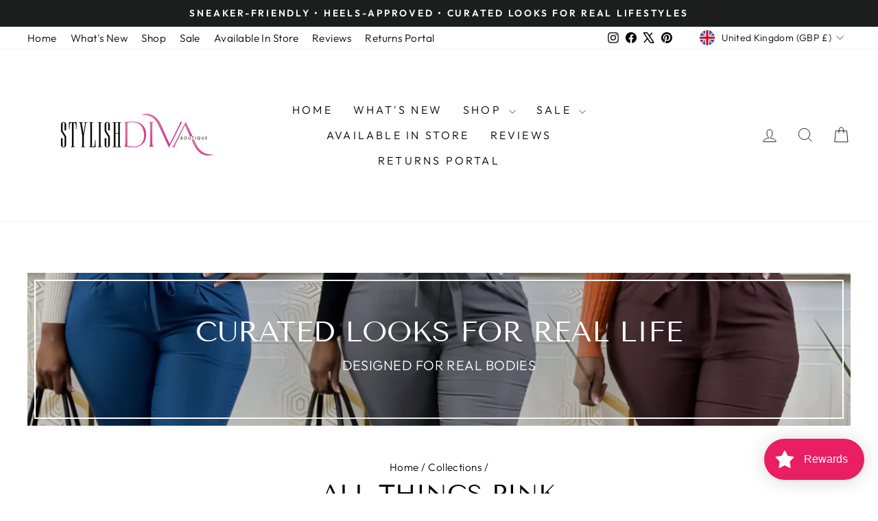

--- FILE ---
content_type: text/html; charset=utf-8
request_url: https://stylishdivaboutique.com/en-gb/collections/all-things-pink
body_size: 63659
content:
<!doctype html>
<html class="no-js" lang="en" dir="ltr">
<head>
  <meta charset="utf-8">
  <meta http-equiv="X-UA-Compatible" content="IE=edge,chrome=1">
  <meta name="viewport" content="width=device-width,initial-scale=1">
  <meta name="theme-color" content="#111111">
  <link rel="canonical" href="https://stylishdivaboutique.com/en-gb/collections/all-things-pink">
  <link rel="preconnect" href="https://cdn.shopify.com" crossorigin>
  <link rel="preconnect" href="https://fonts.shopifycdn.com" crossorigin>
  <link rel="dns-prefetch" href="https://productreviews.shopifycdn.com">
  <link rel="dns-prefetch" href="https://ajax.googleapis.com">
  <link rel="dns-prefetch" href="https://maps.googleapis.com">
  <link rel="dns-prefetch" href="https://maps.gstatic.com"><link rel="shortcut icon" href="//stylishdivaboutique.com/cdn/shop/files/Submark-final-black_32x32.jpg?v=1684029531" type="image/png" /><title>All Things Pink
&ndash; Stylish Diva Boutique
</title>
<meta property="og:site_name" content="Stylish Diva Boutique">
  <meta property="og:url" content="https://stylishdivaboutique.com/en-gb/collections/all-things-pink">
  <meta property="og:title" content="All Things Pink">
  <meta property="og:type" content="website">
  <meta property="og:description" content="Curated fashion edits designed for real life. Sneaker-friendly, heel-approved pieces that move with you from day to night. Same outfit, different energy."><meta property="og:image" content="http://stylishdivaboutique.com/cdn/shop/files/85A94068-0263-4296-9313-6753EDF4CC4F_b3f2b762-aecb-4402-b78e-0d7c81b4ff26.jpg?v=1620947026">
    <meta property="og:image:secure_url" content="https://stylishdivaboutique.com/cdn/shop/files/85A94068-0263-4296-9313-6753EDF4CC4F_b3f2b762-aecb-4402-b78e-0d7c81b4ff26.jpg?v=1620947026">
    <meta property="og:image:width" content="1200">
    <meta property="og:image:height" content="600"><meta name="twitter:site" content="@stylishdivabtq">
  <meta name="twitter:card" content="summary_large_image">
  <meta name="twitter:title" content="All Things Pink">
  <meta name="twitter:description" content="Curated fashion edits designed for real life. Sneaker-friendly, heel-approved pieces that move with you from day to night. Same outfit, different energy.">
<script async crossorigin fetchpriority="high" src="/cdn/shopifycloud/importmap-polyfill/es-modules-shim.2.4.0.js"></script>
<script type="importmap">
{
  "imports": {
    "element.base-media": "//stylishdivaboutique.com/cdn/shop/t/20/assets/element.base-media.js?v=61305152781971747521767723475",
    "element.image.parallax": "//stylishdivaboutique.com/cdn/shop/t/20/assets/element.image.parallax.js?v=59188309605188605141767723475",
    "element.model": "//stylishdivaboutique.com/cdn/shop/t/20/assets/element.model.js?v=104979259955732717291767723475",
    "element.quantity-selector": "//stylishdivaboutique.com/cdn/shop/t/20/assets/element.quantity-selector.js?v=68208048201360514121767723475",
    "element.text.rte": "//stylishdivaboutique.com/cdn/shop/t/20/assets/element.text.rte.js?v=28194737298593644281767723475",
    "element.video": "//stylishdivaboutique.com/cdn/shop/t/20/assets/element.video.js?v=110560105447302630031767723475",
    "is-land": "//stylishdivaboutique.com/cdn/shop/t/20/assets/is-land.min.js?v=92343381495565747271767723476",
    "util.misc": "//stylishdivaboutique.com/cdn/shop/t/20/assets/util.misc.js?v=117964846174238173191767723476",
    "util.product-loader": "//stylishdivaboutique.com/cdn/shop/t/20/assets/util.product-loader.js?v=71947287259713254281767723476",
    "util.resource-loader": "//stylishdivaboutique.com/cdn/shop/t/20/assets/util.resource-loader.js?v=81301169148003274841767723476",
    "vendor.in-view": "//stylishdivaboutique.com/cdn/shop/t/20/assets/vendor.in-view.js?v=126891093837844970591767723476"
  }
}
</script><script type="module" src="//stylishdivaboutique.com/cdn/shop/t/20/assets/is-land.min.js?v=92343381495565747271767723476"></script>
<style data-shopify>@font-face {
  font-family: "Tenor Sans";
  font-weight: 400;
  font-style: normal;
  font-display: swap;
  src: url("//stylishdivaboutique.com/cdn/fonts/tenor_sans/tenorsans_n4.966071a72c28462a9256039d3e3dc5b0cf314f65.woff2") format("woff2"),
       url("//stylishdivaboutique.com/cdn/fonts/tenor_sans/tenorsans_n4.2282841d948f9649ba5c3cad6ea46df268141820.woff") format("woff");
}

  @font-face {
  font-family: Outfit;
  font-weight: 300;
  font-style: normal;
  font-display: swap;
  src: url("//stylishdivaboutique.com/cdn/fonts/outfit/outfit_n3.8c97ae4c4fac7c2ea467a6dc784857f4de7e0e37.woff2") format("woff2"),
       url("//stylishdivaboutique.com/cdn/fonts/outfit/outfit_n3.b50a189ccde91f9bceee88f207c18c09f0b62a7b.woff") format("woff");
}


  @font-face {
  font-family: Outfit;
  font-weight: 600;
  font-style: normal;
  font-display: swap;
  src: url("//stylishdivaboutique.com/cdn/fonts/outfit/outfit_n6.dfcbaa80187851df2e8384061616a8eaa1702fdc.woff2") format("woff2"),
       url("//stylishdivaboutique.com/cdn/fonts/outfit/outfit_n6.88384e9fc3e36038624caccb938f24ea8008a91d.woff") format("woff");
}

  
  
</style><link href="//stylishdivaboutique.com/cdn/shop/t/20/assets/theme.css?v=93626464380700918791767723492" rel="stylesheet" type="text/css" media="all" />
<style data-shopify>:root {
    --typeHeaderPrimary: "Tenor Sans";
    --typeHeaderFallback: sans-serif;
    --typeHeaderSize: 36px;
    --typeHeaderWeight: 400;
    --typeHeaderLineHeight: 1;
    --typeHeaderSpacing: 0.0em;

    --typeBasePrimary:Outfit;
    --typeBaseFallback:sans-serif;
    --typeBaseSize: 18px;
    --typeBaseWeight: 300;
    --typeBaseSpacing: 0.025em;
    --typeBaseLineHeight: 1.4;
    --typeBaselineHeightMinus01: 1.3;

    --typeCollectionTitle: 20px;

    --iconWeight: 2px;
    --iconLinecaps: miter;

    
        --buttonRadius: 0;
    

    --colorGridOverlayOpacity: 0.1;
    --colorAnnouncement: #1c1d1d;
    --colorAnnouncementText: #ffffff;

    --colorBody: #ffffff;
    --colorBodyAlpha05: rgba(255, 255, 255, 0.05);
    --colorBodyDim: #f2f2f2;
    --colorBodyLightDim: #fafafa;
    --colorBodyMediumDim: #f5f5f5;


    --colorBorder: #e8e8e1;

    --colorBtnPrimary: #111111;
    --colorBtnPrimaryLight: #2b2b2b;
    --colorBtnPrimaryDim: #040404;
    --colorBtnPrimaryText: #ffffff;

    --colorCartDot: #ff4f33;

    --colorDrawers: #ffffff;
    --colorDrawersDim: #f2f2f2;
    --colorDrawerBorder: #e8e8e1;
    --colorDrawerText: #000000;
    --colorDrawerTextDark: #000000;
    --colorDrawerButton: #111111;
    --colorDrawerButtonText: #ffffff;

    --colorFooter: #ffffff;
    --colorFooterText: #000000;
    --colorFooterTextAlpha01: #000000;

    --colorGridOverlay: #000000;
    --colorGridOverlayOpacity: 0.1;

    --colorHeaderTextAlpha01: rgba(0, 0, 0, 0.1);

    --colorHeroText: #ffffff;

    --colorSmallImageBg: #ffffff;
    --colorLargeImageBg: #0f0f0f;

    --colorImageOverlay: #000000;
    --colorImageOverlayOpacity: 0.15;
    --colorImageOverlayTextShadow: 0.2;

    --colorLink: #000000;

    --colorModalBg: rgba(230, 230, 230, 0.6);

    --colorNav: #ffffff;
    --colorNavText: #000000;

    --colorPrice: #1c1d1d;

    --colorSaleTag: #990000;
    --colorSaleTagText: #ffffff;

    --colorTextBody: #000000;
    --colorTextBodyAlpha015: rgba(0, 0, 0, 0.15);
    --colorTextBodyAlpha005: rgba(0, 0, 0, 0.05);
    --colorTextBodyAlpha008: rgba(0, 0, 0, 0.08);
    --colorTextSavings: #c20000;

    --urlIcoSelect: url(//stylishdivaboutique.com/cdn/shop/t/20/assets/ico-select.svg);
    --urlIcoSelectFooter: url(//stylishdivaboutique.com/cdn/shop/t/20/assets/ico-select-footer.svg);
    --urlIcoSelectWhite: url(//stylishdivaboutique.com/cdn/shop/t/20/assets/ico-select-white.svg);

    --grid-gutter: 17px;
    --drawer-gutter: 20px;

    --sizeChartMargin: 25px 0;
    --sizeChartIconMargin: 5px;

    --newsletterReminderPadding: 40px;

    /*Shop Pay Installments*/
    --color-body-text: #000000;
    --color-body: #ffffff;
    --color-bg: #ffffff;
    }

    .placeholder-content {
    background-image: linear-gradient(100deg, #ffffff 40%, #f7f7f7 63%, #ffffff 79%);
    }</style><script>
    document.documentElement.className = document.documentElement.className.replace('no-js', 'js');

    window.theme = window.theme || {};
    theme.routes = {
      home: "/en-gb",
      cart: "/en-gb/cart.js",
      cartPage: "/en-gb/cart",
      cartAdd: "/en-gb/cart/add.js",
      cartChange: "/en-gb/cart/change.js",
      search: "/en-gb/search",
      predictiveSearch: "/en-gb/search/suggest"
    };
    theme.strings = {
      soldOut: "Sold Out",
      unavailable: "Unavailable",
      inStockLabel: "In stock, ready to ship",
      oneStockLabel: "Low stock - [count] item left",
      otherStockLabel: "Low stock - [count] items left",
      willNotShipUntil: "Ready to ship [date]",
      willBeInStockAfter: "Back in stock [date]",
      waitingForStock: "Backordered, shipping soon",
      savePrice: "Save [saved_amount]",
      cartEmpty: "Your cart is currently empty.",
      cartTermsConfirmation: "You must agree with the terms and conditions of sales to check out",
      searchCollections: "Collections",
      searchPages: "Pages",
      searchArticles: "Articles",
      productFrom: "from ",
      maxQuantity: "You can only have [quantity] of [title] in your cart."
    };
    theme.settings = {
      cartType: "page",
      isCustomerTemplate: false,
      moneyFormat: "£{{amount}}",
      saveType: "percent",
      productImageSize: "portrait",
      productImageCover: true,
      predictiveSearch: true,
      predictiveSearchType: null,
      predictiveSearchVendor: false,
      predictiveSearchPrice: false,
      quickView: true,
      themeName: 'Impulse',
      themeVersion: "8.1.0"
    };
  </script>

  <script>window.performance && window.performance.mark && window.performance.mark('shopify.content_for_header.start');</script><meta name="google-site-verification" content="nRV84Sl7gs0k_zb4H0pYcJFAvhH-3hU2sT02_xVGfLQ">
<meta id="shopify-digital-wallet" name="shopify-digital-wallet" content="/12452724826/digital_wallets/dialog">
<meta name="shopify-checkout-api-token" content="cd798b186d49c8f42500a03b95e15787">
<meta id="in-context-paypal-metadata" data-shop-id="12452724826" data-venmo-supported="false" data-environment="production" data-locale="en_US" data-paypal-v4="true" data-currency="GBP">
<link rel="alternate" type="application/atom+xml" title="Feed" href="/en-gb/collections/all-things-pink.atom" />
<link rel="alternate" hreflang="x-default" href="https://stylishdivaboutique.com/collections/all-things-pink">
<link rel="alternate" hreflang="en" href="https://stylishdivaboutique.com/collections/all-things-pink">
<link rel="alternate" hreflang="en-CA" href="https://stylishdivaboutique.com/en-ca/collections/all-things-pink">
<link rel="alternate" hreflang="en-AU" href="https://stylishdivaboutique.com/en-au/collections/all-things-pink">
<link rel="alternate" hreflang="en-GB" href="https://stylishdivaboutique.com/en-gb/collections/all-things-pink">
<link rel="alternate" hreflang="en-DE" href="https://stylishdivaboutique.com/en-de/collections/all-things-pink">
<link rel="alternate" hreflang="en-FR" href="https://stylishdivaboutique.com/en-fr/collections/all-things-pink">
<link rel="alternate" hreflang="en-AI" href="https://stylish-diva-boutique-llc.myshopify.com/collections/all-things-pink">
<link rel="alternate" hreflang="en-AG" href="https://stylish-diva-boutique-llc.myshopify.com/collections/all-things-pink">
<link rel="alternate" hreflang="en-AW" href="https://stylish-diva-boutique-llc.myshopify.com/collections/all-things-pink">
<link rel="alternate" hreflang="en-BS" href="https://stylish-diva-boutique-llc.myshopify.com/collections/all-things-pink">
<link rel="alternate" hreflang="en-BB" href="https://stylish-diva-boutique-llc.myshopify.com/collections/all-things-pink">
<link rel="alternate" hreflang="en-BZ" href="https://stylish-diva-boutique-llc.myshopify.com/collections/all-things-pink">
<link rel="alternate" hreflang="en-BM" href="https://stylish-diva-boutique-llc.myshopify.com/collections/all-things-pink">
<link rel="alternate" hreflang="en-VG" href="https://stylish-diva-boutique-llc.myshopify.com/collections/all-things-pink">
<link rel="alternate" hreflang="en-KY" href="https://stylish-diva-boutique-llc.myshopify.com/collections/all-things-pink">
<link rel="alternate" hreflang="en-CR" href="https://stylish-diva-boutique-llc.myshopify.com/collections/all-things-pink">
<link rel="alternate" hreflang="en-CW" href="https://stylish-diva-boutique-llc.myshopify.com/collections/all-things-pink">
<link rel="alternate" hreflang="en-DM" href="https://stylish-diva-boutique-llc.myshopify.com/collections/all-things-pink">
<link rel="alternate" hreflang="en-DO" href="https://stylish-diva-boutique-llc.myshopify.com/collections/all-things-pink">
<link rel="alternate" hreflang="en-SV" href="https://stylish-diva-boutique-llc.myshopify.com/collections/all-things-pink">
<link rel="alternate" hreflang="en-GD" href="https://stylish-diva-boutique-llc.myshopify.com/collections/all-things-pink">
<link rel="alternate" hreflang="en-GT" href="https://stylish-diva-boutique-llc.myshopify.com/collections/all-things-pink">
<link rel="alternate" hreflang="en-HT" href="https://stylish-diva-boutique-llc.myshopify.com/collections/all-things-pink">
<link rel="alternate" hreflang="en-HN" href="https://stylish-diva-boutique-llc.myshopify.com/collections/all-things-pink">
<link rel="alternate" hreflang="en-JM" href="https://stylish-diva-boutique-llc.myshopify.com/collections/all-things-pink">
<link rel="alternate" hreflang="en-MQ" href="https://stylish-diva-boutique-llc.myshopify.com/collections/all-things-pink">
<link rel="alternate" hreflang="en-MS" href="https://stylish-diva-boutique-llc.myshopify.com/collections/all-things-pink">
<link rel="alternate" hreflang="en-NI" href="https://stylish-diva-boutique-llc.myshopify.com/collections/all-things-pink">
<link rel="alternate" hreflang="en-PA" href="https://stylish-diva-boutique-llc.myshopify.com/collections/all-things-pink">
<link rel="alternate" hreflang="en-BL" href="https://stylish-diva-boutique-llc.myshopify.com/collections/all-things-pink">
<link rel="alternate" hreflang="en-KN" href="https://stylish-diva-boutique-llc.myshopify.com/collections/all-things-pink">
<link rel="alternate" hreflang="en-LC" href="https://stylish-diva-boutique-llc.myshopify.com/collections/all-things-pink">
<link rel="alternate" hreflang="en-MF" href="https://stylish-diva-boutique-llc.myshopify.com/collections/all-things-pink">
<link rel="alternate" hreflang="en-VC" href="https://stylish-diva-boutique-llc.myshopify.com/collections/all-things-pink">
<link rel="alternate" hreflang="en-TT" href="https://stylish-diva-boutique-llc.myshopify.com/collections/all-things-pink">
<link rel="alternate" hreflang="en-TC" href="https://stylish-diva-boutique-llc.myshopify.com/collections/all-things-pink">
<link rel="alternate" type="application/json+oembed" href="https://stylishdivaboutique.com/en-gb/collections/all-things-pink.oembed">
<script async="async" src="/checkouts/internal/preloads.js?locale=en-GB"></script>
<link rel="preconnect" href="https://shop.app" crossorigin="anonymous">
<script async="async" src="https://shop.app/checkouts/internal/preloads.js?locale=en-GB&shop_id=12452724826" crossorigin="anonymous"></script>
<script id="apple-pay-shop-capabilities" type="application/json">{"shopId":12452724826,"countryCode":"US","currencyCode":"GBP","merchantCapabilities":["supports3DS"],"merchantId":"gid:\/\/shopify\/Shop\/12452724826","merchantName":"Stylish Diva Boutique","requiredBillingContactFields":["postalAddress","email","phone"],"requiredShippingContactFields":["postalAddress","email","phone"],"shippingType":"shipping","supportedNetworks":["visa","masterCard","amex","discover","elo","jcb"],"total":{"type":"pending","label":"Stylish Diva Boutique","amount":"1.00"},"shopifyPaymentsEnabled":true,"supportsSubscriptions":true}</script>
<script id="shopify-features" type="application/json">{"accessToken":"cd798b186d49c8f42500a03b95e15787","betas":["rich-media-storefront-analytics"],"domain":"stylishdivaboutique.com","predictiveSearch":true,"shopId":12452724826,"locale":"en"}</script>
<script>var Shopify = Shopify || {};
Shopify.shop = "stylish-diva-boutique-llc.myshopify.com";
Shopify.locale = "en";
Shopify.currency = {"active":"GBP","rate":"0.7597924035"};
Shopify.country = "GB";
Shopify.theme = {"name":"Updated copy of Updated copy of Updated copy of...","id":157942219000,"schema_name":"Impulse","schema_version":"8.1.0","theme_store_id":857,"role":"main"};
Shopify.theme.handle = "null";
Shopify.theme.style = {"id":null,"handle":null};
Shopify.cdnHost = "stylishdivaboutique.com/cdn";
Shopify.routes = Shopify.routes || {};
Shopify.routes.root = "/en-gb/";</script>
<script type="module">!function(o){(o.Shopify=o.Shopify||{}).modules=!0}(window);</script>
<script>!function(o){function n(){var o=[];function n(){o.push(Array.prototype.slice.apply(arguments))}return n.q=o,n}var t=o.Shopify=o.Shopify||{};t.loadFeatures=n(),t.autoloadFeatures=n()}(window);</script>
<script>
  window.ShopifyPay = window.ShopifyPay || {};
  window.ShopifyPay.apiHost = "shop.app\/pay";
  window.ShopifyPay.redirectState = null;
</script>
<script id="shop-js-analytics" type="application/json">{"pageType":"collection"}</script>
<script defer="defer" async type="module" src="//stylishdivaboutique.com/cdn/shopifycloud/shop-js/modules/v2/client.init-shop-cart-sync_BT-GjEfc.en.esm.js"></script>
<script defer="defer" async type="module" src="//stylishdivaboutique.com/cdn/shopifycloud/shop-js/modules/v2/chunk.common_D58fp_Oc.esm.js"></script>
<script defer="defer" async type="module" src="//stylishdivaboutique.com/cdn/shopifycloud/shop-js/modules/v2/chunk.modal_xMitdFEc.esm.js"></script>
<script type="module">
  await import("//stylishdivaboutique.com/cdn/shopifycloud/shop-js/modules/v2/client.init-shop-cart-sync_BT-GjEfc.en.esm.js");
await import("//stylishdivaboutique.com/cdn/shopifycloud/shop-js/modules/v2/chunk.common_D58fp_Oc.esm.js");
await import("//stylishdivaboutique.com/cdn/shopifycloud/shop-js/modules/v2/chunk.modal_xMitdFEc.esm.js");

  window.Shopify.SignInWithShop?.initShopCartSync?.({"fedCMEnabled":true,"windoidEnabled":true});

</script>
<script>
  window.Shopify = window.Shopify || {};
  if (!window.Shopify.featureAssets) window.Shopify.featureAssets = {};
  window.Shopify.featureAssets['shop-js'] = {"shop-cart-sync":["modules/v2/client.shop-cart-sync_DZOKe7Ll.en.esm.js","modules/v2/chunk.common_D58fp_Oc.esm.js","modules/v2/chunk.modal_xMitdFEc.esm.js"],"init-fed-cm":["modules/v2/client.init-fed-cm_B6oLuCjv.en.esm.js","modules/v2/chunk.common_D58fp_Oc.esm.js","modules/v2/chunk.modal_xMitdFEc.esm.js"],"shop-cash-offers":["modules/v2/client.shop-cash-offers_D2sdYoxE.en.esm.js","modules/v2/chunk.common_D58fp_Oc.esm.js","modules/v2/chunk.modal_xMitdFEc.esm.js"],"shop-login-button":["modules/v2/client.shop-login-button_QeVjl5Y3.en.esm.js","modules/v2/chunk.common_D58fp_Oc.esm.js","modules/v2/chunk.modal_xMitdFEc.esm.js"],"pay-button":["modules/v2/client.pay-button_DXTOsIq6.en.esm.js","modules/v2/chunk.common_D58fp_Oc.esm.js","modules/v2/chunk.modal_xMitdFEc.esm.js"],"shop-button":["modules/v2/client.shop-button_DQZHx9pm.en.esm.js","modules/v2/chunk.common_D58fp_Oc.esm.js","modules/v2/chunk.modal_xMitdFEc.esm.js"],"avatar":["modules/v2/client.avatar_BTnouDA3.en.esm.js"],"init-windoid":["modules/v2/client.init-windoid_CR1B-cfM.en.esm.js","modules/v2/chunk.common_D58fp_Oc.esm.js","modules/v2/chunk.modal_xMitdFEc.esm.js"],"init-shop-for-new-customer-accounts":["modules/v2/client.init-shop-for-new-customer-accounts_C_vY_xzh.en.esm.js","modules/v2/client.shop-login-button_QeVjl5Y3.en.esm.js","modules/v2/chunk.common_D58fp_Oc.esm.js","modules/v2/chunk.modal_xMitdFEc.esm.js"],"init-shop-email-lookup-coordinator":["modules/v2/client.init-shop-email-lookup-coordinator_BI7n9ZSv.en.esm.js","modules/v2/chunk.common_D58fp_Oc.esm.js","modules/v2/chunk.modal_xMitdFEc.esm.js"],"init-shop-cart-sync":["modules/v2/client.init-shop-cart-sync_BT-GjEfc.en.esm.js","modules/v2/chunk.common_D58fp_Oc.esm.js","modules/v2/chunk.modal_xMitdFEc.esm.js"],"shop-toast-manager":["modules/v2/client.shop-toast-manager_DiYdP3xc.en.esm.js","modules/v2/chunk.common_D58fp_Oc.esm.js","modules/v2/chunk.modal_xMitdFEc.esm.js"],"init-customer-accounts":["modules/v2/client.init-customer-accounts_D9ZNqS-Q.en.esm.js","modules/v2/client.shop-login-button_QeVjl5Y3.en.esm.js","modules/v2/chunk.common_D58fp_Oc.esm.js","modules/v2/chunk.modal_xMitdFEc.esm.js"],"init-customer-accounts-sign-up":["modules/v2/client.init-customer-accounts-sign-up_iGw4briv.en.esm.js","modules/v2/client.shop-login-button_QeVjl5Y3.en.esm.js","modules/v2/chunk.common_D58fp_Oc.esm.js","modules/v2/chunk.modal_xMitdFEc.esm.js"],"shop-follow-button":["modules/v2/client.shop-follow-button_CqMgW2wH.en.esm.js","modules/v2/chunk.common_D58fp_Oc.esm.js","modules/v2/chunk.modal_xMitdFEc.esm.js"],"checkout-modal":["modules/v2/client.checkout-modal_xHeaAweL.en.esm.js","modules/v2/chunk.common_D58fp_Oc.esm.js","modules/v2/chunk.modal_xMitdFEc.esm.js"],"shop-login":["modules/v2/client.shop-login_D91U-Q7h.en.esm.js","modules/v2/chunk.common_D58fp_Oc.esm.js","modules/v2/chunk.modal_xMitdFEc.esm.js"],"lead-capture":["modules/v2/client.lead-capture_BJmE1dJe.en.esm.js","modules/v2/chunk.common_D58fp_Oc.esm.js","modules/v2/chunk.modal_xMitdFEc.esm.js"],"payment-terms":["modules/v2/client.payment-terms_Ci9AEqFq.en.esm.js","modules/v2/chunk.common_D58fp_Oc.esm.js","modules/v2/chunk.modal_xMitdFEc.esm.js"]};
</script>
<script>(function() {
  var isLoaded = false;
  function asyncLoad() {
    if (isLoaded) return;
    isLoaded = true;
    var urls = ["https:\/\/loox.io\/widget\/E1bCoetfWF\/loox.1596559757487.js?shop=stylish-diva-boutique-llc.myshopify.com","https:\/\/tnc-app.herokuapp.com\/get_script\/cfeae320ebcd11ea8125ea70b8f2a50e.js?v=397932\u0026shop=stylish-diva-boutique-llc.myshopify.com","https:\/\/s3-us-west-2.amazonaws.com\/da-restock\/da-restock.js?shop=stylish-diva-boutique-llc.myshopify.com","https:\/\/cdn.shopify.com\/s\/files\/1\/0124\/5272\/4826\/t\/6\/assets\/loy_12452724826.js?v=1640062767\u0026shop=stylish-diva-boutique-llc.myshopify.com","https:\/\/sdk.postscript.io\/sdk-script-loader.bundle.js?shopId=7465\u0026shop=stylish-diva-boutique-llc.myshopify.com"];
    for (var i = 0; i < urls.length; i++) {
      var s = document.createElement('script');
      s.type = 'text/javascript';
      s.async = true;
      s.src = urls[i];
      var x = document.getElementsByTagName('script')[0];
      x.parentNode.insertBefore(s, x);
    }
  };
  if(window.attachEvent) {
    window.attachEvent('onload', asyncLoad);
  } else {
    window.addEventListener('load', asyncLoad, false);
  }
})();</script>
<script id="__st">var __st={"a":12452724826,"offset":-21600,"reqid":"11096d56-1a01-44a9-b864-e4208fa19165-1769288980","pageurl":"stylishdivaboutique.com\/en-gb\/collections\/all-things-pink","u":"694cac5e5067","p":"collection","rtyp":"collection","rid":407603806456};</script>
<script>window.ShopifyPaypalV4VisibilityTracking = true;</script>
<script id="captcha-bootstrap">!function(){'use strict';const t='contact',e='account',n='new_comment',o=[[t,t],['blogs',n],['comments',n],[t,'customer']],c=[[e,'customer_login'],[e,'guest_login'],[e,'recover_customer_password'],[e,'create_customer']],r=t=>t.map((([t,e])=>`form[action*='/${t}']:not([data-nocaptcha='true']) input[name='form_type'][value='${e}']`)).join(','),a=t=>()=>t?[...document.querySelectorAll(t)].map((t=>t.form)):[];function s(){const t=[...o],e=r(t);return a(e)}const i='password',u='form_key',d=['recaptcha-v3-token','g-recaptcha-response','h-captcha-response',i],f=()=>{try{return window.sessionStorage}catch{return}},m='__shopify_v',_=t=>t.elements[u];function p(t,e,n=!1){try{const o=window.sessionStorage,c=JSON.parse(o.getItem(e)),{data:r}=function(t){const{data:e,action:n}=t;return t[m]||n?{data:e,action:n}:{data:t,action:n}}(c);for(const[e,n]of Object.entries(r))t.elements[e]&&(t.elements[e].value=n);n&&o.removeItem(e)}catch(o){console.error('form repopulation failed',{error:o})}}const l='form_type',E='cptcha';function T(t){t.dataset[E]=!0}const w=window,h=w.document,L='Shopify',v='ce_forms',y='captcha';let A=!1;((t,e)=>{const n=(g='f06e6c50-85a8-45c8-87d0-21a2b65856fe',I='https://cdn.shopify.com/shopifycloud/storefront-forms-hcaptcha/ce_storefront_forms_captcha_hcaptcha.v1.5.2.iife.js',D={infoText:'Protected by hCaptcha',privacyText:'Privacy',termsText:'Terms'},(t,e,n)=>{const o=w[L][v],c=o.bindForm;if(c)return c(t,g,e,D).then(n);var r;o.q.push([[t,g,e,D],n]),r=I,A||(h.body.append(Object.assign(h.createElement('script'),{id:'captcha-provider',async:!0,src:r})),A=!0)});var g,I,D;w[L]=w[L]||{},w[L][v]=w[L][v]||{},w[L][v].q=[],w[L][y]=w[L][y]||{},w[L][y].protect=function(t,e){n(t,void 0,e),T(t)},Object.freeze(w[L][y]),function(t,e,n,w,h,L){const[v,y,A,g]=function(t,e,n){const i=e?o:[],u=t?c:[],d=[...i,...u],f=r(d),m=r(i),_=r(d.filter((([t,e])=>n.includes(e))));return[a(f),a(m),a(_),s()]}(w,h,L),I=t=>{const e=t.target;return e instanceof HTMLFormElement?e:e&&e.form},D=t=>v().includes(t);t.addEventListener('submit',(t=>{const e=I(t);if(!e)return;const n=D(e)&&!e.dataset.hcaptchaBound&&!e.dataset.recaptchaBound,o=_(e),c=g().includes(e)&&(!o||!o.value);(n||c)&&t.preventDefault(),c&&!n&&(function(t){try{if(!f())return;!function(t){const e=f();if(!e)return;const n=_(t);if(!n)return;const o=n.value;o&&e.removeItem(o)}(t);const e=Array.from(Array(32),(()=>Math.random().toString(36)[2])).join('');!function(t,e){_(t)||t.append(Object.assign(document.createElement('input'),{type:'hidden',name:u})),t.elements[u].value=e}(t,e),function(t,e){const n=f();if(!n)return;const o=[...t.querySelectorAll(`input[type='${i}']`)].map((({name:t})=>t)),c=[...d,...o],r={};for(const[a,s]of new FormData(t).entries())c.includes(a)||(r[a]=s);n.setItem(e,JSON.stringify({[m]:1,action:t.action,data:r}))}(t,e)}catch(e){console.error('failed to persist form',e)}}(e),e.submit())}));const S=(t,e)=>{t&&!t.dataset[E]&&(n(t,e.some((e=>e===t))),T(t))};for(const o of['focusin','change'])t.addEventListener(o,(t=>{const e=I(t);D(e)&&S(e,y())}));const B=e.get('form_key'),M=e.get(l),P=B&&M;t.addEventListener('DOMContentLoaded',(()=>{const t=y();if(P)for(const e of t)e.elements[l].value===M&&p(e,B);[...new Set([...A(),...v().filter((t=>'true'===t.dataset.shopifyCaptcha))])].forEach((e=>S(e,t)))}))}(h,new URLSearchParams(w.location.search),n,t,e,['guest_login'])})(!0,!0)}();</script>
<script integrity="sha256-4kQ18oKyAcykRKYeNunJcIwy7WH5gtpwJnB7kiuLZ1E=" data-source-attribution="shopify.loadfeatures" defer="defer" src="//stylishdivaboutique.com/cdn/shopifycloud/storefront/assets/storefront/load_feature-a0a9edcb.js" crossorigin="anonymous"></script>
<script crossorigin="anonymous" defer="defer" src="//stylishdivaboutique.com/cdn/shopifycloud/storefront/assets/shopify_pay/storefront-65b4c6d7.js?v=20250812"></script>
<script data-source-attribution="shopify.dynamic_checkout.dynamic.init">var Shopify=Shopify||{};Shopify.PaymentButton=Shopify.PaymentButton||{isStorefrontPortableWallets:!0,init:function(){window.Shopify.PaymentButton.init=function(){};var t=document.createElement("script");t.src="https://stylishdivaboutique.com/cdn/shopifycloud/portable-wallets/latest/portable-wallets.en.js",t.type="module",document.head.appendChild(t)}};
</script>
<script data-source-attribution="shopify.dynamic_checkout.buyer_consent">
  function portableWalletsHideBuyerConsent(e){var t=document.getElementById("shopify-buyer-consent"),n=document.getElementById("shopify-subscription-policy-button");t&&n&&(t.classList.add("hidden"),t.setAttribute("aria-hidden","true"),n.removeEventListener("click",e))}function portableWalletsShowBuyerConsent(e){var t=document.getElementById("shopify-buyer-consent"),n=document.getElementById("shopify-subscription-policy-button");t&&n&&(t.classList.remove("hidden"),t.removeAttribute("aria-hidden"),n.addEventListener("click",e))}window.Shopify?.PaymentButton&&(window.Shopify.PaymentButton.hideBuyerConsent=portableWalletsHideBuyerConsent,window.Shopify.PaymentButton.showBuyerConsent=portableWalletsShowBuyerConsent);
</script>
<script data-source-attribution="shopify.dynamic_checkout.cart.bootstrap">document.addEventListener("DOMContentLoaded",(function(){function t(){return document.querySelector("shopify-accelerated-checkout-cart, shopify-accelerated-checkout")}if(t())Shopify.PaymentButton.init();else{new MutationObserver((function(e,n){t()&&(Shopify.PaymentButton.init(),n.disconnect())})).observe(document.body,{childList:!0,subtree:!0})}}));
</script>
<script id='scb4127' type='text/javascript' async='' src='https://stylishdivaboutique.com/cdn/shopifycloud/privacy-banner/storefront-banner.js'></script><link id="shopify-accelerated-checkout-styles" rel="stylesheet" media="screen" href="https://stylishdivaboutique.com/cdn/shopifycloud/portable-wallets/latest/accelerated-checkout-backwards-compat.css" crossorigin="anonymous">
<style id="shopify-accelerated-checkout-cart">
        #shopify-buyer-consent {
  margin-top: 1em;
  display: inline-block;
  width: 100%;
}

#shopify-buyer-consent.hidden {
  display: none;
}

#shopify-subscription-policy-button {
  background: none;
  border: none;
  padding: 0;
  text-decoration: underline;
  font-size: inherit;
  cursor: pointer;
}

#shopify-subscription-policy-button::before {
  box-shadow: none;
}

      </style>

<script>window.performance && window.performance.mark && window.performance.mark('shopify.content_for_header.end');</script>

  <style data-shopify>
    :root {
      /* Root Variables */
      /* ========================= */
      --root-color-primary: #000000;
      --color-primary: #000000;
      --root-color-secondary: #ffffff;
      --color-secondary: #ffffff;
      --color-sale-tag: #990000;
      --color-sale-tag-text: #ffffff;
      --layout-section-padding-block: 3rem;
      --layout-section-padding-inline--md: 40px;
      --layout-section-max-inline-size: 1420px; 


      /* Text */
      /* ========================= */
      
      /* Body Font Styles */
      --element-text-font-family--body: Outfit;
      --element-text-font-family-fallback--body: sans-serif;
      --element-text-font-weight--body: 300;
      --element-text-letter-spacing--body: 0.025em;
      --element-text-text-transform--body: none;

      /* Body Font Sizes */
      --element-text-font-size--body: initial;
      --element-text-font-size--body-xs: 14px;
      --element-text-font-size--body-sm: 16px;
      --element-text-font-size--body-md: 18px;
      --element-text-font-size--body-lg: 20px;
      
      /* Body Line Heights */
      --element-text-line-height--body: 1.4;

      /* Heading Font Styles */
      --element-text-font-family--heading: "Tenor Sans";
      --element-text-font-family-fallback--heading: sans-serif;
      --element-text-font-weight--heading: 400;
      --element-text-letter-spacing--heading: 0.0em;
      
      
      --element-text-text-transform--heading: uppercase;
       
      
      
      /* Heading Font Sizes */
      --element-text-font-size--heading-2xl: 52px;
      --element-text-font-size--heading-xl: 36px;
      --element-text-font-size--heading-lg: 30px;
      --element-text-font-size--heading-md: 28px;
      --element-text-font-size--heading-sm: 22px;
      --element-text-font-size--heading-xs: 20px;
      
      /* Heading Line Heights */
      --element-text-line-height--heading: 1;

      /* Buttons */
      /* ========================= */
      
          --element-button-radius: 0;
      

      --element-button-padding-block: 12px;
      --element-button-text-transform: uppercase;
      --element-button-font-weight: 800;
      --element-button-font-size: max(calc(var(--typeBaseSize) - 4px), 13px);
      --element-button-letter-spacing: .3em;

      /* Base Color Variables */
      --element-button-color-primary: #111111;
      --element-button-color-secondary: #ffffff;
      --element-button-shade-border: 100%;

      /* Hover State Variables */
      --element-button-shade-background--hover: 0%;
      --element-button-shade-border--hover: 100%;

      /* Focus State Variables */
      --element-button-color-focus: var(--color-focus);

      /* Inputs */
      /* ========================= */
      
          --element-icon-radius: 0;
      

      --element-input-font-size: var(--element-text-font-size--body-sm);
      --element-input-box-shadow-shade: 100%;

      /* Hover State Variables */
      --element-input-background-shade--hover: 0%;
      --element-input-box-shadow-spread-radius--hover: 1px;
    }

    @media only screen and (max-width: 768px) {
      :root {
        --element-button-font-size: max(calc(var(--typeBaseSize) - 5px), 11px);
      }
    }

    .element-radio {
        &:has(input[type='radio']:checked) {
          --element-button-color: var(--element-button-color-secondary);
        }
    }

    /* ATC Button Overrides */
    /* ========================= */

    .element-button[type="submit"],
    .element-button[type="submit"] .element-text,
    .element-button--shopify-payment-wrapper button {
      --element-button-padding-block: 13px;
      --element-button-padding-inline: 20px;
      --element-button-line-height: 1.42;
      --_font-size--body-md: var(--element-button-font-size);

      line-height: 1.42 !important;
    }

    /* When dynamic checkout is enabled */
    product-form:has(.element-button--shopify-payment-wrapper) {
      --element-button-color: #000000;

      .element-button[type="submit"],
      .element-button--shopify-payment-wrapper button {
        min-height: 50px !important;
      }

      .shopify-payment-button {
        margin: 0;
      }
    }

    /* Hover animation for non-angled buttons */
    body:not([data-button_style='angled']) .element-button[type="submit"] {
      position: relative;
      overflow: hidden;

      &:after {
        content: '';
        position: absolute;
        top: 0;
        left: 150%;
        width: 200%;
        height: 100%;
        transform: skewX(-20deg);
        background-image: linear-gradient(to right,transparent, rgba(255,255,255,.25),transparent);
      }

      &:hover:after {
        animation: shine 0.75s cubic-bezier(0.01, 0.56, 1, 1);
      }
    }

    /* ANGLED STYLE - ATC Button Overrides */
    /* ========================= */
    
    [data-button_style='angled'] {
      --element-button-shade-background--active: var(--element-button-shade-background);
      --element-button-shade-border--active: var(--element-button-shade-border);

      .element-button[type="submit"] {
        --_box-shadow: none;

        position: relative;
        max-width: 94%;
        border-top: 1px solid #111111;
        border-bottom: 1px solid #111111;
        
        &:before,
        &:after {
          content: '';
          position: absolute;
          display: block;
          top: -1px;
          bottom: -1px;
          width: 20px;
          transform: skewX(-12deg);
          background-color: #111111;
        }
        
        &:before {
          left: -6px;
        }
        
        &:after {
          right: -6px;
        }
      }

      /* When dynamic checkout is enabled */
      product-form:has(.element-button--shopify-payment-wrapper) {
        .element-button[type="submit"]:before,
        .element-button[type="submit"]:after {
          background-color: color-mix(in srgb,var(--_color-text) var(--_shade-background),var(--_color-background));
          border-top: 1px solid #111111;
          border-bottom: 1px solid #111111;
        }

        .element-button[type="submit"]:before {
          border-left: 1px solid #111111;
        }
        
        .element-button[type="submit"]:after {
          border-right: 1px solid #111111;
        }
      }

      .element-button--shopify-payment-wrapper {
        --_color-background: #111111;

        button:hover,
        button:before,
        button:after {
          background-color: color-mix(in srgb,var(--_color-text) var(--_shade-background),var(--_color-background)) !important;
        }

        button:not(button:focus-visible) {
          box-shadow: none !important;
        }
      }
    }
  </style>

  <script src="//stylishdivaboutique.com/cdn/shop/t/20/assets/vendor-scripts-v11.js" defer="defer"></script><link rel="stylesheet" href="//stylishdivaboutique.com/cdn/shop/t/20/assets/country-flags.css"><script src="//stylishdivaboutique.com/cdn/shop/t/20/assets/theme.js?v=22325264162658116151767723476" defer="defer"></script>
<!-- BEGIN app block: shopify://apps/frequently-bought/blocks/app-embed-block/b1a8cbea-c844-4842-9529-7c62dbab1b1f --><script>
    window.codeblackbelt = window.codeblackbelt || {};
    window.codeblackbelt.shop = window.codeblackbelt.shop || 'stylish-diva-boutique-llc.myshopify.com';
    </script><script src="//cdn.codeblackbelt.com/widgets/frequently-bought-together/bootstrap.min.js?version=2026012415-0600" async></script>
 <!-- END app block --><!-- BEGIN app block: shopify://apps/tnc-terms-checkbox/blocks/app-embed/2b45c8fb-5ee2-4392-8a72-b663da1d38ad -->
<script async src="https://app.tncapp.com/get_script/?shop_url=stylish-diva-boutique-llc.myshopify.com"></script>


<!-- END app block --><!-- BEGIN app block: shopify://apps/bm-country-blocker-ip-blocker/blocks/boostmark-blocker/bf9db4b9-be4b-45e1-8127-bbcc07d93e7e -->

  <script src="https://cdn.shopify.com/extensions/019b300f-1323-7b7a-bda2-a589132c3189/boostymark-regionblock-71/assets/blocker.js?v=4&shop=stylish-diva-boutique-llc.myshopify.com" async></script>
  <script src="https://cdn.shopify.com/extensions/019b300f-1323-7b7a-bda2-a589132c3189/boostymark-regionblock-71/assets/jk4ukh.js?c=6&shop=stylish-diva-boutique-llc.myshopify.com" async></script>

  

  

  

  

  












  

  <script async>
    !function e(){let t=document.cookie.split(";"),n=!1;for(let o=0;o<t.length;o++){let s=t[o].trim();if(s.startsWith("_idy_admin=")){n="true"===s.split("=")[1];break}}if(!n){if(document.body){let a={m_rc:"yes",m_ts:"yes",m_dd:"yes",pr_t:"yes",k_all:"yes",k_copy:"yes",k_paste:"yes",k_print:"yes",k_save:"yes",K_f12:""};try{if("yes"==a.m_rc&&(document.body.oncontextmenu=function(){return!1}),"yes"==a.m_ts){let r=document.createElement("style");r.textContent=`body {
            -webkit-touch-callout: none;
            -webkit-user-select: none;
            -khtml-user-select: none;
            -moz-user-select: none;
            -ms-user-select: none;
            user-select: none;
          }`,document.head.appendChild(r)}if("yes"==a.m_dd&&(document.body.ondragstart=function(){return!1},document.body.ondrop=function(){return!1}),"yes"==a.pr_t){let p=document.createElement("style");p.media="print",p.textContent="* { display: none; }",document.head.appendChild(p)}("yes"==a.k_all||"yes"==a.k_copy||"yes"==a.k_paste||"yes"==a.k_print||"yes"==a.k_save||"yes"==a.K_f12)&&(document.body.onkeydown=function(e){if("yes"==a.k_all&&"a"==e.key.toLowerCase()&&(e.ctrlKey||e.metaKey)||"yes"==a.k_copy&&"c"==e.key.toLowerCase()&&(e.ctrlKey||e.metaKey)||"yes"==a.k_paste&&"v"==e.key.toLowerCase()&&(e.ctrlKey||e.metaKey)||"yes"==a.k_print&&"p"==e.key.toLowerCase()&&(e.ctrlKey||e.metaKey)||"yes"==a.k_save&&"s"==e.key.toLowerCase()&&(e.ctrlKey||e.metaKey)||"yes"==a.K_f12&&"f12"==e.key.toLowerCase())return!1})}catch(c){}}else setTimeout(e,200)}}();  
  </script>



<!-- END app block --><!-- BEGIN app block: shopify://apps/klaviyo-email-marketing-sms/blocks/klaviyo-onsite-embed/2632fe16-c075-4321-a88b-50b567f42507 -->












  <script async src="https://static.klaviyo.com/onsite/js/Uu5BhZ/klaviyo.js?company_id=Uu5BhZ"></script>
  <script>!function(){if(!window.klaviyo){window._klOnsite=window._klOnsite||[];try{window.klaviyo=new Proxy({},{get:function(n,i){return"push"===i?function(){var n;(n=window._klOnsite).push.apply(n,arguments)}:function(){for(var n=arguments.length,o=new Array(n),w=0;w<n;w++)o[w]=arguments[w];var t="function"==typeof o[o.length-1]?o.pop():void 0,e=new Promise((function(n){window._klOnsite.push([i].concat(o,[function(i){t&&t(i),n(i)}]))}));return e}}})}catch(n){window.klaviyo=window.klaviyo||[],window.klaviyo.push=function(){var n;(n=window._klOnsite).push.apply(n,arguments)}}}}();</script>

  




  <script>
    window.klaviyoReviewsProductDesignMode = false
  </script>







<!-- END app block --><script src="https://cdn.shopify.com/extensions/019b7e96-e748-7ff1-a653-c27532b6eb95/getsale-35/assets/v3-banner.js" type="text/javascript" defer="defer"></script>
<script src="https://cdn.shopify.com/extensions/019beb23-85a2-7901-acd1-0805fd63cd68/rivo-724/assets/rivo-app-embed.js" type="text/javascript" defer="defer"></script>
<script src="https://cdn.shopify.com/extensions/019b8d54-2388-79d8-becc-d32a3afe2c7a/omnisend-50/assets/omnisend-in-shop.js" type="text/javascript" defer="defer"></script>
<link href="https://monorail-edge.shopifysvc.com" rel="dns-prefetch">
<script>(function(){if ("sendBeacon" in navigator && "performance" in window) {try {var session_token_from_headers = performance.getEntriesByType('navigation')[0].serverTiming.find(x => x.name == '_s').description;} catch {var session_token_from_headers = undefined;}var session_cookie_matches = document.cookie.match(/_shopify_s=([^;]*)/);var session_token_from_cookie = session_cookie_matches && session_cookie_matches.length === 2 ? session_cookie_matches[1] : "";var session_token = session_token_from_headers || session_token_from_cookie || "";function handle_abandonment_event(e) {var entries = performance.getEntries().filter(function(entry) {return /monorail-edge.shopifysvc.com/.test(entry.name);});if (!window.abandonment_tracked && entries.length === 0) {window.abandonment_tracked = true;var currentMs = Date.now();var navigation_start = performance.timing.navigationStart;var payload = {shop_id: 12452724826,url: window.location.href,navigation_start,duration: currentMs - navigation_start,session_token,page_type: "collection"};window.navigator.sendBeacon("https://monorail-edge.shopifysvc.com/v1/produce", JSON.stringify({schema_id: "online_store_buyer_site_abandonment/1.1",payload: payload,metadata: {event_created_at_ms: currentMs,event_sent_at_ms: currentMs}}));}}window.addEventListener('pagehide', handle_abandonment_event);}}());</script>
<script id="web-pixels-manager-setup">(function e(e,d,r,n,o){if(void 0===o&&(o={}),!Boolean(null===(a=null===(i=window.Shopify)||void 0===i?void 0:i.analytics)||void 0===a?void 0:a.replayQueue)){var i,a;window.Shopify=window.Shopify||{};var t=window.Shopify;t.analytics=t.analytics||{};var s=t.analytics;s.replayQueue=[],s.publish=function(e,d,r){return s.replayQueue.push([e,d,r]),!0};try{self.performance.mark("wpm:start")}catch(e){}var l=function(){var e={modern:/Edge?\/(1{2}[4-9]|1[2-9]\d|[2-9]\d{2}|\d{4,})\.\d+(\.\d+|)|Firefox\/(1{2}[4-9]|1[2-9]\d|[2-9]\d{2}|\d{4,})\.\d+(\.\d+|)|Chrom(ium|e)\/(9{2}|\d{3,})\.\d+(\.\d+|)|(Maci|X1{2}).+ Version\/(15\.\d+|(1[6-9]|[2-9]\d|\d{3,})\.\d+)([,.]\d+|)( \(\w+\)|)( Mobile\/\w+|) Safari\/|Chrome.+OPR\/(9{2}|\d{3,})\.\d+\.\d+|(CPU[ +]OS|iPhone[ +]OS|CPU[ +]iPhone|CPU IPhone OS|CPU iPad OS)[ +]+(15[._]\d+|(1[6-9]|[2-9]\d|\d{3,})[._]\d+)([._]\d+|)|Android:?[ /-](13[3-9]|1[4-9]\d|[2-9]\d{2}|\d{4,})(\.\d+|)(\.\d+|)|Android.+Firefox\/(13[5-9]|1[4-9]\d|[2-9]\d{2}|\d{4,})\.\d+(\.\d+|)|Android.+Chrom(ium|e)\/(13[3-9]|1[4-9]\d|[2-9]\d{2}|\d{4,})\.\d+(\.\d+|)|SamsungBrowser\/([2-9]\d|\d{3,})\.\d+/,legacy:/Edge?\/(1[6-9]|[2-9]\d|\d{3,})\.\d+(\.\d+|)|Firefox\/(5[4-9]|[6-9]\d|\d{3,})\.\d+(\.\d+|)|Chrom(ium|e)\/(5[1-9]|[6-9]\d|\d{3,})\.\d+(\.\d+|)([\d.]+$|.*Safari\/(?![\d.]+ Edge\/[\d.]+$))|(Maci|X1{2}).+ Version\/(10\.\d+|(1[1-9]|[2-9]\d|\d{3,})\.\d+)([,.]\d+|)( \(\w+\)|)( Mobile\/\w+|) Safari\/|Chrome.+OPR\/(3[89]|[4-9]\d|\d{3,})\.\d+\.\d+|(CPU[ +]OS|iPhone[ +]OS|CPU[ +]iPhone|CPU IPhone OS|CPU iPad OS)[ +]+(10[._]\d+|(1[1-9]|[2-9]\d|\d{3,})[._]\d+)([._]\d+|)|Android:?[ /-](13[3-9]|1[4-9]\d|[2-9]\d{2}|\d{4,})(\.\d+|)(\.\d+|)|Mobile Safari.+OPR\/([89]\d|\d{3,})\.\d+\.\d+|Android.+Firefox\/(13[5-9]|1[4-9]\d|[2-9]\d{2}|\d{4,})\.\d+(\.\d+|)|Android.+Chrom(ium|e)\/(13[3-9]|1[4-9]\d|[2-9]\d{2}|\d{4,})\.\d+(\.\d+|)|Android.+(UC? ?Browser|UCWEB|U3)[ /]?(15\.([5-9]|\d{2,})|(1[6-9]|[2-9]\d|\d{3,})\.\d+)\.\d+|SamsungBrowser\/(5\.\d+|([6-9]|\d{2,})\.\d+)|Android.+MQ{2}Browser\/(14(\.(9|\d{2,})|)|(1[5-9]|[2-9]\d|\d{3,})(\.\d+|))(\.\d+|)|K[Aa][Ii]OS\/(3\.\d+|([4-9]|\d{2,})\.\d+)(\.\d+|)/},d=e.modern,r=e.legacy,n=navigator.userAgent;return n.match(d)?"modern":n.match(r)?"legacy":"unknown"}(),u="modern"===l?"modern":"legacy",c=(null!=n?n:{modern:"",legacy:""})[u],f=function(e){return[e.baseUrl,"/wpm","/b",e.hashVersion,"modern"===e.buildTarget?"m":"l",".js"].join("")}({baseUrl:d,hashVersion:r,buildTarget:u}),m=function(e){var d=e.version,r=e.bundleTarget,n=e.surface,o=e.pageUrl,i=e.monorailEndpoint;return{emit:function(e){var a=e.status,t=e.errorMsg,s=(new Date).getTime(),l=JSON.stringify({metadata:{event_sent_at_ms:s},events:[{schema_id:"web_pixels_manager_load/3.1",payload:{version:d,bundle_target:r,page_url:o,status:a,surface:n,error_msg:t},metadata:{event_created_at_ms:s}}]});if(!i)return console&&console.warn&&console.warn("[Web Pixels Manager] No Monorail endpoint provided, skipping logging."),!1;try{return self.navigator.sendBeacon.bind(self.navigator)(i,l)}catch(e){}var u=new XMLHttpRequest;try{return u.open("POST",i,!0),u.setRequestHeader("Content-Type","text/plain"),u.send(l),!0}catch(e){return console&&console.warn&&console.warn("[Web Pixels Manager] Got an unhandled error while logging to Monorail."),!1}}}}({version:r,bundleTarget:l,surface:e.surface,pageUrl:self.location.href,monorailEndpoint:e.monorailEndpoint});try{o.browserTarget=l,function(e){var d=e.src,r=e.async,n=void 0===r||r,o=e.onload,i=e.onerror,a=e.sri,t=e.scriptDataAttributes,s=void 0===t?{}:t,l=document.createElement("script"),u=document.querySelector("head"),c=document.querySelector("body");if(l.async=n,l.src=d,a&&(l.integrity=a,l.crossOrigin="anonymous"),s)for(var f in s)if(Object.prototype.hasOwnProperty.call(s,f))try{l.dataset[f]=s[f]}catch(e){}if(o&&l.addEventListener("load",o),i&&l.addEventListener("error",i),u)u.appendChild(l);else{if(!c)throw new Error("Did not find a head or body element to append the script");c.appendChild(l)}}({src:f,async:!0,onload:function(){if(!function(){var e,d;return Boolean(null===(d=null===(e=window.Shopify)||void 0===e?void 0:e.analytics)||void 0===d?void 0:d.initialized)}()){var d=window.webPixelsManager.init(e)||void 0;if(d){var r=window.Shopify.analytics;r.replayQueue.forEach((function(e){var r=e[0],n=e[1],o=e[2];d.publishCustomEvent(r,n,o)})),r.replayQueue=[],r.publish=d.publishCustomEvent,r.visitor=d.visitor,r.initialized=!0}}},onerror:function(){return m.emit({status:"failed",errorMsg:"".concat(f," has failed to load")})},sri:function(e){var d=/^sha384-[A-Za-z0-9+/=]+$/;return"string"==typeof e&&d.test(e)}(c)?c:"",scriptDataAttributes:o}),m.emit({status:"loading"})}catch(e){m.emit({status:"failed",errorMsg:(null==e?void 0:e.message)||"Unknown error"})}}})({shopId: 12452724826,storefrontBaseUrl: "https://stylishdivaboutique.com",extensionsBaseUrl: "https://extensions.shopifycdn.com/cdn/shopifycloud/web-pixels-manager",monorailEndpoint: "https://monorail-edge.shopifysvc.com/unstable/produce_batch",surface: "storefront-renderer",enabledBetaFlags: ["2dca8a86"],webPixelsConfigList: [{"id":"818643192","configuration":"{\"shopId\":\"7465\"}","eventPayloadVersion":"v1","runtimeContext":"STRICT","scriptVersion":"e57a43765e0d230c1bcb12178c1ff13f","type":"APP","apiClientId":2328352,"privacyPurposes":[],"dataSharingAdjustments":{"protectedCustomerApprovalScopes":["read_customer_address","read_customer_email","read_customer_name","read_customer_personal_data","read_customer_phone"]}},{"id":"643236088","configuration":"{\"config\":\"{\\\"pixel_id\\\":\\\"AW-701122668\\\",\\\"target_country\\\":\\\"US\\\",\\\"gtag_events\\\":[{\\\"type\\\":\\\"page_view\\\",\\\"action_label\\\":\\\"AW-701122668\\\/bBjnCMmEsbABEOyQqc4C\\\"},{\\\"type\\\":\\\"purchase\\\",\\\"action_label\\\":\\\"AW-701122668\\\/WiNGCMyEsbABEOyQqc4C\\\"},{\\\"type\\\":\\\"view_item\\\",\\\"action_label\\\":\\\"AW-701122668\\\/Nw_aCM-EsbABEOyQqc4C\\\"},{\\\"type\\\":\\\"add_to_cart\\\",\\\"action_label\\\":\\\"AW-701122668\\\/QmW6CMqFsbABEOyQqc4C\\\"},{\\\"type\\\":\\\"begin_checkout\\\",\\\"action_label\\\":\\\"AW-701122668\\\/m_LkCM2FsbABEOyQqc4C\\\"},{\\\"type\\\":\\\"search\\\",\\\"action_label\\\":\\\"AW-701122668\\\/UByMCNCFsbABEOyQqc4C\\\"},{\\\"type\\\":\\\"add_payment_info\\\",\\\"action_label\\\":\\\"AW-701122668\\\/QuyACNOFsbABEOyQqc4C\\\"}],\\\"enable_monitoring_mode\\\":false}\"}","eventPayloadVersion":"v1","runtimeContext":"OPEN","scriptVersion":"b2a88bafab3e21179ed38636efcd8a93","type":"APP","apiClientId":1780363,"privacyPurposes":[],"dataSharingAdjustments":{"protectedCustomerApprovalScopes":["read_customer_address","read_customer_email","read_customer_name","read_customer_personal_data","read_customer_phone"]}},{"id":"201261304","configuration":"{\"pixel_id\":\"255291455376805\",\"pixel_type\":\"facebook_pixel\",\"metaapp_system_user_token\":\"-\"}","eventPayloadVersion":"v1","runtimeContext":"OPEN","scriptVersion":"ca16bc87fe92b6042fbaa3acc2fbdaa6","type":"APP","apiClientId":2329312,"privacyPurposes":["ANALYTICS","MARKETING","SALE_OF_DATA"],"dataSharingAdjustments":{"protectedCustomerApprovalScopes":["read_customer_address","read_customer_email","read_customer_name","read_customer_personal_data","read_customer_phone"]}},{"id":"76251384","configuration":"{\"tagID\":\"2612854956708\"}","eventPayloadVersion":"v1","runtimeContext":"STRICT","scriptVersion":"18031546ee651571ed29edbe71a3550b","type":"APP","apiClientId":3009811,"privacyPurposes":["ANALYTICS","MARKETING","SALE_OF_DATA"],"dataSharingAdjustments":{"protectedCustomerApprovalScopes":["read_customer_address","read_customer_email","read_customer_name","read_customer_personal_data","read_customer_phone"]}},{"id":"shopify-app-pixel","configuration":"{}","eventPayloadVersion":"v1","runtimeContext":"STRICT","scriptVersion":"0450","apiClientId":"shopify-pixel","type":"APP","privacyPurposes":["ANALYTICS","MARKETING"]},{"id":"shopify-custom-pixel","eventPayloadVersion":"v1","runtimeContext":"LAX","scriptVersion":"0450","apiClientId":"shopify-pixel","type":"CUSTOM","privacyPurposes":["ANALYTICS","MARKETING"]}],isMerchantRequest: false,initData: {"shop":{"name":"Stylish Diva Boutique","paymentSettings":{"currencyCode":"USD"},"myshopifyDomain":"stylish-diva-boutique-llc.myshopify.com","countryCode":"US","storefrontUrl":"https:\/\/stylishdivaboutique.com\/en-gb"},"customer":null,"cart":null,"checkout":null,"productVariants":[],"purchasingCompany":null},},"https://stylishdivaboutique.com/cdn","fcfee988w5aeb613cpc8e4bc33m6693e112",{"modern":"","legacy":""},{"shopId":"12452724826","storefrontBaseUrl":"https:\/\/stylishdivaboutique.com","extensionBaseUrl":"https:\/\/extensions.shopifycdn.com\/cdn\/shopifycloud\/web-pixels-manager","surface":"storefront-renderer","enabledBetaFlags":"[\"2dca8a86\"]","isMerchantRequest":"false","hashVersion":"fcfee988w5aeb613cpc8e4bc33m6693e112","publish":"custom","events":"[[\"page_viewed\",{}],[\"collection_viewed\",{\"collection\":{\"id\":\"407603806456\",\"title\":\"All Things Pink\",\"productVariants\":[{\"price\":{\"amount\":10.0,\"currencyCode\":\"GBP\"},\"product\":{\"title\":\"Angel Sleeveless Ribbed Bodysuit (Pink)\",\"vendor\":\"Stylish Diva Boutique\",\"id\":\"8665346441464\",\"untranslatedTitle\":\"Angel Sleeveless Ribbed Bodysuit (Pink)\",\"url\":\"\/en-gb\/products\/angel-sleeveless-ribbed-bodysuit-pink\",\"type\":\"\"},\"id\":\"45528297373944\",\"image\":{\"src\":\"\/\/stylishdivaboutique.com\/cdn\/shop\/files\/C103D241-5916-462A-9EF3-159A73B8FAE8.jpg?v=1714373188\"},\"sku\":\"BIN I-23\",\"title\":\"Small (0\/4) \/ Pink\",\"untranslatedTitle\":\"Small (0\/4) \/ Pink\"},{\"price\":{\"amount\":10.0,\"currencyCode\":\"GBP\"},\"product\":{\"title\":\"Angel Sleeveless Ribbed Bodysuit (Hot Pink)\",\"vendor\":\"Stylish Diva Boutique\",\"id\":\"8665328124152\",\"untranslatedTitle\":\"Angel Sleeveless Ribbed Bodysuit (Hot Pink)\",\"url\":\"\/en-gb\/products\/angel-sleeveless-ribbed-bodysuit-hot-pink\",\"type\":\"\"},\"id\":\"45528248484088\",\"image\":{\"src\":\"\/\/stylishdivaboutique.com\/cdn\/shop\/files\/image_3cd72581-428e-42ea-8b48-71f1e55ea347.jpg?v=1714746953\"},\"sku\":\"BIN I-23\",\"title\":\"Small (0\/4) \/ Hot Pink\",\"untranslatedTitle\":\"Small (0\/4) \/ Hot Pink\"},{\"price\":{\"amount\":5.0,\"currencyCode\":\"GBP\"},\"product\":{\"title\":\"Luxe Cotton Biker Shorts up to 3XL (Bright Pink)\",\"vendor\":\"Stylish Diva Boutique\",\"id\":\"8428003000568\",\"untranslatedTitle\":\"Luxe Cotton Biker Shorts up to 3XL (Bright Pink)\",\"url\":\"\/en-gb\/products\/luxe-cotton-biker-shorts-up-to-3xl-bright-pink\",\"type\":\"\"},\"id\":\"44940176359672\",\"image\":{\"src\":\"\/\/stylishdivaboutique.com\/cdn\/shop\/files\/898CF97F-194D-4878-A853-850C69920397.jpg?v=1713965837\"},\"sku\":null,\"title\":\"Small (0-6) \/ Bright Pink\",\"untranslatedTitle\":\"Small (0-6) \/ Bright Pink\"},{\"price\":{\"amount\":12.0,\"currencyCode\":\"GBP\"},\"product\":{\"title\":\"Cropped Denim Bustier (Pink Denim)\",\"vendor\":\"Stylish Diva Boutique\",\"id\":\"8027034452216\",\"untranslatedTitle\":\"Cropped Denim Bustier (Pink Denim)\",\"url\":\"\/en-gb\/products\/cropped-denim-bustier-pink-denim\",\"type\":\"\"},\"id\":\"43930706870520\",\"image\":{\"src\":\"\/\/stylishdivaboutique.com\/cdn\/shop\/files\/image_f5db92ff-94de-457a-bc04-5f0e3a7eba1e.jpg?v=1689950755\"},\"sku\":\"BIN G-24\",\"title\":\"Small\",\"untranslatedTitle\":\"Small\"},{\"price\":{\"amount\":10.0,\"currencyCode\":\"GBP\"},\"product\":{\"title\":\"Seamless Ribbed High Waist Leggings - 6 Colors\",\"vendor\":\"Stylish Diva Boutique\",\"id\":\"8026891354360\",\"untranslatedTitle\":\"Seamless Ribbed High Waist Leggings - 6 Colors\",\"url\":\"\/en-gb\/products\/seamless-ribbed-high-waist-leggings-6-colors\",\"type\":\"\"},\"id\":\"43930219938040\",\"image\":{\"src\":\"\/\/stylishdivaboutique.com\/cdn\/shop\/files\/image_421624be-0aa8-44d1-b510-76a25d9d2a19.jpg?v=1689952572\"},\"sku\":\"\",\"title\":\"Small\/Medium \/ Light Olive\",\"untranslatedTitle\":\"Small\/Medium \/ Light Olive\"},{\"price\":{\"amount\":10.0,\"currencyCode\":\"GBP\"},\"product\":{\"title\":\"Flava Mesh Tie Top (Neon Pink\/Blue Multi)\",\"vendor\":\"Stylish Diva Boutique\",\"id\":\"8019343573240\",\"untranslatedTitle\":\"Flava Mesh Tie Top (Neon Pink\/Blue Multi)\",\"url\":\"\/en-gb\/products\/flava-mesh-tie-top-neon-pink-blue-multi\",\"type\":\"\"},\"id\":\"43906217050360\",\"image\":{\"src\":\"\/\/stylishdivaboutique.com\/cdn\/shop\/files\/image_479838ac-3f0f-4431-815f-677054b13591.jpg?v=1688139584\"},\"sku\":\"\",\"title\":\"Small\",\"untranslatedTitle\":\"Small\"},{\"price\":{\"amount\":16.0,\"currencyCode\":\"GBP\"},\"product\":{\"title\":\"Feeling Fringy Maxi Dress (Hot Pink)\",\"vendor\":\"Stylish Diva Boutique\",\"id\":\"8019313885432\",\"untranslatedTitle\":\"Feeling Fringy Maxi Dress (Hot Pink)\",\"url\":\"\/en-gb\/products\/feeling-fringy-maxi-dress-hot-pink\",\"type\":\"\"},\"id\":\"43906154594552\",\"image\":{\"src\":\"\/\/stylishdivaboutique.com\/cdn\/shop\/files\/image_f9525bdc-39ca-47e0-bd78-051a1ea6be1b.jpg?v=1688141517\"},\"sku\":\"BIN H-32\",\"title\":\"Small\",\"untranslatedTitle\":\"Small\"},{\"price\":{\"amount\":19.0,\"currencyCode\":\"GBP\"},\"product\":{\"title\":\"Lola Washed Denim Shorts (Pink)\",\"vendor\":\"Stylish Diva Boutique\",\"id\":\"8016363749624\",\"untranslatedTitle\":\"Lola Washed Denim Shorts (Pink)\",\"url\":\"\/en-gb\/products\/lola-washed-denim-shorts-pink\",\"type\":\"\"},\"id\":\"43898934821112\",\"image\":{\"src\":\"\/\/stylishdivaboutique.com\/cdn\/shop\/files\/FA21F7BD-131C-45BE-8BA1-E4CAF8A82985.jpg?v=1723909117\"},\"sku\":\"BIN H-5\",\"title\":\"X-Small\",\"untranslatedTitle\":\"X-Small\"},{\"price\":{\"amount\":28.0,\"currencyCode\":\"GBP\"},\"product\":{\"title\":\"Victoria Bandage Midi Dress (Pink)\",\"vendor\":\"Stylish Diva Boutique\",\"id\":\"8013642793208\",\"untranslatedTitle\":\"Victoria Bandage Midi Dress (Pink)\",\"url\":\"\/en-gb\/products\/victoria-bandage-midi-dress-pink\",\"type\":\"\"},\"id\":\"43890487853304\",\"image\":{\"src\":\"\/\/stylishdivaboutique.com\/cdn\/shop\/files\/image_ba41b75e-3910-4995-8764-7dc69c2f112c.jpg?v=1686868762\"},\"sku\":\"BIN I-11\",\"title\":\"Small\",\"untranslatedTitle\":\"Small\"},{\"price\":{\"amount\":7.0,\"currencyCode\":\"GBP\"},\"product\":{\"title\":\"Lauren Collared Polo Crop Top (Pink)\",\"vendor\":\"Stylish Diva Boutique\",\"id\":\"8004333404408\",\"untranslatedTitle\":\"Lauren Collared Polo Crop Top (Pink)\",\"url\":\"\/en-gb\/products\/lauren-collared-polo-crop-top-pink\",\"type\":\"Crop Top\"},\"id\":\"43850948346104\",\"image\":{\"src\":\"\/\/stylishdivaboutique.com\/cdn\/shop\/files\/image_2fbc9acf-097e-4165-a5a7-1f7e91954898.jpg?v=1685770858\"},\"sku\":null,\"title\":\"Small\",\"untranslatedTitle\":\"Small\"},{\"price\":{\"amount\":10.0,\"currencyCode\":\"GBP\"},\"product\":{\"title\":\"Showing Off Shorts (Hot Pink)\",\"vendor\":\"Stylish Diva Boutique\",\"id\":\"8004326424824\",\"untranslatedTitle\":\"Showing Off Shorts (Hot Pink)\",\"url\":\"\/en-gb\/products\/showing-off-shorts-hot-pink\",\"type\":\"Shorts\"},\"id\":\"43850938614008\",\"image\":{\"src\":\"\/\/stylishdivaboutique.com\/cdn\/shop\/files\/image_4345ee87-6ce6-4e69-8d31-e3adab773eab.jpg?v=1685771271\"},\"sku\":\"BIN G-15\",\"title\":\"Small (4)\",\"untranslatedTitle\":\"Small (4)\"},{\"price\":{\"amount\":16.0,\"currencyCode\":\"GBP\"},\"product\":{\"title\":\"Tracee One Shoulder Top (Hot Pink)\",\"vendor\":\"Stylish Diva Boutique\",\"id\":\"7996382544120\",\"untranslatedTitle\":\"Tracee One Shoulder Top (Hot Pink)\",\"url\":\"\/en-gb\/products\/tracee-one-shoulder-top-hot-pink\",\"type\":\"Tops\"},\"id\":\"43828884406520\",\"image\":{\"src\":\"\/\/stylishdivaboutique.com\/cdn\/shop\/files\/image_9a55d90b-188b-4361-b303-4f69f156d3b2.jpg?v=1684451193\"},\"sku\":\"BIN J-16\",\"title\":\"Small\",\"untranslatedTitle\":\"Small\"},{\"price\":{\"amount\":16.0,\"currencyCode\":\"GBP\"},\"product\":{\"title\":\"Tracee One Shoulder Top (Light Pink)\",\"vendor\":\"Stylish Diva Boutique\",\"id\":\"7996382216440\",\"untranslatedTitle\":\"Tracee One Shoulder Top (Light Pink)\",\"url\":\"\/en-gb\/products\/tracee-one-shoulder-top-light-pink\",\"type\":\"Tops\"},\"id\":\"43828883587320\",\"image\":{\"src\":\"\/\/stylishdivaboutique.com\/cdn\/shop\/files\/image_f2116ffe-d65e-4755-9d5e-d099826f4aea.jpg?v=1684450085\"},\"sku\":\"BIN J-16\",\"title\":\"Small (2-4)\",\"untranslatedTitle\":\"Small (2-4)\"},{\"price\":{\"amount\":23.0,\"currencyCode\":\"GBP\"},\"product\":{\"title\":\"Meet and Greet Blazer (Candy Pink)\",\"vendor\":\"Stylish Diva Boutique\",\"id\":\"7992538005752\",\"untranslatedTitle\":\"Meet and Greet Blazer (Candy Pink)\",\"url\":\"\/en-gb\/products\/meet-and-greet-blazer-candy-pink\",\"type\":\"\"},\"id\":\"43817566634232\",\"image\":{\"src\":\"\/\/stylishdivaboutique.com\/cdn\/shop\/files\/image_2cdb7c3f-fb33-43d8-ae3e-1836dccfeddf.jpg?v=1683870927\"},\"sku\":\"BIN G-17\",\"title\":\"Small\",\"untranslatedTitle\":\"Small\"},{\"price\":{\"amount\":19.0,\"currencyCode\":\"GBP\"},\"product\":{\"title\":\"Cami Satin L\/S Top (Pink)\",\"vendor\":\"Stylish Diva Boutique\",\"id\":\"7992534302968\",\"untranslatedTitle\":\"Cami Satin L\/S Top (Pink)\",\"url\":\"\/en-gb\/products\/cami-satin-l-s-top-pink\",\"type\":\"\"},\"id\":\"43817530818808\",\"image\":{\"src\":\"\/\/stylishdivaboutique.com\/cdn\/shop\/files\/image_5f750b9a-281b-447b-89d2-3f3efd445682.jpg?v=1683867435\"},\"sku\":\"BIN H-1\",\"title\":\"Small (2-4)\",\"untranslatedTitle\":\"Small (2-4)\"},{\"price\":{\"amount\":7.0,\"currencyCode\":\"GBP\"},\"product\":{\"title\":\"Seamless Ribbed Cropped Cami (Bright Pink)\",\"vendor\":\"Stylish Diva Boutique\",\"id\":\"7992518050040\",\"untranslatedTitle\":\"Seamless Ribbed Cropped Cami (Bright Pink)\",\"url\":\"\/en-gb\/products\/seamless-ribbed-cropped-cami-bright-pink\",\"type\":\"Tops\"},\"id\":\"43817457287416\",\"image\":{\"src\":\"\/\/stylishdivaboutique.com\/cdn\/shop\/files\/image_74d090fe-83ba-4b15-8d15-3cd4298cb1fc.jpg?v=1683869816\"},\"sku\":\"BIN A-13\",\"title\":\"S\/M \/ White\",\"untranslatedTitle\":\"S\/M \/ White\"},{\"price\":{\"amount\":31.0,\"currencyCode\":\"GBP\"},\"product\":{\"title\":\"So Curvy Stretch Skinny Jeans up to 2XL (Neon Hot Pink) ***PREORDER\",\"vendor\":\"Stylish Diva Boutique\",\"id\":\"7989385068792\",\"untranslatedTitle\":\"So Curvy Stretch Skinny Jeans up to 2XL (Neon Hot Pink) ***PREORDER\",\"url\":\"\/en-gb\/products\/so-curvy-stretch-skinny-jeans-up-to-2xl-neon-hot-pink\",\"type\":\"\"},\"id\":\"43808532660472\",\"image\":{\"src\":\"\/\/stylishdivaboutique.com\/cdn\/shop\/files\/662291FC-B695-4686-846A-F1E1DAEE73D2.jpg?v=1769279294\"},\"sku\":\"\",\"title\":\"Small (0-6)\",\"untranslatedTitle\":\"Small (0-6)\"},{\"price\":{\"amount\":16.0,\"currencyCode\":\"GBP\"},\"product\":{\"title\":\"Tracee One Shoulder Top up to 3XL (Fuchsia Pink)\",\"vendor\":\"Stylish Diva Boutique\",\"id\":\"7989311602936\",\"untranslatedTitle\":\"Tracee One Shoulder Top up to 3XL (Fuchsia Pink)\",\"url\":\"\/en-gb\/products\/tracee-one-shoulder-top-up-to-3xl-fuchsia-pink\",\"type\":\"Tops\"},\"id\":\"43808301744376\",\"image\":{\"src\":\"\/\/stylishdivaboutique.com\/cdn\/shop\/files\/image_89134180-d17b-47b6-b939-66cf8d4840e2.jpg?v=1683285910\"},\"sku\":\"BIN J-16\",\"title\":\"Small\",\"untranslatedTitle\":\"Small\"},{\"price\":{\"amount\":5.0,\"currencyCode\":\"GBP\"},\"product\":{\"title\":\"Luxe Cotton Biker Shorts up to 3XL (Hot Pink)\",\"vendor\":\"Stylish Diva Boutique\",\"id\":\"7989268316408\",\"untranslatedTitle\":\"Luxe Cotton Biker Shorts up to 3XL (Hot Pink)\",\"url\":\"\/en-gb\/products\/luxe-cotton-biker-shorts-up-to-3xl-hot-pink\",\"type\":\"\"},\"id\":\"43808164020472\",\"image\":{\"src\":\"\/\/stylishdivaboutique.com\/cdn\/shop\/files\/image_090785ac-b8d4-4c09-82bb-3aaa9b7c32bb.jpg?v=1683242128\"},\"sku\":\"TOTE O-9\",\"title\":\"Small (0-6) \/ Hot Pink\",\"untranslatedTitle\":\"Small (0-6) \/ Hot Pink\"},{\"price\":{\"amount\":5.0,\"currencyCode\":\"GBP\"},\"product\":{\"title\":\"Luxe Cotton Biker Shorts up to 3XL (Fuchsia Pink)\",\"vendor\":\"Stylish Diva Boutique\",\"id\":\"7989262057720\",\"untranslatedTitle\":\"Luxe Cotton Biker Shorts up to 3XL (Fuchsia Pink)\",\"url\":\"\/en-gb\/products\/luxe-cotton-biker-shorts-up-to-3xl-fuchsia-pink\",\"type\":\"\"},\"id\":\"43808148127992\",\"image\":{\"src\":\"\/\/stylishdivaboutique.com\/cdn\/shop\/files\/image_333d3158-6e0d-48ea-ae10-317f3c1e94ce.jpg?v=1683266498\"},\"sku\":null,\"title\":\"Small (0-6) \/ Fuchsia Pink\",\"untranslatedTitle\":\"Small (0-6) \/ Fuchsia Pink\"},{\"price\":{\"amount\":10.0,\"currencyCode\":\"GBP\"},\"product\":{\"title\":\"Barbie Letter Heel (Pink)\",\"vendor\":\"Stylish Diva Boutique\",\"id\":\"7966498390264\",\"untranslatedTitle\":\"Barbie Letter Heel (Pink)\",\"url\":\"\/en-gb\/products\/barbie-letter-heel-pink\",\"type\":\"Heels\"},\"id\":\"43837347987704\",\"image\":{\"src\":\"\/\/stylishdivaboutique.com\/cdn\/shop\/files\/image_4cbb1670-cc53-4ce0-a9b6-a04ca99f7f51.jpg?v=1685024559\"},\"sku\":\"\",\"title\":\"6\",\"untranslatedTitle\":\"6\"},{\"price\":{\"amount\":23.0,\"currencyCode\":\"GBP\"},\"product\":{\"title\":\"You Better Work Double Breasted Vest (Pink)\",\"vendor\":\"Stylish Diva Boutique\",\"id\":\"7962366902520\",\"untranslatedTitle\":\"You Better Work Double Breasted Vest (Pink)\",\"url\":\"\/en-gb\/products\/you-better-work-double-breasted-vest-pink\",\"type\":\"\"},\"id\":\"43731379454200\",\"image\":{\"src\":\"\/\/stylishdivaboutique.com\/cdn\/shop\/products\/image_60a9f152-5ea1-431e-af3e-d3a0b470a369.jpg?v=1679011794\"},\"sku\":\"BIN G-11\",\"title\":\"Small\",\"untranslatedTitle\":\"Small\"},{\"price\":{\"amount\":23.0,\"currencyCode\":\"GBP\"},\"product\":{\"title\":\"Rubie Lace Up Heel (Pink)\",\"vendor\":\"Stylish Diva Boutique\",\"id\":\"7962265288952\",\"untranslatedTitle\":\"Rubie Lace Up Heel (Pink)\",\"url\":\"\/en-gb\/products\/rubie-lace-up-heel-pink\",\"type\":\"\"},\"id\":\"43731212697848\",\"image\":{\"src\":\"\/\/stylishdivaboutique.com\/cdn\/shop\/files\/image_076e705a-5b6e-408b-be49-483e683faa78.jpg?v=1685772825\"},\"sku\":null,\"title\":\"7\",\"untranslatedTitle\":\"7\"},{\"price\":{\"amount\":21.0,\"currencyCode\":\"GBP\"},\"product\":{\"title\":\"Angela Platform Heel (Pink)\",\"vendor\":\"Stylish Diva Boutique\",\"id\":\"7962255130872\",\"untranslatedTitle\":\"Angela Platform Heel (Pink)\",\"url\":\"\/en-gb\/products\/angela-platform-heel-pink\",\"type\":\"\"},\"id\":\"43731199918328\",\"image\":{\"src\":\"\/\/stylishdivaboutique.com\/cdn\/shop\/products\/image_e50a05ea-afd4-470c-9798-d5a4a28a007a.jpg?v=1679242338\"},\"sku\":\"\",\"title\":\"7\",\"untranslatedTitle\":\"7\"}]}}]]"});</script><script>
  window.ShopifyAnalytics = window.ShopifyAnalytics || {};
  window.ShopifyAnalytics.meta = window.ShopifyAnalytics.meta || {};
  window.ShopifyAnalytics.meta.currency = 'GBP';
  var meta = {"products":[{"id":8665346441464,"gid":"gid:\/\/shopify\/Product\/8665346441464","vendor":"Stylish Diva Boutique","type":"","handle":"angel-sleeveless-ribbed-bodysuit-pink","variants":[{"id":45528297373944,"price":1000,"name":"Angel Sleeveless Ribbed Bodysuit (Pink) - Small (0\/4) \/ Pink","public_title":"Small (0\/4) \/ Pink","sku":"BIN I-23"},{"id":45528297439480,"price":1000,"name":"Angel Sleeveless Ribbed Bodysuit (Pink) - Medium (6\/8) \/ Pink","public_title":"Medium (6\/8) \/ Pink","sku":"BIN I-23"},{"id":45528297505016,"price":1000,"name":"Angel Sleeveless Ribbed Bodysuit (Pink) - Large (10) \/ Pink","public_title":"Large (10) \/ Pink","sku":"BIN I-23"}],"remote":false},{"id":8665328124152,"gid":"gid:\/\/shopify\/Product\/8665328124152","vendor":"Stylish Diva Boutique","type":"","handle":"angel-sleeveless-ribbed-bodysuit-hot-pink","variants":[{"id":45528248484088,"price":1000,"name":"Angel Sleeveless Ribbed Bodysuit (Hot Pink) - Small (0\/4) \/ Hot Pink","public_title":"Small (0\/4) \/ Hot Pink","sku":"BIN I-23"},{"id":45528248615160,"price":1000,"name":"Angel Sleeveless Ribbed Bodysuit (Hot Pink) - Medium (6\/8) \/ Hot Pink","public_title":"Medium (6\/8) \/ Hot Pink","sku":"BIN I-23"},{"id":45528248746232,"price":1000,"name":"Angel Sleeveless Ribbed Bodysuit (Hot Pink) - Large (10) \/ Hot Pink","public_title":"Large (10) \/ Hot Pink","sku":"BIN I-23"}],"remote":false},{"id":8428003000568,"gid":"gid:\/\/shopify\/Product\/8428003000568","vendor":"Stylish Diva Boutique","type":"","handle":"luxe-cotton-biker-shorts-up-to-3xl-bright-pink","variants":[{"id":44940176359672,"price":500,"name":"Luxe Cotton Biker Shorts up to 3XL (Bright Pink) - Small (0-6) \/ Bright Pink","public_title":"Small (0-6) \/ Bright Pink","sku":null},{"id":44940176392440,"price":500,"name":"Luxe Cotton Biker Shorts up to 3XL (Bright Pink) - Medium (8-10) \/ Bright Pink","public_title":"Medium (8-10) \/ Bright Pink","sku":null},{"id":44940176425208,"price":500,"name":"Luxe Cotton Biker Shorts up to 3XL (Bright Pink) - Large (12-14) \/ Bright Pink","public_title":"Large (12-14) \/ Bright Pink","sku":null},{"id":44940176457976,"price":500,"name":"Luxe Cotton Biker Shorts up to 3XL (Bright Pink) - XLarge (14-16) \/ Bright Pink","public_title":"XLarge (14-16) \/ Bright Pink","sku":null},{"id":44940176490744,"price":500,"name":"Luxe Cotton Biker Shorts up to 3XL (Bright Pink) - 1XL (16) \/ Bright Pink","public_title":"1XL (16) \/ Bright Pink","sku":null},{"id":44940176523512,"price":500,"name":"Luxe Cotton Biker Shorts up to 3XL (Bright Pink) - 2XL (18) \/ Bright Pink","public_title":"2XL (18) \/ Bright Pink","sku":null},{"id":44940176556280,"price":500,"name":"Luxe Cotton Biker Shorts up to 3XL (Bright Pink) - 3XL (20) \/ Bright Pink","public_title":"3XL (20) \/ Bright Pink","sku":null}],"remote":false},{"id":8027034452216,"gid":"gid:\/\/shopify\/Product\/8027034452216","vendor":"Stylish Diva Boutique","type":"","handle":"cropped-denim-bustier-pink-denim","variants":[{"id":43930706870520,"price":1200,"name":"Cropped Denim Bustier (Pink Denim) - Small","public_title":"Small","sku":"BIN G-24"},{"id":43930706903288,"price":1200,"name":"Cropped Denim Bustier (Pink Denim) - Medium","public_title":"Medium","sku":"BIN G-24"},{"id":43930706936056,"price":1200,"name":"Cropped Denim Bustier (Pink Denim) - Large","public_title":"Large","sku":"BIN G-24"}],"remote":false},{"id":8026891354360,"gid":"gid:\/\/shopify\/Product\/8026891354360","vendor":"Stylish Diva Boutique","type":"","handle":"seamless-ribbed-high-waist-leggings-6-colors","variants":[{"id":43930219938040,"price":1000,"name":"Seamless Ribbed High Waist Leggings - 6 Colors - Small\/Medium \/ Light Olive","public_title":"Small\/Medium \/ Light Olive","sku":""},{"id":43930220036344,"price":1000,"name":"Seamless Ribbed High Waist Leggings - 6 Colors - Small\/Medium \/ Light Rose","public_title":"Small\/Medium \/ Light Rose","sku":null},{"id":43930219905272,"price":1000,"name":"Seamless Ribbed High Waist Leggings - 6 Colors - Small\/Medium \/ Berry Pink","public_title":"Small\/Medium \/ Berry Pink","sku":null},{"id":43930220069112,"price":1000,"name":"Seamless Ribbed High Waist Leggings - 6 Colors - Small\/Medium \/ Berry Red","public_title":"Small\/Medium \/ Berry Red","sku":null},{"id":43930219970808,"price":1000,"name":"Seamless Ribbed High Waist Leggings - 6 Colors - Small\/Medium \/ Bright Blue","public_title":"Small\/Medium \/ Bright Blue","sku":null},{"id":43930220167416,"price":1000,"name":"Seamless Ribbed High Waist Leggings - 6 Colors - Large\/XL \/ Light Olive","public_title":"Large\/XL \/ Light Olive","sku":null},{"id":43930220265720,"price":1000,"name":"Seamless Ribbed High Waist Leggings - 6 Colors - Large\/XL \/ Light Rose","public_title":"Large\/XL \/ Light Rose","sku":null},{"id":43930220134648,"price":1000,"name":"Seamless Ribbed High Waist Leggings - 6 Colors - Large\/XL \/ Berry Pink","public_title":"Large\/XL \/ Berry Pink","sku":null},{"id":43930220298488,"price":1000,"name":"Seamless Ribbed High Waist Leggings - 6 Colors - Large\/XL \/ Berry Red","public_title":"Large\/XL \/ Berry Red","sku":null},{"id":43930220200184,"price":1000,"name":"Seamless Ribbed High Waist Leggings - 6 Colors - Large\/XL \/ Bright Blue","public_title":"Large\/XL \/ Bright Blue","sku":null}],"remote":false},{"id":8019343573240,"gid":"gid:\/\/shopify\/Product\/8019343573240","vendor":"Stylish Diva Boutique","type":"","handle":"flava-mesh-tie-top-neon-pink-blue-multi","variants":[{"id":43906217050360,"price":1000,"name":"Flava Mesh Tie Top (Neon Pink\/Blue Multi) - Small","public_title":"Small","sku":""},{"id":43906217083128,"price":1000,"name":"Flava Mesh Tie Top (Neon Pink\/Blue Multi) - Medium","public_title":"Medium","sku":""},{"id":43906217115896,"price":1000,"name":"Flava Mesh Tie Top (Neon Pink\/Blue Multi) - Large","public_title":"Large","sku":""}],"remote":false},{"id":8019313885432,"gid":"gid:\/\/shopify\/Product\/8019313885432","vendor":"Stylish Diva Boutique","type":"","handle":"feeling-fringy-maxi-dress-hot-pink","variants":[{"id":43906154594552,"price":1600,"name":"Feeling Fringy Maxi Dress (Hot Pink) - Small","public_title":"Small","sku":"BIN H-32"},{"id":43906154627320,"price":1600,"name":"Feeling Fringy Maxi Dress (Hot Pink) - Medium","public_title":"Medium","sku":"BIN H-32"},{"id":43906154660088,"price":1600,"name":"Feeling Fringy Maxi Dress (Hot Pink) - Large","public_title":"Large","sku":"BIN H-32"}],"remote":false},{"id":8016363749624,"gid":"gid:\/\/shopify\/Product\/8016363749624","vendor":"Stylish Diva Boutique","type":"","handle":"lola-washed-denim-shorts-pink","variants":[{"id":43898934821112,"price":1900,"name":"Lola Washed Denim Shorts (Pink) - X-Small","public_title":"X-Small","sku":"BIN H-5"},{"id":43898934853880,"price":1900,"name":"Lola Washed Denim Shorts (Pink) - Small","public_title":"Small","sku":"BIN H-5"},{"id":43898934886648,"price":1900,"name":"Lola Washed Denim Shorts (Pink) - Medium","public_title":"Medium","sku":""},{"id":43898934919416,"price":1900,"name":"Lola Washed Denim Shorts (Pink) - Large","public_title":"Large","sku":"BIN H-5"},{"id":43898934952184,"price":1900,"name":"Lola Washed Denim Shorts (Pink) - X-Large","public_title":"X-Large","sku":"BIN H-5"}],"remote":false},{"id":8013642793208,"gid":"gid:\/\/shopify\/Product\/8013642793208","vendor":"Stylish Diva Boutique","type":"","handle":"victoria-bandage-midi-dress-pink","variants":[{"id":43890487853304,"price":2800,"name":"Victoria Bandage Midi Dress (Pink) - Small","public_title":"Small","sku":"BIN I-11"},{"id":43890487886072,"price":2800,"name":"Victoria Bandage Midi Dress (Pink) - Medium","public_title":"Medium","sku":"BIN I-11"},{"id":43890487918840,"price":2800,"name":"Victoria Bandage Midi Dress (Pink) - Large","public_title":"Large","sku":""},{"id":43890487951608,"price":2800,"name":"Victoria Bandage Midi Dress (Pink) - XLarge","public_title":"XLarge","sku":"BIN I-11"}],"remote":false},{"id":8004333404408,"gid":"gid:\/\/shopify\/Product\/8004333404408","vendor":"Stylish Diva Boutique","type":"Crop Top","handle":"lauren-collared-polo-crop-top-pink","variants":[{"id":43850948346104,"price":700,"name":"Lauren Collared Polo Crop Top (Pink) - Small","public_title":"Small","sku":null},{"id":43850948378872,"price":700,"name":"Lauren Collared Polo Crop Top (Pink) - Medium","public_title":"Medium","sku":null},{"id":43850948411640,"price":700,"name":"Lauren Collared Polo Crop Top (Pink) - Large","public_title":"Large","sku":null}],"remote":false},{"id":8004326424824,"gid":"gid:\/\/shopify\/Product\/8004326424824","vendor":"Stylish Diva Boutique","type":"Shorts","handle":"showing-off-shorts-hot-pink","variants":[{"id":43850938614008,"price":1000,"name":"Showing Off Shorts (Hot Pink) - Small (4)","public_title":"Small (4)","sku":"BIN G-15"},{"id":43850938646776,"price":1000,"name":"Showing Off Shorts (Hot Pink) - Medium (6)","public_title":"Medium (6)","sku":"BIN G-15"},{"id":43850938679544,"price":1000,"name":"Showing Off Shorts (Hot Pink) - Large (8)","public_title":"Large (8)","sku":"BIN G-15"}],"remote":false},{"id":7996382544120,"gid":"gid:\/\/shopify\/Product\/7996382544120","vendor":"Stylish Diva Boutique","type":"Tops","handle":"tracee-one-shoulder-top-hot-pink","variants":[{"id":43828884406520,"price":1600,"name":"Tracee One Shoulder Top (Hot Pink) - Small","public_title":"Small","sku":"BIN J-16"},{"id":43828884439288,"price":1600,"name":"Tracee One Shoulder Top (Hot Pink) - Medium","public_title":"Medium","sku":"BIN J-16"},{"id":43828884472056,"price":1600,"name":"Tracee One Shoulder Top (Hot Pink) - Large","public_title":"Large","sku":"BIN J-16"},{"id":43828884504824,"price":1600,"name":"Tracee One Shoulder Top (Hot Pink) - X-Large","public_title":"X-Large","sku":null}],"remote":false},{"id":7996382216440,"gid":"gid:\/\/shopify\/Product\/7996382216440","vendor":"Stylish Diva Boutique","type":"Tops","handle":"tracee-one-shoulder-top-light-pink","variants":[{"id":43828883587320,"price":1600,"name":"Tracee One Shoulder Top (Light Pink) - Small (2-4)","public_title":"Small (2-4)","sku":"BIN J-16"},{"id":43828883620088,"price":1600,"name":"Tracee One Shoulder Top (Light Pink) - Medium (6-8)","public_title":"Medium (6-8)","sku":"BIN J-16"},{"id":43828883652856,"price":1600,"name":"Tracee One Shoulder Top (Light Pink) - Large (10-12)","public_title":"Large (10-12)","sku":"BIN J-16"},{"id":43828883685624,"price":1600,"name":"Tracee One Shoulder Top (Light Pink) - X-Large (14)","public_title":"X-Large (14)","sku":null}],"remote":false},{"id":7992538005752,"gid":"gid:\/\/shopify\/Product\/7992538005752","vendor":"Stylish Diva Boutique","type":"","handle":"meet-and-greet-blazer-candy-pink","variants":[{"id":43817566634232,"price":2300,"name":"Meet and Greet Blazer (Candy Pink) - Small","public_title":"Small","sku":"BIN G-17"},{"id":43817566667000,"price":2300,"name":"Meet and Greet Blazer (Candy Pink) - Medium","public_title":"Medium","sku":"BIN G-17"},{"id":43817566699768,"price":2300,"name":"Meet and Greet Blazer (Candy Pink) - Large","public_title":"Large","sku":"BIN G-17"}],"remote":false},{"id":7992534302968,"gid":"gid:\/\/shopify\/Product\/7992534302968","vendor":"Stylish Diva Boutique","type":"","handle":"cami-satin-l-s-top-pink","variants":[{"id":43817530818808,"price":1900,"name":"Cami Satin L\/S Top (Pink) - Small (2-4)","public_title":"Small (2-4)","sku":"BIN H-1"},{"id":43817530851576,"price":1900,"name":"Cami Satin L\/S Top (Pink) - Medium (6-8)","public_title":"Medium (6-8)","sku":"BIN H-1"},{"id":43817530884344,"price":1900,"name":"Cami Satin L\/S Top (Pink) - Large (10-12)","public_title":"Large (10-12)","sku":"BIN H-1"}],"remote":false},{"id":7992518050040,"gid":"gid:\/\/shopify\/Product\/7992518050040","vendor":"Stylish Diva Boutique","type":"Tops","handle":"seamless-ribbed-cropped-cami-bright-pink","variants":[{"id":43817457287416,"price":700,"name":"Seamless Ribbed Cropped Cami (Bright Pink) - S\/M \/ White","public_title":"S\/M \/ White","sku":"BIN A-13"},{"id":43817457320184,"price":700,"name":"Seamless Ribbed Cropped Cami (Bright Pink) - L\/XL \/ White","public_title":"L\/XL \/ White","sku":"BIN A-13"}],"remote":false},{"id":7989385068792,"gid":"gid:\/\/shopify\/Product\/7989385068792","vendor":"Stylish Diva Boutique","type":"","handle":"so-curvy-stretch-skinny-jeans-up-to-2xl-neon-hot-pink","variants":[{"id":43808532660472,"price":3100,"name":"So Curvy Stretch Skinny Jeans up to 2XL (Neon Hot Pink) ***PREORDER - Small (0-6)","public_title":"Small (0-6)","sku":""},{"id":43808532693240,"price":3100,"name":"So Curvy Stretch Skinny Jeans up to 2XL (Neon Hot Pink) ***PREORDER - Medium (6-8)","public_title":"Medium (6-8)","sku":""},{"id":43808532726008,"price":3100,"name":"So Curvy Stretch Skinny Jeans up to 2XL (Neon Hot Pink) ***PREORDER - Large (10-12)","public_title":"Large (10-12)","sku":""},{"id":43808532758776,"price":3100,"name":"So Curvy Stretch Skinny Jeans up to 2XL (Neon Hot Pink) ***PREORDER - XLarge (14)","public_title":"XLarge (14)","sku":""},{"id":43808532791544,"price":3100,"name":"So Curvy Stretch Skinny Jeans up to 2XL (Neon Hot Pink) ***PREORDER - 2XL (16)","public_title":"2XL (16)","sku":""}],"remote":false},{"id":7989311602936,"gid":"gid:\/\/shopify\/Product\/7989311602936","vendor":"Stylish Diva Boutique","type":"Tops","handle":"tracee-one-shoulder-top-up-to-3xl-fuchsia-pink","variants":[{"id":43808301744376,"price":1600,"name":"Tracee One Shoulder Top up to 3XL (Fuchsia Pink) - Small","public_title":"Small","sku":"BIN J-16"},{"id":43808301777144,"price":1600,"name":"Tracee One Shoulder Top up to 3XL (Fuchsia Pink) - Medium","public_title":"Medium","sku":"BIN J-16"},{"id":43808301809912,"price":1600,"name":"Tracee One Shoulder Top up to 3XL (Fuchsia Pink) - Large","public_title":"Large","sku":"BIN J-16"},{"id":43808301842680,"price":1600,"name":"Tracee One Shoulder Top up to 3XL (Fuchsia Pink) - X-Large","public_title":"X-Large","sku":null},{"id":43813124767992,"price":1600,"name":"Tracee One Shoulder Top up to 3XL (Fuchsia Pink) - 1XL","public_title":"1XL","sku":""},{"id":43813124800760,"price":1600,"name":"Tracee One Shoulder Top up to 3XL (Fuchsia Pink) - 2XL","public_title":"2XL","sku":""},{"id":43813124833528,"price":1600,"name":"Tracee One Shoulder Top up to 3XL (Fuchsia Pink) - 3XL","public_title":"3XL","sku":"BIN J-16"}],"remote":false},{"id":7989268316408,"gid":"gid:\/\/shopify\/Product\/7989268316408","vendor":"Stylish Diva Boutique","type":"","handle":"luxe-cotton-biker-shorts-up-to-3xl-hot-pink","variants":[{"id":43808164020472,"price":500,"name":"Luxe Cotton Biker Shorts up to 3XL (Hot Pink) - Small (0-6) \/ Hot Pink","public_title":"Small (0-6) \/ Hot Pink","sku":"TOTE O-9"},{"id":43808164053240,"price":500,"name":"Luxe Cotton Biker Shorts up to 3XL (Hot Pink) - Medium (8-10) \/ Hot Pink","public_title":"Medium (8-10) \/ Hot Pink","sku":null},{"id":43808164086008,"price":500,"name":"Luxe Cotton Biker Shorts up to 3XL (Hot Pink) - Large (12-14) \/ Hot Pink","public_title":"Large (12-14) \/ Hot Pink","sku":"TOTE O-9"},{"id":43808164118776,"price":500,"name":"Luxe Cotton Biker Shorts up to 3XL (Hot Pink) - XLarge (14-16) \/ Hot Pink","public_title":"XLarge (14-16) \/ Hot Pink","sku":"TOTE O-9"},{"id":43808164151544,"price":500,"name":"Luxe Cotton Biker Shorts up to 3XL (Hot Pink) - 1XL (16) \/ Hot Pink","public_title":"1XL (16) \/ Hot Pink","sku":null},{"id":43808164184312,"price":500,"name":"Luxe Cotton Biker Shorts up to 3XL (Hot Pink) - 2XL (18) \/ Hot Pink","public_title":"2XL (18) \/ Hot Pink","sku":"TOTE O-9"},{"id":43808164217080,"price":500,"name":"Luxe Cotton Biker Shorts up to 3XL (Hot Pink) - 3XL (20) \/ Hot Pink","public_title":"3XL (20) \/ Hot Pink","sku":"TOTE O-9"}],"remote":false},{"id":7989262057720,"gid":"gid:\/\/shopify\/Product\/7989262057720","vendor":"Stylish Diva Boutique","type":"","handle":"luxe-cotton-biker-shorts-up-to-3xl-fuchsia-pink","variants":[{"id":43808148127992,"price":500,"name":"Luxe Cotton Biker Shorts up to 3XL (Fuchsia Pink) - Small (0-6) \/ Fuchsia Pink","public_title":"Small (0-6) \/ Fuchsia Pink","sku":null},{"id":43808148160760,"price":500,"name":"Luxe Cotton Biker Shorts up to 3XL (Fuchsia Pink) - Medium (8-10) \/ Fuchsia Pink","public_title":"Medium (8-10) \/ Fuchsia Pink","sku":null},{"id":43808148193528,"price":500,"name":"Luxe Cotton Biker Shorts up to 3XL (Fuchsia Pink) - Large (12-14) \/ Fuchsia Pink","public_title":"Large (12-14) \/ Fuchsia Pink","sku":null},{"id":43808148226296,"price":500,"name":"Luxe Cotton Biker Shorts up to 3XL (Fuchsia Pink) - XLarge (14-16) \/ Fuchsia Pink","public_title":"XLarge (14-16) \/ Fuchsia Pink","sku":"TOTE O-10"},{"id":43808148259064,"price":500,"name":"Luxe Cotton Biker Shorts up to 3XL (Fuchsia Pink) - 1XL (16) \/ Fuchsia Pink","public_title":"1XL (16) \/ Fuchsia Pink","sku":null},{"id":43808148291832,"price":500,"name":"Luxe Cotton Biker Shorts up to 3XL (Fuchsia Pink) - 2XL (18) \/ Fuchsia Pink","public_title":"2XL (18) \/ Fuchsia Pink","sku":"TOTE O-10"},{"id":43808148324600,"price":500,"name":"Luxe Cotton Biker Shorts up to 3XL (Fuchsia Pink) - 3XL (20) \/ Fuchsia Pink","public_title":"3XL (20) \/ Fuchsia Pink","sku":"TOTE O-10"}],"remote":false},{"id":7966498390264,"gid":"gid:\/\/shopify\/Product\/7966498390264","vendor":"Stylish Diva Boutique","type":"Heels","handle":"barbie-letter-heel-pink","variants":[{"id":43837347987704,"price":1000,"name":"Barbie Letter Heel (Pink) - 6","public_title":"6","sku":""},{"id":43837348020472,"price":1000,"name":"Barbie Letter Heel (Pink) - 6.5","public_title":"6.5","sku":""},{"id":43837348053240,"price":1000,"name":"Barbie Letter Heel (Pink) - 7","public_title":"7","sku":""},{"id":43837348086008,"price":1000,"name":"Barbie Letter Heel (Pink) - 7.5","public_title":"7.5","sku":""},{"id":43837348118776,"price":1000,"name":"Barbie Letter Heel (Pink) - 8","public_title":"8","sku":""},{"id":43837348151544,"price":1000,"name":"Barbie Letter Heel (Pink) - 8.5","public_title":"8.5","sku":""},{"id":43837348184312,"price":1000,"name":"Barbie Letter Heel (Pink) - 9","public_title":"9","sku":""},{"id":43837348217080,"price":1000,"name":"Barbie Letter Heel (Pink) - 10","public_title":"10","sku":""},{"id":43837348249848,"price":1000,"name":"Barbie Letter Heel (Pink) - 11","public_title":"11","sku":""}],"remote":false},{"id":7962366902520,"gid":"gid:\/\/shopify\/Product\/7962366902520","vendor":"Stylish Diva Boutique","type":"","handle":"you-better-work-double-breasted-vest-pink","variants":[{"id":43731379454200,"price":2300,"name":"You Better Work Double Breasted Vest (Pink) - Small","public_title":"Small","sku":"BIN G-11"},{"id":43731379486968,"price":2300,"name":"You Better Work Double Breasted Vest (Pink) - Medium","public_title":"Medium","sku":"BIN G-11"},{"id":43731379519736,"price":2300,"name":"You Better Work Double Breasted Vest (Pink) - Large","public_title":"Large","sku":""}],"remote":false},{"id":7962265288952,"gid":"gid:\/\/shopify\/Product\/7962265288952","vendor":"Stylish Diva Boutique","type":"","handle":"rubie-lace-up-heel-pink","variants":[{"id":43731212697848,"price":2300,"name":"Rubie Lace Up Heel (Pink) - 7","public_title":"7","sku":null},{"id":43731212730616,"price":2300,"name":"Rubie Lace Up Heel (Pink) - 7.5","public_title":"7.5","sku":null},{"id":43731212763384,"price":2300,"name":"Rubie Lace Up Heel (Pink) - 8","public_title":"8","sku":null},{"id":43731212796152,"price":2300,"name":"Rubie Lace Up Heel (Pink) - 8.5","public_title":"8.5","sku":null},{"id":43731212861688,"price":2300,"name":"Rubie Lace Up Heel (Pink) - 9","public_title":"9","sku":null},{"id":43731212894456,"price":2300,"name":"Rubie Lace Up Heel (Pink) - 10","public_title":"10","sku":null},{"id":43731212927224,"price":2300,"name":"Rubie Lace Up Heel (Pink) - 11","public_title":"11","sku":null}],"remote":false},{"id":7962255130872,"gid":"gid:\/\/shopify\/Product\/7962255130872","vendor":"Stylish Diva Boutique","type":"","handle":"angela-platform-heel-pink","variants":[{"id":43731199918328,"price":2100,"name":"Angela Platform Heel (Pink) - 7","public_title":"7","sku":""},{"id":43731199951096,"price":2100,"name":"Angela Platform Heel (Pink) - 7.5","public_title":"7.5","sku":null},{"id":43731199983864,"price":2100,"name":"Angela Platform Heel (Pink) - 8","public_title":"8","sku":null},{"id":43731200016632,"price":2100,"name":"Angela Platform Heel (Pink) - 8.5","public_title":"8.5","sku":null},{"id":43731200049400,"price":2100,"name":"Angela Platform Heel (Pink) - 9","public_title":"9","sku":null},{"id":43731200082168,"price":2100,"name":"Angela Platform Heel (Pink) - 10","public_title":"10","sku":null},{"id":43731200114936,"price":2100,"name":"Angela Platform Heel (Pink) - 11","public_title":"11","sku":null}],"remote":false}],"page":{"pageType":"collection","resourceType":"collection","resourceId":407603806456,"requestId":"11096d56-1a01-44a9-b864-e4208fa19165-1769288980"}};
  for (var attr in meta) {
    window.ShopifyAnalytics.meta[attr] = meta[attr];
  }
</script>
<script class="analytics">
  (function () {
    var customDocumentWrite = function(content) {
      var jquery = null;

      if (window.jQuery) {
        jquery = window.jQuery;
      } else if (window.Checkout && window.Checkout.$) {
        jquery = window.Checkout.$;
      }

      if (jquery) {
        jquery('body').append(content);
      }
    };

    var hasLoggedConversion = function(token) {
      if (token) {
        return document.cookie.indexOf('loggedConversion=' + token) !== -1;
      }
      return false;
    }

    var setCookieIfConversion = function(token) {
      if (token) {
        var twoMonthsFromNow = new Date(Date.now());
        twoMonthsFromNow.setMonth(twoMonthsFromNow.getMonth() + 2);

        document.cookie = 'loggedConversion=' + token + '; expires=' + twoMonthsFromNow;
      }
    }

    var trekkie = window.ShopifyAnalytics.lib = window.trekkie = window.trekkie || [];
    if (trekkie.integrations) {
      return;
    }
    trekkie.methods = [
      'identify',
      'page',
      'ready',
      'track',
      'trackForm',
      'trackLink'
    ];
    trekkie.factory = function(method) {
      return function() {
        var args = Array.prototype.slice.call(arguments);
        args.unshift(method);
        trekkie.push(args);
        return trekkie;
      };
    };
    for (var i = 0; i < trekkie.methods.length; i++) {
      var key = trekkie.methods[i];
      trekkie[key] = trekkie.factory(key);
    }
    trekkie.load = function(config) {
      trekkie.config = config || {};
      trekkie.config.initialDocumentCookie = document.cookie;
      var first = document.getElementsByTagName('script')[0];
      var script = document.createElement('script');
      script.type = 'text/javascript';
      script.onerror = function(e) {
        var scriptFallback = document.createElement('script');
        scriptFallback.type = 'text/javascript';
        scriptFallback.onerror = function(error) {
                var Monorail = {
      produce: function produce(monorailDomain, schemaId, payload) {
        var currentMs = new Date().getTime();
        var event = {
          schema_id: schemaId,
          payload: payload,
          metadata: {
            event_created_at_ms: currentMs,
            event_sent_at_ms: currentMs
          }
        };
        return Monorail.sendRequest("https://" + monorailDomain + "/v1/produce", JSON.stringify(event));
      },
      sendRequest: function sendRequest(endpointUrl, payload) {
        // Try the sendBeacon API
        if (window && window.navigator && typeof window.navigator.sendBeacon === 'function' && typeof window.Blob === 'function' && !Monorail.isIos12()) {
          var blobData = new window.Blob([payload], {
            type: 'text/plain'
          });

          if (window.navigator.sendBeacon(endpointUrl, blobData)) {
            return true;
          } // sendBeacon was not successful

        } // XHR beacon

        var xhr = new XMLHttpRequest();

        try {
          xhr.open('POST', endpointUrl);
          xhr.setRequestHeader('Content-Type', 'text/plain');
          xhr.send(payload);
        } catch (e) {
          console.log(e);
        }

        return false;
      },
      isIos12: function isIos12() {
        return window.navigator.userAgent.lastIndexOf('iPhone; CPU iPhone OS 12_') !== -1 || window.navigator.userAgent.lastIndexOf('iPad; CPU OS 12_') !== -1;
      }
    };
    Monorail.produce('monorail-edge.shopifysvc.com',
      'trekkie_storefront_load_errors/1.1',
      {shop_id: 12452724826,
      theme_id: 157942219000,
      app_name: "storefront",
      context_url: window.location.href,
      source_url: "//stylishdivaboutique.com/cdn/s/trekkie.storefront.8d95595f799fbf7e1d32231b9a28fd43b70c67d3.min.js"});

        };
        scriptFallback.async = true;
        scriptFallback.src = '//stylishdivaboutique.com/cdn/s/trekkie.storefront.8d95595f799fbf7e1d32231b9a28fd43b70c67d3.min.js';
        first.parentNode.insertBefore(scriptFallback, first);
      };
      script.async = true;
      script.src = '//stylishdivaboutique.com/cdn/s/trekkie.storefront.8d95595f799fbf7e1d32231b9a28fd43b70c67d3.min.js';
      first.parentNode.insertBefore(script, first);
    };
    trekkie.load(
      {"Trekkie":{"appName":"storefront","development":false,"defaultAttributes":{"shopId":12452724826,"isMerchantRequest":null,"themeId":157942219000,"themeCityHash":"5292765713318246218","contentLanguage":"en","currency":"GBP","eventMetadataId":"aedb64b1-b409-497a-ac77-e0058238786c"},"isServerSideCookieWritingEnabled":true,"monorailRegion":"shop_domain","enabledBetaFlags":["65f19447"]},"Session Attribution":{},"S2S":{"facebookCapiEnabled":true,"source":"trekkie-storefront-renderer","apiClientId":580111}}
    );

    var loaded = false;
    trekkie.ready(function() {
      if (loaded) return;
      loaded = true;

      window.ShopifyAnalytics.lib = window.trekkie;

      var originalDocumentWrite = document.write;
      document.write = customDocumentWrite;
      try { window.ShopifyAnalytics.merchantGoogleAnalytics.call(this); } catch(error) {};
      document.write = originalDocumentWrite;

      window.ShopifyAnalytics.lib.page(null,{"pageType":"collection","resourceType":"collection","resourceId":407603806456,"requestId":"11096d56-1a01-44a9-b864-e4208fa19165-1769288980","shopifyEmitted":true});

      var match = window.location.pathname.match(/checkouts\/(.+)\/(thank_you|post_purchase)/)
      var token = match? match[1]: undefined;
      if (!hasLoggedConversion(token)) {
        setCookieIfConversion(token);
        window.ShopifyAnalytics.lib.track("Viewed Product Category",{"currency":"GBP","category":"Collection: all-things-pink","collectionName":"all-things-pink","collectionId":407603806456,"nonInteraction":true},undefined,undefined,{"shopifyEmitted":true});
      }
    });


        var eventsListenerScript = document.createElement('script');
        eventsListenerScript.async = true;
        eventsListenerScript.src = "//stylishdivaboutique.com/cdn/shopifycloud/storefront/assets/shop_events_listener-3da45d37.js";
        document.getElementsByTagName('head')[0].appendChild(eventsListenerScript);

})();</script>
<script
  defer
  src="https://stylishdivaboutique.com/cdn/shopifycloud/perf-kit/shopify-perf-kit-3.0.4.min.js"
  data-application="storefront-renderer"
  data-shop-id="12452724826"
  data-render-region="gcp-us-east1"
  data-page-type="collection"
  data-theme-instance-id="157942219000"
  data-theme-name="Impulse"
  data-theme-version="8.1.0"
  data-monorail-region="shop_domain"
  data-resource-timing-sampling-rate="10"
  data-shs="true"
  data-shs-beacon="true"
  data-shs-export-with-fetch="true"
  data-shs-logs-sample-rate="1"
  data-shs-beacon-endpoint="https://stylishdivaboutique.com/api/collect"
></script>
</head>

<body class="template-collection" data-center-text="true" data-button_style="square" data-type_header_capitalize="true" data-type_headers_align_text="true" data-type_product_capitalize="true" data-swatch_style="round" >

  <a class="in-page-link visually-hidden skip-link" href="#MainContent">Skip to content</a>

  <div id="PageContainer" class="page-container">
    <div class="transition-body"><!-- BEGIN sections: header-group -->
<div id="shopify-section-sections--21353822421240__announcement" class="shopify-section shopify-section-group-header-group"><style></style>
  <div class="announcement-bar">
    <div class="page-width">
      <div class="slideshow-wrapper">
        <button type="button" class="visually-hidden slideshow__pause" data-id="sections--21353822421240__announcement" aria-live="polite">
          <span class="slideshow__pause-stop">
            <svg aria-hidden="true" focusable="false" role="presentation" class="icon icon-pause" viewBox="0 0 10 13"><path d="M0 0h3v13H0zm7 0h3v13H7z" fill-rule="evenodd"/></svg>
            <span class="icon__fallback-text">Pause slideshow</span>
          </span>
          <span class="slideshow__pause-play">
            <svg aria-hidden="true" focusable="false" role="presentation" class="icon icon-play" viewBox="18.24 17.35 24.52 28.3"><path fill="#323232" d="M22.1 19.151v25.5l20.4-13.489-20.4-12.011z"/></svg>
            <span class="icon__fallback-text">Play slideshow</span>
          </span>
        </button>

        <div
          id="AnnouncementSlider"
          class="announcement-slider"
          data-compact="false"
          data-block-count="1"><div
                id="AnnouncementSlide-announcement-0"
                class="announcement-slider__slide"
                data-index="0"
                
              ><a class="announcement-link" href="/en-gb/collections/the-everyday-edit"><span class="announcement-text">Sneaker-Friendly • Heels-Approved • Curated Looks for Real Lifestyles</span></a></div></div>
      </div>
    </div>
  </div>




</div><div id="shopify-section-sections--21353822421240__header" class="shopify-section shopify-section-group-header-group">

<div id="NavDrawer" class="drawer drawer--right">
  <div class="drawer__contents">
    <div class="drawer__fixed-header">
      <div class="drawer__header appear-animation appear-delay-1">
        <div class="h2 drawer__title"></div>
        <div class="drawer__close">
          <button type="button" class="drawer__close-button js-drawer-close">
            <svg aria-hidden="true" focusable="false" role="presentation" class="icon icon-close" viewBox="0 0 64 64"><title>icon-X</title><path d="m19 17.61 27.12 27.13m0-27.12L19 44.74"/></svg>
            <span class="icon__fallback-text">Close menu</span>
          </button>
        </div>
      </div>
    </div>
    <div class="drawer__scrollable">
      <ul class="mobile-nav" role="navigation" aria-label="Primary"><li class="mobile-nav__item appear-animation appear-delay-2"><a href="/en-gb" class="mobile-nav__link mobile-nav__link--top-level">Home</a></li><li class="mobile-nav__item appear-animation appear-delay-3"><a href="/en-gb/collections/new-1" class="mobile-nav__link mobile-nav__link--top-level">What's New</a></li><li class="mobile-nav__item appear-animation appear-delay-4"><div class="mobile-nav__has-sublist"><a href="/en-gb/collections/all"
                    class="mobile-nav__link mobile-nav__link--top-level"
                    id="Label-en-gb-collections-all3"
                    >
                    Shop
                  </a>
                  <div class="mobile-nav__toggle">
                    <button type="button"
                      aria-controls="Linklist-en-gb-collections-all3"
                      aria-labelledby="Label-en-gb-collections-all3"
                      class="collapsible-trigger collapsible--auto-height"><span class="collapsible-trigger__icon collapsible-trigger__icon--open" role="presentation">
  <svg aria-hidden="true" focusable="false" role="presentation" class="icon icon--wide icon-chevron-down" viewBox="0 0 28 16"><path d="m1.57 1.59 12.76 12.77L27.1 1.59" stroke-width="2" stroke="#000" fill="none"/></svg>
</span>
</button>
                  </div></div><div id="Linklist-en-gb-collections-all3"
                class="mobile-nav__sublist collapsible-content collapsible-content--all"
                >
                <div class="collapsible-content__inner">
                  <ul class="mobile-nav__sublist"><li class="mobile-nav__item">
                        <div class="mobile-nav__child-item"><a href="/en-gb/collections/love-looks-edit"
                              class="mobile-nav__link"
                              id="Sublabel-en-gb-collections-love-looks-edit1"
                              >
                              Love Looks Edit
                            </a></div></li><li class="mobile-nav__item">
                        <div class="mobile-nav__child-item"><a href="/en-gb/collections/the-everyday-edit"
                              class="mobile-nav__link"
                              id="Sublabel-en-gb-collections-the-everyday-edit2"
                              >
                              Everyday Diva Edit
                            </a></div></li><li class="mobile-nav__item">
                        <div class="mobile-nav__child-item"><a href="/en-gb/collections/cargo-pants"
                              class="mobile-nav__link"
                              id="Sublabel-en-gb-collections-cargo-pants3"
                              >
                              Cargo Edit
                            </a></div></li><li class="mobile-nav__item">
                        <div class="mobile-nav__child-item"><a href="/en-gb/collections/stylish-plus"
                              class="mobile-nav__link"
                              id="Sublabel-en-gb-collections-stylish-plus4"
                              >
                              Plus Size Collection
                            </a></div></li><li class="mobile-nav__item">
                        <div class="mobile-nav__child-item"><a href="/en-gb/collections/tall-friendly-collection"
                              class="mobile-nav__link"
                              id="Sublabel-en-gb-collections-tall-friendly-collection5"
                              >
                              Tall Friendly Collection
                            </a></div></li><li class="mobile-nav__item">
                        <div class="mobile-nav__child-item"><a href="/en-gb/collections/exclusive-graphic-tees"
                              class="mobile-nav__link"
                              id="Sublabel-en-gb-collections-exclusive-graphic-tees6"
                              >
                              Exclusive Graphic Tees
                            </a><button type="button"
                              aria-controls="Sublinklist-en-gb-collections-all3-en-gb-collections-exclusive-graphic-tees6"
                              aria-labelledby="Sublabel-en-gb-collections-exclusive-graphic-tees6"
                              class="collapsible-trigger"><span class="collapsible-trigger__icon collapsible-trigger__icon--circle collapsible-trigger__icon--open" role="presentation">
  <svg aria-hidden="true" focusable="false" role="presentation" class="icon icon--wide icon-chevron-down" viewBox="0 0 28 16"><path d="m1.57 1.59 12.76 12.77L27.1 1.59" stroke-width="2" stroke="#000" fill="none"/></svg>
</span>
</button></div><div
                            id="Sublinklist-en-gb-collections-all3-en-gb-collections-exclusive-graphic-tees6"
                            aria-labelledby="Sublabel-en-gb-collections-exclusive-graphic-tees6"
                            class="mobile-nav__sublist collapsible-content collapsible-content--all"
                            >
                            <div class="collapsible-content__inner">
                              <ul class="mobile-nav__grandchildlist"><li class="mobile-nav__item">
                                    <a href="/en-gb/collections/zodiac-tees" class="mobile-nav__link">
                                      Zodiac Tees
                                    </a>
                                  </li></ul>
                            </div>
                          </div></li><li class="mobile-nav__item">
                        <div class="mobile-nav__child-item"><a href="/en-gb/collections/tops"
                              class="mobile-nav__link"
                              id="Sublabel-en-gb-collections-tops7"
                              >
                              Tops
                            </a></div></li><li class="mobile-nav__item">
                        <div class="mobile-nav__child-item"><a href="/en-gb/collections/jumpsuits-rompers"
                              class="mobile-nav__link"
                              id="Sublabel-en-gb-collections-jumpsuits-rompers8"
                              >
                              Jumpsuits &amp; Rompers
                            </a></div></li><li class="mobile-nav__item">
                        <div class="mobile-nav__child-item"><a href="/en-gb/collections/dresses"
                              class="mobile-nav__link"
                              id="Sublabel-en-gb-collections-dresses9"
                              >
                              Dresses
                            </a></div></li><li class="mobile-nav__item">
                        <div class="mobile-nav__child-item"><a href="/en-gb/collections/pants"
                              class="mobile-nav__link"
                              id="Sublabel-en-gb-collections-pants10"
                              >
                              Bottoms
                            </a><button type="button"
                              aria-controls="Sublinklist-en-gb-collections-all3-en-gb-collections-pants10"
                              aria-labelledby="Sublabel-en-gb-collections-pants10"
                              class="collapsible-trigger"><span class="collapsible-trigger__icon collapsible-trigger__icon--circle collapsible-trigger__icon--open" role="presentation">
  <svg aria-hidden="true" focusable="false" role="presentation" class="icon icon--wide icon-chevron-down" viewBox="0 0 28 16"><path d="m1.57 1.59 12.76 12.77L27.1 1.59" stroke-width="2" stroke="#000" fill="none"/></svg>
</span>
</button></div><div
                            id="Sublinklist-en-gb-collections-all3-en-gb-collections-pants10"
                            aria-labelledby="Sublabel-en-gb-collections-pants10"
                            class="mobile-nav__sublist collapsible-content collapsible-content--all"
                            >
                            <div class="collapsible-content__inner">
                              <ul class="mobile-nav__grandchildlist"><li class="mobile-nav__item">
                                    <a href="/en-gb/collections/so-curvy-skinny-jeans" class="mobile-nav__link">
                                      So Curvy Jeans
                                    </a>
                                  </li></ul>
                            </div>
                          </div></li><li class="mobile-nav__item">
                        <div class="mobile-nav__child-item"><a href="/en-gb/collections/sets"
                              class="mobile-nav__link"
                              id="Sublabel-en-gb-collections-sets11"
                              >
                              Sets
                            </a></div></li><li class="mobile-nav__item">
                        <div class="mobile-nav__child-item"><a href="/en-gb/collections/outerwear"
                              class="mobile-nav__link"
                              id="Sublabel-en-gb-collections-outerwear12"
                              >
                              Outerwear
                            </a><button type="button"
                              aria-controls="Sublinklist-en-gb-collections-all3-en-gb-collections-outerwear12"
                              aria-labelledby="Sublabel-en-gb-collections-outerwear12"
                              class="collapsible-trigger"><span class="collapsible-trigger__icon collapsible-trigger__icon--circle collapsible-trigger__icon--open" role="presentation">
  <svg aria-hidden="true" focusable="false" role="presentation" class="icon icon--wide icon-chevron-down" viewBox="0 0 28 16"><path d="m1.57 1.59 12.76 12.77L27.1 1.59" stroke-width="2" stroke="#000" fill="none"/></svg>
</span>
</button></div><div
                            id="Sublinklist-en-gb-collections-all3-en-gb-collections-outerwear12"
                            aria-labelledby="Sublabel-en-gb-collections-outerwear12"
                            class="mobile-nav__sublist collapsible-content collapsible-content--all"
                            >
                            <div class="collapsible-content__inner">
                              <ul class="mobile-nav__grandchildlist"><li class="mobile-nav__item">
                                    <a href="/en-gb/collections/blazers" class="mobile-nav__link">
                                      Blazers
                                    </a>
                                  </li><li class="mobile-nav__item">
                                    <a href="/en-gb/collections/cardigans" class="mobile-nav__link">
                                      Cardigans
                                    </a>
                                  </li><li class="mobile-nav__item">
                                    <a href="/en-gb/collections/rowan-quilted-vests" class="mobile-nav__link">
                                      Vests
                                    </a>
                                  </li></ul>
                            </div>
                          </div></li><li class="mobile-nav__item">
                        <div class="mobile-nav__child-item"><a href="/en-gb/collections/special-events"
                              class="mobile-nav__link"
                              id="Sublabel-en-gb-collections-special-events13"
                              >
                              Special Events
                            </a></div></li><li class="mobile-nav__item">
                        <div class="mobile-nav__child-item"><a href="/en-gb/collections/accessories"
                              class="mobile-nav__link"
                              id="Sublabel-en-gb-collections-accessories14"
                              >
                              Accessories
                            </a><button type="button"
                              aria-controls="Sublinklist-en-gb-collections-all3-en-gb-collections-accessories14"
                              aria-labelledby="Sublabel-en-gb-collections-accessories14"
                              class="collapsible-trigger"><span class="collapsible-trigger__icon collapsible-trigger__icon--circle collapsible-trigger__icon--open" role="presentation">
  <svg aria-hidden="true" focusable="false" role="presentation" class="icon icon--wide icon-chevron-down" viewBox="0 0 28 16"><path d="m1.57 1.59 12.76 12.77L27.1 1.59" stroke-width="2" stroke="#000" fill="none"/></svg>
</span>
</button></div><div
                            id="Sublinklist-en-gb-collections-all3-en-gb-collections-accessories14"
                            aria-labelledby="Sublabel-en-gb-collections-accessories14"
                            class="mobile-nav__sublist collapsible-content collapsible-content--all"
                            >
                            <div class="collapsible-content__inner">
                              <ul class="mobile-nav__grandchildlist"><li class="mobile-nav__item">
                                    <a href="/en-gb/collections/bags" class="mobile-nav__link">
                                      Bags
                                    </a>
                                  </li><li class="mobile-nav__item">
                                    <a href="/en-gb/collections/belts" class="mobile-nav__link">
                                      Belts
                                    </a>
                                  </li></ul>
                            </div>
                          </div></li><li class="mobile-nav__item">
                        <div class="mobile-nav__child-item"><a href="/en-gb/collections/shoes"
                              class="mobile-nav__link"
                              id="Sublabel-en-gb-collections-shoes15"
                              >
                              Shoes
                            </a><button type="button"
                              aria-controls="Sublinklist-en-gb-collections-all3-en-gb-collections-shoes15"
                              aria-labelledby="Sublabel-en-gb-collections-shoes15"
                              class="collapsible-trigger"><span class="collapsible-trigger__icon collapsible-trigger__icon--circle collapsible-trigger__icon--open" role="presentation">
  <svg aria-hidden="true" focusable="false" role="presentation" class="icon icon--wide icon-chevron-down" viewBox="0 0 28 16"><path d="m1.57 1.59 12.76 12.77L27.1 1.59" stroke-width="2" stroke="#000" fill="none"/></svg>
</span>
</button></div><div
                            id="Sublinklist-en-gb-collections-all3-en-gb-collections-shoes15"
                            aria-labelledby="Sublabel-en-gb-collections-shoes15"
                            class="mobile-nav__sublist collapsible-content collapsible-content--all"
                            >
                            <div class="collapsible-content__inner">
                              <ul class="mobile-nav__grandchildlist"><li class="mobile-nav__item">
                                    <a href="/en-gb/collections/heels" class="mobile-nav__link">
                                      Heels
                                    </a>
                                  </li><li class="mobile-nav__item">
                                    <a href="/en-gb/collections/boots-booties" class="mobile-nav__link">
                                      Boots/Booties
                                    </a>
                                  </li></ul>
                            </div>
                          </div></li><li class="mobile-nav__item">
                        <div class="mobile-nav__child-item"><a href="/en-gb/collections/gift-cards"
                              class="mobile-nav__link"
                              id="Sublabel-en-gb-collections-gift-cards16"
                              >
                              Gift Cards
                            </a></div></li></ul>
                </div>
              </div></li><li class="mobile-nav__item appear-animation appear-delay-5"><div class="mobile-nav__has-sublist"><a href="/en-gb/collections/sale-items"
                    class="mobile-nav__link mobile-nav__link--top-level"
                    id="Label-en-gb-collections-sale-items4"
                    >
                    Sale
                  </a>
                  <div class="mobile-nav__toggle">
                    <button type="button"
                      aria-controls="Linklist-en-gb-collections-sale-items4"
                      aria-labelledby="Label-en-gb-collections-sale-items4"
                      class="collapsible-trigger collapsible--auto-height"><span class="collapsible-trigger__icon collapsible-trigger__icon--open" role="presentation">
  <svg aria-hidden="true" focusable="false" role="presentation" class="icon icon--wide icon-chevron-down" viewBox="0 0 28 16"><path d="m1.57 1.59 12.76 12.77L27.1 1.59" stroke-width="2" stroke="#000" fill="none"/></svg>
</span>
</button>
                  </div></div><div id="Linklist-en-gb-collections-sale-items4"
                class="mobile-nav__sublist collapsible-content collapsible-content--all"
                >
                <div class="collapsible-content__inner">
                  <ul class="mobile-nav__sublist"><li class="mobile-nav__item">
                        <div class="mobile-nav__child-item"><a href="/en-gb/collections/sale-items"
                              class="mobile-nav__link"
                              id="Sublabel-en-gb-collections-sale-items1"
                              >
                              Sale Items
                            </a></div></li><li class="mobile-nav__item">
                        <div class="mobile-nav__child-item"><a href="/en-gb/collections/last-chance-clearance"
                              class="mobile-nav__link"
                              id="Sublabel-en-gb-collections-last-chance-clearance2"
                              >
                              Clearance
                            </a></div></li></ul>
                </div>
              </div></li><li class="mobile-nav__item appear-animation appear-delay-6"><a href="/en-gb/collections/in-store" class="mobile-nav__link mobile-nav__link--top-level">Available In Store</a></li><li class="mobile-nav__item appear-animation appear-delay-7"><a href="/en-gb/pages/happy-divas" class="mobile-nav__link mobile-nav__link--top-level">Reviews</a></li><li class="mobile-nav__item appear-animation appear-delay-8"><a href="/en-gb/pages/returns" class="mobile-nav__link mobile-nav__link--top-level">Returns Portal</a></li><li class="mobile-nav__item mobile-nav__item--secondary">
            <div class="grid"><div class="grid__item one-half appear-animation appear-delay-9 medium-up--hide">
                    <a href="/en-gb" class="mobile-nav__link">Home</a>
                  </div><div class="grid__item one-half appear-animation appear-delay-10 medium-up--hide">
                    <a href="/en-gb/collections/new-1" class="mobile-nav__link">What's New</a>
                  </div><div class="grid__item one-half appear-animation appear-delay-11 medium-up--hide">
                    <a href="/en-gb/collections/all" class="mobile-nav__link">Shop</a>
                  </div><div class="grid__item one-half appear-animation appear-delay-12 medium-up--hide">
                    <a href="/en-gb/collections/sale-items" class="mobile-nav__link">Sale</a>
                  </div><div class="grid__item one-half appear-animation appear-delay-13 medium-up--hide">
                    <a href="/en-gb/collections/in-store" class="mobile-nav__link">Available In Store</a>
                  </div><div class="grid__item one-half appear-animation appear-delay-14 medium-up--hide">
                    <a href="/en-gb/pages/happy-divas" class="mobile-nav__link">Reviews</a>
                  </div><div class="grid__item one-half appear-animation appear-delay-15 medium-up--hide">
                    <a href="/en-gb/pages/returns" class="mobile-nav__link">Returns Portal</a>
                  </div><div class="grid__item one-half appear-animation appear-delay-16">
                  <a href="/en-gb/account" class="mobile-nav__link">Log in
</a>
                </div></div>
          </li></ul><ul class="mobile-nav__social appear-animation appear-delay-17"><li class="mobile-nav__social-item">
            <a target="_blank" rel="noopener" href="https://www.instagram.com/stylishdiva_boutique/" title="Stylish Diva Boutique on Instagram">
              <svg aria-hidden="true" focusable="false" role="presentation" class="icon icon-instagram" viewBox="0 0 32 32"><title>instagram</title><path fill="#444" d="M16 3.094c4.206 0 4.7.019 6.363.094 1.538.069 2.369.325 2.925.544.738.287 1.262.625 1.813 1.175s.894 1.075 1.175 1.813c.212.556.475 1.387.544 2.925.075 1.662.094 2.156.094 6.363s-.019 4.7-.094 6.363c-.069 1.538-.325 2.369-.544 2.925-.288.738-.625 1.262-1.175 1.813s-1.075.894-1.813 1.175c-.556.212-1.387.475-2.925.544-1.663.075-2.156.094-6.363.094s-4.7-.019-6.363-.094c-1.537-.069-2.369-.325-2.925-.544-.737-.288-1.263-.625-1.813-1.175s-.894-1.075-1.175-1.813c-.212-.556-.475-1.387-.544-2.925-.075-1.663-.094-2.156-.094-6.363s.019-4.7.094-6.363c.069-1.537.325-2.369.544-2.925.287-.737.625-1.263 1.175-1.813s1.075-.894 1.813-1.175c.556-.212 1.388-.475 2.925-.544 1.662-.081 2.156-.094 6.363-.094zm0-2.838c-4.275 0-4.813.019-6.494.094-1.675.075-2.819.344-3.819.731-1.037.4-1.913.944-2.788 1.819S1.486 4.656 1.08 5.688c-.387 1-.656 2.144-.731 3.825-.075 1.675-.094 2.213-.094 6.488s.019 4.813.094 6.494c.075 1.675.344 2.819.731 3.825.4 1.038.944 1.913 1.819 2.788s1.756 1.413 2.788 1.819c1 .387 2.144.656 3.825.731s2.213.094 6.494.094 4.813-.019 6.494-.094c1.675-.075 2.819-.344 3.825-.731 1.038-.4 1.913-.944 2.788-1.819s1.413-1.756 1.819-2.788c.387-1 .656-2.144.731-3.825s.094-2.212.094-6.494-.019-4.813-.094-6.494c-.075-1.675-.344-2.819-.731-3.825-.4-1.038-.944-1.913-1.819-2.788s-1.756-1.413-2.788-1.819c-1-.387-2.144-.656-3.825-.731C20.812.275 20.275.256 16 .256z"/><path fill="#444" d="M16 7.912a8.088 8.088 0 0 0 0 16.175c4.463 0 8.087-3.625 8.087-8.088s-3.625-8.088-8.088-8.088zm0 13.338a5.25 5.25 0 1 1 0-10.5 5.25 5.25 0 1 1 0 10.5zM26.294 7.594a1.887 1.887 0 1 1-3.774.002 1.887 1.887 0 0 1 3.774-.003z"/></svg>
              <span class="icon__fallback-text">Instagram</span>
            </a>
          </li><li class="mobile-nav__social-item">
            <a target="_blank" rel="noopener" href="https://www.facebook.com/stylishdivaboutique/" title="Stylish Diva Boutique on Facebook">
              <svg aria-hidden="true" focusable="false" role="presentation" class="icon icon-facebook" viewBox="0 0 14222 14222"><path d="M14222 7112c0 3549.352-2600.418 6491.344-6000 7024.72V9168h1657l315-2056H8222V5778c0-562 275-1111 1159-1111h897V2917s-814-139-1592-139c-1624 0-2686 984-2686 2767v1567H4194v2056h1806v4968.72C2600.418 13603.344 0 10661.352 0 7112 0 3184.703 3183.703 1 7111 1s7111 3183.703 7111 7111Zm-8222 7025c362 57 733 86 1111 86-377.945 0-749.003-29.485-1111-86.28Zm2222 0v-.28a7107.458 7107.458 0 0 1-167.717 24.267A7407.158 7407.158 0 0 0 8222 14137Zm-167.717 23.987C7745.664 14201.89 7430.797 14223 7111 14223c319.843 0 634.675-21.479 943.283-62.013Z"/></svg>
              <span class="icon__fallback-text">Facebook</span>
            </a>
          </li><li class="mobile-nav__social-item">
            <a target="_blank" rel="noopener" href="https://twitter.com/stylishdivabtq" title="Stylish Diva Boutique on X">
              <svg aria-hidden="true" focusable="false" role="presentation" class="icon icon-twitter" viewBox="0 0 20 20"><path d="M11.095 5.514c.1-.167.158-.3.249-.409A986.714 986.714 0 0 1 14.67 1.11c.43-.514.876-.614 1.35-.327.53.32.609.932.166 1.485-.477.598-.978 1.178-1.467 1.766-.772.927-1.538 1.862-2.322 2.78-.184.216-.21.358-.038.609 2.158 3.157 4.304 6.323 6.448 9.49.18.266.345.55.463.845.435 1.093-.138 2.07-1.319 2.157-1.61.118-3.226.142-4.829-.11-.95-.15-1.607-.758-2.13-1.513-1.15-1.66-2.28-3.334-3.42-5.002-.071-.105-.155-.203-.289-.377-.086.124-.14.214-.207.295a4455.405 4455.405 0 0 1-4.44 5.31 3.698 3.698 0 0 1-.387.42c-.351.308-.85.304-1.217.008-.353-.286-.466-.811-.194-1.194.352-.495.75-.96 1.139-1.43 1.328-1.6 2.66-3.2 4-4.79.184-.219.16-.371.011-.59a1936.237 1936.237 0 0 1-5.324-7.87c-.205-.304-.4-.63-.533-.97C-.27 1.092.28.095 1.357.045c1.514-.07 3.037-.046 4.553.008 1.13.04 1.915.732 2.532 1.62.791 1.14 1.57 2.287 2.354 3.43.066.096.136.19.297.414l.002-.003Zm-8.888-3.6c.098.168.16.293.237.407 3.38 4.967 6.762 9.933 10.14 14.903.331.487.757.792 1.357.804 1.004.017 2.008.028 3.011.037.065 0 .13-.039.24-.076-.113-.184-.205-.345-.309-.5-2.271-3.352-4.54-6.706-6.816-10.054-1.101-1.62-2.224-3.227-3.324-4.847-.337-.495-.8-.693-1.37-.702-.897-.011-1.793-.02-2.69-.024-.138 0-.276.029-.473.05l-.003.002Z"/></svg>
              <span class="icon__fallback-text">X</span>
            </a>
          </li><li class="mobile-nav__social-item">
            <a target="_blank" rel="noopener" href="https://www.pinterest.com/stylishdivaboutique" title="Stylish Diva Boutique on Pinterest">
              <svg aria-hidden="true" focusable="false" role="presentation" class="icon icon-pinterest" viewBox="0 0 256 256"><path d="M0 128.002c0 52.414 31.518 97.442 76.619 117.239-.36-8.938-.064-19.668 2.228-29.393 2.461-10.391 16.47-69.748 16.47-69.748s-4.089-8.173-4.089-20.252c0-18.969 10.994-33.136 24.686-33.136 11.643 0 17.268 8.745 17.268 19.217 0 11.704-7.465 29.211-11.304 45.426-3.207 13.578 6.808 24.653 20.203 24.653 24.252 0 40.586-31.149 40.586-68.055 0-28.054-18.895-49.052-53.262-49.052-38.828 0-63.017 28.956-63.017 61.3 0 11.152 3.288 19.016 8.438 25.106 2.368 2.797 2.697 3.922 1.84 7.134-.614 2.355-2.024 8.025-2.608 10.272-.852 3.242-3.479 4.401-6.409 3.204-17.884-7.301-26.213-26.886-26.213-48.902 0-36.361 30.666-79.961 91.482-79.961 48.87 0 81.035 35.364 81.035 73.325 0 50.213-27.916 87.726-69.066 87.726-13.819 0-26.818-7.47-31.271-15.955 0 0-7.431 29.492-9.005 35.187-2.714 9.869-8.026 19.733-12.883 27.421a127.897 127.897 0 0 0 36.277 5.249c70.684 0 127.996-57.309 127.996-128.005C256.001 57.309 198.689 0 128.005 0 57.314 0 0 57.309 0 128.002Z"/></svg>
              <span class="icon__fallback-text">Pinterest</span>
            </a>
          </li></ul>
    </div>
  </div>
</div>
<style>
  .site-nav__link,
  .site-nav__dropdown-link:not(.site-nav__dropdown-link--top-level) {
    font-size: 16px;
  }
  
    .site-nav__link, .mobile-nav__link--top-level {
      text-transform: uppercase;
      letter-spacing: 0.2em;
    }
    .mobile-nav__link--top-level {
      font-size: 1.1em;
    }
  

  

  
    .megamenu__collection-image {
      display: none;
    }
  
.site-header {
      box-shadow: 0 0 1px rgba(0,0,0,0.2);
    }

    .toolbar + .header-sticky-wrapper .site-header {
      border-top: 0;
    }</style>

<div data-section-id="sections--21353822421240__header" data-section-type="header"><div class="toolbar small--hide">
  <div class="page-width">
    <div class="toolbar__content"><div class="toolbar__item toolbar__item--menu">
          <ul class="inline-list toolbar__menu"><li>
              <a href="/en-gb">Home</a>
            </li><li>
              <a href="/en-gb/collections/new-1">What's New</a>
            </li><li>
              <a href="/en-gb/collections/all">Shop</a>
            </li><li>
              <a href="/en-gb/collections/sale-items">Sale</a>
            </li><li>
              <a href="/en-gb/collections/in-store">Available In Store</a>
            </li><li>
              <a href="/en-gb/pages/happy-divas">Reviews</a>
            </li><li>
              <a href="/en-gb/pages/returns">Returns Portal</a>
            </li></ul>
        </div><div class="toolbar__item">
          <ul class="no-bullets social-icons inline-list toolbar__social"><li>
      <a target="_blank" rel="noopener" href="https://www.instagram.com/stylishdiva_boutique/" title="Stylish Diva Boutique on Instagram">
        <svg aria-hidden="true" focusable="false" role="presentation" class="icon icon-instagram" viewBox="0 0 32 32"><title>instagram</title><path fill="#444" d="M16 3.094c4.206 0 4.7.019 6.363.094 1.538.069 2.369.325 2.925.544.738.287 1.262.625 1.813 1.175s.894 1.075 1.175 1.813c.212.556.475 1.387.544 2.925.075 1.662.094 2.156.094 6.363s-.019 4.7-.094 6.363c-.069 1.538-.325 2.369-.544 2.925-.288.738-.625 1.262-1.175 1.813s-1.075.894-1.813 1.175c-.556.212-1.387.475-2.925.544-1.663.075-2.156.094-6.363.094s-4.7-.019-6.363-.094c-1.537-.069-2.369-.325-2.925-.544-.737-.288-1.263-.625-1.813-1.175s-.894-1.075-1.175-1.813c-.212-.556-.475-1.387-.544-2.925-.075-1.663-.094-2.156-.094-6.363s.019-4.7.094-6.363c.069-1.537.325-2.369.544-2.925.287-.737.625-1.263 1.175-1.813s1.075-.894 1.813-1.175c.556-.212 1.388-.475 2.925-.544 1.662-.081 2.156-.094 6.363-.094zm0-2.838c-4.275 0-4.813.019-6.494.094-1.675.075-2.819.344-3.819.731-1.037.4-1.913.944-2.788 1.819S1.486 4.656 1.08 5.688c-.387 1-.656 2.144-.731 3.825-.075 1.675-.094 2.213-.094 6.488s.019 4.813.094 6.494c.075 1.675.344 2.819.731 3.825.4 1.038.944 1.913 1.819 2.788s1.756 1.413 2.788 1.819c1 .387 2.144.656 3.825.731s2.213.094 6.494.094 4.813-.019 6.494-.094c1.675-.075 2.819-.344 3.825-.731 1.038-.4 1.913-.944 2.788-1.819s1.413-1.756 1.819-2.788c.387-1 .656-2.144.731-3.825s.094-2.212.094-6.494-.019-4.813-.094-6.494c-.075-1.675-.344-2.819-.731-3.825-.4-1.038-.944-1.913-1.819-2.788s-1.756-1.413-2.788-1.819c-1-.387-2.144-.656-3.825-.731C20.812.275 20.275.256 16 .256z"/><path fill="#444" d="M16 7.912a8.088 8.088 0 0 0 0 16.175c4.463 0 8.087-3.625 8.087-8.088s-3.625-8.088-8.088-8.088zm0 13.338a5.25 5.25 0 1 1 0-10.5 5.25 5.25 0 1 1 0 10.5zM26.294 7.594a1.887 1.887 0 1 1-3.774.002 1.887 1.887 0 0 1 3.774-.003z"/></svg>
        <span class="icon__fallback-text">Instagram</span>
      </a>
    </li><li>
      <a target="_blank" rel="noopener" href="https://www.facebook.com/stylishdivaboutique/" title="Stylish Diva Boutique on Facebook">
        <svg aria-hidden="true" focusable="false" role="presentation" class="icon icon-facebook" viewBox="0 0 14222 14222"><path d="M14222 7112c0 3549.352-2600.418 6491.344-6000 7024.72V9168h1657l315-2056H8222V5778c0-562 275-1111 1159-1111h897V2917s-814-139-1592-139c-1624 0-2686 984-2686 2767v1567H4194v2056h1806v4968.72C2600.418 13603.344 0 10661.352 0 7112 0 3184.703 3183.703 1 7111 1s7111 3183.703 7111 7111Zm-8222 7025c362 57 733 86 1111 86-377.945 0-749.003-29.485-1111-86.28Zm2222 0v-.28a7107.458 7107.458 0 0 1-167.717 24.267A7407.158 7407.158 0 0 0 8222 14137Zm-167.717 23.987C7745.664 14201.89 7430.797 14223 7111 14223c319.843 0 634.675-21.479 943.283-62.013Z"/></svg>
        <span class="icon__fallback-text">Facebook</span>
      </a>
    </li><li>
      <a target="_blank" rel="noopener" href="https://twitter.com/stylishdivabtq" title="Stylish Diva Boutique on X">
        <svg aria-hidden="true" focusable="false" role="presentation" class="icon icon-twitter" viewBox="0 0 20 20"><path d="M11.095 5.514c.1-.167.158-.3.249-.409A986.714 986.714 0 0 1 14.67 1.11c.43-.514.876-.614 1.35-.327.53.32.609.932.166 1.485-.477.598-.978 1.178-1.467 1.766-.772.927-1.538 1.862-2.322 2.78-.184.216-.21.358-.038.609 2.158 3.157 4.304 6.323 6.448 9.49.18.266.345.55.463.845.435 1.093-.138 2.07-1.319 2.157-1.61.118-3.226.142-4.829-.11-.95-.15-1.607-.758-2.13-1.513-1.15-1.66-2.28-3.334-3.42-5.002-.071-.105-.155-.203-.289-.377-.086.124-.14.214-.207.295a4455.405 4455.405 0 0 1-4.44 5.31 3.698 3.698 0 0 1-.387.42c-.351.308-.85.304-1.217.008-.353-.286-.466-.811-.194-1.194.352-.495.75-.96 1.139-1.43 1.328-1.6 2.66-3.2 4-4.79.184-.219.16-.371.011-.59a1936.237 1936.237 0 0 1-5.324-7.87c-.205-.304-.4-.63-.533-.97C-.27 1.092.28.095 1.357.045c1.514-.07 3.037-.046 4.553.008 1.13.04 1.915.732 2.532 1.62.791 1.14 1.57 2.287 2.354 3.43.066.096.136.19.297.414l.002-.003Zm-8.888-3.6c.098.168.16.293.237.407 3.38 4.967 6.762 9.933 10.14 14.903.331.487.757.792 1.357.804 1.004.017 2.008.028 3.011.037.065 0 .13-.039.24-.076-.113-.184-.205-.345-.309-.5-2.271-3.352-4.54-6.706-6.816-10.054-1.101-1.62-2.224-3.227-3.324-4.847-.337-.495-.8-.693-1.37-.702-.897-.011-1.793-.02-2.69-.024-.138 0-.276.029-.473.05l-.003.002Z"/></svg>
        <span class="icon__fallback-text">X</span>
      </a>
    </li><li>
      <a target="_blank" rel="noopener" href="https://www.pinterest.com/stylishdivaboutique" title="Stylish Diva Boutique on Pinterest">
        <svg aria-hidden="true" focusable="false" role="presentation" class="icon icon-pinterest" viewBox="0 0 256 256"><path d="M0 128.002c0 52.414 31.518 97.442 76.619 117.239-.36-8.938-.064-19.668 2.228-29.393 2.461-10.391 16.47-69.748 16.47-69.748s-4.089-8.173-4.089-20.252c0-18.969 10.994-33.136 24.686-33.136 11.643 0 17.268 8.745 17.268 19.217 0 11.704-7.465 29.211-11.304 45.426-3.207 13.578 6.808 24.653 20.203 24.653 24.252 0 40.586-31.149 40.586-68.055 0-28.054-18.895-49.052-53.262-49.052-38.828 0-63.017 28.956-63.017 61.3 0 11.152 3.288 19.016 8.438 25.106 2.368 2.797 2.697 3.922 1.84 7.134-.614 2.355-2.024 8.025-2.608 10.272-.852 3.242-3.479 4.401-6.409 3.204-17.884-7.301-26.213-26.886-26.213-48.902 0-36.361 30.666-79.961 91.482-79.961 48.87 0 81.035 35.364 81.035 73.325 0 50.213-27.916 87.726-69.066 87.726-13.819 0-26.818-7.47-31.271-15.955 0 0-7.431 29.492-9.005 35.187-2.714 9.869-8.026 19.733-12.883 27.421a127.897 127.897 0 0 0 36.277 5.249c70.684 0 127.996-57.309 127.996-128.005C256.001 57.309 198.689 0 128.005 0 57.314 0 0 57.309 0 128.002Z"/></svg>
        <span class="icon__fallback-text">Pinterest</span>
      </a>
    </li></ul>

        </div><div class="toolbar__item"><form method="post" action="/en-gb/localization" id="localization_formtoolbar" accept-charset="UTF-8" class="multi-selectors" enctype="multipart/form-data" data-disclosure-form=""><input type="hidden" name="form_type" value="localization" /><input type="hidden" name="utf8" value="✓" /><input type="hidden" name="_method" value="put" /><input type="hidden" name="return_to" value="/en-gb/collections/all-things-pink" /><div class="multi-selectors__item">
      <h2 class="visually-hidden" id="CurrencyHeading-toolbar">
        Currency
      </h2>

      <div class="disclosure" data-disclosure-currency>
        <button type="button" class="faux-select disclosure__toggle" aria-expanded="false" aria-controls="CurrencyList-toolbar" aria-describedby="CurrencyHeading-toolbar" data-disclosure-toggle><span class="currency-flag currency-flag--gb" data-flag="GBP" aria-hidden="true"></span><span class="disclosure-list__label">
            United Kingdom (GBP £)
          </span>
          <svg aria-hidden="true" focusable="false" role="presentation" class="icon icon--wide icon-chevron-down" viewBox="0 0 28 16"><path d="m1.57 1.59 12.76 12.77L27.1 1.59" stroke-width="2" stroke="#000" fill="none"/></svg>
        </button>
        <ul id="CurrencyList-toolbar" class="disclosure-list disclosure-list--down disclosure-list--left" data-disclosure-list><li class="disclosure-list__item">
              <a class="disclosure-list__option" href="#" data-value="AL" data-disclosure-option><span class="currency-flag currency-flag--al" data-flag="ALL" aria-hidden="true"></span><span class="disclosure-list__label">
                  Albania (ALL L)
                </span>
              </a>
            </li><li class="disclosure-list__item">
              <a class="disclosure-list__option" href="#" data-value="DZ" data-disclosure-option><span class="currency-flag currency-flag--dz" data-flag="DZD" aria-hidden="true"></span><span class="disclosure-list__label">
                  Algeria (DZD د.ج)
                </span>
              </a>
            </li><li class="disclosure-list__item">
              <a class="disclosure-list__option" href="#" data-value="AD" data-disclosure-option><span class="currency-flag currency-flag--ad" data-flag="EUR" aria-hidden="true"></span><span class="disclosure-list__label">
                  Andorra (EUR €)
                </span>
              </a>
            </li><li class="disclosure-list__item">
              <a class="disclosure-list__option" href="#" data-value="AO" data-disclosure-option><span class="currency-flag currency-flag--ao" data-flag="USD" aria-hidden="true"></span><span class="disclosure-list__label">
                  Angola (USD $)
                </span>
              </a>
            </li><li class="disclosure-list__item">
              <a class="disclosure-list__option" href="#" data-value="AI" data-disclosure-option><span class="currency-flag currency-flag--ai" data-flag="XCD" aria-hidden="true"></span><span class="disclosure-list__label">
                  Anguilla (XCD $)
                </span>
              </a>
            </li><li class="disclosure-list__item">
              <a class="disclosure-list__option" href="#" data-value="AG" data-disclosure-option><span class="currency-flag currency-flag--ag" data-flag="XCD" aria-hidden="true"></span><span class="disclosure-list__label">
                  Antigua &amp; Barbuda (XCD $)
                </span>
              </a>
            </li><li class="disclosure-list__item">
              <a class="disclosure-list__option" href="#" data-value="AR" data-disclosure-option><span class="currency-flag currency-flag--ar" data-flag="USD" aria-hidden="true"></span><span class="disclosure-list__label">
                  Argentina (USD $)
                </span>
              </a>
            </li><li class="disclosure-list__item">
              <a class="disclosure-list__option" href="#" data-value="AM" data-disclosure-option><span class="currency-flag currency-flag--am" data-flag="AMD" aria-hidden="true"></span><span class="disclosure-list__label">
                  Armenia (AMD դր.)
                </span>
              </a>
            </li><li class="disclosure-list__item">
              <a class="disclosure-list__option" href="#" data-value="AW" data-disclosure-option><span class="currency-flag currency-flag--aw" data-flag="AWG" aria-hidden="true"></span><span class="disclosure-list__label">
                  Aruba (AWG ƒ)
                </span>
              </a>
            </li><li class="disclosure-list__item">
              <a class="disclosure-list__option" href="#" data-value="AU" data-disclosure-option><span class="currency-flag currency-flag--au" data-flag="AUD" aria-hidden="true"></span><span class="disclosure-list__label">
                  Australia (AUD $)
                </span>
              </a>
            </li><li class="disclosure-list__item">
              <a class="disclosure-list__option" href="#" data-value="AT" data-disclosure-option><span class="currency-flag currency-flag--at" data-flag="EUR" aria-hidden="true"></span><span class="disclosure-list__label">
                  Austria (EUR €)
                </span>
              </a>
            </li><li class="disclosure-list__item">
              <a class="disclosure-list__option" href="#" data-value="AZ" data-disclosure-option><span class="currency-flag currency-flag--az" data-flag="AZN" aria-hidden="true"></span><span class="disclosure-list__label">
                  Azerbaijan (AZN ₼)
                </span>
              </a>
            </li><li class="disclosure-list__item">
              <a class="disclosure-list__option" href="#" data-value="BS" data-disclosure-option><span class="currency-flag currency-flag--bs" data-flag="BSD" aria-hidden="true"></span><span class="disclosure-list__label">
                  Bahamas (BSD $)
                </span>
              </a>
            </li><li class="disclosure-list__item">
              <a class="disclosure-list__option" href="#" data-value="BH" data-disclosure-option><span class="currency-flag currency-flag--bh" data-flag="USD" aria-hidden="true"></span><span class="disclosure-list__label">
                  Bahrain (USD $)
                </span>
              </a>
            </li><li class="disclosure-list__item">
              <a class="disclosure-list__option" href="#" data-value="BD" data-disclosure-option><span class="currency-flag currency-flag--bd" data-flag="BDT" aria-hidden="true"></span><span class="disclosure-list__label">
                  Bangladesh (BDT ৳)
                </span>
              </a>
            </li><li class="disclosure-list__item">
              <a class="disclosure-list__option" href="#" data-value="BB" data-disclosure-option><span class="currency-flag currency-flag--bb" data-flag="BBD" aria-hidden="true"></span><span class="disclosure-list__label">
                  Barbados (BBD $)
                </span>
              </a>
            </li><li class="disclosure-list__item">
              <a class="disclosure-list__option" href="#" data-value="BE" data-disclosure-option><span class="currency-flag currency-flag--be" data-flag="EUR" aria-hidden="true"></span><span class="disclosure-list__label">
                  Belgium (EUR €)
                </span>
              </a>
            </li><li class="disclosure-list__item">
              <a class="disclosure-list__option" href="#" data-value="BZ" data-disclosure-option><span class="currency-flag currency-flag--bz" data-flag="BZD" aria-hidden="true"></span><span class="disclosure-list__label">
                  Belize (BZD $)
                </span>
              </a>
            </li><li class="disclosure-list__item">
              <a class="disclosure-list__option" href="#" data-value="BJ" data-disclosure-option><span class="currency-flag currency-flag--bj" data-flag="XOF" aria-hidden="true"></span><span class="disclosure-list__label">
                  Benin (XOF Fr)
                </span>
              </a>
            </li><li class="disclosure-list__item">
              <a class="disclosure-list__option" href="#" data-value="BM" data-disclosure-option><span class="currency-flag currency-flag--bm" data-flag="USD" aria-hidden="true"></span><span class="disclosure-list__label">
                  Bermuda (USD $)
                </span>
              </a>
            </li><li class="disclosure-list__item">
              <a class="disclosure-list__option" href="#" data-value="BO" data-disclosure-option><span class="currency-flag currency-flag--bo" data-flag="BOB" aria-hidden="true"></span><span class="disclosure-list__label">
                  Bolivia (BOB Bs.)
                </span>
              </a>
            </li><li class="disclosure-list__item">
              <a class="disclosure-list__option" href="#" data-value="BA" data-disclosure-option><span class="currency-flag currency-flag--ba" data-flag="BAM" aria-hidden="true"></span><span class="disclosure-list__label">
                  Bosnia &amp; Herzegovina (BAM КМ)
                </span>
              </a>
            </li><li class="disclosure-list__item">
              <a class="disclosure-list__option" href="#" data-value="BW" data-disclosure-option><span class="currency-flag currency-flag--bw" data-flag="BWP" aria-hidden="true"></span><span class="disclosure-list__label">
                  Botswana (BWP P)
                </span>
              </a>
            </li><li class="disclosure-list__item">
              <a class="disclosure-list__option" href="#" data-value="BR" data-disclosure-option><span class="currency-flag currency-flag--br" data-flag="USD" aria-hidden="true"></span><span class="disclosure-list__label">
                  Brazil (USD $)
                </span>
              </a>
            </li><li class="disclosure-list__item">
              <a class="disclosure-list__option" href="#" data-value="VG" data-disclosure-option><span class="currency-flag currency-flag--vg" data-flag="USD" aria-hidden="true"></span><span class="disclosure-list__label">
                  British Virgin Islands (USD $)
                </span>
              </a>
            </li><li class="disclosure-list__item">
              <a class="disclosure-list__option" href="#" data-value="BN" data-disclosure-option><span class="currency-flag currency-flag--bn" data-flag="BND" aria-hidden="true"></span><span class="disclosure-list__label">
                  Brunei (BND $)
                </span>
              </a>
            </li><li class="disclosure-list__item">
              <a class="disclosure-list__option" href="#" data-value="BG" data-disclosure-option><span class="currency-flag currency-flag--bg" data-flag="EUR" aria-hidden="true"></span><span class="disclosure-list__label">
                  Bulgaria (EUR €)
                </span>
              </a>
            </li><li class="disclosure-list__item">
              <a class="disclosure-list__option" href="#" data-value="BF" data-disclosure-option><span class="currency-flag currency-flag--bf" data-flag="XOF" aria-hidden="true"></span><span class="disclosure-list__label">
                  Burkina Faso (XOF Fr)
                </span>
              </a>
            </li><li class="disclosure-list__item">
              <a class="disclosure-list__option" href="#" data-value="BI" data-disclosure-option><span class="currency-flag currency-flag--bi" data-flag="USD" aria-hidden="true"></span><span class="disclosure-list__label">
                  Burundi (USD $)
                </span>
              </a>
            </li><li class="disclosure-list__item">
              <a class="disclosure-list__option" href="#" data-value="KH" data-disclosure-option><span class="currency-flag currency-flag--kh" data-flag="KHR" aria-hidden="true"></span><span class="disclosure-list__label">
                  Cambodia (KHR ៛)
                </span>
              </a>
            </li><li class="disclosure-list__item">
              <a class="disclosure-list__option" href="#" data-value="CM" data-disclosure-option><span class="currency-flag currency-flag--cm" data-flag="XAF" aria-hidden="true"></span><span class="disclosure-list__label">
                  Cameroon (XAF CFA)
                </span>
              </a>
            </li><li class="disclosure-list__item">
              <a class="disclosure-list__option" href="#" data-value="CA" data-disclosure-option><span class="currency-flag currency-flag--ca" data-flag="CAD" aria-hidden="true"></span><span class="disclosure-list__label">
                  Canada (CAD $)
                </span>
              </a>
            </li><li class="disclosure-list__item">
              <a class="disclosure-list__option" href="#" data-value="CV" data-disclosure-option><span class="currency-flag currency-flag--cv" data-flag="CVE" aria-hidden="true"></span><span class="disclosure-list__label">
                  Cape Verde (CVE $)
                </span>
              </a>
            </li><li class="disclosure-list__item">
              <a class="disclosure-list__option" href="#" data-value="BQ" data-disclosure-option><span class="currency-flag currency-flag--bq" data-flag="USD" aria-hidden="true"></span><span class="disclosure-list__label">
                  Caribbean Netherlands (USD $)
                </span>
              </a>
            </li><li class="disclosure-list__item">
              <a class="disclosure-list__option" href="#" data-value="KY" data-disclosure-option><span class="currency-flag currency-flag--ky" data-flag="KYD" aria-hidden="true"></span><span class="disclosure-list__label">
                  Cayman Islands (KYD $)
                </span>
              </a>
            </li><li class="disclosure-list__item">
              <a class="disclosure-list__option" href="#" data-value="TD" data-disclosure-option><span class="currency-flag currency-flag--td" data-flag="XAF" aria-hidden="true"></span><span class="disclosure-list__label">
                  Chad (XAF CFA)
                </span>
              </a>
            </li><li class="disclosure-list__item">
              <a class="disclosure-list__option" href="#" data-value="CL" data-disclosure-option><span class="currency-flag currency-flag--cl" data-flag="USD" aria-hidden="true"></span><span class="disclosure-list__label">
                  Chile (USD $)
                </span>
              </a>
            </li><li class="disclosure-list__item">
              <a class="disclosure-list__option" href="#" data-value="CN" data-disclosure-option><span class="currency-flag currency-flag--cn" data-flag="CNY" aria-hidden="true"></span><span class="disclosure-list__label">
                  China (CNY ¥)
                </span>
              </a>
            </li><li class="disclosure-list__item">
              <a class="disclosure-list__option" href="#" data-value="CO" data-disclosure-option><span class="currency-flag currency-flag--co" data-flag="USD" aria-hidden="true"></span><span class="disclosure-list__label">
                  Colombia (USD $)
                </span>
              </a>
            </li><li class="disclosure-list__item">
              <a class="disclosure-list__option" href="#" data-value="KM" data-disclosure-option><span class="currency-flag currency-flag--km" data-flag="KMF" aria-hidden="true"></span><span class="disclosure-list__label">
                  Comoros (KMF Fr)
                </span>
              </a>
            </li><li class="disclosure-list__item">
              <a class="disclosure-list__option" href="#" data-value="CK" data-disclosure-option><span class="currency-flag currency-flag--ck" data-flag="NZD" aria-hidden="true"></span><span class="disclosure-list__label">
                  Cook Islands (NZD $)
                </span>
              </a>
            </li><li class="disclosure-list__item">
              <a class="disclosure-list__option" href="#" data-value="CR" data-disclosure-option><span class="currency-flag currency-flag--cr" data-flag="CRC" aria-hidden="true"></span><span class="disclosure-list__label">
                  Costa Rica (CRC ₡)
                </span>
              </a>
            </li><li class="disclosure-list__item">
              <a class="disclosure-list__option" href="#" data-value="HR" data-disclosure-option><span class="currency-flag currency-flag--hr" data-flag="EUR" aria-hidden="true"></span><span class="disclosure-list__label">
                  Croatia (EUR €)
                </span>
              </a>
            </li><li class="disclosure-list__item">
              <a class="disclosure-list__option" href="#" data-value="CW" data-disclosure-option><span class="currency-flag currency-flag--cw" data-flag="ANG" aria-hidden="true"></span><span class="disclosure-list__label">
                  Curaçao (ANG ƒ)
                </span>
              </a>
            </li><li class="disclosure-list__item">
              <a class="disclosure-list__option" href="#" data-value="CY" data-disclosure-option><span class="currency-flag currency-flag--cy" data-flag="EUR" aria-hidden="true"></span><span class="disclosure-list__label">
                  Cyprus (EUR €)
                </span>
              </a>
            </li><li class="disclosure-list__item">
              <a class="disclosure-list__option" href="#" data-value="CZ" data-disclosure-option><span class="currency-flag currency-flag--cz" data-flag="CZK" aria-hidden="true"></span><span class="disclosure-list__label">
                  Czechia (CZK Kč)
                </span>
              </a>
            </li><li class="disclosure-list__item">
              <a class="disclosure-list__option" href="#" data-value="DK" data-disclosure-option><span class="currency-flag currency-flag--dk" data-flag="DKK" aria-hidden="true"></span><span class="disclosure-list__label">
                  Denmark (DKK kr.)
                </span>
              </a>
            </li><li class="disclosure-list__item">
              <a class="disclosure-list__option" href="#" data-value="DJ" data-disclosure-option><span class="currency-flag currency-flag--dj" data-flag="DJF" aria-hidden="true"></span><span class="disclosure-list__label">
                  Djibouti (DJF Fdj)
                </span>
              </a>
            </li><li class="disclosure-list__item">
              <a class="disclosure-list__option" href="#" data-value="DM" data-disclosure-option><span class="currency-flag currency-flag--dm" data-flag="XCD" aria-hidden="true"></span><span class="disclosure-list__label">
                  Dominica (XCD $)
                </span>
              </a>
            </li><li class="disclosure-list__item">
              <a class="disclosure-list__option" href="#" data-value="DO" data-disclosure-option><span class="currency-flag currency-flag--do" data-flag="DOP" aria-hidden="true"></span><span class="disclosure-list__label">
                  Dominican Republic (DOP $)
                </span>
              </a>
            </li><li class="disclosure-list__item">
              <a class="disclosure-list__option" href="#" data-value="EC" data-disclosure-option><span class="currency-flag currency-flag--ec" data-flag="USD" aria-hidden="true"></span><span class="disclosure-list__label">
                  Ecuador (USD $)
                </span>
              </a>
            </li><li class="disclosure-list__item">
              <a class="disclosure-list__option" href="#" data-value="EG" data-disclosure-option><span class="currency-flag currency-flag--eg" data-flag="EGP" aria-hidden="true"></span><span class="disclosure-list__label">
                  Egypt (EGP ج.م)
                </span>
              </a>
            </li><li class="disclosure-list__item">
              <a class="disclosure-list__option" href="#" data-value="SV" data-disclosure-option><span class="currency-flag currency-flag--sv" data-flag="USD" aria-hidden="true"></span><span class="disclosure-list__label">
                  El Salvador (USD $)
                </span>
              </a>
            </li><li class="disclosure-list__item">
              <a class="disclosure-list__option" href="#" data-value="GQ" data-disclosure-option><span class="currency-flag currency-flag--gq" data-flag="XAF" aria-hidden="true"></span><span class="disclosure-list__label">
                  Equatorial Guinea (XAF CFA)
                </span>
              </a>
            </li><li class="disclosure-list__item">
              <a class="disclosure-list__option" href="#" data-value="EE" data-disclosure-option><span class="currency-flag currency-flag--ee" data-flag="EUR" aria-hidden="true"></span><span class="disclosure-list__label">
                  Estonia (EUR €)
                </span>
              </a>
            </li><li class="disclosure-list__item">
              <a class="disclosure-list__option" href="#" data-value="SZ" data-disclosure-option><span class="currency-flag currency-flag--sz" data-flag="USD" aria-hidden="true"></span><span class="disclosure-list__label">
                  Eswatini (USD $)
                </span>
              </a>
            </li><li class="disclosure-list__item">
              <a class="disclosure-list__option" href="#" data-value="ET" data-disclosure-option><span class="currency-flag currency-flag--et" data-flag="ETB" aria-hidden="true"></span><span class="disclosure-list__label">
                  Ethiopia (ETB Br)
                </span>
              </a>
            </li><li class="disclosure-list__item">
              <a class="disclosure-list__option" href="#" data-value="FK" data-disclosure-option><span class="currency-flag currency-flag--fk" data-flag="FKP" aria-hidden="true"></span><span class="disclosure-list__label">
                  Falkland Islands (FKP £)
                </span>
              </a>
            </li><li class="disclosure-list__item">
              <a class="disclosure-list__option" href="#" data-value="FO" data-disclosure-option><span class="currency-flag currency-flag--fo" data-flag="DKK" aria-hidden="true"></span><span class="disclosure-list__label">
                  Faroe Islands (DKK kr.)
                </span>
              </a>
            </li><li class="disclosure-list__item">
              <a class="disclosure-list__option" href="#" data-value="FJ" data-disclosure-option><span class="currency-flag currency-flag--fj" data-flag="FJD" aria-hidden="true"></span><span class="disclosure-list__label">
                  Fiji (FJD $)
                </span>
              </a>
            </li><li class="disclosure-list__item">
              <a class="disclosure-list__option" href="#" data-value="FI" data-disclosure-option><span class="currency-flag currency-flag--fi" data-flag="EUR" aria-hidden="true"></span><span class="disclosure-list__label">
                  Finland (EUR €)
                </span>
              </a>
            </li><li class="disclosure-list__item">
              <a class="disclosure-list__option" href="#" data-value="FR" data-disclosure-option><span class="currency-flag currency-flag--fr" data-flag="EUR" aria-hidden="true"></span><span class="disclosure-list__label">
                  France (EUR €)
                </span>
              </a>
            </li><li class="disclosure-list__item">
              <a class="disclosure-list__option" href="#" data-value="GF" data-disclosure-option><span class="currency-flag currency-flag--gf" data-flag="EUR" aria-hidden="true"></span><span class="disclosure-list__label">
                  French Guiana (EUR €)
                </span>
              </a>
            </li><li class="disclosure-list__item">
              <a class="disclosure-list__option" href="#" data-value="PF" data-disclosure-option><span class="currency-flag currency-flag--pf" data-flag="XPF" aria-hidden="true"></span><span class="disclosure-list__label">
                  French Polynesia (XPF Fr)
                </span>
              </a>
            </li><li class="disclosure-list__item">
              <a class="disclosure-list__option" href="#" data-value="GA" data-disclosure-option><span class="currency-flag currency-flag--ga" data-flag="XOF" aria-hidden="true"></span><span class="disclosure-list__label">
                  Gabon (XOF Fr)
                </span>
              </a>
            </li><li class="disclosure-list__item">
              <a class="disclosure-list__option" href="#" data-value="GM" data-disclosure-option><span class="currency-flag currency-flag--gm" data-flag="GMD" aria-hidden="true"></span><span class="disclosure-list__label">
                  Gambia (GMD D)
                </span>
              </a>
            </li><li class="disclosure-list__item">
              <a class="disclosure-list__option" href="#" data-value="GE" data-disclosure-option><span class="currency-flag currency-flag--ge" data-flag="USD" aria-hidden="true"></span><span class="disclosure-list__label">
                  Georgia (USD $)
                </span>
              </a>
            </li><li class="disclosure-list__item">
              <a class="disclosure-list__option" href="#" data-value="DE" data-disclosure-option><span class="currency-flag currency-flag--de" data-flag="EUR" aria-hidden="true"></span><span class="disclosure-list__label">
                  Germany (EUR €)
                </span>
              </a>
            </li><li class="disclosure-list__item">
              <a class="disclosure-list__option" href="#" data-value="GH" data-disclosure-option><span class="currency-flag currency-flag--gh" data-flag="USD" aria-hidden="true"></span><span class="disclosure-list__label">
                  Ghana (USD $)
                </span>
              </a>
            </li><li class="disclosure-list__item">
              <a class="disclosure-list__option" href="#" data-value="GI" data-disclosure-option><span class="currency-flag currency-flag--gi" data-flag="GBP" aria-hidden="true"></span><span class="disclosure-list__label">
                  Gibraltar (GBP £)
                </span>
              </a>
            </li><li class="disclosure-list__item">
              <a class="disclosure-list__option" href="#" data-value="GR" data-disclosure-option><span class="currency-flag currency-flag--gr" data-flag="EUR" aria-hidden="true"></span><span class="disclosure-list__label">
                  Greece (EUR €)
                </span>
              </a>
            </li><li class="disclosure-list__item">
              <a class="disclosure-list__option" href="#" data-value="GL" data-disclosure-option><span class="currency-flag currency-flag--gl" data-flag="DKK" aria-hidden="true"></span><span class="disclosure-list__label">
                  Greenland (DKK kr.)
                </span>
              </a>
            </li><li class="disclosure-list__item">
              <a class="disclosure-list__option" href="#" data-value="GD" data-disclosure-option><span class="currency-flag currency-flag--gd" data-flag="XCD" aria-hidden="true"></span><span class="disclosure-list__label">
                  Grenada (XCD $)
                </span>
              </a>
            </li><li class="disclosure-list__item">
              <a class="disclosure-list__option" href="#" data-value="GP" data-disclosure-option><span class="currency-flag currency-flag--gp" data-flag="EUR" aria-hidden="true"></span><span class="disclosure-list__label">
                  Guadeloupe (EUR €)
                </span>
              </a>
            </li><li class="disclosure-list__item">
              <a class="disclosure-list__option" href="#" data-value="GT" data-disclosure-option><span class="currency-flag currency-flag--gt" data-flag="GTQ" aria-hidden="true"></span><span class="disclosure-list__label">
                  Guatemala (GTQ Q)
                </span>
              </a>
            </li><li class="disclosure-list__item">
              <a class="disclosure-list__option" href="#" data-value="GG" data-disclosure-option><span class="currency-flag currency-flag--gg" data-flag="GBP" aria-hidden="true"></span><span class="disclosure-list__label">
                  Guernsey (GBP £)
                </span>
              </a>
            </li><li class="disclosure-list__item">
              <a class="disclosure-list__option" href="#" data-value="GN" data-disclosure-option><span class="currency-flag currency-flag--gn" data-flag="GNF" aria-hidden="true"></span><span class="disclosure-list__label">
                  Guinea (GNF Fr)
                </span>
              </a>
            </li><li class="disclosure-list__item">
              <a class="disclosure-list__option" href="#" data-value="GW" data-disclosure-option><span class="currency-flag currency-flag--gw" data-flag="XOF" aria-hidden="true"></span><span class="disclosure-list__label">
                  Guinea-Bissau (XOF Fr)
                </span>
              </a>
            </li><li class="disclosure-list__item">
              <a class="disclosure-list__option" href="#" data-value="GY" data-disclosure-option><span class="currency-flag currency-flag--gy" data-flag="GYD" aria-hidden="true"></span><span class="disclosure-list__label">
                  Guyana (GYD $)
                </span>
              </a>
            </li><li class="disclosure-list__item">
              <a class="disclosure-list__option" href="#" data-value="HT" data-disclosure-option><span class="currency-flag currency-flag--ht" data-flag="USD" aria-hidden="true"></span><span class="disclosure-list__label">
                  Haiti (USD $)
                </span>
              </a>
            </li><li class="disclosure-list__item">
              <a class="disclosure-list__option" href="#" data-value="HN" data-disclosure-option><span class="currency-flag currency-flag--hn" data-flag="HNL" aria-hidden="true"></span><span class="disclosure-list__label">
                  Honduras (HNL L)
                </span>
              </a>
            </li><li class="disclosure-list__item">
              <a class="disclosure-list__option" href="#" data-value="HK" data-disclosure-option><span class="currency-flag currency-flag--hk" data-flag="HKD" aria-hidden="true"></span><span class="disclosure-list__label">
                  Hong Kong SAR (HKD $)
                </span>
              </a>
            </li><li class="disclosure-list__item">
              <a class="disclosure-list__option" href="#" data-value="HU" data-disclosure-option><span class="currency-flag currency-flag--hu" data-flag="HUF" aria-hidden="true"></span><span class="disclosure-list__label">
                  Hungary (HUF Ft)
                </span>
              </a>
            </li><li class="disclosure-list__item">
              <a class="disclosure-list__option" href="#" data-value="IS" data-disclosure-option><span class="currency-flag currency-flag--is" data-flag="ISK" aria-hidden="true"></span><span class="disclosure-list__label">
                  Iceland (ISK kr)
                </span>
              </a>
            </li><li class="disclosure-list__item">
              <a class="disclosure-list__option" href="#" data-value="IN" data-disclosure-option><span class="currency-flag currency-flag--in" data-flag="INR" aria-hidden="true"></span><span class="disclosure-list__label">
                  India (INR ₹)
                </span>
              </a>
            </li><li class="disclosure-list__item">
              <a class="disclosure-list__option" href="#" data-value="ID" data-disclosure-option><span class="currency-flag currency-flag--id" data-flag="IDR" aria-hidden="true"></span><span class="disclosure-list__label">
                  Indonesia (IDR Rp)
                </span>
              </a>
            </li><li class="disclosure-list__item">
              <a class="disclosure-list__option" href="#" data-value="IE" data-disclosure-option><span class="currency-flag currency-flag--ie" data-flag="EUR" aria-hidden="true"></span><span class="disclosure-list__label">
                  Ireland (EUR €)
                </span>
              </a>
            </li><li class="disclosure-list__item">
              <a class="disclosure-list__option" href="#" data-value="IL" data-disclosure-option><span class="currency-flag currency-flag--il" data-flag="ILS" aria-hidden="true"></span><span class="disclosure-list__label">
                  Israel (ILS ₪)
                </span>
              </a>
            </li><li class="disclosure-list__item">
              <a class="disclosure-list__option" href="#" data-value="IT" data-disclosure-option><span class="currency-flag currency-flag--it" data-flag="EUR" aria-hidden="true"></span><span class="disclosure-list__label">
                  Italy (EUR €)
                </span>
              </a>
            </li><li class="disclosure-list__item">
              <a class="disclosure-list__option" href="#" data-value="JM" data-disclosure-option><span class="currency-flag currency-flag--jm" data-flag="JMD" aria-hidden="true"></span><span class="disclosure-list__label">
                  Jamaica (JMD $)
                </span>
              </a>
            </li><li class="disclosure-list__item">
              <a class="disclosure-list__option" href="#" data-value="JP" data-disclosure-option><span class="currency-flag currency-flag--jp" data-flag="JPY" aria-hidden="true"></span><span class="disclosure-list__label">
                  Japan (JPY ¥)
                </span>
              </a>
            </li><li class="disclosure-list__item">
              <a class="disclosure-list__option" href="#" data-value="JE" data-disclosure-option><span class="currency-flag currency-flag--je" data-flag="USD" aria-hidden="true"></span><span class="disclosure-list__label">
                  Jersey (USD $)
                </span>
              </a>
            </li><li class="disclosure-list__item">
              <a class="disclosure-list__option" href="#" data-value="JO" data-disclosure-option><span class="currency-flag currency-flag--jo" data-flag="USD" aria-hidden="true"></span><span class="disclosure-list__label">
                  Jordan (USD $)
                </span>
              </a>
            </li><li class="disclosure-list__item">
              <a class="disclosure-list__option" href="#" data-value="KZ" data-disclosure-option><span class="currency-flag currency-flag--kz" data-flag="KZT" aria-hidden="true"></span><span class="disclosure-list__label">
                  Kazakhstan (KZT ₸)
                </span>
              </a>
            </li><li class="disclosure-list__item">
              <a class="disclosure-list__option" href="#" data-value="KE" data-disclosure-option><span class="currency-flag currency-flag--ke" data-flag="KES" aria-hidden="true"></span><span class="disclosure-list__label">
                  Kenya (KES KSh)
                </span>
              </a>
            </li><li class="disclosure-list__item">
              <a class="disclosure-list__option" href="#" data-value="KI" data-disclosure-option><span class="currency-flag currency-flag--ki" data-flag="USD" aria-hidden="true"></span><span class="disclosure-list__label">
                  Kiribati (USD $)
                </span>
              </a>
            </li><li class="disclosure-list__item">
              <a class="disclosure-list__option" href="#" data-value="KW" data-disclosure-option><span class="currency-flag currency-flag--kw" data-flag="USD" aria-hidden="true"></span><span class="disclosure-list__label">
                  Kuwait (USD $)
                </span>
              </a>
            </li><li class="disclosure-list__item">
              <a class="disclosure-list__option" href="#" data-value="KG" data-disclosure-option><span class="currency-flag currency-flag--kg" data-flag="KGS" aria-hidden="true"></span><span class="disclosure-list__label">
                  Kyrgyzstan (KGS som)
                </span>
              </a>
            </li><li class="disclosure-list__item">
              <a class="disclosure-list__option" href="#" data-value="LA" data-disclosure-option><span class="currency-flag currency-flag--la" data-flag="LAK" aria-hidden="true"></span><span class="disclosure-list__label">
                  Laos (LAK ₭)
                </span>
              </a>
            </li><li class="disclosure-list__item">
              <a class="disclosure-list__option" href="#" data-value="LV" data-disclosure-option><span class="currency-flag currency-flag--lv" data-flag="EUR" aria-hidden="true"></span><span class="disclosure-list__label">
                  Latvia (EUR €)
                </span>
              </a>
            </li><li class="disclosure-list__item">
              <a class="disclosure-list__option" href="#" data-value="LS" data-disclosure-option><span class="currency-flag currency-flag--ls" data-flag="USD" aria-hidden="true"></span><span class="disclosure-list__label">
                  Lesotho (USD $)
                </span>
              </a>
            </li><li class="disclosure-list__item">
              <a class="disclosure-list__option" href="#" data-value="LI" data-disclosure-option><span class="currency-flag currency-flag--li" data-flag="CHF" aria-hidden="true"></span><span class="disclosure-list__label">
                  Liechtenstein (CHF CHF)
                </span>
              </a>
            </li><li class="disclosure-list__item">
              <a class="disclosure-list__option" href="#" data-value="LT" data-disclosure-option><span class="currency-flag currency-flag--lt" data-flag="EUR" aria-hidden="true"></span><span class="disclosure-list__label">
                  Lithuania (EUR €)
                </span>
              </a>
            </li><li class="disclosure-list__item">
              <a class="disclosure-list__option" href="#" data-value="LU" data-disclosure-option><span class="currency-flag currency-flag--lu" data-flag="EUR" aria-hidden="true"></span><span class="disclosure-list__label">
                  Luxembourg (EUR €)
                </span>
              </a>
            </li><li class="disclosure-list__item">
              <a class="disclosure-list__option" href="#" data-value="MO" data-disclosure-option><span class="currency-flag currency-flag--mo" data-flag="MOP" aria-hidden="true"></span><span class="disclosure-list__label">
                  Macao SAR (MOP P)
                </span>
              </a>
            </li><li class="disclosure-list__item">
              <a class="disclosure-list__option" href="#" data-value="MG" data-disclosure-option><span class="currency-flag currency-flag--mg" data-flag="USD" aria-hidden="true"></span><span class="disclosure-list__label">
                  Madagascar (USD $)
                </span>
              </a>
            </li><li class="disclosure-list__item">
              <a class="disclosure-list__option" href="#" data-value="MW" data-disclosure-option><span class="currency-flag currency-flag--mw" data-flag="MWK" aria-hidden="true"></span><span class="disclosure-list__label">
                  Malawi (MWK MK)
                </span>
              </a>
            </li><li class="disclosure-list__item">
              <a class="disclosure-list__option" href="#" data-value="MY" data-disclosure-option><span class="currency-flag currency-flag--my" data-flag="MYR" aria-hidden="true"></span><span class="disclosure-list__label">
                  Malaysia (MYR RM)
                </span>
              </a>
            </li><li class="disclosure-list__item">
              <a class="disclosure-list__option" href="#" data-value="MV" data-disclosure-option><span class="currency-flag currency-flag--mv" data-flag="MVR" aria-hidden="true"></span><span class="disclosure-list__label">
                  Maldives (MVR MVR)
                </span>
              </a>
            </li><li class="disclosure-list__item">
              <a class="disclosure-list__option" href="#" data-value="MT" data-disclosure-option><span class="currency-flag currency-flag--mt" data-flag="EUR" aria-hidden="true"></span><span class="disclosure-list__label">
                  Malta (EUR €)
                </span>
              </a>
            </li><li class="disclosure-list__item">
              <a class="disclosure-list__option" href="#" data-value="MQ" data-disclosure-option><span class="currency-flag currency-flag--mq" data-flag="EUR" aria-hidden="true"></span><span class="disclosure-list__label">
                  Martinique (EUR €)
                </span>
              </a>
            </li><li class="disclosure-list__item">
              <a class="disclosure-list__option" href="#" data-value="MR" data-disclosure-option><span class="currency-flag currency-flag--mr" data-flag="USD" aria-hidden="true"></span><span class="disclosure-list__label">
                  Mauritania (USD $)
                </span>
              </a>
            </li><li class="disclosure-list__item">
              <a class="disclosure-list__option" href="#" data-value="MU" data-disclosure-option><span class="currency-flag currency-flag--mu" data-flag="MUR" aria-hidden="true"></span><span class="disclosure-list__label">
                  Mauritius (MUR ₨)
                </span>
              </a>
            </li><li class="disclosure-list__item">
              <a class="disclosure-list__option" href="#" data-value="YT" data-disclosure-option><span class="currency-flag currency-flag--yt" data-flag="EUR" aria-hidden="true"></span><span class="disclosure-list__label">
                  Mayotte (EUR €)
                </span>
              </a>
            </li><li class="disclosure-list__item">
              <a class="disclosure-list__option" href="#" data-value="MX" data-disclosure-option><span class="currency-flag currency-flag--mx" data-flag="USD" aria-hidden="true"></span><span class="disclosure-list__label">
                  Mexico (USD $)
                </span>
              </a>
            </li><li class="disclosure-list__item">
              <a class="disclosure-list__option" href="#" data-value="MD" data-disclosure-option><span class="currency-flag currency-flag--md" data-flag="MDL" aria-hidden="true"></span><span class="disclosure-list__label">
                  Moldova (MDL L)
                </span>
              </a>
            </li><li class="disclosure-list__item">
              <a class="disclosure-list__option" href="#" data-value="MC" data-disclosure-option><span class="currency-flag currency-flag--mc" data-flag="EUR" aria-hidden="true"></span><span class="disclosure-list__label">
                  Monaco (EUR €)
                </span>
              </a>
            </li><li class="disclosure-list__item">
              <a class="disclosure-list__option" href="#" data-value="MN" data-disclosure-option><span class="currency-flag currency-flag--mn" data-flag="MNT" aria-hidden="true"></span><span class="disclosure-list__label">
                  Mongolia (MNT ₮)
                </span>
              </a>
            </li><li class="disclosure-list__item">
              <a class="disclosure-list__option" href="#" data-value="ME" data-disclosure-option><span class="currency-flag currency-flag--me" data-flag="EUR" aria-hidden="true"></span><span class="disclosure-list__label">
                  Montenegro (EUR €)
                </span>
              </a>
            </li><li class="disclosure-list__item">
              <a class="disclosure-list__option" href="#" data-value="MS" data-disclosure-option><span class="currency-flag currency-flag--ms" data-flag="XCD" aria-hidden="true"></span><span class="disclosure-list__label">
                  Montserrat (XCD $)
                </span>
              </a>
            </li><li class="disclosure-list__item">
              <a class="disclosure-list__option" href="#" data-value="MA" data-disclosure-option><span class="currency-flag currency-flag--ma" data-flag="MAD" aria-hidden="true"></span><span class="disclosure-list__label">
                  Morocco (MAD د.م.)
                </span>
              </a>
            </li><li class="disclosure-list__item">
              <a class="disclosure-list__option" href="#" data-value="MZ" data-disclosure-option><span class="currency-flag currency-flag--mz" data-flag="USD" aria-hidden="true"></span><span class="disclosure-list__label">
                  Mozambique (USD $)
                </span>
              </a>
            </li><li class="disclosure-list__item">
              <a class="disclosure-list__option" href="#" data-value="NA" data-disclosure-option><span class="currency-flag currency-flag--na" data-flag="USD" aria-hidden="true"></span><span class="disclosure-list__label">
                  Namibia (USD $)
                </span>
              </a>
            </li><li class="disclosure-list__item">
              <a class="disclosure-list__option" href="#" data-value="NR" data-disclosure-option><span class="currency-flag currency-flag--nr" data-flag="AUD" aria-hidden="true"></span><span class="disclosure-list__label">
                  Nauru (AUD $)
                </span>
              </a>
            </li><li class="disclosure-list__item">
              <a class="disclosure-list__option" href="#" data-value="NP" data-disclosure-option><span class="currency-flag currency-flag--np" data-flag="NPR" aria-hidden="true"></span><span class="disclosure-list__label">
                  Nepal (NPR Rs.)
                </span>
              </a>
            </li><li class="disclosure-list__item">
              <a class="disclosure-list__option" href="#" data-value="NL" data-disclosure-option><span class="currency-flag currency-flag--nl" data-flag="EUR" aria-hidden="true"></span><span class="disclosure-list__label">
                  Netherlands (EUR €)
                </span>
              </a>
            </li><li class="disclosure-list__item">
              <a class="disclosure-list__option" href="#" data-value="NC" data-disclosure-option><span class="currency-flag currency-flag--nc" data-flag="XPF" aria-hidden="true"></span><span class="disclosure-list__label">
                  New Caledonia (XPF Fr)
                </span>
              </a>
            </li><li class="disclosure-list__item">
              <a class="disclosure-list__option" href="#" data-value="NZ" data-disclosure-option><span class="currency-flag currency-flag--nz" data-flag="NZD" aria-hidden="true"></span><span class="disclosure-list__label">
                  New Zealand (NZD $)
                </span>
              </a>
            </li><li class="disclosure-list__item">
              <a class="disclosure-list__option" href="#" data-value="NI" data-disclosure-option><span class="currency-flag currency-flag--ni" data-flag="NIO" aria-hidden="true"></span><span class="disclosure-list__label">
                  Nicaragua (NIO C$)
                </span>
              </a>
            </li><li class="disclosure-list__item">
              <a class="disclosure-list__option" href="#" data-value="NG" data-disclosure-option><span class="currency-flag currency-flag--ng" data-flag="NGN" aria-hidden="true"></span><span class="disclosure-list__label">
                  Nigeria (NGN ₦)
                </span>
              </a>
            </li><li class="disclosure-list__item">
              <a class="disclosure-list__option" href="#" data-value="NU" data-disclosure-option><span class="currency-flag currency-flag--nu" data-flag="NZD" aria-hidden="true"></span><span class="disclosure-list__label">
                  Niue (NZD $)
                </span>
              </a>
            </li><li class="disclosure-list__item">
              <a class="disclosure-list__option" href="#" data-value="MK" data-disclosure-option><span class="currency-flag currency-flag--mk" data-flag="USD" aria-hidden="true"></span><span class="disclosure-list__label">
                  North Macedonia (USD $)
                </span>
              </a>
            </li><li class="disclosure-list__item">
              <a class="disclosure-list__option" href="#" data-value="NO" data-disclosure-option><span class="currency-flag currency-flag--no" data-flag="USD" aria-hidden="true"></span><span class="disclosure-list__label">
                  Norway (USD $)
                </span>
              </a>
            </li><li class="disclosure-list__item">
              <a class="disclosure-list__option" href="#" data-value="OM" data-disclosure-option><span class="currency-flag currency-flag--om" data-flag="USD" aria-hidden="true"></span><span class="disclosure-list__label">
                  Oman (USD $)
                </span>
              </a>
            </li><li class="disclosure-list__item">
              <a class="disclosure-list__option" href="#" data-value="PK" data-disclosure-option><span class="currency-flag currency-flag--pk" data-flag="PKR" aria-hidden="true"></span><span class="disclosure-list__label">
                  Pakistan (PKR ₨)
                </span>
              </a>
            </li><li class="disclosure-list__item">
              <a class="disclosure-list__option" href="#" data-value="PA" data-disclosure-option><span class="currency-flag currency-flag--pa" data-flag="USD" aria-hidden="true"></span><span class="disclosure-list__label">
                  Panama (USD $)
                </span>
              </a>
            </li><li class="disclosure-list__item">
              <a class="disclosure-list__option" href="#" data-value="PG" data-disclosure-option><span class="currency-flag currency-flag--pg" data-flag="PGK" aria-hidden="true"></span><span class="disclosure-list__label">
                  Papua New Guinea (PGK K)
                </span>
              </a>
            </li><li class="disclosure-list__item">
              <a class="disclosure-list__option" href="#" data-value="PY" data-disclosure-option><span class="currency-flag currency-flag--py" data-flag="PYG" aria-hidden="true"></span><span class="disclosure-list__label">
                  Paraguay (PYG ₲)
                </span>
              </a>
            </li><li class="disclosure-list__item">
              <a class="disclosure-list__option" href="#" data-value="PE" data-disclosure-option><span class="currency-flag currency-flag--pe" data-flag="PEN" aria-hidden="true"></span><span class="disclosure-list__label">
                  Peru (PEN S/)
                </span>
              </a>
            </li><li class="disclosure-list__item">
              <a class="disclosure-list__option" href="#" data-value="PH" data-disclosure-option><span class="currency-flag currency-flag--ph" data-flag="PHP" aria-hidden="true"></span><span class="disclosure-list__label">
                  Philippines (PHP ₱)
                </span>
              </a>
            </li><li class="disclosure-list__item">
              <a class="disclosure-list__option" href="#" data-value="PL" data-disclosure-option><span class="currency-flag currency-flag--pl" data-flag="PLN" aria-hidden="true"></span><span class="disclosure-list__label">
                  Poland (PLN zł)
                </span>
              </a>
            </li><li class="disclosure-list__item">
              <a class="disclosure-list__option" href="#" data-value="PT" data-disclosure-option><span class="currency-flag currency-flag--pt" data-flag="EUR" aria-hidden="true"></span><span class="disclosure-list__label">
                  Portugal (EUR €)
                </span>
              </a>
            </li><li class="disclosure-list__item">
              <a class="disclosure-list__option" href="#" data-value="QA" data-disclosure-option><span class="currency-flag currency-flag--qa" data-flag="QAR" aria-hidden="true"></span><span class="disclosure-list__label">
                  Qatar (QAR ر.ق)
                </span>
              </a>
            </li><li class="disclosure-list__item">
              <a class="disclosure-list__option" href="#" data-value="RE" data-disclosure-option><span class="currency-flag currency-flag--re" data-flag="EUR" aria-hidden="true"></span><span class="disclosure-list__label">
                  Réunion (EUR €)
                </span>
              </a>
            </li><li class="disclosure-list__item">
              <a class="disclosure-list__option" href="#" data-value="RO" data-disclosure-option><span class="currency-flag currency-flag--ro" data-flag="RON" aria-hidden="true"></span><span class="disclosure-list__label">
                  Romania (RON Lei)
                </span>
              </a>
            </li><li class="disclosure-list__item">
              <a class="disclosure-list__option" href="#" data-value="RW" data-disclosure-option><span class="currency-flag currency-flag--rw" data-flag="RWF" aria-hidden="true"></span><span class="disclosure-list__label">
                  Rwanda (RWF FRw)
                </span>
              </a>
            </li><li class="disclosure-list__item">
              <a class="disclosure-list__option" href="#" data-value="WS" data-disclosure-option><span class="currency-flag currency-flag--ws" data-flag="WST" aria-hidden="true"></span><span class="disclosure-list__label">
                  Samoa (WST T)
                </span>
              </a>
            </li><li class="disclosure-list__item">
              <a class="disclosure-list__option" href="#" data-value="SM" data-disclosure-option><span class="currency-flag currency-flag--sm" data-flag="EUR" aria-hidden="true"></span><span class="disclosure-list__label">
                  San Marino (EUR €)
                </span>
              </a>
            </li><li class="disclosure-list__item">
              <a class="disclosure-list__option" href="#" data-value="ST" data-disclosure-option><span class="currency-flag currency-flag--st" data-flag="STD" aria-hidden="true"></span><span class="disclosure-list__label">
                  São Tomé &amp; Príncipe (STD Db)
                </span>
              </a>
            </li><li class="disclosure-list__item">
              <a class="disclosure-list__option" href="#" data-value="SA" data-disclosure-option><span class="currency-flag currency-flag--sa" data-flag="SAR" aria-hidden="true"></span><span class="disclosure-list__label">
                  Saudi Arabia (SAR ر.س)
                </span>
              </a>
            </li><li class="disclosure-list__item">
              <a class="disclosure-list__option" href="#" data-value="SN" data-disclosure-option><span class="currency-flag currency-flag--sn" data-flag="XOF" aria-hidden="true"></span><span class="disclosure-list__label">
                  Senegal (XOF Fr)
                </span>
              </a>
            </li><li class="disclosure-list__item">
              <a class="disclosure-list__option" href="#" data-value="RS" data-disclosure-option><span class="currency-flag currency-flag--rs" data-flag="RSD" aria-hidden="true"></span><span class="disclosure-list__label">
                  Serbia (RSD РСД)
                </span>
              </a>
            </li><li class="disclosure-list__item">
              <a class="disclosure-list__option" href="#" data-value="SC" data-disclosure-option><span class="currency-flag currency-flag--sc" data-flag="USD" aria-hidden="true"></span><span class="disclosure-list__label">
                  Seychelles (USD $)
                </span>
              </a>
            </li><li class="disclosure-list__item">
              <a class="disclosure-list__option" href="#" data-value="SL" data-disclosure-option><span class="currency-flag currency-flag--sl" data-flag="SLL" aria-hidden="true"></span><span class="disclosure-list__label">
                  Sierra Leone (SLL Le)
                </span>
              </a>
            </li><li class="disclosure-list__item">
              <a class="disclosure-list__option" href="#" data-value="SG" data-disclosure-option><span class="currency-flag currency-flag--sg" data-flag="SGD" aria-hidden="true"></span><span class="disclosure-list__label">
                  Singapore (SGD $)
                </span>
              </a>
            </li><li class="disclosure-list__item">
              <a class="disclosure-list__option" href="#" data-value="SK" data-disclosure-option><span class="currency-flag currency-flag--sk" data-flag="EUR" aria-hidden="true"></span><span class="disclosure-list__label">
                  Slovakia (EUR €)
                </span>
              </a>
            </li><li class="disclosure-list__item">
              <a class="disclosure-list__option" href="#" data-value="SI" data-disclosure-option><span class="currency-flag currency-flag--si" data-flag="EUR" aria-hidden="true"></span><span class="disclosure-list__label">
                  Slovenia (EUR €)
                </span>
              </a>
            </li><li class="disclosure-list__item">
              <a class="disclosure-list__option" href="#" data-value="SB" data-disclosure-option><span class="currency-flag currency-flag--sb" data-flag="SBD" aria-hidden="true"></span><span class="disclosure-list__label">
                  Solomon Islands (SBD $)
                </span>
              </a>
            </li><li class="disclosure-list__item">
              <a class="disclosure-list__option" href="#" data-value="ZA" data-disclosure-option><span class="currency-flag currency-flag--za" data-flag="USD" aria-hidden="true"></span><span class="disclosure-list__label">
                  South Africa (USD $)
                </span>
              </a>
            </li><li class="disclosure-list__item">
              <a class="disclosure-list__option" href="#" data-value="KR" data-disclosure-option><span class="currency-flag currency-flag--kr" data-flag="KRW" aria-hidden="true"></span><span class="disclosure-list__label">
                  South Korea (KRW ₩)
                </span>
              </a>
            </li><li class="disclosure-list__item">
              <a class="disclosure-list__option" href="#" data-value="ES" data-disclosure-option><span class="currency-flag currency-flag--es" data-flag="EUR" aria-hidden="true"></span><span class="disclosure-list__label">
                  Spain (EUR €)
                </span>
              </a>
            </li><li class="disclosure-list__item">
              <a class="disclosure-list__option" href="#" data-value="LK" data-disclosure-option><span class="currency-flag currency-flag--lk" data-flag="LKR" aria-hidden="true"></span><span class="disclosure-list__label">
                  Sri Lanka (LKR ₨)
                </span>
              </a>
            </li><li class="disclosure-list__item">
              <a class="disclosure-list__option" href="#" data-value="BL" data-disclosure-option><span class="currency-flag currency-flag--bl" data-flag="EUR" aria-hidden="true"></span><span class="disclosure-list__label">
                  St. Barthélemy (EUR €)
                </span>
              </a>
            </li><li class="disclosure-list__item">
              <a class="disclosure-list__option" href="#" data-value="KN" data-disclosure-option><span class="currency-flag currency-flag--kn" data-flag="XCD" aria-hidden="true"></span><span class="disclosure-list__label">
                  St. Kitts &amp; Nevis (XCD $)
                </span>
              </a>
            </li><li class="disclosure-list__item">
              <a class="disclosure-list__option" href="#" data-value="LC" data-disclosure-option><span class="currency-flag currency-flag--lc" data-flag="XCD" aria-hidden="true"></span><span class="disclosure-list__label">
                  St. Lucia (XCD $)
                </span>
              </a>
            </li><li class="disclosure-list__item">
              <a class="disclosure-list__option" href="#" data-value="MF" data-disclosure-option><span class="currency-flag currency-flag--mf" data-flag="EUR" aria-hidden="true"></span><span class="disclosure-list__label">
                  St. Martin (EUR €)
                </span>
              </a>
            </li><li class="disclosure-list__item">
              <a class="disclosure-list__option" href="#" data-value="VC" data-disclosure-option><span class="currency-flag currency-flag--vc" data-flag="XCD" aria-hidden="true"></span><span class="disclosure-list__label">
                  St. Vincent &amp; Grenadines (XCD $)
                </span>
              </a>
            </li><li class="disclosure-list__item">
              <a class="disclosure-list__option" href="#" data-value="SR" data-disclosure-option><span class="currency-flag currency-flag--sr" data-flag="USD" aria-hidden="true"></span><span class="disclosure-list__label">
                  Suriname (USD $)
                </span>
              </a>
            </li><li class="disclosure-list__item">
              <a class="disclosure-list__option" href="#" data-value="SE" data-disclosure-option><span class="currency-flag currency-flag--se" data-flag="SEK" aria-hidden="true"></span><span class="disclosure-list__label">
                  Sweden (SEK kr)
                </span>
              </a>
            </li><li class="disclosure-list__item">
              <a class="disclosure-list__option" href="#" data-value="CH" data-disclosure-option><span class="currency-flag currency-flag--ch" data-flag="CHF" aria-hidden="true"></span><span class="disclosure-list__label">
                  Switzerland (CHF CHF)
                </span>
              </a>
            </li><li class="disclosure-list__item">
              <a class="disclosure-list__option" href="#" data-value="TW" data-disclosure-option><span class="currency-flag currency-flag--tw" data-flag="TWD" aria-hidden="true"></span><span class="disclosure-list__label">
                  Taiwan (TWD $)
                </span>
              </a>
            </li><li class="disclosure-list__item">
              <a class="disclosure-list__option" href="#" data-value="TZ" data-disclosure-option><span class="currency-flag currency-flag--tz" data-flag="TZS" aria-hidden="true"></span><span class="disclosure-list__label">
                  Tanzania (TZS Sh)
                </span>
              </a>
            </li><li class="disclosure-list__item">
              <a class="disclosure-list__option" href="#" data-value="TH" data-disclosure-option><span class="currency-flag currency-flag--th" data-flag="THB" aria-hidden="true"></span><span class="disclosure-list__label">
                  Thailand (THB ฿)
                </span>
              </a>
            </li><li class="disclosure-list__item">
              <a class="disclosure-list__option" href="#" data-value="TL" data-disclosure-option><span class="currency-flag currency-flag--tl" data-flag="USD" aria-hidden="true"></span><span class="disclosure-list__label">
                  Timor-Leste (USD $)
                </span>
              </a>
            </li><li class="disclosure-list__item">
              <a class="disclosure-list__option" href="#" data-value="TG" data-disclosure-option><span class="currency-flag currency-flag--tg" data-flag="XOF" aria-hidden="true"></span><span class="disclosure-list__label">
                  Togo (XOF Fr)
                </span>
              </a>
            </li><li class="disclosure-list__item">
              <a class="disclosure-list__option" href="#" data-value="TO" data-disclosure-option><span class="currency-flag currency-flag--to" data-flag="TOP" aria-hidden="true"></span><span class="disclosure-list__label">
                  Tonga (TOP T$)
                </span>
              </a>
            </li><li class="disclosure-list__item">
              <a class="disclosure-list__option" href="#" data-value="TT" data-disclosure-option><span class="currency-flag currency-flag--tt" data-flag="TTD" aria-hidden="true"></span><span class="disclosure-list__label">
                  Trinidad &amp; Tobago (TTD $)
                </span>
              </a>
            </li><li class="disclosure-list__item">
              <a class="disclosure-list__option" href="#" data-value="TN" data-disclosure-option><span class="currency-flag currency-flag--tn" data-flag="USD" aria-hidden="true"></span><span class="disclosure-list__label">
                  Tunisia (USD $)
                </span>
              </a>
            </li><li class="disclosure-list__item">
              <a class="disclosure-list__option" href="#" data-value="TC" data-disclosure-option><span class="currency-flag currency-flag--tc" data-flag="USD" aria-hidden="true"></span><span class="disclosure-list__label">
                  Turks &amp; Caicos Islands (USD $)
                </span>
              </a>
            </li><li class="disclosure-list__item">
              <a class="disclosure-list__option" href="#" data-value="TV" data-disclosure-option><span class="currency-flag currency-flag--tv" data-flag="AUD" aria-hidden="true"></span><span class="disclosure-list__label">
                  Tuvalu (AUD $)
                </span>
              </a>
            </li><li class="disclosure-list__item">
              <a class="disclosure-list__option" href="#" data-value="UG" data-disclosure-option><span class="currency-flag currency-flag--ug" data-flag="UGX" aria-hidden="true"></span><span class="disclosure-list__label">
                  Uganda (UGX USh)
                </span>
              </a>
            </li><li class="disclosure-list__item">
              <a class="disclosure-list__option" href="#" data-value="AE" data-disclosure-option><span class="currency-flag currency-flag--ae" data-flag="AED" aria-hidden="true"></span><span class="disclosure-list__label">
                  United Arab Emirates (AED د.إ)
                </span>
              </a>
            </li><li class="disclosure-list__item disclosure-list__item--current">
              <a class="disclosure-list__option" href="#" aria-current="true" data-value="GB" data-disclosure-option><span class="currency-flag currency-flag--gb" data-flag="GBP" aria-hidden="true"></span><span class="disclosure-list__label">
                  United Kingdom (GBP £)
                </span>
              </a>
            </li><li class="disclosure-list__item">
              <a class="disclosure-list__option" href="#" data-value="US" data-disclosure-option><span class="currency-flag currency-flag--us" data-flag="USD" aria-hidden="true"></span><span class="disclosure-list__label">
                  United States (USD $)
                </span>
              </a>
            </li><li class="disclosure-list__item">
              <a class="disclosure-list__option" href="#" data-value="UY" data-disclosure-option><span class="currency-flag currency-flag--uy" data-flag="UYU" aria-hidden="true"></span><span class="disclosure-list__label">
                  Uruguay (UYU $U)
                </span>
              </a>
            </li><li class="disclosure-list__item">
              <a class="disclosure-list__option" href="#" data-value="UZ" data-disclosure-option><span class="currency-flag currency-flag--uz" data-flag="UZS" aria-hidden="true"></span><span class="disclosure-list__label">
                  Uzbekistan (UZS so'm)
                </span>
              </a>
            </li><li class="disclosure-list__item">
              <a class="disclosure-list__option" href="#" data-value="VU" data-disclosure-option><span class="currency-flag currency-flag--vu" data-flag="VUV" aria-hidden="true"></span><span class="disclosure-list__label">
                  Vanuatu (VUV Vt)
                </span>
              </a>
            </li><li class="disclosure-list__item">
              <a class="disclosure-list__option" href="#" data-value="VN" data-disclosure-option><span class="currency-flag currency-flag--vn" data-flag="VND" aria-hidden="true"></span><span class="disclosure-list__label">
                  Vietnam (VND ₫)
                </span>
              </a>
            </li><li class="disclosure-list__item">
              <a class="disclosure-list__option" href="#" data-value="ZM" data-disclosure-option><span class="currency-flag currency-flag--zm" data-flag="USD" aria-hidden="true"></span><span class="disclosure-list__label">
                  Zambia (USD $)
                </span>
              </a>
            </li></ul>
        <input type="hidden" name="country_code" value="GB" data-disclosure-input>
      </div>
    </div></form></div></div>

  </div>
</div>
<div class="header-sticky-wrapper">
    <div id="HeaderWrapper" class="header-wrapper"><header
        id="SiteHeader"
        class="site-header"
        data-sticky="false"
        data-overlay="false">
        <div class="page-width">
          <div
            class="header-layout header-layout--left-center"
            data-logo-align="left"><div class="header-item header-item--logo"><style data-shopify>.header-item--logo,
    .header-layout--left-center .header-item--logo,
    .header-layout--left-center .header-item--icons {
      -webkit-box-flex: 0 1 140px;
      -ms-flex: 0 1 140px;
      flex: 0 1 140px;
    }

    @media only screen and (min-width: 769px) {
      .header-item--logo,
      .header-layout--left-center .header-item--logo,
      .header-layout--left-center .header-item--icons {
        -webkit-box-flex: 0 0 320px;
        -ms-flex: 0 0 320px;
        flex: 0 0 320px;
      }
    }

    .site-header__logo a {
      width: 140px;
    }
    .is-light .site-header__logo .logo--inverted {
      width: 140px;
    }
    @media only screen and (min-width: 769px) {
      .site-header__logo a {
        width: 320px;
      }

      .is-light .site-header__logo .logo--inverted {
        width: 320px;
      }
    }</style><div class="h1 site-header__logo" itemscope itemtype="http://schema.org/Organization" >
      <a
        href="/en-gb"
        itemprop="url"
        class="site-header__logo-link"
        style="padding-top: 59.98080614203455%">

        





<image-element data-aos="image-fade-in" data-aos-offset="150">


  
<img src="//stylishdivaboutique.com/cdn/shop/files/Logo-2-back-transparent-02.png?v=1682091453&amp;width=640" alt="" srcset="//stylishdivaboutique.com/cdn/shop/files/Logo-2-back-transparent-02.png?v=1682091453&amp;width=320 320w, //stylishdivaboutique.com/cdn/shop/files/Logo-2-back-transparent-02.png?v=1682091453&amp;width=640 640w" width="320" height="191.93857965451056" loading="eager" class="small--hide image-element" sizes="320px" itemprop="logo" style="object-position:46.6284% 48.4834%;">
  


</image-element>




<image-element data-aos="image-fade-in" data-aos-offset="150">


  
<img src="//stylishdivaboutique.com/cdn/shop/files/Logo-2-back-transparent-02.png?v=1682091453&amp;width=280" alt="" srcset="//stylishdivaboutique.com/cdn/shop/files/Logo-2-back-transparent-02.png?v=1682091453&amp;width=140 140w, //stylishdivaboutique.com/cdn/shop/files/Logo-2-back-transparent-02.png?v=1682091453&amp;width=280 280w" width="140" height="83.97312859884836" loading="eager" class="medium-up--hide image-element" sizes="140px" style="object-position:46.6284% 48.4834%;">
  


</image-element>
</a></div></div><div class="header-item header-item--navigation text-center" role="navigation" aria-label="Primary"><ul
  class="site-nav site-navigation small--hide"
><li class="site-nav__item site-nav__expanded-item">
      
        <a
          href="/en-gb"
          class="site-nav__link site-nav__link--underline"
        >
          Home
        </a>
      

    </li><li class="site-nav__item site-nav__expanded-item">
      
        <a
          href="/en-gb/collections/new-1"
          class="site-nav__link site-nav__link--underline"
        >
          What's New
        </a>
      

    </li><li class="site-nav__item site-nav__expanded-item site-nav--has-dropdown site-nav--is-megamenu">
      
        <details
          data-hover="true"
          id="site-nav-item--3"
          class="site-nav__details"
        >
          <summary
            data-link="/en-gb/collections/all"
            aria-expanded="false"
            aria-controls="site-nav-item--3"
            class="site-nav__link site-nav__link--underline site-nav__link--has-dropdown"
          >
            Shop <svg aria-hidden="true" focusable="false" role="presentation" class="icon icon--wide icon-chevron-down" viewBox="0 0 28 16"><path d="m1.57 1.59 12.76 12.77L27.1 1.59" stroke-width="2" stroke="#000" fill="none"/></svg>
          </summary>
      
<div class="site-nav__dropdown megamenu text-left">
            <div class="page-width">
              <div class="grid grid--center">
                <div class="grid__item medium-up--one-fifth appear-animation appear-delay-1"><div class="h5">
                      <a href="/en-gb/collections/love-looks-edit" class="site-nav__dropdown-link site-nav__dropdown-link--top-level">Love Looks Edit</a>
                    </div><div class="h5">
                      <a href="/en-gb/collections/the-everyday-edit" class="site-nav__dropdown-link site-nav__dropdown-link--top-level">Everyday Diva Edit</a>
                    </div><div class="h5">
                      <a href="/en-gb/collections/cargo-pants" class="site-nav__dropdown-link site-nav__dropdown-link--top-level">Cargo Edit</a>
                    </div><div class="h5">
                      <a href="/en-gb/collections/stylish-plus" class="site-nav__dropdown-link site-nav__dropdown-link--top-level">Plus Size Collection</a>
                    </div><div class="h5">
                      <a href="/en-gb/collections/tall-friendly-collection" class="site-nav__dropdown-link site-nav__dropdown-link--top-level">Tall Friendly Collection</a>
                    </div></div><div class="grid__item medium-up--one-fifth appear-animation appear-delay-2"><div class="h5">
                      <a href="/en-gb/collections/exclusive-graphic-tees" class="site-nav__dropdown-link site-nav__dropdown-link--top-level">Exclusive Graphic Tees</a>
                    </div><div>
                        <a href="/en-gb/collections/zodiac-tees" class="site-nav__dropdown-link">
                          Zodiac Tees
                        </a>
                      </div></div><div class="grid__item medium-up--one-fifth appear-animation appear-delay-3"><div class="h5">
                      <a href="/en-gb/collections/tops" class="site-nav__dropdown-link site-nav__dropdown-link--top-level">Tops</a>
                    </div><div class="h5">
                      <a href="/en-gb/collections/jumpsuits-rompers" class="site-nav__dropdown-link site-nav__dropdown-link--top-level">Jumpsuits & Rompers</a>
                    </div><div class="h5">
                      <a href="/en-gb/collections/dresses" class="site-nav__dropdown-link site-nav__dropdown-link--top-level">Dresses</a>
                    </div></div><div class="grid__item medium-up--one-fifth appear-animation appear-delay-4"><div class="h5">
                      <a href="/en-gb/collections/pants" class="site-nav__dropdown-link site-nav__dropdown-link--top-level">Bottoms</a>
                    </div><div>
                        <a href="/en-gb/collections/so-curvy-skinny-jeans" class="site-nav__dropdown-link">
                          So Curvy Jeans
                        </a>
                      </div></div><div class="grid__item medium-up--one-fifth appear-animation appear-delay-5"><div class="h5">
                      <a href="/en-gb/collections/sets" class="site-nav__dropdown-link site-nav__dropdown-link--top-level">Sets</a>
                    </div></div><div class="grid__item medium-up--one-fifth appear-animation appear-delay-6"><div class="h5">
                      <a href="/en-gb/collections/outerwear" class="site-nav__dropdown-link site-nav__dropdown-link--top-level">Outerwear</a>
                    </div><div>
                        <a href="/en-gb/collections/blazers" class="site-nav__dropdown-link">
                          Blazers
                        </a>
                      </div><div>
                        <a href="/en-gb/collections/cardigans" class="site-nav__dropdown-link">
                          Cardigans
                        </a>
                      </div><div>
                        <a href="/en-gb/collections/rowan-quilted-vests" class="site-nav__dropdown-link">
                          Vests
                        </a>
                      </div></div><div class="grid__item medium-up--one-fifth appear-animation appear-delay-7"><div class="h5">
                      <a href="/en-gb/collections/special-events" class="site-nav__dropdown-link site-nav__dropdown-link--top-level">Special Events</a>
                    </div></div><div class="grid__item medium-up--one-fifth appear-animation appear-delay-8"><div class="h5">
                      <a href="/en-gb/collections/accessories" class="site-nav__dropdown-link site-nav__dropdown-link--top-level">Accessories</a>
                    </div><div>
                        <a href="/en-gb/collections/bags" class="site-nav__dropdown-link">
                          Bags
                        </a>
                      </div><div>
                        <a href="/en-gb/collections/belts" class="site-nav__dropdown-link">
                          Belts
                        </a>
                      </div></div><div class="grid__item medium-up--one-fifth appear-animation appear-delay-9"><div class="h5">
                      <a href="/en-gb/collections/shoes" class="site-nav__dropdown-link site-nav__dropdown-link--top-level">Shoes</a>
                    </div><div>
                        <a href="/en-gb/collections/heels" class="site-nav__dropdown-link">
                          Heels
                        </a>
                      </div><div>
                        <a href="/en-gb/collections/boots-booties" class="site-nav__dropdown-link">
                          Boots/Booties
                        </a>
                      </div></div><div class="grid__item medium-up--one-fifth appear-animation appear-delay-10"><div class="h5">
                      <a href="/en-gb/collections/gift-cards" class="site-nav__dropdown-link site-nav__dropdown-link--top-level">Gift Cards</a>
                    </div></div>
              </div>
            </div>
          </div>
        </details>
      
    </li><li class="site-nav__item site-nav__expanded-item site-nav--has-dropdown">
      
        <details
          data-hover="true"
          id="site-nav-item--4"
          class="site-nav__details"
        >
          <summary
            data-link="/en-gb/collections/sale-items"
            aria-expanded="false"
            aria-controls="site-nav-item--4"
            class="site-nav__link site-nav__link--underline site-nav__link--has-dropdown"
          >
            Sale <svg aria-hidden="true" focusable="false" role="presentation" class="icon icon--wide icon-chevron-down" viewBox="0 0 28 16"><path d="m1.57 1.59 12.76 12.77L27.1 1.59" stroke-width="2" stroke="#000" fill="none"/></svg>
          </summary>
      
<ul class="site-nav__dropdown text-left"><li class="">
                <a href="/en-gb/collections/sale-items" class="site-nav__dropdown-link site-nav__dropdown-link--second-level">
                  Sale Items
</a></li><li class="">
                <a href="/en-gb/collections/last-chance-clearance" class="site-nav__dropdown-link site-nav__dropdown-link--second-level">
                  Clearance
</a></li></ul>
        </details>
      
    </li><li class="site-nav__item site-nav__expanded-item">
      
        <a
          href="/en-gb/collections/in-store"
          class="site-nav__link site-nav__link--underline"
        >
          Available In Store
        </a>
      

    </li><li class="site-nav__item site-nav__expanded-item">
      
        <a
          href="/en-gb/pages/happy-divas"
          class="site-nav__link site-nav__link--underline"
        >
          Reviews
        </a>
      

    </li><li class="site-nav__item site-nav__expanded-item">
      
        <a
          href="/en-gb/pages/returns"
          class="site-nav__link site-nav__link--underline"
        >
          Returns Portal
        </a>
      

    </li></ul>
</div><div class="header-item header-item--icons"><div class="site-nav">
  <div class="site-nav__icons"><a class="site-nav__link site-nav__link--icon small--hide" href="/en-gb/account">
        <svg aria-hidden="true" focusable="false" role="presentation" class="icon icon-user" viewBox="0 0 64 64"><title>account</title><path d="M35 39.84v-2.53c3.3-1.91 6-6.66 6-11.41 0-7.63 0-13.82-9-13.82s-9 6.19-9 13.82c0 4.75 2.7 9.51 6 11.41v2.53c-10.18.85-18 6-18 12.16h42c0-6.19-7.82-11.31-18-12.16Z"/></svg>
        <span class="icon__fallback-text">Log in
</span>
      </a><a href="/en-gb/search" class="site-nav__link site-nav__link--icon js-search-header">
        <svg aria-hidden="true" focusable="false" role="presentation" class="icon icon-search" viewBox="0 0 64 64"><title>icon-search</title><path d="M47.16 28.58A18.58 18.58 0 1 1 28.58 10a18.58 18.58 0 0 1 18.58 18.58ZM54 54 41.94 42"/></svg>
        <span class="icon__fallback-text">Search</span>
      </a><button
        type="button"
        class="site-nav__link site-nav__link--icon js-drawer-open-nav medium-up--hide"
        aria-controls="NavDrawer">
        <svg aria-hidden="true" focusable="false" role="presentation" class="icon icon-hamburger" viewBox="0 0 64 64"><title>icon-hamburger</title><path d="M7 15h51M7 32h43M7 49h51"/></svg>
        <span class="icon__fallback-text">Site navigation</span>
      </button><a href="/en-gb/cart" class="site-nav__link site-nav__link--icon js-drawer-open-cart" aria-controls="CartDrawer" data-icon="bag">
      <span class="cart-link"><svg aria-hidden="true" focusable="false" role="presentation" class="icon icon-bag" viewBox="0 0 64 64"><g fill="none" stroke="#000" stroke-width="2"><path d="M25 26c0-15.79 3.57-20 8-20s8 4.21 8 20"/><path d="M14.74 18h36.51l3.59 36.73h-43.7z"/></g></svg><span class="icon__fallback-text">Cart</span>
        <span class="cart-link__bubble"></span>
      </span>
    </a>
  </div>
</div>
</div>
          </div></div>
        <div class="site-header__search-container">
          <div class="site-header__search">
            <div class="page-width">
              <predictive-search data-context="header" data-enabled="true" data-dark="false">
  <div class="predictive__screen" data-screen></div>
  <form action="/en-gb/search" method="get" role="search">
    <label for="Search" class="hidden-label">Search</label>
    <div class="search__input-wrap">
      <input
        class="search__input"
        id="Search"
        type="search"
        name="q"
        value=""
        role="combobox"
        aria-expanded="false"
        aria-owns="predictive-search-results"
        aria-controls="predictive-search-results"
        aria-haspopup="listbox"
        aria-autocomplete="list"
        autocorrect="off"
        autocomplete="off"
        autocapitalize="off"
        spellcheck="false"
        placeholder="Search"
        tabindex="0"
      >
      <input name="options[prefix]" type="hidden" value="last">
      <button class="btn--search" type="submit">
        <svg aria-hidden="true" focusable="false" role="presentation" class="icon icon-search" viewBox="0 0 64 64"><defs><style>.cls-1{fill:none;stroke:#000;stroke-miterlimit:10;stroke-width:2px}</style></defs><path class="cls-1" d="M47.16 28.58A18.58 18.58 0 1 1 28.58 10a18.58 18.58 0 0 1 18.58 18.58zM54 54L41.94 42"/></svg>
        <span class="icon__fallback-text">Search</span>
      </button>
    </div>

    <button class="btn--close-search">
      <svg aria-hidden="true" focusable="false" role="presentation" class="icon icon-close" viewBox="0 0 64 64"><defs><style>.cls-1{fill:none;stroke:#000;stroke-miterlimit:10;stroke-width:2px}</style></defs><path class="cls-1" d="M19 17.61l27.12 27.13m0-27.13L19 44.74"/></svg>
    </button>
    <div id="predictive-search" class="search__results" tabindex="-1"></div>
  </form>
</predictive-search>

            </div>
          </div>
        </div>
      </header>
    </div>
  </div>
</div>


</div>
<!-- END sections: header-group --><!-- BEGIN sections: popup-group -->
<div id="shopify-section-sections--21353822454008__newsletter-popup" class="shopify-section shopify-section-group-popup-group index-section--hidden">



<div
  id="NewsletterPopup-sections--21353822454008__newsletter-popup"
  class="modal modal--square modal--mobile-friendly"
  data-section-id="sections--21353822454008__newsletter-popup"
  data-section-type="newsletter-popup"
  data-delay-days="5"
  data-has-reminder=""
  data-delay-seconds="40"
  data-has-image
  data-test-mode="false">
  <div class="modal__inner">
    <div class="modal__centered medium-up--text-center">
      <div class="modal__centered-content newsletter--has-image">

        <div class="newsletter newsletter-popup ">
          
            <div class="newsletter-popup__image-wrapper">



<image-element data-aos="image-fade-in" data-aos-offset="150">


  
<img src="//stylishdivaboutique.com/cdn/shop/files/Copy_of_feein_2880_x_1620_px_1_4fa50e0e-fcad-4dc8-9ef1-23ce55a35d5c.jpg?v=1651263218&amp;width=1000" alt="" srcset="//stylishdivaboutique.com/cdn/shop/files/Copy_of_feein_2880_x_1620_px_1_4fa50e0e-fcad-4dc8-9ef1-23ce55a35d5c.jpg?v=1651263218&amp;width=352 352w, //stylishdivaboutique.com/cdn/shop/files/Copy_of_feein_2880_x_1620_px_1_4fa50e0e-fcad-4dc8-9ef1-23ce55a35d5c.jpg?v=1651263218&amp;width=832 832w, //stylishdivaboutique.com/cdn/shop/files/Copy_of_feein_2880_x_1620_px_1_4fa50e0e-fcad-4dc8-9ef1-23ce55a35d5c.jpg?v=1651263218&amp;width=1000 1000w" width="1000" height="562.5" loading="lazy" class="newsletter-popup__image image-element" sizes="(min-width: 769px) 400px, 100vw">
  


</image-element>
</div>
          

          <div class="newsletter-popup__content"><h3>Sign up and save</h3><div class="rte">
                <p>Are You On The List? Join Now To Get Access To Exclusive Products, Discounts, & Promotions.</p>
              </div><div class="popup-cta"><form method="post" action="/en-gb/contact#newsletter-sections--21353822454008__newsletter-popup" id="newsletter-sections--21353822454008__newsletter-popup" accept-charset="UTF-8" class="contact-form"><input type="hidden" name="form_type" value="customer" /><input type="hidden" name="utf8" value="✓" />
<label for="Email-sections--21353822454008__newsletter-popup" class="hidden-label">Enter your email</label>
    <label for="newsletter-form-submit-sections--21353822454008__newsletter-popup" class="hidden-label">Subscribe</label>
    <input type="hidden" name="contact[tags]" value="prospect,newsletter">
    <input type="hidden" name="contact[context]" value="popup">
    <div class="input-group newsletter__input-group">
      <input type="email" value="" placeholder="Enter your email" name="contact[email]" id="Email-sections--21353822454008__newsletter-popup" class="input-group-field newsletter__input" autocorrect="off" autocapitalize="off" required>
      <div class="input-group-btn">
        <button type="submit" id="newsletter-form-submit-sections--21353822454008__newsletter-popup" class="btn" name="commit">
          <span class="form__submit--large">Subscribe</span>
          <span class="form__submit--small">
            <svg aria-hidden="true" focusable="false" role="presentation" class="icon icon--wide icon-arrow-right" viewBox="0 0 50 15"><title>icon-right-arrow</title><path d="M0 9.63V5.38h35V0l15 7.5L35 15V9.63Z"/></svg>
          </span>
        </button>
      </div>
    </div></form>
</div>
              <a href="" class="btn newsletter-button">
                <div class="button--text">
                  Follow us on social media
                </div>
              </a>
            

            
              <ul class="no-bullets social-icons inline-list"><li>
      <a target="_blank" rel="noopener" href="https://www.instagram.com/stylishdiva_boutique/" title="Stylish Diva Boutique on Instagram">
        <svg aria-hidden="true" focusable="false" role="presentation" class="icon icon-instagram" viewBox="0 0 32 32"><title>instagram</title><path fill="#444" d="M16 3.094c4.206 0 4.7.019 6.363.094 1.538.069 2.369.325 2.925.544.738.287 1.262.625 1.813 1.175s.894 1.075 1.175 1.813c.212.556.475 1.387.544 2.925.075 1.662.094 2.156.094 6.363s-.019 4.7-.094 6.363c-.069 1.538-.325 2.369-.544 2.925-.288.738-.625 1.262-1.175 1.813s-1.075.894-1.813 1.175c-.556.212-1.387.475-2.925.544-1.663.075-2.156.094-6.363.094s-4.7-.019-6.363-.094c-1.537-.069-2.369-.325-2.925-.544-.737-.288-1.263-.625-1.813-1.175s-.894-1.075-1.175-1.813c-.212-.556-.475-1.387-.544-2.925-.075-1.663-.094-2.156-.094-6.363s.019-4.7.094-6.363c.069-1.537.325-2.369.544-2.925.287-.737.625-1.263 1.175-1.813s1.075-.894 1.813-1.175c.556-.212 1.388-.475 2.925-.544 1.662-.081 2.156-.094 6.363-.094zm0-2.838c-4.275 0-4.813.019-6.494.094-1.675.075-2.819.344-3.819.731-1.037.4-1.913.944-2.788 1.819S1.486 4.656 1.08 5.688c-.387 1-.656 2.144-.731 3.825-.075 1.675-.094 2.213-.094 6.488s.019 4.813.094 6.494c.075 1.675.344 2.819.731 3.825.4 1.038.944 1.913 1.819 2.788s1.756 1.413 2.788 1.819c1 .387 2.144.656 3.825.731s2.213.094 6.494.094 4.813-.019 6.494-.094c1.675-.075 2.819-.344 3.825-.731 1.038-.4 1.913-.944 2.788-1.819s1.413-1.756 1.819-2.788c.387-1 .656-2.144.731-3.825s.094-2.212.094-6.494-.019-4.813-.094-6.494c-.075-1.675-.344-2.819-.731-3.825-.4-1.038-.944-1.913-1.819-2.788s-1.756-1.413-2.788-1.819c-1-.387-2.144-.656-3.825-.731C20.812.275 20.275.256 16 .256z"/><path fill="#444" d="M16 7.912a8.088 8.088 0 0 0 0 16.175c4.463 0 8.087-3.625 8.087-8.088s-3.625-8.088-8.088-8.088zm0 13.338a5.25 5.25 0 1 1 0-10.5 5.25 5.25 0 1 1 0 10.5zM26.294 7.594a1.887 1.887 0 1 1-3.774.002 1.887 1.887 0 0 1 3.774-.003z"/></svg>
        <span class="icon__fallback-text">Instagram</span>
      </a>
    </li><li>
      <a target="_blank" rel="noopener" href="https://www.facebook.com/stylishdivaboutique/" title="Stylish Diva Boutique on Facebook">
        <svg aria-hidden="true" focusable="false" role="presentation" class="icon icon-facebook" viewBox="0 0 14222 14222"><path d="M14222 7112c0 3549.352-2600.418 6491.344-6000 7024.72V9168h1657l315-2056H8222V5778c0-562 275-1111 1159-1111h897V2917s-814-139-1592-139c-1624 0-2686 984-2686 2767v1567H4194v2056h1806v4968.72C2600.418 13603.344 0 10661.352 0 7112 0 3184.703 3183.703 1 7111 1s7111 3183.703 7111 7111Zm-8222 7025c362 57 733 86 1111 86-377.945 0-749.003-29.485-1111-86.28Zm2222 0v-.28a7107.458 7107.458 0 0 1-167.717 24.267A7407.158 7407.158 0 0 0 8222 14137Zm-167.717 23.987C7745.664 14201.89 7430.797 14223 7111 14223c319.843 0 634.675-21.479 943.283-62.013Z"/></svg>
        <span class="icon__fallback-text">Facebook</span>
      </a>
    </li><li>
      <a target="_blank" rel="noopener" href="https://twitter.com/stylishdivabtq" title="Stylish Diva Boutique on X">
        <svg aria-hidden="true" focusable="false" role="presentation" class="icon icon-twitter" viewBox="0 0 20 20"><path d="M11.095 5.514c.1-.167.158-.3.249-.409A986.714 986.714 0 0 1 14.67 1.11c.43-.514.876-.614 1.35-.327.53.32.609.932.166 1.485-.477.598-.978 1.178-1.467 1.766-.772.927-1.538 1.862-2.322 2.78-.184.216-.21.358-.038.609 2.158 3.157 4.304 6.323 6.448 9.49.18.266.345.55.463.845.435 1.093-.138 2.07-1.319 2.157-1.61.118-3.226.142-4.829-.11-.95-.15-1.607-.758-2.13-1.513-1.15-1.66-2.28-3.334-3.42-5.002-.071-.105-.155-.203-.289-.377-.086.124-.14.214-.207.295a4455.405 4455.405 0 0 1-4.44 5.31 3.698 3.698 0 0 1-.387.42c-.351.308-.85.304-1.217.008-.353-.286-.466-.811-.194-1.194.352-.495.75-.96 1.139-1.43 1.328-1.6 2.66-3.2 4-4.79.184-.219.16-.371.011-.59a1936.237 1936.237 0 0 1-5.324-7.87c-.205-.304-.4-.63-.533-.97C-.27 1.092.28.095 1.357.045c1.514-.07 3.037-.046 4.553.008 1.13.04 1.915.732 2.532 1.62.791 1.14 1.57 2.287 2.354 3.43.066.096.136.19.297.414l.002-.003Zm-8.888-3.6c.098.168.16.293.237.407 3.38 4.967 6.762 9.933 10.14 14.903.331.487.757.792 1.357.804 1.004.017 2.008.028 3.011.037.065 0 .13-.039.24-.076-.113-.184-.205-.345-.309-.5-2.271-3.352-4.54-6.706-6.816-10.054-1.101-1.62-2.224-3.227-3.324-4.847-.337-.495-.8-.693-1.37-.702-.897-.011-1.793-.02-2.69-.024-.138 0-.276.029-.473.05l-.003.002Z"/></svg>
        <span class="icon__fallback-text">X</span>
      </a>
    </li><li>
      <a target="_blank" rel="noopener" href="https://www.pinterest.com/stylishdivaboutique" title="Stylish Diva Boutique on Pinterest">
        <svg aria-hidden="true" focusable="false" role="presentation" class="icon icon-pinterest" viewBox="0 0 256 256"><path d="M0 128.002c0 52.414 31.518 97.442 76.619 117.239-.36-8.938-.064-19.668 2.228-29.393 2.461-10.391 16.47-69.748 16.47-69.748s-4.089-8.173-4.089-20.252c0-18.969 10.994-33.136 24.686-33.136 11.643 0 17.268 8.745 17.268 19.217 0 11.704-7.465 29.211-11.304 45.426-3.207 13.578 6.808 24.653 20.203 24.653 24.252 0 40.586-31.149 40.586-68.055 0-28.054-18.895-49.052-53.262-49.052-38.828 0-63.017 28.956-63.017 61.3 0 11.152 3.288 19.016 8.438 25.106 2.368 2.797 2.697 3.922 1.84 7.134-.614 2.355-2.024 8.025-2.608 10.272-.852 3.242-3.479 4.401-6.409 3.204-17.884-7.301-26.213-26.886-26.213-48.902 0-36.361 30.666-79.961 91.482-79.961 48.87 0 81.035 35.364 81.035 73.325 0 50.213-27.916 87.726-69.066 87.726-13.819 0-26.818-7.47-31.271-15.955 0 0-7.431 29.492-9.005 35.187-2.714 9.869-8.026 19.733-12.883 27.421a127.897 127.897 0 0 0 36.277 5.249c70.684 0 127.996-57.309 127.996-128.005C256.001 57.309 198.689 0 128.005 0 57.314 0 0 57.309 0 128.002Z"/></svg>
        <span class="icon__fallback-text">Pinterest</span>
      </a>
    </li></ul>

            
          </div>
        </div>
      </div>

      <button type="button" class="modal__close js-modal-close text-link">
        <svg aria-hidden="true" focusable="false" role="presentation" class="icon icon-close" viewBox="0 0 64 64"><title>icon-X</title><path d="m19 17.61 27.12 27.13m0-27.12L19 44.74"/></svg>
        <span class="icon__fallback-text">"Close (esc)"</span>
      </button>
    </div>
  </div>
</div>






</div>
<!-- END sections: popup-group --><main class="main-content" id="MainContent">
        <div id="shopify-section-template--21353821765880__promo-grid" class="shopify-section"><div
  data-section-id="template--21353821765880__promo-grid"
  data-section-type="promo-grid"><div class="page-width"><style data-shopify>.flex-grid--template--21353821765880__promo-grid {
    margin-top: -20px;
    margin-left: -20px;
    
  }

  .flex-grid--template--21353821765880__promo-grid .flex-grid--gutters {
    margin-top: -20px;
    margin-left: -20px;
  }

  .flex-grid--template--21353821765880__promo-grid .flex-grid__item {
    padding-top: 20px;
    padding-left: 20px;
  }

  @media only screen and (max-width: 589px) {
    .flex-grid--template--21353821765880__promo-grid {
      margin-top: -10px;
      margin-left: -10px;
      
    }

    .flex-grid--template--21353821765880__promo-grid .flex-grid--gutters {
      margin-top: -10px;
      margin-left: -10px;
    }

    .flex-grid--template--21353821765880__promo-grid .flex-grid__item {
      padding-top: 10px;
      padding-left: 10px;
    }
  }</style><div class="promo-grid promo-grid--space-top">
  <div class="flex-grid flex-grid--gutters flex-grid--template--21353821765880__promo-grid"><style data-shopify>
          
            .flex-grid__item--advanced {
              min-height: 60.0px;
            }
          

          @media only screen and (min-width: 769px) {
            .flex-grid__item--advanced {
              min-height: 80.0px;
            }
          }

          @media only screen and (min-width: 1140px) {
            .flex-grid__item--advanced {
              min-height: 100px;
            }
          }
        



        

        
          .flex-grid__item--advanced .promo-grid__text {
            font-size: 0.935em;
          }
          .flex-grid__item--advanced.flex-grid__item--50 .promo-grid__text {
            font-size: 1.1em;
          }

          @media only screen and (min-width: 769px) {
            .flex-grid__item--advanced .promo-grid__text {
              font-size: 1.1em;
            }
          }
        
</style><div class="flex-grid__item flex-grid__item--100 flex-grid__item--advanced type-advanced" ><div
              class="promo-grid__container promo-grid__container--framed vertical-center horizontal-center"><div class="promo-grid__bg">



<image-element data-aos="image-fade-in" data-aos-offset="150">


  
<img src="//stylishdivaboutique.com/cdn/shop/files/F5B8571E-F759-4E6A-BF79-7FFAA4A1B6B0.jpg?v=1698124330&amp;width=2560" alt="" srcset="//stylishdivaboutique.com/cdn/shop/files/F5B8571E-F759-4E6A-BF79-7FFAA4A1B6B0.jpg?v=1698124330&amp;width=352 352w, //stylishdivaboutique.com/cdn/shop/files/F5B8571E-F759-4E6A-BF79-7FFAA4A1B6B0.jpg?v=1698124330&amp;width=832 832w, //stylishdivaboutique.com/cdn/shop/files/F5B8571E-F759-4E6A-BF79-7FFAA4A1B6B0.jpg?v=1698124330&amp;width=1200 1200w, //stylishdivaboutique.com/cdn/shop/files/F5B8571E-F759-4E6A-BF79-7FFAA4A1B6B0.jpg?v=1698124330&amp;width=1920 1920w, //stylishdivaboutique.com/cdn/shop/files/F5B8571E-F759-4E6A-BF79-7FFAA4A1B6B0.jpg?v=1698124330&amp;width=2560 2560w" width="2560" height="2560.0" loading="lazy" class="image-fit promo-grid__bg-image promo-grid__bg-image--advanced
 image-element" sizes="(min-width: 769px) 100vw, 100vw">
  


</image-element>
</div><div class="promo-grid__content promo-grid__content--framed">
                  <div class="promo-grid__text"><h2 class="rte--block rte--strong">
                        CURATED LOOKS FOR REAL LIFE
                      </h2><div class="rte--block">
                        DESIGNED FOR REAL BODIES
                      </div></div>
                </div></div></div></div>
</div>
</div></div>


</div><div id="shopify-section-template--21353821765880__collection-header" class="shopify-section"><div class="page-width page-content page-content--top">
      <header class="section-header section-header--flush">


  <nav class="breadcrumb" role="navigation" aria-label="breadcrumbs">
    <a href="/en-gb" title="Back to the frontpage">Home</a>

    
      
        <span class="breadcrumb__divider" aria-hidden="true">/</span>
        <a href="/en-gb/collections">Collections</a>
      

      <span class="breadcrumb__divider" aria-hidden="true">/</span>

      

    
  </nav>



<h1 class="section-header__title">
          All Things Pink
        </h1>
      </header>
    </div>
  <div
    id="CollectionHeaderSection"
    data-section-id="template--21353821765880__collection-header"
    data-section-type="collection-header">
  </div>
</div><div id="shopify-section-template--21353821765880__main-collection" class="shopify-section"><div
  class="collection-content"
  data-section-id="template--21353821765880__main-collection"
  data-section-type="collection-grid"
>
  <div id="CollectionAjaxContent">
    <div class="page-width">
      <div class="grid">
        <div class="grid__item medium-up--one-fifth grid__item--sidebar">
<div id="CollectionSidebar" data-style="sidebar"><div class="collection-sidebar small--hide">

<ul class="no-bullets tag-list tag-list--active-tags"></ul>

<form class="filter-form"><div class="collection-sidebar__group--1">
    <div class="collection-sidebar__group">
      <button
          type="button"
          class="collapsible-trigger collapsible-trigger-btn collapsible--auto-height tag-list__header"
          aria-controls="CollectionSidebar-1-filter-availability"
          data-collapsible-id="filter-availability">
          Availability
<span class="collapsible-trigger__icon collapsible-trigger__icon--open" role="presentation">
  <svg aria-hidden="true" focusable="false" role="presentation" class="icon icon--wide icon-chevron-down" viewBox="0 0 28 16"><path d="m1.57 1.59 12.76 12.77L27.1 1.59" stroke-width="2" stroke="#000" fill="none"/></svg>
</span>
</button>
      <div
      id="CollectionSidebar-1-filter-availability"
      class="collapsible-content collapsible-content--sidebar"
      data-collapsible-id="filter-availability"
      >
        <div class="collapsible-content__inner"><ul class="no-bullets tag-list "><li class="tag">
                        <label id="tag-1" class="tag__checkbox-wrapper text-label" for="tagInput-filter.v.availability-1">
                            <input
                            id="tagInput-filter.v.availability-1"
                            type="checkbox"
                            class="tag__input"
                            name="filter.v.availability"
                            value="1"
                            ><span class="tag__checkbox"></span>
                            <span>
                                <span class="tag__text">
                                  In stock
                                </span> (24)
                            </span></label>
                      </li><li class="tag">
                        <label id="tag-0" class="tag__checkbox-wrapper text-label" for="tagInput-filter.v.availability-2">
                            <input
                            id="tagInput-filter.v.availability-2"
                            type="checkbox"
                            class="tag__input"
                            name="filter.v.availability"
                            value="0"
                            ><span class="tag__checkbox"></span>
                            <span>
                                <span class="tag__text">
                                  Out of stock
                                </span> (22)
                            </span></label>
                      </li></ul>
</div>
      </div>
    </div>
  </div><div class="collection-sidebar__group--2">
    <div class="collection-sidebar__group">
      <button
          type="button"
          class="collapsible-trigger collapsible-trigger-btn collapsible--auto-height tag-list__header"
          aria-controls="CollectionSidebar-2-filter-color"
          data-collapsible-id="filter-color">
          Color
<span class="collapsible-trigger__icon collapsible-trigger__icon--open" role="presentation">
  <svg aria-hidden="true" focusable="false" role="presentation" class="icon icon--wide icon-chevron-down" viewBox="0 0 28 16"><path d="m1.57 1.59 12.76 12.77L27.1 1.59" stroke-width="2" stroke="#000" fill="none"/></svg>
</span>
</button>
      <div
      id="CollectionSidebar-2-filter-color"
      class="collapsible-content collapsible-content--sidebar"
      data-collapsible-id="filter-color"
      >
        <div class="collapsible-content__inner"><ul class="no-bullets tag-list  tag-list--swatches"><li class="tag tag--swatch tag--show-label">
                        <label id="tag-berry-pink" class="tag__checkbox-wrapper text-label" for="tagInput-filter.v.option.color-1">
                            <input
                            id="tagInput-filter.v.option.color-1"
                            type="checkbox"
                            class="tag__input"
                            name="filter.v.option.color"
                            value="Berry Pink"
                            ><span
                                class="color-swatch color-swatch--filter color-swatch--berry-pink"
                                title="Berry Pink"
                                style="background-color: pink;"
                            >
                              Berry Pink
                            </span>
                            <span class="tag__text ">Berry Pink</span></label>
                      </li><li class="tag tag--swatch tag--show-label">
                        <label id="tag-berry-red" class="tag__checkbox-wrapper text-label" for="tagInput-filter.v.option.color-2">
                            <input
                            id="tagInput-filter.v.option.color-2"
                            type="checkbox"
                            class="tag__input"
                            name="filter.v.option.color"
                            value="Berry Red"
                            ><span
                                class="color-swatch color-swatch--filter color-swatch--berry-red"
                                title="Berry Red"
                                style="background-color: red;"
                            >
                              Berry Red
                            </span>
                            <span class="tag__text ">Berry Red</span></label>
                      </li><li class="tag tag--swatch tag--show-label">
                        <label id="tag-bright-blue" class="tag__checkbox-wrapper text-label" for="tagInput-filter.v.option.color-3">
                            <input
                            id="tagInput-filter.v.option.color-3"
                            type="checkbox"
                            class="tag__input"
                            name="filter.v.option.color"
                            value="Bright Blue"
                            ><span
                                class="color-swatch color-swatch--filter color-swatch--bright-blue"
                                title="Bright Blue"
                                style="background-color: blue;"
                            >
                              Bright Blue
                            </span>
                            <span class="tag__text ">Bright Blue</span></label>
                      </li><li class="tag tag--swatch tag--show-label">
                        <label id="tag-bright-pink" class="tag__checkbox-wrapper text-label" for="tagInput-filter.v.option.color-4">
                            <input
                            id="tagInput-filter.v.option.color-4"
                            type="checkbox"
                            class="tag__input"
                            name="filter.v.option.color"
                            value="Bright Pink"
                            ><span
                                class="color-swatch color-swatch--filter color-swatch--bright-pink"
                                title="Bright Pink"
                                style="background-color: pink;"
                            >
                              Bright Pink
                            </span>
                            <span class="tag__text ">Bright Pink</span></label>
                      </li><li class="tag tag--swatch tag--show-label">
                        <label id="tag-fuchsia-pink" class="tag__checkbox-wrapper text-label" for="tagInput-filter.v.option.color-5">
                            <input
                            id="tagInput-filter.v.option.color-5"
                            type="checkbox"
                            class="tag__input"
                            name="filter.v.option.color"
                            value="Fuchsia Pink"
                            ><span
                                class="color-swatch color-swatch--filter color-swatch--fuchsia-pink"
                                title="Fuchsia Pink"
                                style="background-color: pink;"
                            >
                              Fuchsia Pink
                            </span>
                            <span class="tag__text ">Fuchsia Pink</span></label>
                      </li><li class="tag tag--swatch tag--show-label">
                        <label id="tag-hot-pink" class="tag__checkbox-wrapper text-label" for="tagInput-filter.v.option.color-6">
                            <input
                            id="tagInput-filter.v.option.color-6"
                            type="checkbox"
                            class="tag__input"
                            name="filter.v.option.color"
                            value="Hot Pink"
                            ><span
                                class="color-swatch color-swatch--filter color-swatch--hot-pink"
                                title="Hot Pink"
                                style="background-color: pink;"
                            >
                              Hot Pink
                            </span>
                            <span class="tag__text ">Hot Pink</span></label>
                      </li><li class="tag tag--swatch tag--show-label">
                        <label id="tag-light-olive" class="tag__checkbox-wrapper text-label" for="tagInput-filter.v.option.color-7">
                            <input
                            id="tagInput-filter.v.option.color-7"
                            type="checkbox"
                            class="tag__input"
                            name="filter.v.option.color"
                            value="Light Olive"
                            ><span
                                class="color-swatch color-swatch--filter color-swatch--light-olive"
                                title="Light Olive"
                                style="background-color: olive;"
                            >
                              Light Olive
                            </span>
                            <span class="tag__text ">Light Olive</span></label>
                      </li><li class="tag tag--swatch tag--show-label">
                        <label id="tag-light-rose" class="tag__checkbox-wrapper text-label" for="tagInput-filter.v.option.color-8">
                            <input
                            id="tagInput-filter.v.option.color-8"
                            type="checkbox"
                            class="tag__input"
                            name="filter.v.option.color"
                            value="Light Rose"
                            ><span
                                class="color-swatch color-swatch--filter color-swatch--light-rose"
                                title="Light Rose"
                                style="background-color: rose;"
                            >
                              Light Rose
                            </span>
                            <span class="tag__text ">Light Rose</span></label>
                      </li><li class="tag tag--swatch tag--show-label">
                        <label id="tag-pink" class="tag__checkbox-wrapper text-label" for="tagInput-filter.v.option.color-9">
                            <input
                            id="tagInput-filter.v.option.color-9"
                            type="checkbox"
                            class="tag__input"
                            name="filter.v.option.color"
                            value="Pink"
                            ><span
                                class="color-swatch color-swatch--filter color-swatch--pink"
                                title="Pink"
                                style="background-color: pink;"
                            >
                              Pink
                            </span>
                            <span class="tag__text ">Pink</span></label>
                      </li><li class="tag tag--swatch tag--show-label">
                        <label id="tag-white" class="tag__checkbox-wrapper text-label" for="tagInput-filter.v.option.color-10">
                            <input
                            id="tagInput-filter.v.option.color-10"
                            type="checkbox"
                            class="tag__input"
                            name="filter.v.option.color"
                            value="White"
                            ><span
                                class="color-swatch color-swatch--filter color-swatch--white"
                                title="White"
                                style="background-color: white;  background-image: url(https://stylishdivaboutique.com/cdn/shop/files/white_50x50.png);"
                            >
                              White
                            </span>
                            <span class="tag__text ">White</span></label>
                      </li></ul>
</div>
      </div>
    </div>
  </div><div class="collection-sidebar__group--3">
    <div class="collection-sidebar__group">
      <button
          type="button"
          class="collapsible-trigger collapsible-trigger-btn collapsible--auto-height tag-list__header"
          aria-controls="CollectionSidebar-3-filter-size"
          data-collapsible-id="filter-size">
          Size
<span class="collapsible-trigger__icon collapsible-trigger__icon--open" role="presentation">
  <svg aria-hidden="true" focusable="false" role="presentation" class="icon icon--wide icon-chevron-down" viewBox="0 0 28 16"><path d="m1.57 1.59 12.76 12.77L27.1 1.59" stroke-width="2" stroke="#000" fill="none"/></svg>
</span>
</button>
      <div
      id="CollectionSidebar-3-filter-size"
      class="collapsible-content collapsible-content--sidebar"
      data-collapsible-id="filter-size"
      >
        <div class="collapsible-content__inner"><ul class="no-bullets tag-list "><li class="tag">
                        <label id="tag-x-small" class="tag__checkbox-wrapper text-label" for="tagInput-filter.v.option.size-1">
                            <input
                            id="tagInput-filter.v.option.size-1"
                            type="checkbox"
                            class="tag__input"
                            name="filter.v.option.size"
                            value="X-Small"
                            ><span class="tag__checkbox"></span>
                            <span>
                                <span class="tag__text">
                                  X-Small
                                </span> (1)
                            </span></label>
                      </li><li class="tag">
                        <label id="tag-small" class="tag__checkbox-wrapper text-label" for="tagInput-filter.v.option.size-2">
                            <input
                            id="tagInput-filter.v.option.size-2"
                            type="checkbox"
                            class="tag__input"
                            name="filter.v.option.size"
                            value="Small"
                            ><span class="tag__checkbox"></span>
                            <span>
                                <span class="tag__text">
                                  Small
                                </span> (10)
                            </span></label>
                      </li><li class="tag">
                        <label id="tag-s-m" class="tag__checkbox-wrapper text-label" for="tagInput-filter.v.option.size-3">
                            <input
                            id="tagInput-filter.v.option.size-3"
                            type="checkbox"
                            class="tag__input"
                            name="filter.v.option.size"
                            value="S/M"
                            ><span class="tag__checkbox"></span>
                            <span>
                                <span class="tag__text">
                                  S/M
                                </span> (1)
                            </span></label>
                      </li><li class="tag">
                        <label id="tag-medium" class="tag__checkbox-wrapper text-label" for="tagInput-filter.v.option.size-4">
                            <input
                            id="tagInput-filter.v.option.size-4"
                            type="checkbox"
                            class="tag__input"
                            name="filter.v.option.size"
                            value="Medium"
                            ><span class="tag__checkbox"></span>
                            <span>
                                <span class="tag__text">
                                  Medium
                                </span> (10)
                            </span></label>
                      </li><li class="tag">
                        <label id="tag-large" class="tag__checkbox-wrapper text-label" for="tagInput-filter.v.option.size-5">
                            <input
                            id="tagInput-filter.v.option.size-5"
                            type="checkbox"
                            class="tag__input"
                            name="filter.v.option.size"
                            value="Large"
                            ><span class="tag__checkbox"></span>
                            <span>
                                <span class="tag__text">
                                  Large
                                </span> (10)
                            </span></label>
                      </li><li class="tag">
                        <label id="tag-l-xl" class="tag__checkbox-wrapper text-label" for="tagInput-filter.v.option.size-6">
                            <input
                            id="tagInput-filter.v.option.size-6"
                            type="checkbox"
                            class="tag__input"
                            name="filter.v.option.size"
                            value="L/XL"
                            ><span class="tag__checkbox"></span>
                            <span>
                                <span class="tag__text">
                                  L/XL
                                </span> (1)
                            </span></label>
                      </li><li class="tag">
                        <label id="tag-1xl" class="tag__checkbox-wrapper text-label" for="tagInput-filter.v.option.size-7">
                            <input
                            id="tagInput-filter.v.option.size-7"
                            type="checkbox"
                            class="tag__input"
                            name="filter.v.option.size"
                            value="1XL"
                            ><span class="tag__checkbox"></span>
                            <span>
                                <span class="tag__text">
                                  1XL
                                </span> (1)
                            </span></label>
                      </li><li class="tag">
                        <label id="tag-xlarge" class="tag__checkbox-wrapper text-label" for="tagInput-filter.v.option.size-8">
                            <input
                            id="tagInput-filter.v.option.size-8"
                            type="checkbox"
                            class="tag__input"
                            name="filter.v.option.size"
                            value="XLarge"
                            ><span class="tag__checkbox"></span>
                            <span>
                                <span class="tag__text">
                                  XLarge
                                </span> (1)
                            </span></label>
                      </li><li class="tag">
                        <label id="tag-x-large" class="tag__checkbox-wrapper text-label" for="tagInput-filter.v.option.size-9">
                            <input
                            id="tagInput-filter.v.option.size-9"
                            type="checkbox"
                            class="tag__input"
                            name="filter.v.option.size"
                            value="X-Large"
                            ><span class="tag__checkbox"></span>
                            <span>
                                <span class="tag__text">
                                  X-Large
                                </span> (3)
                            </span></label>
                      </li><li class="tag">
                        <label id="tag-2xl" class="tag__checkbox-wrapper text-label" for="tagInput-filter.v.option.size-10">
                            <input
                            id="tagInput-filter.v.option.size-10"
                            type="checkbox"
                            class="tag__input"
                            name="filter.v.option.size"
                            value="2XL"
                            ><span class="tag__checkbox"></span>
                            <span>
                                <span class="tag__text">
                                  2XL
                                </span> (1)
                            </span></label>
                      </li><li class="tag">
                        <label id="tag-3xl" class="tag__checkbox-wrapper text-label" for="tagInput-filter.v.option.size-11">
                            <input
                            id="tagInput-filter.v.option.size-11"
                            type="checkbox"
                            class="tag__input"
                            name="filter.v.option.size"
                            value="3XL"
                            ><span class="tag__checkbox"></span>
                            <span>
                                <span class="tag__text">
                                  3XL
                                </span> (1)
                            </span></label>
                      </li><li class="tag">
                        <label id="tag-6" class="tag__checkbox-wrapper text-label" for="tagInput-filter.v.option.size-12">
                            <input
                            id="tagInput-filter.v.option.size-12"
                            type="checkbox"
                            class="tag__input"
                            name="filter.v.option.size"
                            value="6"
                            ><span class="tag__checkbox"></span>
                            <span>
                                <span class="tag__text">
                                  6
                                </span> (1)
                            </span></label>
                      </li><li class="tag">
                        <label id="tag-6-5" class="tag__checkbox-wrapper text-label" for="tagInput-filter.v.option.size-13">
                            <input
                            id="tagInput-filter.v.option.size-13"
                            type="checkbox"
                            class="tag__input"
                            name="filter.v.option.size"
                            value="6.5"
                            ><span class="tag__checkbox"></span>
                            <span>
                                <span class="tag__text">
                                  6.5
                                </span> (1)
                            </span></label>
                      </li><li class="tag">
                        <label id="tag-7" class="tag__checkbox-wrapper text-label" for="tagInput-filter.v.option.size-14">
                            <input
                            id="tagInput-filter.v.option.size-14"
                            type="checkbox"
                            class="tag__input"
                            name="filter.v.option.size"
                            value="7"
                            ><span class="tag__checkbox"></span>
                            <span>
                                <span class="tag__text">
                                  7
                                </span> (3)
                            </span></label>
                      </li><li class="tag">
                        <label id="tag-7-5" class="tag__checkbox-wrapper text-label" for="tagInput-filter.v.option.size-15">
                            <input
                            id="tagInput-filter.v.option.size-15"
                            type="checkbox"
                            class="tag__input"
                            name="filter.v.option.size"
                            value="7.5"
                            ><span class="tag__checkbox"></span>
                            <span>
                                <span class="tag__text">
                                  7.5
                                </span> (3)
                            </span></label>
                      </li><li class="tag">
                        <label id="tag-8" class="tag__checkbox-wrapper text-label" for="tagInput-filter.v.option.size-16">
                            <input
                            id="tagInput-filter.v.option.size-16"
                            type="checkbox"
                            class="tag__input"
                            name="filter.v.option.size"
                            value="8"
                            ><span class="tag__checkbox"></span>
                            <span>
                                <span class="tag__text">
                                  8
                                </span> (3)
                            </span></label>
                      </li><li class="tag">
                        <label id="tag-8-5" class="tag__checkbox-wrapper text-label" for="tagInput-filter.v.option.size-17">
                            <input
                            id="tagInput-filter.v.option.size-17"
                            type="checkbox"
                            class="tag__input"
                            name="filter.v.option.size"
                            value="8.5"
                            ><span class="tag__checkbox"></span>
                            <span>
                                <span class="tag__text">
                                  8.5
                                </span> (3)
                            </span></label>
                      </li><li class="tag">
                        <label id="tag-9" class="tag__checkbox-wrapper text-label" for="tagInput-filter.v.option.size-18">
                            <input
                            id="tagInput-filter.v.option.size-18"
                            type="checkbox"
                            class="tag__input"
                            name="filter.v.option.size"
                            value="9"
                            ><span class="tag__checkbox"></span>
                            <span>
                                <span class="tag__text">
                                  9
                                </span> (3)
                            </span></label>
                      </li><li class="tag">
                        <label id="tag-10" class="tag__checkbox-wrapper text-label" for="tagInput-filter.v.option.size-19">
                            <input
                            id="tagInput-filter.v.option.size-19"
                            type="checkbox"
                            class="tag__input"
                            name="filter.v.option.size"
                            value="10"
                            ><span class="tag__checkbox"></span>
                            <span>
                                <span class="tag__text">
                                  10
                                </span> (3)
                            </span></label>
                      </li><li class="tag">
                        <label id="tag-11" class="tag__checkbox-wrapper text-label" for="tagInput-filter.v.option.size-20">
                            <input
                            id="tagInput-filter.v.option.size-20"
                            type="checkbox"
                            class="tag__input"
                            name="filter.v.option.size"
                            value="11"
                            ><span class="tag__checkbox"></span>
                            <span>
                                <span class="tag__text">
                                  11
                                </span> (3)
                            </span></label>
                      </li><li class="tag">
                        <label id="tag-1xl-16" class="tag__checkbox-wrapper text-label" for="tagInput-filter.v.option.size-21">
                            <input
                            id="tagInput-filter.v.option.size-21"
                            type="checkbox"
                            class="tag__input"
                            name="filter.v.option.size"
                            value="1XL (16)"
                            ><span class="tag__checkbox"></span>
                            <span>
                                <span class="tag__text">
                                  1XL (16)
                                </span> (3)
                            </span></label>
                      </li><li class="tag">
                        <label id="tag-2xl-16" class="tag__checkbox-wrapper text-label" for="tagInput-filter.v.option.size-22">
                            <input
                            id="tagInput-filter.v.option.size-22"
                            type="checkbox"
                            class="tag__input"
                            name="filter.v.option.size"
                            value="2XL (16)"
                            ><span class="tag__checkbox"></span>
                            <span>
                                <span class="tag__text">
                                  2XL (16)
                                </span> (1)
                            </span></label>
                      </li><li class="tag">
                        <label id="tag-2xl-18" class="tag__checkbox-wrapper text-label" for="tagInput-filter.v.option.size-23">
                            <input
                            id="tagInput-filter.v.option.size-23"
                            type="checkbox"
                            class="tag__input"
                            name="filter.v.option.size"
                            value="2XL (18)"
                            ><span class="tag__checkbox"></span>
                            <span>
                                <span class="tag__text">
                                  2XL (18)
                                </span> (3)
                            </span></label>
                      </li><li class="tag">
                        <label id="tag-3xl-20" class="tag__checkbox-wrapper text-label" for="tagInput-filter.v.option.size-24">
                            <input
                            id="tagInput-filter.v.option.size-24"
                            type="checkbox"
                            class="tag__input"
                            name="filter.v.option.size"
                            value="3XL (20)"
                            ><span class="tag__checkbox"></span>
                            <span>
                                <span class="tag__text">
                                  3XL (20)
                                </span> (3)
                            </span></label>
                      </li><li class="tag">
                        <label id="tag-large-8" class="tag__checkbox-wrapper text-label" for="tagInput-filter.v.option.size-25">
                            <input
                            id="tagInput-filter.v.option.size-25"
                            type="checkbox"
                            class="tag__input"
                            name="filter.v.option.size"
                            value="Large (8)"
                            ><span class="tag__checkbox"></span>
                            <span>
                                <span class="tag__text">
                                  Large (8)
                                </span> (1)
                            </span></label>
                      </li><li class="tag">
                        <label id="tag-large-10" class="tag__checkbox-wrapper text-label" for="tagInput-filter.v.option.size-26">
                            <input
                            id="tagInput-filter.v.option.size-26"
                            type="checkbox"
                            class="tag__input"
                            name="filter.v.option.size"
                            value="Large (10)"
                            ><span class="tag__checkbox"></span>
                            <span>
                                <span class="tag__text">
                                  Large (10)
                                </span> (2)
                            </span></label>
                      </li><li class="tag">
                        <label id="tag-large-10-12" class="tag__checkbox-wrapper text-label" for="tagInput-filter.v.option.size-27">
                            <input
                            id="tagInput-filter.v.option.size-27"
                            type="checkbox"
                            class="tag__input"
                            name="filter.v.option.size"
                            value="Large (10-12)"
                            ><span class="tag__checkbox"></span>
                            <span>
                                <span class="tag__text">
                                  Large (10-12)
                                </span> (3)
                            </span></label>
                      </li><li class="tag">
                        <label id="tag-large-12-14" class="tag__checkbox-wrapper text-label" for="tagInput-filter.v.option.size-28">
                            <input
                            id="tagInput-filter.v.option.size-28"
                            type="checkbox"
                            class="tag__input"
                            name="filter.v.option.size"
                            value="Large (12-14)"
                            ><span class="tag__checkbox"></span>
                            <span>
                                <span class="tag__text">
                                  Large (12-14)
                                </span> (3)
                            </span></label>
                      </li><li class="tag">
                        <label id="tag-large-xl" class="tag__checkbox-wrapper text-label" for="tagInput-filter.v.option.size-29">
                            <input
                            id="tagInput-filter.v.option.size-29"
                            type="checkbox"
                            class="tag__input"
                            name="filter.v.option.size"
                            value="Large/XL"
                            ><span class="tag__checkbox"></span>
                            <span>
                                <span class="tag__text">
                                  Large/XL
                                </span> (1)
                            </span></label>
                      </li><li class="tag">
                        <label id="tag-medium-6-8" class="tag__checkbox-wrapper text-label" for="tagInput-filter.v.option.size-30">
                            <input
                            id="tagInput-filter.v.option.size-30"
                            type="checkbox"
                            class="tag__input"
                            name="filter.v.option.size"
                            value="Medium (6/8)"
                            ><span class="tag__checkbox"></span>
                            <span>
                                <span class="tag__text">
                                  Medium (6/8)
                                </span> (2)
                            </span></label>
                      </li><li class="tag">
                        <label id="tag-medium-6" class="tag__checkbox-wrapper text-label" for="tagInput-filter.v.option.size-31">
                            <input
                            id="tagInput-filter.v.option.size-31"
                            type="checkbox"
                            class="tag__input"
                            name="filter.v.option.size"
                            value="Medium (6)"
                            ><span class="tag__checkbox"></span>
                            <span>
                                <span class="tag__text">
                                  Medium (6)
                                </span> (1)
                            </span></label>
                      </li><li class="tag">
                        <label id="tag-medium-6-8" class="tag__checkbox-wrapper text-label" for="tagInput-filter.v.option.size-32">
                            <input
                            id="tagInput-filter.v.option.size-32"
                            type="checkbox"
                            class="tag__input"
                            name="filter.v.option.size"
                            value="Medium (6-8)"
                            ><span class="tag__checkbox"></span>
                            <span>
                                <span class="tag__text">
                                  Medium (6-8)
                                </span> (3)
                            </span></label>
                      </li><li class="tag">
                        <label id="tag-medium-8-10" class="tag__checkbox-wrapper text-label" for="tagInput-filter.v.option.size-33">
                            <input
                            id="tagInput-filter.v.option.size-33"
                            type="checkbox"
                            class="tag__input"
                            name="filter.v.option.size"
                            value="Medium (8-10)"
                            ><span class="tag__checkbox"></span>
                            <span>
                                <span class="tag__text">
                                  Medium (8-10)
                                </span> (3)
                            </span></label>
                      </li><li class="tag">
                        <label id="tag-small-0-4" class="tag__checkbox-wrapper text-label" for="tagInput-filter.v.option.size-34">
                            <input
                            id="tagInput-filter.v.option.size-34"
                            type="checkbox"
                            class="tag__input"
                            name="filter.v.option.size"
                            value="Small (0/4)"
                            ><span class="tag__checkbox"></span>
                            <span>
                                <span class="tag__text">
                                  Small (0/4)
                                </span> (2)
                            </span></label>
                      </li><li class="tag">
                        <label id="tag-small-0-6" class="tag__checkbox-wrapper text-label" for="tagInput-filter.v.option.size-35">
                            <input
                            id="tagInput-filter.v.option.size-35"
                            type="checkbox"
                            class="tag__input"
                            name="filter.v.option.size"
                            value="Small (0-6)"
                            ><span class="tag__checkbox"></span>
                            <span>
                                <span class="tag__text">
                                  Small (0-6)
                                </span> (4)
                            </span></label>
                      </li><li class="tag">
                        <label id="tag-small-2-4" class="tag__checkbox-wrapper text-label" for="tagInput-filter.v.option.size-36">
                            <input
                            id="tagInput-filter.v.option.size-36"
                            type="checkbox"
                            class="tag__input"
                            name="filter.v.option.size"
                            value="Small (2-4)"
                            ><span class="tag__checkbox"></span>
                            <span>
                                <span class="tag__text">
                                  Small (2-4)
                                </span> (2)
                            </span></label>
                      </li><li class="tag">
                        <label id="tag-small-4" class="tag__checkbox-wrapper text-label" for="tagInput-filter.v.option.size-37">
                            <input
                            id="tagInput-filter.v.option.size-37"
                            type="checkbox"
                            class="tag__input"
                            name="filter.v.option.size"
                            value="Small (4)"
                            ><span class="tag__checkbox"></span>
                            <span>
                                <span class="tag__text">
                                  Small (4)
                                </span> (1)
                            </span></label>
                      </li><li class="tag">
                        <label id="tag-small-medium" class="tag__checkbox-wrapper text-label" for="tagInput-filter.v.option.size-38">
                            <input
                            id="tagInput-filter.v.option.size-38"
                            type="checkbox"
                            class="tag__input"
                            name="filter.v.option.size"
                            value="Small/Medium"
                            ><span class="tag__checkbox"></span>
                            <span>
                                <span class="tag__text">
                                  Small/Medium
                                </span> (1)
                            </span></label>
                      </li><li class="tag">
                        <label id="tag-x-large-14" class="tag__checkbox-wrapper text-label" for="tagInput-filter.v.option.size-39">
                            <input
                            id="tagInput-filter.v.option.size-39"
                            type="checkbox"
                            class="tag__input"
                            name="filter.v.option.size"
                            value="X-Large (14)"
                            ><span class="tag__checkbox"></span>
                            <span>
                                <span class="tag__text">
                                  X-Large (14)
                                </span> (1)
                            </span></label>
                      </li><li class="tag">
                        <label id="tag-xlarge-14" class="tag__checkbox-wrapper text-label" for="tagInput-filter.v.option.size-40">
                            <input
                            id="tagInput-filter.v.option.size-40"
                            type="checkbox"
                            class="tag__input"
                            name="filter.v.option.size"
                            value="XLarge (14)"
                            ><span class="tag__checkbox"></span>
                            <span>
                                <span class="tag__text">
                                  XLarge (14)
                                </span> (1)
                            </span></label>
                      </li><li class="tag">
                        <label id="tag-xlarge-14-16" class="tag__checkbox-wrapper text-label" for="tagInput-filter.v.option.size-41">
                            <input
                            id="tagInput-filter.v.option.size-41"
                            type="checkbox"
                            class="tag__input"
                            name="filter.v.option.size"
                            value="XLarge (14-16)"
                            ><span class="tag__checkbox"></span>
                            <span>
                                <span class="tag__text">
                                  XLarge (14-16)
                                </span> (3)
                            </span></label>
                      </li></ul>
</div>
      </div>
    </div>
  </div></form>
</div><div id="FilterDrawer" class="drawer drawer--left">
      <div class="drawer__contents">
        <div class="drawer__fixed-header">
          <div class="drawer__header appear-animation appear-delay-1">
            <div class="h2 drawer__title">
              Filter
            </div>
            <div class="drawer__close">
              <button type="button" class="drawer__close-button js-drawer-close">
                <svg aria-hidden="true" focusable="false" role="presentation" class="icon icon-close" viewBox="0 0 64 64"><title>icon-X</title><path d="m19 17.61 27.12 27.13m0-27.12L19 44.74"/></svg>
                <span class="icon__fallback-text">Close menu</span>
              </button>
            </div>
          </div>
        </div><div class="drawer__scrollable appear-animation appear-delay-2">

<ul class="no-bullets tag-list tag-list--active-tags"></ul>

<form class="filter-form"><div class="collection-sidebar__group--1">
    <div class="collection-sidebar__group">
      <button
          type="button"
          class="collapsible-trigger collapsible-trigger-btn collapsible--auto-height tag-list__header"
          aria-controls="SidebarDrawer-1-filter-availability"
          data-collapsible-id="filter-availability">
          Availability
<span class="collapsible-trigger__icon collapsible-trigger__icon--open" role="presentation">
  <svg aria-hidden="true" focusable="false" role="presentation" class="icon icon--wide icon-chevron-down" viewBox="0 0 28 16"><path d="m1.57 1.59 12.76 12.77L27.1 1.59" stroke-width="2" stroke="#000" fill="none"/></svg>
</span>
</button>
      <div
      id="SidebarDrawer-1-filter-availability"
      class="collapsible-content collapsible-content--sidebar"
      data-collapsible-id="filter-availability"
      >
        <div class="collapsible-content__inner"><ul class="no-bullets tag-list "><li class="tag">
                        <label id="tag-1" class="tag__checkbox-wrapper text-label" for="tagInput-filter.v.availability-1">
                            <input
                            id="tagInput-filter.v.availability-1"
                            type="checkbox"
                            class="tag__input"
                            name="filter.v.availability"
                            value="1"
                            ><span class="tag__checkbox"></span>
                            <span>
                                <span class="tag__text">
                                  In stock
                                </span> (24)
                            </span></label>
                      </li><li class="tag">
                        <label id="tag-0" class="tag__checkbox-wrapper text-label" for="tagInput-filter.v.availability-2">
                            <input
                            id="tagInput-filter.v.availability-2"
                            type="checkbox"
                            class="tag__input"
                            name="filter.v.availability"
                            value="0"
                            ><span class="tag__checkbox"></span>
                            <span>
                                <span class="tag__text">
                                  Out of stock
                                </span> (22)
                            </span></label>
                      </li></ul>
</div>
      </div>
    </div>
  </div><div class="collection-sidebar__group--2">
    <div class="collection-sidebar__group">
      <button
          type="button"
          class="collapsible-trigger collapsible-trigger-btn collapsible--auto-height tag-list__header"
          aria-controls="SidebarDrawer-2-filter-color"
          data-collapsible-id="filter-color">
          Color
<span class="collapsible-trigger__icon collapsible-trigger__icon--open" role="presentation">
  <svg aria-hidden="true" focusable="false" role="presentation" class="icon icon--wide icon-chevron-down" viewBox="0 0 28 16"><path d="m1.57 1.59 12.76 12.77L27.1 1.59" stroke-width="2" stroke="#000" fill="none"/></svg>
</span>
</button>
      <div
      id="SidebarDrawer-2-filter-color"
      class="collapsible-content collapsible-content--sidebar"
      data-collapsible-id="filter-color"
      >
        <div class="collapsible-content__inner"><ul class="no-bullets tag-list  tag-list--swatches"><li class="tag tag--swatch tag--show-label">
                        <label id="tag-berry-pink" class="tag__checkbox-wrapper text-label" for="tagInput-filter.v.option.color-1">
                            <input
                            id="tagInput-filter.v.option.color-1"
                            type="checkbox"
                            class="tag__input"
                            name="filter.v.option.color"
                            value="Berry Pink"
                            ><span
                                class="color-swatch color-swatch--filter color-swatch--berry-pink"
                                title="Berry Pink"
                                style="background-color: pink;"
                            >
                              Berry Pink
                            </span>
                            <span class="tag__text ">Berry Pink</span></label>
                      </li><li class="tag tag--swatch tag--show-label">
                        <label id="tag-berry-red" class="tag__checkbox-wrapper text-label" for="tagInput-filter.v.option.color-2">
                            <input
                            id="tagInput-filter.v.option.color-2"
                            type="checkbox"
                            class="tag__input"
                            name="filter.v.option.color"
                            value="Berry Red"
                            ><span
                                class="color-swatch color-swatch--filter color-swatch--berry-red"
                                title="Berry Red"
                                style="background-color: red;"
                            >
                              Berry Red
                            </span>
                            <span class="tag__text ">Berry Red</span></label>
                      </li><li class="tag tag--swatch tag--show-label">
                        <label id="tag-bright-blue" class="tag__checkbox-wrapper text-label" for="tagInput-filter.v.option.color-3">
                            <input
                            id="tagInput-filter.v.option.color-3"
                            type="checkbox"
                            class="tag__input"
                            name="filter.v.option.color"
                            value="Bright Blue"
                            ><span
                                class="color-swatch color-swatch--filter color-swatch--bright-blue"
                                title="Bright Blue"
                                style="background-color: blue;"
                            >
                              Bright Blue
                            </span>
                            <span class="tag__text ">Bright Blue</span></label>
                      </li><li class="tag tag--swatch tag--show-label">
                        <label id="tag-bright-pink" class="tag__checkbox-wrapper text-label" for="tagInput-filter.v.option.color-4">
                            <input
                            id="tagInput-filter.v.option.color-4"
                            type="checkbox"
                            class="tag__input"
                            name="filter.v.option.color"
                            value="Bright Pink"
                            ><span
                                class="color-swatch color-swatch--filter color-swatch--bright-pink"
                                title="Bright Pink"
                                style="background-color: pink;"
                            >
                              Bright Pink
                            </span>
                            <span class="tag__text ">Bright Pink</span></label>
                      </li><li class="tag tag--swatch tag--show-label">
                        <label id="tag-fuchsia-pink" class="tag__checkbox-wrapper text-label" for="tagInput-filter.v.option.color-5">
                            <input
                            id="tagInput-filter.v.option.color-5"
                            type="checkbox"
                            class="tag__input"
                            name="filter.v.option.color"
                            value="Fuchsia Pink"
                            ><span
                                class="color-swatch color-swatch--filter color-swatch--fuchsia-pink"
                                title="Fuchsia Pink"
                                style="background-color: pink;"
                            >
                              Fuchsia Pink
                            </span>
                            <span class="tag__text ">Fuchsia Pink</span></label>
                      </li><li class="tag tag--swatch tag--show-label">
                        <label id="tag-hot-pink" class="tag__checkbox-wrapper text-label" for="tagInput-filter.v.option.color-6">
                            <input
                            id="tagInput-filter.v.option.color-6"
                            type="checkbox"
                            class="tag__input"
                            name="filter.v.option.color"
                            value="Hot Pink"
                            ><span
                                class="color-swatch color-swatch--filter color-swatch--hot-pink"
                                title="Hot Pink"
                                style="background-color: pink;"
                            >
                              Hot Pink
                            </span>
                            <span class="tag__text ">Hot Pink</span></label>
                      </li><li class="tag tag--swatch tag--show-label">
                        <label id="tag-light-olive" class="tag__checkbox-wrapper text-label" for="tagInput-filter.v.option.color-7">
                            <input
                            id="tagInput-filter.v.option.color-7"
                            type="checkbox"
                            class="tag__input"
                            name="filter.v.option.color"
                            value="Light Olive"
                            ><span
                                class="color-swatch color-swatch--filter color-swatch--light-olive"
                                title="Light Olive"
                                style="background-color: olive;"
                            >
                              Light Olive
                            </span>
                            <span class="tag__text ">Light Olive</span></label>
                      </li><li class="tag tag--swatch tag--show-label">
                        <label id="tag-light-rose" class="tag__checkbox-wrapper text-label" for="tagInput-filter.v.option.color-8">
                            <input
                            id="tagInput-filter.v.option.color-8"
                            type="checkbox"
                            class="tag__input"
                            name="filter.v.option.color"
                            value="Light Rose"
                            ><span
                                class="color-swatch color-swatch--filter color-swatch--light-rose"
                                title="Light Rose"
                                style="background-color: rose;"
                            >
                              Light Rose
                            </span>
                            <span class="tag__text ">Light Rose</span></label>
                      </li><li class="tag tag--swatch tag--show-label">
                        <label id="tag-pink" class="tag__checkbox-wrapper text-label" for="tagInput-filter.v.option.color-9">
                            <input
                            id="tagInput-filter.v.option.color-9"
                            type="checkbox"
                            class="tag__input"
                            name="filter.v.option.color"
                            value="Pink"
                            ><span
                                class="color-swatch color-swatch--filter color-swatch--pink"
                                title="Pink"
                                style="background-color: pink;"
                            >
                              Pink
                            </span>
                            <span class="tag__text ">Pink</span></label>
                      </li><li class="tag tag--swatch tag--show-label">
                        <label id="tag-white" class="tag__checkbox-wrapper text-label" for="tagInput-filter.v.option.color-10">
                            <input
                            id="tagInput-filter.v.option.color-10"
                            type="checkbox"
                            class="tag__input"
                            name="filter.v.option.color"
                            value="White"
                            ><span
                                class="color-swatch color-swatch--filter color-swatch--white"
                                title="White"
                                style="background-color: white;  background-image: url(https://stylishdivaboutique.com/cdn/shop/files/white_50x50.png);"
                            >
                              White
                            </span>
                            <span class="tag__text ">White</span></label>
                      </li></ul>
</div>
      </div>
    </div>
  </div><div class="collection-sidebar__group--3">
    <div class="collection-sidebar__group">
      <button
          type="button"
          class="collapsible-trigger collapsible-trigger-btn collapsible--auto-height tag-list__header"
          aria-controls="SidebarDrawer-3-filter-size"
          data-collapsible-id="filter-size">
          Size
<span class="collapsible-trigger__icon collapsible-trigger__icon--open" role="presentation">
  <svg aria-hidden="true" focusable="false" role="presentation" class="icon icon--wide icon-chevron-down" viewBox="0 0 28 16"><path d="m1.57 1.59 12.76 12.77L27.1 1.59" stroke-width="2" stroke="#000" fill="none"/></svg>
</span>
</button>
      <div
      id="SidebarDrawer-3-filter-size"
      class="collapsible-content collapsible-content--sidebar"
      data-collapsible-id="filter-size"
      >
        <div class="collapsible-content__inner"><ul class="no-bullets tag-list "><li class="tag">
                        <label id="tag-x-small" class="tag__checkbox-wrapper text-label" for="tagInput-filter.v.option.size-1">
                            <input
                            id="tagInput-filter.v.option.size-1"
                            type="checkbox"
                            class="tag__input"
                            name="filter.v.option.size"
                            value="X-Small"
                            ><span class="tag__checkbox"></span>
                            <span>
                                <span class="tag__text">
                                  X-Small
                                </span> (1)
                            </span></label>
                      </li><li class="tag">
                        <label id="tag-small" class="tag__checkbox-wrapper text-label" for="tagInput-filter.v.option.size-2">
                            <input
                            id="tagInput-filter.v.option.size-2"
                            type="checkbox"
                            class="tag__input"
                            name="filter.v.option.size"
                            value="Small"
                            ><span class="tag__checkbox"></span>
                            <span>
                                <span class="tag__text">
                                  Small
                                </span> (10)
                            </span></label>
                      </li><li class="tag">
                        <label id="tag-s-m" class="tag__checkbox-wrapper text-label" for="tagInput-filter.v.option.size-3">
                            <input
                            id="tagInput-filter.v.option.size-3"
                            type="checkbox"
                            class="tag__input"
                            name="filter.v.option.size"
                            value="S/M"
                            ><span class="tag__checkbox"></span>
                            <span>
                                <span class="tag__text">
                                  S/M
                                </span> (1)
                            </span></label>
                      </li><li class="tag">
                        <label id="tag-medium" class="tag__checkbox-wrapper text-label" for="tagInput-filter.v.option.size-4">
                            <input
                            id="tagInput-filter.v.option.size-4"
                            type="checkbox"
                            class="tag__input"
                            name="filter.v.option.size"
                            value="Medium"
                            ><span class="tag__checkbox"></span>
                            <span>
                                <span class="tag__text">
                                  Medium
                                </span> (10)
                            </span></label>
                      </li><li class="tag">
                        <label id="tag-large" class="tag__checkbox-wrapper text-label" for="tagInput-filter.v.option.size-5">
                            <input
                            id="tagInput-filter.v.option.size-5"
                            type="checkbox"
                            class="tag__input"
                            name="filter.v.option.size"
                            value="Large"
                            ><span class="tag__checkbox"></span>
                            <span>
                                <span class="tag__text">
                                  Large
                                </span> (10)
                            </span></label>
                      </li><li class="tag">
                        <label id="tag-l-xl" class="tag__checkbox-wrapper text-label" for="tagInput-filter.v.option.size-6">
                            <input
                            id="tagInput-filter.v.option.size-6"
                            type="checkbox"
                            class="tag__input"
                            name="filter.v.option.size"
                            value="L/XL"
                            ><span class="tag__checkbox"></span>
                            <span>
                                <span class="tag__text">
                                  L/XL
                                </span> (1)
                            </span></label>
                      </li><li class="tag">
                        <label id="tag-1xl" class="tag__checkbox-wrapper text-label" for="tagInput-filter.v.option.size-7">
                            <input
                            id="tagInput-filter.v.option.size-7"
                            type="checkbox"
                            class="tag__input"
                            name="filter.v.option.size"
                            value="1XL"
                            ><span class="tag__checkbox"></span>
                            <span>
                                <span class="tag__text">
                                  1XL
                                </span> (1)
                            </span></label>
                      </li><li class="tag">
                        <label id="tag-xlarge" class="tag__checkbox-wrapper text-label" for="tagInput-filter.v.option.size-8">
                            <input
                            id="tagInput-filter.v.option.size-8"
                            type="checkbox"
                            class="tag__input"
                            name="filter.v.option.size"
                            value="XLarge"
                            ><span class="tag__checkbox"></span>
                            <span>
                                <span class="tag__text">
                                  XLarge
                                </span> (1)
                            </span></label>
                      </li><li class="tag">
                        <label id="tag-x-large" class="tag__checkbox-wrapper text-label" for="tagInput-filter.v.option.size-9">
                            <input
                            id="tagInput-filter.v.option.size-9"
                            type="checkbox"
                            class="tag__input"
                            name="filter.v.option.size"
                            value="X-Large"
                            ><span class="tag__checkbox"></span>
                            <span>
                                <span class="tag__text">
                                  X-Large
                                </span> (3)
                            </span></label>
                      </li><li class="tag">
                        <label id="tag-2xl" class="tag__checkbox-wrapper text-label" for="tagInput-filter.v.option.size-10">
                            <input
                            id="tagInput-filter.v.option.size-10"
                            type="checkbox"
                            class="tag__input"
                            name="filter.v.option.size"
                            value="2XL"
                            ><span class="tag__checkbox"></span>
                            <span>
                                <span class="tag__text">
                                  2XL
                                </span> (1)
                            </span></label>
                      </li><li class="tag">
                        <label id="tag-3xl" class="tag__checkbox-wrapper text-label" for="tagInput-filter.v.option.size-11">
                            <input
                            id="tagInput-filter.v.option.size-11"
                            type="checkbox"
                            class="tag__input"
                            name="filter.v.option.size"
                            value="3XL"
                            ><span class="tag__checkbox"></span>
                            <span>
                                <span class="tag__text">
                                  3XL
                                </span> (1)
                            </span></label>
                      </li><li class="tag">
                        <label id="tag-6" class="tag__checkbox-wrapper text-label" for="tagInput-filter.v.option.size-12">
                            <input
                            id="tagInput-filter.v.option.size-12"
                            type="checkbox"
                            class="tag__input"
                            name="filter.v.option.size"
                            value="6"
                            ><span class="tag__checkbox"></span>
                            <span>
                                <span class="tag__text">
                                  6
                                </span> (1)
                            </span></label>
                      </li><li class="tag">
                        <label id="tag-6-5" class="tag__checkbox-wrapper text-label" for="tagInput-filter.v.option.size-13">
                            <input
                            id="tagInput-filter.v.option.size-13"
                            type="checkbox"
                            class="tag__input"
                            name="filter.v.option.size"
                            value="6.5"
                            ><span class="tag__checkbox"></span>
                            <span>
                                <span class="tag__text">
                                  6.5
                                </span> (1)
                            </span></label>
                      </li><li class="tag">
                        <label id="tag-7" class="tag__checkbox-wrapper text-label" for="tagInput-filter.v.option.size-14">
                            <input
                            id="tagInput-filter.v.option.size-14"
                            type="checkbox"
                            class="tag__input"
                            name="filter.v.option.size"
                            value="7"
                            ><span class="tag__checkbox"></span>
                            <span>
                                <span class="tag__text">
                                  7
                                </span> (3)
                            </span></label>
                      </li><li class="tag">
                        <label id="tag-7-5" class="tag__checkbox-wrapper text-label" for="tagInput-filter.v.option.size-15">
                            <input
                            id="tagInput-filter.v.option.size-15"
                            type="checkbox"
                            class="tag__input"
                            name="filter.v.option.size"
                            value="7.5"
                            ><span class="tag__checkbox"></span>
                            <span>
                                <span class="tag__text">
                                  7.5
                                </span> (3)
                            </span></label>
                      </li><li class="tag">
                        <label id="tag-8" class="tag__checkbox-wrapper text-label" for="tagInput-filter.v.option.size-16">
                            <input
                            id="tagInput-filter.v.option.size-16"
                            type="checkbox"
                            class="tag__input"
                            name="filter.v.option.size"
                            value="8"
                            ><span class="tag__checkbox"></span>
                            <span>
                                <span class="tag__text">
                                  8
                                </span> (3)
                            </span></label>
                      </li><li class="tag">
                        <label id="tag-8-5" class="tag__checkbox-wrapper text-label" for="tagInput-filter.v.option.size-17">
                            <input
                            id="tagInput-filter.v.option.size-17"
                            type="checkbox"
                            class="tag__input"
                            name="filter.v.option.size"
                            value="8.5"
                            ><span class="tag__checkbox"></span>
                            <span>
                                <span class="tag__text">
                                  8.5
                                </span> (3)
                            </span></label>
                      </li><li class="tag">
                        <label id="tag-9" class="tag__checkbox-wrapper text-label" for="tagInput-filter.v.option.size-18">
                            <input
                            id="tagInput-filter.v.option.size-18"
                            type="checkbox"
                            class="tag__input"
                            name="filter.v.option.size"
                            value="9"
                            ><span class="tag__checkbox"></span>
                            <span>
                                <span class="tag__text">
                                  9
                                </span> (3)
                            </span></label>
                      </li><li class="tag">
                        <label id="tag-10" class="tag__checkbox-wrapper text-label" for="tagInput-filter.v.option.size-19">
                            <input
                            id="tagInput-filter.v.option.size-19"
                            type="checkbox"
                            class="tag__input"
                            name="filter.v.option.size"
                            value="10"
                            ><span class="tag__checkbox"></span>
                            <span>
                                <span class="tag__text">
                                  10
                                </span> (3)
                            </span></label>
                      </li><li class="tag">
                        <label id="tag-11" class="tag__checkbox-wrapper text-label" for="tagInput-filter.v.option.size-20">
                            <input
                            id="tagInput-filter.v.option.size-20"
                            type="checkbox"
                            class="tag__input"
                            name="filter.v.option.size"
                            value="11"
                            ><span class="tag__checkbox"></span>
                            <span>
                                <span class="tag__text">
                                  11
                                </span> (3)
                            </span></label>
                      </li><li class="tag">
                        <label id="tag-1xl-16" class="tag__checkbox-wrapper text-label" for="tagInput-filter.v.option.size-21">
                            <input
                            id="tagInput-filter.v.option.size-21"
                            type="checkbox"
                            class="tag__input"
                            name="filter.v.option.size"
                            value="1XL (16)"
                            ><span class="tag__checkbox"></span>
                            <span>
                                <span class="tag__text">
                                  1XL (16)
                                </span> (3)
                            </span></label>
                      </li><li class="tag">
                        <label id="tag-2xl-16" class="tag__checkbox-wrapper text-label" for="tagInput-filter.v.option.size-22">
                            <input
                            id="tagInput-filter.v.option.size-22"
                            type="checkbox"
                            class="tag__input"
                            name="filter.v.option.size"
                            value="2XL (16)"
                            ><span class="tag__checkbox"></span>
                            <span>
                                <span class="tag__text">
                                  2XL (16)
                                </span> (1)
                            </span></label>
                      </li><li class="tag">
                        <label id="tag-2xl-18" class="tag__checkbox-wrapper text-label" for="tagInput-filter.v.option.size-23">
                            <input
                            id="tagInput-filter.v.option.size-23"
                            type="checkbox"
                            class="tag__input"
                            name="filter.v.option.size"
                            value="2XL (18)"
                            ><span class="tag__checkbox"></span>
                            <span>
                                <span class="tag__text">
                                  2XL (18)
                                </span> (3)
                            </span></label>
                      </li><li class="tag">
                        <label id="tag-3xl-20" class="tag__checkbox-wrapper text-label" for="tagInput-filter.v.option.size-24">
                            <input
                            id="tagInput-filter.v.option.size-24"
                            type="checkbox"
                            class="tag__input"
                            name="filter.v.option.size"
                            value="3XL (20)"
                            ><span class="tag__checkbox"></span>
                            <span>
                                <span class="tag__text">
                                  3XL (20)
                                </span> (3)
                            </span></label>
                      </li><li class="tag">
                        <label id="tag-large-8" class="tag__checkbox-wrapper text-label" for="tagInput-filter.v.option.size-25">
                            <input
                            id="tagInput-filter.v.option.size-25"
                            type="checkbox"
                            class="tag__input"
                            name="filter.v.option.size"
                            value="Large (8)"
                            ><span class="tag__checkbox"></span>
                            <span>
                                <span class="tag__text">
                                  Large (8)
                                </span> (1)
                            </span></label>
                      </li><li class="tag">
                        <label id="tag-large-10" class="tag__checkbox-wrapper text-label" for="tagInput-filter.v.option.size-26">
                            <input
                            id="tagInput-filter.v.option.size-26"
                            type="checkbox"
                            class="tag__input"
                            name="filter.v.option.size"
                            value="Large (10)"
                            ><span class="tag__checkbox"></span>
                            <span>
                                <span class="tag__text">
                                  Large (10)
                                </span> (2)
                            </span></label>
                      </li><li class="tag">
                        <label id="tag-large-10-12" class="tag__checkbox-wrapper text-label" for="tagInput-filter.v.option.size-27">
                            <input
                            id="tagInput-filter.v.option.size-27"
                            type="checkbox"
                            class="tag__input"
                            name="filter.v.option.size"
                            value="Large (10-12)"
                            ><span class="tag__checkbox"></span>
                            <span>
                                <span class="tag__text">
                                  Large (10-12)
                                </span> (3)
                            </span></label>
                      </li><li class="tag">
                        <label id="tag-large-12-14" class="tag__checkbox-wrapper text-label" for="tagInput-filter.v.option.size-28">
                            <input
                            id="tagInput-filter.v.option.size-28"
                            type="checkbox"
                            class="tag__input"
                            name="filter.v.option.size"
                            value="Large (12-14)"
                            ><span class="tag__checkbox"></span>
                            <span>
                                <span class="tag__text">
                                  Large (12-14)
                                </span> (3)
                            </span></label>
                      </li><li class="tag">
                        <label id="tag-large-xl" class="tag__checkbox-wrapper text-label" for="tagInput-filter.v.option.size-29">
                            <input
                            id="tagInput-filter.v.option.size-29"
                            type="checkbox"
                            class="tag__input"
                            name="filter.v.option.size"
                            value="Large/XL"
                            ><span class="tag__checkbox"></span>
                            <span>
                                <span class="tag__text">
                                  Large/XL
                                </span> (1)
                            </span></label>
                      </li><li class="tag">
                        <label id="tag-medium-6-8" class="tag__checkbox-wrapper text-label" for="tagInput-filter.v.option.size-30">
                            <input
                            id="tagInput-filter.v.option.size-30"
                            type="checkbox"
                            class="tag__input"
                            name="filter.v.option.size"
                            value="Medium (6/8)"
                            ><span class="tag__checkbox"></span>
                            <span>
                                <span class="tag__text">
                                  Medium (6/8)
                                </span> (2)
                            </span></label>
                      </li><li class="tag">
                        <label id="tag-medium-6" class="tag__checkbox-wrapper text-label" for="tagInput-filter.v.option.size-31">
                            <input
                            id="tagInput-filter.v.option.size-31"
                            type="checkbox"
                            class="tag__input"
                            name="filter.v.option.size"
                            value="Medium (6)"
                            ><span class="tag__checkbox"></span>
                            <span>
                                <span class="tag__text">
                                  Medium (6)
                                </span> (1)
                            </span></label>
                      </li><li class="tag">
                        <label id="tag-medium-6-8" class="tag__checkbox-wrapper text-label" for="tagInput-filter.v.option.size-32">
                            <input
                            id="tagInput-filter.v.option.size-32"
                            type="checkbox"
                            class="tag__input"
                            name="filter.v.option.size"
                            value="Medium (6-8)"
                            ><span class="tag__checkbox"></span>
                            <span>
                                <span class="tag__text">
                                  Medium (6-8)
                                </span> (3)
                            </span></label>
                      </li><li class="tag">
                        <label id="tag-medium-8-10" class="tag__checkbox-wrapper text-label" for="tagInput-filter.v.option.size-33">
                            <input
                            id="tagInput-filter.v.option.size-33"
                            type="checkbox"
                            class="tag__input"
                            name="filter.v.option.size"
                            value="Medium (8-10)"
                            ><span class="tag__checkbox"></span>
                            <span>
                                <span class="tag__text">
                                  Medium (8-10)
                                </span> (3)
                            </span></label>
                      </li><li class="tag">
                        <label id="tag-small-0-4" class="tag__checkbox-wrapper text-label" for="tagInput-filter.v.option.size-34">
                            <input
                            id="tagInput-filter.v.option.size-34"
                            type="checkbox"
                            class="tag__input"
                            name="filter.v.option.size"
                            value="Small (0/4)"
                            ><span class="tag__checkbox"></span>
                            <span>
                                <span class="tag__text">
                                  Small (0/4)
                                </span> (2)
                            </span></label>
                      </li><li class="tag">
                        <label id="tag-small-0-6" class="tag__checkbox-wrapper text-label" for="tagInput-filter.v.option.size-35">
                            <input
                            id="tagInput-filter.v.option.size-35"
                            type="checkbox"
                            class="tag__input"
                            name="filter.v.option.size"
                            value="Small (0-6)"
                            ><span class="tag__checkbox"></span>
                            <span>
                                <span class="tag__text">
                                  Small (0-6)
                                </span> (4)
                            </span></label>
                      </li><li class="tag">
                        <label id="tag-small-2-4" class="tag__checkbox-wrapper text-label" for="tagInput-filter.v.option.size-36">
                            <input
                            id="tagInput-filter.v.option.size-36"
                            type="checkbox"
                            class="tag__input"
                            name="filter.v.option.size"
                            value="Small (2-4)"
                            ><span class="tag__checkbox"></span>
                            <span>
                                <span class="tag__text">
                                  Small (2-4)
                                </span> (2)
                            </span></label>
                      </li><li class="tag">
                        <label id="tag-small-4" class="tag__checkbox-wrapper text-label" for="tagInput-filter.v.option.size-37">
                            <input
                            id="tagInput-filter.v.option.size-37"
                            type="checkbox"
                            class="tag__input"
                            name="filter.v.option.size"
                            value="Small (4)"
                            ><span class="tag__checkbox"></span>
                            <span>
                                <span class="tag__text">
                                  Small (4)
                                </span> (1)
                            </span></label>
                      </li><li class="tag">
                        <label id="tag-small-medium" class="tag__checkbox-wrapper text-label" for="tagInput-filter.v.option.size-38">
                            <input
                            id="tagInput-filter.v.option.size-38"
                            type="checkbox"
                            class="tag__input"
                            name="filter.v.option.size"
                            value="Small/Medium"
                            ><span class="tag__checkbox"></span>
                            <span>
                                <span class="tag__text">
                                  Small/Medium
                                </span> (1)
                            </span></label>
                      </li><li class="tag">
                        <label id="tag-x-large-14" class="tag__checkbox-wrapper text-label" for="tagInput-filter.v.option.size-39">
                            <input
                            id="tagInput-filter.v.option.size-39"
                            type="checkbox"
                            class="tag__input"
                            name="filter.v.option.size"
                            value="X-Large (14)"
                            ><span class="tag__checkbox"></span>
                            <span>
                                <span class="tag__text">
                                  X-Large (14)
                                </span> (1)
                            </span></label>
                      </li><li class="tag">
                        <label id="tag-xlarge-14" class="tag__checkbox-wrapper text-label" for="tagInput-filter.v.option.size-40">
                            <input
                            id="tagInput-filter.v.option.size-40"
                            type="checkbox"
                            class="tag__input"
                            name="filter.v.option.size"
                            value="XLarge (14)"
                            ><span class="tag__checkbox"></span>
                            <span>
                                <span class="tag__text">
                                  XLarge (14)
                                </span> (1)
                            </span></label>
                      </li><li class="tag">
                        <label id="tag-xlarge-14-16" class="tag__checkbox-wrapper text-label" for="tagInput-filter.v.option.size-41">
                            <input
                            id="tagInput-filter.v.option.size-41"
                            type="checkbox"
                            class="tag__input"
                            name="filter.v.option.size"
                            value="XLarge (14-16)"
                            ><span class="tag__checkbox"></span>
                            <span>
                                <span class="tag__text">
                                  XLarge (14-16)
                                </span> (3)
                            </span></label>
                      </li></ul>
</div>
      </div>
    </div>
  </div></form>
</div>
      </div>
    </div>
</div></div>
        <div class="grid__item medium-up--four-fifths grid__item--content"><div  ></div><div  ><div data-scroll-to>
                  



<div class="collection-grid__wrapper">
  <div class="collection-filter">
    <div class="collection-filter__item collection-filter__item--drawer">
      <button
        type="button"
        class="js-drawer-open-collection-filters btn btn--tertiary"
        aria-controls="FilterDrawer">
          <svg aria-hidden="true" focusable="false" role="presentation" class="icon icon-filter" viewBox="0 0 64 64"><title>icon-filter</title><path d="M48 42h10m-10 0a5 5 0 1 1-5-5 5 5 0 0 1 5 5ZM7 42h31M16 22H6m10 0a5 5 0 1 1 5 5 5 5 0 0 1-5-5Zm41 0H26"/></svg>
          Filter
</button>
    </div>

    <div class="collection-filter__item collection-filter__item--count small--hide">24 products
</div>

    <div class="collection-filter__item collection-filter__item--sort">
        <div class="collection-filter__sort-container"><label for="SortBy" class="hidden-label">Sort</label>
        <select name="SortBy" id="SortBy" data-default-sortby="created-descending">
          <option value="title-ascending" selected="selected">Sort</option><option value="manual">Featured</option><option value="best-selling">Best selling</option><option value="title-ascending">Alphabetically, A-Z</option><option value="title-descending">Alphabetically, Z-A</option><option value="price-ascending">Price, low to high</option><option value="price-descending">Price, high to low</option><option value="created-ascending">Date, old to new</option><option value="created-descending" selected="selected">Date, new to old</option></select>
        </div>
    </div>
  </div>

  <div class="grid grid--uniform small--grid--flush">
<div class="grid__item grid-product small--one-half medium-up--one-quarter  grid-product__has-quick-shop" data-aos="row-of-4" data-product-handle="angel-sleeveless-ribbed-bodysuit-pink" data-product-id="8665346441464">
  <div class="grid-product__content"><div class="grid-product__tag grid-product__tag--sale">
          Sale
        </div><div class="grid__item-image-wrapper">
      <div class="grid-product__image-mask"><div
            class="grid__image-ratio grid__image-ratio--portrait">



<image-element data-aos="image-fade-in" data-aos-offset="150">


  
<img src="//stylishdivaboutique.com/cdn/shop/files/C103D241-5916-462A-9EF3-159A73B8FAE8.jpg?v=1714373188&amp;width=1080" alt="" srcset="//stylishdivaboutique.com/cdn/shop/files/C103D241-5916-462A-9EF3-159A73B8FAE8.jpg?v=1714373188&amp;width=360 360w, //stylishdivaboutique.com/cdn/shop/files/C103D241-5916-462A-9EF3-159A73B8FAE8.jpg?v=1714373188&amp;width=540 540w, //stylishdivaboutique.com/cdn/shop/files/C103D241-5916-462A-9EF3-159A73B8FAE8.jpg?v=1714373188&amp;width=720 720w, //stylishdivaboutique.com/cdn/shop/files/C103D241-5916-462A-9EF3-159A73B8FAE8.jpg?v=1714373188&amp;width=900 900w, //stylishdivaboutique.com/cdn/shop/files/C103D241-5916-462A-9EF3-159A73B8FAE8.jpg?v=1714373188&amp;width=1080 1080w" width="1080" height="1425.3435114503816" loading="lazy" class=" image-style--
 image-element" sizes="(min-width: 769px) 25vw, 50vw">
  


</image-element>
</div><div class="grid-product__secondary-image small--hide">



<image-element data-aos="image-fade-in" data-aos-offset="150">


  
<img src="//stylishdivaboutique.com/cdn/shop/files/image_3cd72581-428e-42ea-8b48-71f1e55ea347.jpg?v=1714746953&amp;width=1000" alt="" srcset="//stylishdivaboutique.com/cdn/shop/files/image_3cd72581-428e-42ea-8b48-71f1e55ea347.jpg?v=1714746953&amp;width=360 360w, //stylishdivaboutique.com/cdn/shop/files/image_3cd72581-428e-42ea-8b48-71f1e55ea347.jpg?v=1714746953&amp;width=540 540w, //stylishdivaboutique.com/cdn/shop/files/image_3cd72581-428e-42ea-8b48-71f1e55ea347.jpg?v=1714746953&amp;width=720 720w, //stylishdivaboutique.com/cdn/shop/files/image_3cd72581-428e-42ea-8b48-71f1e55ea347.jpg?v=1714746953&amp;width=1000 1000w" width="1000" height="750.0" loading="lazy" class="image-style--
 image-element" sizes="(min-width: 769px) 25vw, 50vw">
  


</image-element>
</div>
<div
                      class="grid-product__color-image grid-product__color-image--45528297373944 small--hide">
                    </div>

<button class="quick-product__btn btn--not-ready js-modal-open-quick-modal-8665346441464 small--hide">
            Quick view
          </button></div>

      <a href="/en-gb/collections/all-things-pink/products/angel-sleeveless-ribbed-bodysuit-pink" class="grid-product__link">
        <div class="grid-product__meta">
          <div class="grid-product__title grid-product__title--body">Angel Sleeveless Ribbed Bodysuit (Pink)</div><div class="grid-product__price"><span class="visually-hidden">Regular price</span>
              <span class="grid-product__price--original">£19.00</span>
              <span class="visually-hidden">Sale price</span>£10.00
<span class="grid-product__price--savings">
                  Save 47%
                </span></div></div>
      </a>
    </div>
  </div><div class="grid-product__colors grid-product__colors--8665346441464">
<a
                href="/en-gb/collections/all-things-pink/products/angel-sleeveless-ribbed-bodysuit-pink?variant=45528297373944"
                class="color-swatch color-swatch--small color-swatch--pink color-swatch--with-image"
                
                  data-variant-id="45528297373944"
                  data-variant-image="//stylishdivaboutique.com/cdn/shop/files/C103D241-5916-462A-9EF3-159A73B8FAE8_400x.jpg?v=1714373188"
                
                aria-label="Angel Sleeveless Ribbed Bodysuit (Pink) - Pink"
                style="background-color: pink;">
                <span class="visually-hidden">Pink</span>
              </a>

</div><style data-shopify>.grid-product__colors--8665346441464 {
              display: none;
            }</style><div id="QuickShopModal-8665346441464" class="modal modal--square modal--quick-shop" data-product-id="8665346441464">
  <div class="modal__inner">
    <div class="modal__centered">
      <div class="modal__centered-content">
        <div id="QuickShopHolder-angel-sleeveless-ribbed-bodysuit-pink"></div>
      </div>

      <button type="button" class="modal__close js-modal-close text-link">
        <svg aria-hidden="true" focusable="false" role="presentation" class="icon icon-close" viewBox="0 0 64 64"><title>icon-X</title><path d="m19 17.61 27.12 27.13m0-27.12L19 44.74"/></svg>
        <span class="icon__fallback-text">"Close (esc)"</span>
      </button>
    </div>
  </div>
</div>
</div>

<div class="grid__item grid-product small--one-half medium-up--one-quarter  grid-product__has-quick-shop" data-aos="row-of-4" data-product-handle="angel-sleeveless-ribbed-bodysuit-hot-pink" data-product-id="8665328124152">
  <div class="grid-product__content"><div class="grid-product__tag grid-product__tag--sale">
          Sale
        </div><div class="grid__item-image-wrapper">
      <div class="grid-product__image-mask"><div
            class="grid__image-ratio grid__image-ratio--portrait">



<image-element data-aos="image-fade-in" data-aos-offset="150">


  
<img src="//stylishdivaboutique.com/cdn/shop/files/55513657-8A41-48D1-A0F8-C764AE0379D8.jpg?v=1722582714&amp;width=1080" alt="" srcset="//stylishdivaboutique.com/cdn/shop/files/55513657-8A41-48D1-A0F8-C764AE0379D8.jpg?v=1722582714&amp;width=360 360w, //stylishdivaboutique.com/cdn/shop/files/55513657-8A41-48D1-A0F8-C764AE0379D8.jpg?v=1722582714&amp;width=540 540w, //stylishdivaboutique.com/cdn/shop/files/55513657-8A41-48D1-A0F8-C764AE0379D8.jpg?v=1722582714&amp;width=720 720w, //stylishdivaboutique.com/cdn/shop/files/55513657-8A41-48D1-A0F8-C764AE0379D8.jpg?v=1722582714&amp;width=900 900w, //stylishdivaboutique.com/cdn/shop/files/55513657-8A41-48D1-A0F8-C764AE0379D8.jpg?v=1722582714&amp;width=1080 1080w" width="1080" height="955.7940854326396" loading="lazy" class=" image-style--
 image-element" sizes="(min-width: 769px) 25vw, 50vw">
  


</image-element>
</div><div class="grid-product__secondary-image small--hide">



<image-element data-aos="image-fade-in" data-aos-offset="150">


  
<img src="//stylishdivaboutique.com/cdn/shop/files/50D7B4FC-0696-4769-9A00-D70350082EBA.jpg?v=1722582682&amp;width=1000" alt="" srcset="//stylishdivaboutique.com/cdn/shop/files/50D7B4FC-0696-4769-9A00-D70350082EBA.jpg?v=1722582682&amp;width=360 360w, //stylishdivaboutique.com/cdn/shop/files/50D7B4FC-0696-4769-9A00-D70350082EBA.jpg?v=1722582682&amp;width=540 540w, //stylishdivaboutique.com/cdn/shop/files/50D7B4FC-0696-4769-9A00-D70350082EBA.jpg?v=1722582682&amp;width=720 720w, //stylishdivaboutique.com/cdn/shop/files/50D7B4FC-0696-4769-9A00-D70350082EBA.jpg?v=1722582682&amp;width=1000 1000w" width="1000" height="1333.3333333333333" loading="lazy" class="image-style--
 image-element" sizes="(min-width: 769px) 25vw, 50vw">
  


</image-element>
</div>
<div
                      class="grid-product__color-image grid-product__color-image--45528248484088 small--hide">
                    </div>

<button class="quick-product__btn btn--not-ready js-modal-open-quick-modal-8665328124152 small--hide">
            Quick view
          </button></div>

      <a href="/en-gb/collections/all-things-pink/products/angel-sleeveless-ribbed-bodysuit-hot-pink" class="grid-product__link">
        <div class="grid-product__meta">
          <div class="grid-product__title grid-product__title--body">Angel Sleeveless Ribbed Bodysuit (Hot Pink)</div><div class="grid-product__price"><span class="visually-hidden">Regular price</span>
              <span class="grid-product__price--original">£19.00</span>
              <span class="visually-hidden">Sale price</span>£10.00
<span class="grid-product__price--savings">
                  Save 47%
                </span></div></div>
      </a>
    </div>
  </div><div class="grid-product__colors grid-product__colors--8665328124152">
<a
                href="/en-gb/collections/all-things-pink/products/angel-sleeveless-ribbed-bodysuit-hot-pink?variant=45528248484088"
                class="color-swatch color-swatch--small color-swatch--hot-pink color-swatch--with-image"
                
                  data-variant-id="45528248484088"
                  data-variant-image="//stylishdivaboutique.com/cdn/shop/files/image_3cd72581-428e-42ea-8b48-71f1e55ea347_400x.jpg?v=1714746953"
                
                aria-label="Angel Sleeveless Ribbed Bodysuit (Hot Pink) - Hot Pink"
                style="background-color: pink;">
                <span class="visually-hidden">Hot Pink</span>
              </a>

</div><style data-shopify>.grid-product__colors--8665328124152 {
              display: none;
            }</style><div id="QuickShopModal-8665328124152" class="modal modal--square modal--quick-shop" data-product-id="8665328124152">
  <div class="modal__inner">
    <div class="modal__centered">
      <div class="modal__centered-content">
        <div id="QuickShopHolder-angel-sleeveless-ribbed-bodysuit-hot-pink"></div>
      </div>

      <button type="button" class="modal__close js-modal-close text-link">
        <svg aria-hidden="true" focusable="false" role="presentation" class="icon icon-close" viewBox="0 0 64 64"><title>icon-X</title><path d="m19 17.61 27.12 27.13m0-27.12L19 44.74"/></svg>
        <span class="icon__fallback-text">"Close (esc)"</span>
      </button>
    </div>
  </div>
</div>
</div>

<div class="grid__item grid-product small--one-half medium-up--one-quarter  grid-product__has-quick-shop" data-aos="row-of-4" data-product-handle="luxe-cotton-biker-shorts-up-to-3xl-bright-pink" data-product-id="8428003000568">
  <div class="grid-product__content"><div class="grid-product__tag grid-product__tag--sale">
          Sale
        </div><div class="grid__item-image-wrapper">
      <div class="grid-product__image-mask"><div
            class="grid__image-ratio grid__image-ratio--portrait">



<image-element data-aos="image-fade-in" data-aos-offset="150">


  
<img src="//stylishdivaboutique.com/cdn/shop/files/898CF97F-194D-4878-A853-850C69920397.jpg?v=1713965837&amp;width=1080" alt="" srcset="//stylishdivaboutique.com/cdn/shop/files/898CF97F-194D-4878-A853-850C69920397.jpg?v=1713965837&amp;width=360 360w, //stylishdivaboutique.com/cdn/shop/files/898CF97F-194D-4878-A853-850C69920397.jpg?v=1713965837&amp;width=540 540w, //stylishdivaboutique.com/cdn/shop/files/898CF97F-194D-4878-A853-850C69920397.jpg?v=1713965837&amp;width=720 720w, //stylishdivaboutique.com/cdn/shop/files/898CF97F-194D-4878-A853-850C69920397.jpg?v=1713965837&amp;width=900 900w, //stylishdivaboutique.com/cdn/shop/files/898CF97F-194D-4878-A853-850C69920397.jpg?v=1713965837&amp;width=1080 1080w" width="1080" height="1181.8963101354507" loading="lazy" class=" image-style--
 image-element" sizes="(min-width: 769px) 25vw, 50vw">
  


</image-element>
</div><div class="grid-product__secondary-image small--hide">



<image-element data-aos="image-fade-in" data-aos-offset="150">


  
<img src="//stylishdivaboutique.com/cdn/shop/files/F0AB8E67-B904-435B-8639-F22C431CEFFD.jpg?v=1713965837&amp;width=1000" alt="" srcset="//stylishdivaboutique.com/cdn/shop/files/F0AB8E67-B904-435B-8639-F22C431CEFFD.jpg?v=1713965837&amp;width=360 360w, //stylishdivaboutique.com/cdn/shop/files/F0AB8E67-B904-435B-8639-F22C431CEFFD.jpg?v=1713965837&amp;width=540 540w, //stylishdivaboutique.com/cdn/shop/files/F0AB8E67-B904-435B-8639-F22C431CEFFD.jpg?v=1713965837&amp;width=720 720w, //stylishdivaboutique.com/cdn/shop/files/F0AB8E67-B904-435B-8639-F22C431CEFFD.jpg?v=1713965837&amp;width=1000 1000w" width="1000" height="1333.3333333333333" loading="lazy" class="image-style--
 image-element" sizes="(min-width: 769px) 25vw, 50vw">
  


</image-element>
</div>






<button class="quick-product__btn btn--not-ready js-modal-open-quick-modal-8428003000568 small--hide">
            Quick view
          </button></div>

      <a href="/en-gb/collections/all-things-pink/products/luxe-cotton-biker-shorts-up-to-3xl-bright-pink" class="grid-product__link">
        <div class="grid-product__meta">
          <div class="grid-product__title grid-product__title--body">Luxe Cotton Biker Shorts up to 3XL (Bright Pink)</div><div class="grid-product__price"><span class="visually-hidden">Regular price</span>
              <span class="grid-product__price--original">£8.00</span>
              <span class="visually-hidden">Sale price</span>£5.00
<span class="grid-product__price--savings">
                  Save 38%
                </span></div></div>
      </a>
    </div>
  </div><div class="grid-product__colors grid-product__colors--8428003000568">
<a
                href="/en-gb/collections/all-things-pink/products/luxe-cotton-biker-shorts-up-to-3xl-bright-pink?variant=44940176359672"
                class="color-swatch color-swatch--small color-swatch--bright-pink"
                
                aria-label="Luxe Cotton Biker Shorts up to 3XL (Bright Pink) - Bright Pink"
                style="background-color: pink;">
                <span class="visually-hidden">Bright Pink</span>
              </a>





</div><style data-shopify>.grid-product__colors--8428003000568 {
              display: none;
            }</style><div id="QuickShopModal-8428003000568" class="modal modal--square modal--quick-shop" data-product-id="8428003000568">
  <div class="modal__inner">
    <div class="modal__centered">
      <div class="modal__centered-content">
        <div id="QuickShopHolder-luxe-cotton-biker-shorts-up-to-3xl-bright-pink"></div>
      </div>

      <button type="button" class="modal__close js-modal-close text-link">
        <svg aria-hidden="true" focusable="false" role="presentation" class="icon icon-close" viewBox="0 0 64 64"><title>icon-X</title><path d="m19 17.61 27.12 27.13m0-27.12L19 44.74"/></svg>
        <span class="icon__fallback-text">"Close (esc)"</span>
      </button>
    </div>
  </div>
</div>
</div>

<div class="grid__item grid-product small--one-half medium-up--one-quarter  grid-product__has-quick-shop" data-aos="row-of-4" data-product-handle="cropped-denim-bustier-pink-denim" data-product-id="8027034452216">
  <div class="grid-product__content"><div class="grid-product__tag grid-product__tag--sale">
          Sale
        </div><div class="grid__item-image-wrapper">
      <div class="grid-product__image-mask"><div
            class="grid__image-ratio grid__image-ratio--portrait">



<image-element data-aos="image-fade-in" data-aos-offset="150">


  
<img src="//stylishdivaboutique.com/cdn/shop/files/image_f5db92ff-94de-457a-bc04-5f0e3a7eba1e.jpg?v=1689950755&amp;width=1080" alt="" srcset="//stylishdivaboutique.com/cdn/shop/files/image_f5db92ff-94de-457a-bc04-5f0e3a7eba1e.jpg?v=1689950755&amp;width=360 360w, //stylishdivaboutique.com/cdn/shop/files/image_f5db92ff-94de-457a-bc04-5f0e3a7eba1e.jpg?v=1689950755&amp;width=540 540w, //stylishdivaboutique.com/cdn/shop/files/image_f5db92ff-94de-457a-bc04-5f0e3a7eba1e.jpg?v=1689950755&amp;width=720 720w, //stylishdivaboutique.com/cdn/shop/files/image_f5db92ff-94de-457a-bc04-5f0e3a7eba1e.jpg?v=1689950755&amp;width=900 900w, //stylishdivaboutique.com/cdn/shop/files/image_f5db92ff-94de-457a-bc04-5f0e3a7eba1e.jpg?v=1689950755&amp;width=1080 1080w" width="1080" height="1070.7486033519554" loading="lazy" class=" image-style--
 image-element" sizes="(min-width: 769px) 25vw, 50vw">
  


</image-element>
</div><div class="grid-product__secondary-image small--hide">



<image-element data-aos="image-fade-in" data-aos-offset="150">


  
<img src="//stylishdivaboutique.com/cdn/shop/files/image_021eecb1-126f-45b9-a09b-10a1215e92e3.jpg?v=1689950757&amp;width=1000" alt="" srcset="//stylishdivaboutique.com/cdn/shop/files/image_021eecb1-126f-45b9-a09b-10a1215e92e3.jpg?v=1689950757&amp;width=360 360w, //stylishdivaboutique.com/cdn/shop/files/image_021eecb1-126f-45b9-a09b-10a1215e92e3.jpg?v=1689950757&amp;width=540 540w, //stylishdivaboutique.com/cdn/shop/files/image_021eecb1-126f-45b9-a09b-10a1215e92e3.jpg?v=1689950757&amp;width=720 720w, //stylishdivaboutique.com/cdn/shop/files/image_021eecb1-126f-45b9-a09b-10a1215e92e3.jpg?v=1689950757&amp;width=1000 1000w" width="1000" height="1333.3333333333333" loading="lazy" class="image-style--
 image-element" sizes="(min-width: 769px) 25vw, 50vw">
  


</image-element>
</div><button class="quick-product__btn btn--not-ready js-modal-open-quick-modal-8027034452216 small--hide">
            Quick view
          </button></div>

      <a href="/en-gb/collections/all-things-pink/products/cropped-denim-bustier-pink-denim" class="grid-product__link">
        <div class="grid-product__meta">
          <div class="grid-product__title grid-product__title--body">Cropped Denim Bustier (Pink Denim)</div><div class="grid-product__price"><span class="visually-hidden">Regular price</span>
              <span class="grid-product__price--original">£26.00</span>
              <span class="visually-hidden">Sale price</span>£12.00
<span class="grid-product__price--savings">
                  Save 54%
                </span></div></div>
      </a>
    </div>
  </div><div id="QuickShopModal-8027034452216" class="modal modal--square modal--quick-shop" data-product-id="8027034452216">
  <div class="modal__inner">
    <div class="modal__centered">
      <div class="modal__centered-content">
        <div id="QuickShopHolder-cropped-denim-bustier-pink-denim"></div>
      </div>

      <button type="button" class="modal__close js-modal-close text-link">
        <svg aria-hidden="true" focusable="false" role="presentation" class="icon icon-close" viewBox="0 0 64 64"><title>icon-X</title><path d="m19 17.61 27.12 27.13m0-27.12L19 44.74"/></svg>
        <span class="icon__fallback-text">"Close (esc)"</span>
      </button>
    </div>
  </div>
</div>
</div>

<div class="grid__item grid-product small--one-half medium-up--one-quarter  grid-product__has-quick-shop" data-aos="row-of-4" data-product-handle="seamless-ribbed-high-waist-leggings-6-colors" data-product-id="8026891354360">
  <div class="grid-product__content"><div class="grid-product__tag grid-product__tag--sale">
          Sale
        </div><div class="grid__item-image-wrapper">
      <div class="grid-product__image-mask"><div
            class="grid__image-ratio grid__image-ratio--portrait">



<image-element data-aos="image-fade-in" data-aos-offset="150">


  
<img src="//stylishdivaboutique.com/cdn/shop/files/image_6e87f2df-59f6-4d72-9aa1-df1d71a2bcb0.jpg?v=1689952572&amp;width=1080" alt="" srcset="//stylishdivaboutique.com/cdn/shop/files/image_6e87f2df-59f6-4d72-9aa1-df1d71a2bcb0.jpg?v=1689952572&amp;width=360 360w, //stylishdivaboutique.com/cdn/shop/files/image_6e87f2df-59f6-4d72-9aa1-df1d71a2bcb0.jpg?v=1689952572&amp;width=540 540w, //stylishdivaboutique.com/cdn/shop/files/image_6e87f2df-59f6-4d72-9aa1-df1d71a2bcb0.jpg?v=1689952572&amp;width=720 720w, //stylishdivaboutique.com/cdn/shop/files/image_6e87f2df-59f6-4d72-9aa1-df1d71a2bcb0.jpg?v=1689952572&amp;width=900 900w, //stylishdivaboutique.com/cdn/shop/files/image_6e87f2df-59f6-4d72-9aa1-df1d71a2bcb0.jpg?v=1689952572&amp;width=1080 1080w" width="1080" height="1038.4937888198758" loading="lazy" class=" image-style--
 image-element" sizes="(min-width: 769px) 25vw, 50vw">
  


</image-element>
</div><div class="grid-product__secondary-image small--hide">



<image-element data-aos="image-fade-in" data-aos-offset="150">


  
<img src="//stylishdivaboutique.com/cdn/shop/files/image_e6a26914-9017-4171-9af4-1b9f6b2e82e2.jpg?v=1755642134&amp;width=1000" alt="" srcset="//stylishdivaboutique.com/cdn/shop/files/image_e6a26914-9017-4171-9af4-1b9f6b2e82e2.jpg?v=1755642134&amp;width=360 360w, //stylishdivaboutique.com/cdn/shop/files/image_e6a26914-9017-4171-9af4-1b9f6b2e82e2.jpg?v=1755642134&amp;width=540 540w, //stylishdivaboutique.com/cdn/shop/files/image_e6a26914-9017-4171-9af4-1b9f6b2e82e2.jpg?v=1755642134&amp;width=720 720w, //stylishdivaboutique.com/cdn/shop/files/image_e6a26914-9017-4171-9af4-1b9f6b2e82e2.jpg?v=1755642134&amp;width=1000 1000w" width="1000" height="1333.3333333333333" loading="lazy" class="image-style--
 image-element" sizes="(min-width: 769px) 25vw, 50vw">
  


</image-element>
</div>
<div
                      class="grid-product__color-image grid-product__color-image--43930219938040 small--hide">
                    </div>
<div
                      class="grid-product__color-image grid-product__color-image--43930220036344 small--hide">
                    </div>
<div
                      class="grid-product__color-image grid-product__color-image--43930219905272 small--hide">
                    </div>
<div
                      class="grid-product__color-image grid-product__color-image--43930220069112 small--hide">
                    </div>
<div
                      class="grid-product__color-image grid-product__color-image--43930219970808 small--hide">
                    </div>




<button class="quick-product__btn btn--not-ready js-modal-open-quick-modal-8026891354360 small--hide">
            Quick view
          </button></div>

      <a href="/en-gb/collections/all-things-pink/products/seamless-ribbed-high-waist-leggings-6-colors" class="grid-product__link">
        <div class="grid-product__meta">
          <div class="grid-product__title grid-product__title--body">Seamless Ribbed High Waist Leggings - 6 Colors</div><div class="grid-product__price"><span class="visually-hidden">Regular price</span>
              <span class="grid-product__price--original">£16.00</span>
              <span class="visually-hidden">Sale price</span>£10.00
<span class="grid-product__price--savings">
                  Save 38%
                </span></div></div>
      </a>
    </div>
  </div><div class="grid-product__colors grid-product__colors--8026891354360">
<a
                href="/en-gb/collections/all-things-pink/products/seamless-ribbed-high-waist-leggings-6-colors?variant=43930219938040"
                class="color-swatch color-swatch--small color-swatch--light-olive color-swatch--with-image"
                
                  data-variant-id="43930219938040"
                  data-variant-image="//stylishdivaboutique.com/cdn/shop/files/image_421624be-0aa8-44d1-b510-76a25d9d2a19_400x.jpg?v=1689952572"
                
                aria-label="Seamless Ribbed High Waist Leggings - 6 Colors - Light Olive"
                style="background-color: olive;">
                <span class="visually-hidden">Light Olive</span>
              </a>
<a
                href="/en-gb/collections/all-things-pink/products/seamless-ribbed-high-waist-leggings-6-colors?variant=43930220036344"
                class="color-swatch color-swatch--small color-swatch--light-rose color-swatch--with-image"
                
                  data-variant-id="43930220036344"
                  data-variant-image="//stylishdivaboutique.com/cdn/shop/files/image_fa303904-d937-44d6-aaf0-02d6227b379c_400x.jpg?v=1689952572"
                
                aria-label="Seamless Ribbed High Waist Leggings - 6 Colors - Light Rose"
                style="background-color: rose;">
                <span class="visually-hidden">Light Rose</span>
              </a>
<a
                href="/en-gb/collections/all-things-pink/products/seamless-ribbed-high-waist-leggings-6-colors?variant=43930219905272"
                class="color-swatch color-swatch--small color-swatch--berry-pink color-swatch--with-image"
                
                  data-variant-id="43930219905272"
                  data-variant-image="//stylishdivaboutique.com/cdn/shop/files/image_e7ef1633-94ed-4e10-bda8-902ba5bb3394_400x.jpg?v=1755641824"
                
                aria-label="Seamless Ribbed High Waist Leggings - 6 Colors - Berry Pink"
                style="background-color: pink;">
                <span class="visually-hidden">Berry Pink</span>
              </a>
<a
                href="/en-gb/collections/all-things-pink/products/seamless-ribbed-high-waist-leggings-6-colors?variant=43930220069112"
                class="color-swatch color-swatch--small color-swatch--berry-red color-swatch--with-image"
                
                  data-variant-id="43930220069112"
                  data-variant-image="//stylishdivaboutique.com/cdn/shop/files/image_6ccae076-9870-4907-9b97-ba49fb922e9f_400x.jpg?v=1690337599"
                
                aria-label="Seamless Ribbed High Waist Leggings - 6 Colors - Berry Red"
                style="background-color: red;">
                <span class="visually-hidden">Berry Red</span>
              </a>
<a
                href="/en-gb/collections/all-things-pink/products/seamless-ribbed-high-waist-leggings-6-colors?variant=43930219970808"
                class="color-swatch color-swatch--small color-swatch--bright-blue color-swatch--with-image"
                
                  data-variant-id="43930219970808"
                  data-variant-image="//stylishdivaboutique.com/cdn/shop/files/image_7938bc3a-1267-4088-8e9c-f83173ca4d70_400x.jpg?v=1690337599"
                
                aria-label="Seamless Ribbed High Waist Leggings - 6 Colors - Bright Blue"
                style="background-color: blue;">
                <span class="visually-hidden">Bright Blue</span>
              </a>




</div><div id="QuickShopModal-8026891354360" class="modal modal--square modal--quick-shop" data-product-id="8026891354360">
  <div class="modal__inner">
    <div class="modal__centered">
      <div class="modal__centered-content">
        <div id="QuickShopHolder-seamless-ribbed-high-waist-leggings-6-colors"></div>
      </div>

      <button type="button" class="modal__close js-modal-close text-link">
        <svg aria-hidden="true" focusable="false" role="presentation" class="icon icon-close" viewBox="0 0 64 64"><title>icon-X</title><path d="m19 17.61 27.12 27.13m0-27.12L19 44.74"/></svg>
        <span class="icon__fallback-text">"Close (esc)"</span>
      </button>
    </div>
  </div>
</div>
</div>

<div class="grid__item grid-product small--one-half medium-up--one-quarter  grid-product__has-quick-shop" data-aos="row-of-4" data-product-handle="flava-mesh-tie-top-neon-pink-blue-multi" data-product-id="8019343573240">
  <div class="grid-product__content"><div class="grid-product__tag grid-product__tag--sale">
          Sale
        </div><div class="grid__item-image-wrapper">
      <div class="grid-product__image-mask"><div
            class="grid__image-ratio grid__image-ratio--portrait">



<image-element data-aos="image-fade-in" data-aos-offset="150">


  
<img src="//stylishdivaboutique.com/cdn/shop/files/image_479838ac-3f0f-4431-815f-677054b13591.jpg?v=1688139584&amp;width=1080" alt="" srcset="//stylishdivaboutique.com/cdn/shop/files/image_479838ac-3f0f-4431-815f-677054b13591.jpg?v=1688139584&amp;width=360 360w, //stylishdivaboutique.com/cdn/shop/files/image_479838ac-3f0f-4431-815f-677054b13591.jpg?v=1688139584&amp;width=540 540w, //stylishdivaboutique.com/cdn/shop/files/image_479838ac-3f0f-4431-815f-677054b13591.jpg?v=1688139584&amp;width=720 720w, //stylishdivaboutique.com/cdn/shop/files/image_479838ac-3f0f-4431-815f-677054b13591.jpg?v=1688139584&amp;width=900 900w, //stylishdivaboutique.com/cdn/shop/files/image_479838ac-3f0f-4431-815f-677054b13591.jpg?v=1688139584&amp;width=1080 1080w" width="1080" height="1168.2312138728323" loading="lazy" class=" image-style--
 image-element" sizes="(min-width: 769px) 25vw, 50vw">
  


</image-element>
</div><div class="grid-product__secondary-image small--hide">



<image-element data-aos="image-fade-in" data-aos-offset="150">


  
<img src="//stylishdivaboutique.com/cdn/shop/files/image_7fc1f639-0c45-4412-85b9-a915a0d4acfb.jpg?v=1688139584&amp;width=1000" alt="" srcset="//stylishdivaboutique.com/cdn/shop/files/image_7fc1f639-0c45-4412-85b9-a915a0d4acfb.jpg?v=1688139584&amp;width=360 360w, //stylishdivaboutique.com/cdn/shop/files/image_7fc1f639-0c45-4412-85b9-a915a0d4acfb.jpg?v=1688139584&amp;width=540 540w, //stylishdivaboutique.com/cdn/shop/files/image_7fc1f639-0c45-4412-85b9-a915a0d4acfb.jpg?v=1688139584&amp;width=720 720w, //stylishdivaboutique.com/cdn/shop/files/image_7fc1f639-0c45-4412-85b9-a915a0d4acfb.jpg?v=1688139584&amp;width=1000 1000w" width="1000" height="1333.3333333333333" loading="lazy" class="image-style--
 image-element" sizes="(min-width: 769px) 25vw, 50vw">
  


</image-element>
</div><button class="quick-product__btn btn--not-ready js-modal-open-quick-modal-8019343573240 small--hide">
            Quick view
          </button></div>

      <a href="/en-gb/collections/all-things-pink/products/flava-mesh-tie-top-neon-pink-blue-multi" class="grid-product__link">
        <div class="grid-product__meta">
          <div class="grid-product__title grid-product__title--body">Flava Mesh Tie Top (Neon Pink/Blue Multi)</div><div class="grid-product__price"><span class="visually-hidden">Regular price</span>
              <span class="grid-product__price--original">£19.00</span>
              <span class="visually-hidden">Sale price</span>£10.00
<span class="grid-product__price--savings">
                  Save 47%
                </span></div></div>
      </a>
    </div>
  </div><div id="QuickShopModal-8019343573240" class="modal modal--square modal--quick-shop" data-product-id="8019343573240">
  <div class="modal__inner">
    <div class="modal__centered">
      <div class="modal__centered-content">
        <div id="QuickShopHolder-flava-mesh-tie-top-neon-pink-blue-multi"></div>
      </div>

      <button type="button" class="modal__close js-modal-close text-link">
        <svg aria-hidden="true" focusable="false" role="presentation" class="icon icon-close" viewBox="0 0 64 64"><title>icon-X</title><path d="m19 17.61 27.12 27.13m0-27.12L19 44.74"/></svg>
        <span class="icon__fallback-text">"Close (esc)"</span>
      </button>
    </div>
  </div>
</div>
</div>

<div class="grid__item grid-product small--one-half medium-up--one-quarter  grid-product__has-quick-shop" data-aos="row-of-4" data-product-handle="feeling-fringy-maxi-dress-hot-pink" data-product-id="8019313885432">
  <div class="grid-product__content"><div class="grid-product__tag grid-product__tag--sale">
          Sale
        </div><div class="grid__item-image-wrapper">
      <div class="grid-product__image-mask"><div
            class="grid__image-ratio grid__image-ratio--portrait">



<image-element data-aos="image-fade-in" data-aos-offset="150">


  
<img src="//stylishdivaboutique.com/cdn/shop/files/image_f9525bdc-39ca-47e0-bd78-051a1ea6be1b.jpg?v=1688141517&amp;width=1080" alt="" srcset="//stylishdivaboutique.com/cdn/shop/files/image_f9525bdc-39ca-47e0-bd78-051a1ea6be1b.jpg?v=1688141517&amp;width=360 360w, //stylishdivaboutique.com/cdn/shop/files/image_f9525bdc-39ca-47e0-bd78-051a1ea6be1b.jpg?v=1688141517&amp;width=540 540w, //stylishdivaboutique.com/cdn/shop/files/image_f9525bdc-39ca-47e0-bd78-051a1ea6be1b.jpg?v=1688141517&amp;width=720 720w, //stylishdivaboutique.com/cdn/shop/files/image_f9525bdc-39ca-47e0-bd78-051a1ea6be1b.jpg?v=1688141517&amp;width=900 900w, //stylishdivaboutique.com/cdn/shop/files/image_f9525bdc-39ca-47e0-bd78-051a1ea6be1b.jpg?v=1688141517&amp;width=1080 1080w" width="1080" height="1440.0" loading="lazy" class=" image-style--
 image-element" sizes="(min-width: 769px) 25vw, 50vw">
  


</image-element>
</div><div class="grid-product__secondary-image small--hide">



<image-element data-aos="image-fade-in" data-aos-offset="150">


  
<img src="//stylishdivaboutique.com/cdn/shop/files/image_a035cb4a-4209-4458-ba06-f1b1832efb43.jpg?v=1688141517&amp;width=1000" alt="" srcset="//stylishdivaboutique.com/cdn/shop/files/image_a035cb4a-4209-4458-ba06-f1b1832efb43.jpg?v=1688141517&amp;width=360 360w, //stylishdivaboutique.com/cdn/shop/files/image_a035cb4a-4209-4458-ba06-f1b1832efb43.jpg?v=1688141517&amp;width=540 540w, //stylishdivaboutique.com/cdn/shop/files/image_a035cb4a-4209-4458-ba06-f1b1832efb43.jpg?v=1688141517&amp;width=720 720w, //stylishdivaboutique.com/cdn/shop/files/image_a035cb4a-4209-4458-ba06-f1b1832efb43.jpg?v=1688141517&amp;width=1000 1000w" width="1000" height="1333.3333333333333" loading="lazy" class="image-style--
 image-element" sizes="(min-width: 769px) 25vw, 50vw">
  


</image-element>
</div><button class="quick-product__btn btn--not-ready js-modal-open-quick-modal-8019313885432 small--hide">
            Quick view
          </button></div>

      <a href="/en-gb/collections/all-things-pink/products/feeling-fringy-maxi-dress-hot-pink" class="grid-product__link">
        <div class="grid-product__meta">
          <div class="grid-product__title grid-product__title--body">Feeling Fringy Maxi Dress (Hot Pink)</div><div class="grid-product__price"><span class="visually-hidden">Regular price</span>
              <span class="grid-product__price--original">£26.00</span>
              <span class="visually-hidden">Sale price</span>£16.00
<span class="grid-product__price--savings">
                  Save 38%
                </span></div></div>
      </a>
    </div>
  </div><div id="QuickShopModal-8019313885432" class="modal modal--square modal--quick-shop" data-product-id="8019313885432">
  <div class="modal__inner">
    <div class="modal__centered">
      <div class="modal__centered-content">
        <div id="QuickShopHolder-feeling-fringy-maxi-dress-hot-pink"></div>
      </div>

      <button type="button" class="modal__close js-modal-close text-link">
        <svg aria-hidden="true" focusable="false" role="presentation" class="icon icon-close" viewBox="0 0 64 64"><title>icon-X</title><path d="m19 17.61 27.12 27.13m0-27.12L19 44.74"/></svg>
        <span class="icon__fallback-text">"Close (esc)"</span>
      </button>
    </div>
  </div>
</div>
</div>

<div class="grid__item grid-product small--one-half medium-up--one-quarter  grid-product__has-quick-shop" data-aos="row-of-4" data-product-handle="lola-washed-denim-shorts-pink" data-product-id="8016363749624">
  <div class="grid-product__content"><div class="grid-product__tag grid-product__tag--sale">
          Sale
        </div><div class="grid__item-image-wrapper">
      <div class="grid-product__image-mask"><div
            class="grid__image-ratio grid__image-ratio--portrait">



<image-element data-aos="image-fade-in" data-aos-offset="150">


  
<img src="//stylishdivaboutique.com/cdn/shop/files/FA21F7BD-131C-45BE-8BA1-E4CAF8A82985.jpg?v=1723909117&amp;width=1080" alt="" srcset="//stylishdivaboutique.com/cdn/shop/files/FA21F7BD-131C-45BE-8BA1-E4CAF8A82985.jpg?v=1723909117&amp;width=360 360w, //stylishdivaboutique.com/cdn/shop/files/FA21F7BD-131C-45BE-8BA1-E4CAF8A82985.jpg?v=1723909117&amp;width=540 540w, //stylishdivaboutique.com/cdn/shop/files/FA21F7BD-131C-45BE-8BA1-E4CAF8A82985.jpg?v=1723909117&amp;width=720 720w, //stylishdivaboutique.com/cdn/shop/files/FA21F7BD-131C-45BE-8BA1-E4CAF8A82985.jpg?v=1723909117&amp;width=900 900w, //stylishdivaboutique.com/cdn/shop/files/FA21F7BD-131C-45BE-8BA1-E4CAF8A82985.jpg?v=1723909117&amp;width=1080 1080w" width="1080" height="1440.0" loading="lazy" class=" image-style--
 image-element" sizes="(min-width: 769px) 25vw, 50vw">
  


</image-element>
</div><div class="grid-product__secondary-image small--hide">



<image-element data-aos="image-fade-in" data-aos-offset="150">


  
<img src="//stylishdivaboutique.com/cdn/shop/files/8EF5117C-BBDA-4523-9D1D-8DED13EACD90.jpg?v=1723909117&amp;width=1000" alt="" srcset="//stylishdivaboutique.com/cdn/shop/files/8EF5117C-BBDA-4523-9D1D-8DED13EACD90.jpg?v=1723909117&amp;width=360 360w, //stylishdivaboutique.com/cdn/shop/files/8EF5117C-BBDA-4523-9D1D-8DED13EACD90.jpg?v=1723909117&amp;width=540 540w, //stylishdivaboutique.com/cdn/shop/files/8EF5117C-BBDA-4523-9D1D-8DED13EACD90.jpg?v=1723909117&amp;width=720 720w, //stylishdivaboutique.com/cdn/shop/files/8EF5117C-BBDA-4523-9D1D-8DED13EACD90.jpg?v=1723909117&amp;width=1000 1000w" width="1000" height="1070.6880301602262" loading="lazy" class="image-style--
 image-element" sizes="(min-width: 769px) 25vw, 50vw">
  


</image-element>
</div><button class="quick-product__btn btn--not-ready js-modal-open-quick-modal-8016363749624 small--hide">
            Quick view
          </button></div>

      <a href="/en-gb/collections/all-things-pink/products/lola-washed-denim-shorts-pink" class="grid-product__link">
        <div class="grid-product__meta">
          <div class="grid-product__title grid-product__title--body">Lola Washed Denim Shorts (Pink)</div><div class="grid-product__price"><span class="visually-hidden">Regular price</span>
              <span class="grid-product__price--original">£38.00</span>
              <span class="visually-hidden">Sale price</span>£19.00
<span class="grid-product__price--savings">
                  Save 50%
                </span></div></div>
      </a>
    </div>
  </div><div id="QuickShopModal-8016363749624" class="modal modal--square modal--quick-shop" data-product-id="8016363749624">
  <div class="modal__inner">
    <div class="modal__centered">
      <div class="modal__centered-content">
        <div id="QuickShopHolder-lola-washed-denim-shorts-pink"></div>
      </div>

      <button type="button" class="modal__close js-modal-close text-link">
        <svg aria-hidden="true" focusable="false" role="presentation" class="icon icon-close" viewBox="0 0 64 64"><title>icon-X</title><path d="m19 17.61 27.12 27.13m0-27.12L19 44.74"/></svg>
        <span class="icon__fallback-text">"Close (esc)"</span>
      </button>
    </div>
  </div>
</div>
</div>

<div class="grid__item grid-product small--one-half medium-up--one-quarter  grid-product__has-quick-shop" data-aos="row-of-4" data-product-handle="victoria-bandage-midi-dress-pink" data-product-id="8013642793208">
  <div class="grid-product__content"><div class="grid-product__tag grid-product__tag--sale">
          Sale
        </div><div class="grid__item-image-wrapper">
      <div class="grid-product__image-mask"><div
            class="grid__image-ratio grid__image-ratio--portrait">



<image-element data-aos="image-fade-in" data-aos-offset="150">


  
<img src="//stylishdivaboutique.com/cdn/shop/files/image_ba41b75e-3910-4995-8764-7dc69c2f112c.jpg?v=1686868762&amp;width=1080" alt="" srcset="//stylishdivaboutique.com/cdn/shop/files/image_ba41b75e-3910-4995-8764-7dc69c2f112c.jpg?v=1686868762&amp;width=360 360w, //stylishdivaboutique.com/cdn/shop/files/image_ba41b75e-3910-4995-8764-7dc69c2f112c.jpg?v=1686868762&amp;width=540 540w, //stylishdivaboutique.com/cdn/shop/files/image_ba41b75e-3910-4995-8764-7dc69c2f112c.jpg?v=1686868762&amp;width=720 720w, //stylishdivaboutique.com/cdn/shop/files/image_ba41b75e-3910-4995-8764-7dc69c2f112c.jpg?v=1686868762&amp;width=900 900w, //stylishdivaboutique.com/cdn/shop/files/image_ba41b75e-3910-4995-8764-7dc69c2f112c.jpg?v=1686868762&amp;width=1080 1080w" width="1080" height="1440.0" loading="lazy" class=" image-style--
 image-element" sizes="(min-width: 769px) 25vw, 50vw">
  


</image-element>
</div><div class="grid-product__secondary-image small--hide">



<image-element data-aos="image-fade-in" data-aos-offset="150">


  
<img src="//stylishdivaboutique.com/cdn/shop/files/image_f53b197a-e2e1-4741-b0f6-924c3a27a16f.jpg?v=1686868762&amp;width=1000" alt="" srcset="//stylishdivaboutique.com/cdn/shop/files/image_f53b197a-e2e1-4741-b0f6-924c3a27a16f.jpg?v=1686868762&amp;width=360 360w, //stylishdivaboutique.com/cdn/shop/files/image_f53b197a-e2e1-4741-b0f6-924c3a27a16f.jpg?v=1686868762&amp;width=540 540w, //stylishdivaboutique.com/cdn/shop/files/image_f53b197a-e2e1-4741-b0f6-924c3a27a16f.jpg?v=1686868762&amp;width=720 720w, //stylishdivaboutique.com/cdn/shop/files/image_f53b197a-e2e1-4741-b0f6-924c3a27a16f.jpg?v=1686868762&amp;width=1000 1000w" width="1000" height="1333.3333333333333" loading="lazy" class="image-style--
 image-element" sizes="(min-width: 769px) 25vw, 50vw">
  


</image-element>
</div><button class="quick-product__btn btn--not-ready js-modal-open-quick-modal-8013642793208 small--hide">
            Quick view
          </button></div>

      <a href="/en-gb/collections/all-things-pink/products/victoria-bandage-midi-dress-pink" class="grid-product__link">
        <div class="grid-product__meta">
          <div class="grid-product__title grid-product__title--body">Victoria Bandage Midi Dress (Pink)</div><div class="grid-product__price"><span class="visually-hidden">Regular price</span>
              <span class="grid-product__price--original">£54.00</span>
              <span class="visually-hidden">Sale price</span>£28.00
<span class="grid-product__price--savings">
                  Save 48%
                </span></div></div>
      </a>
    </div>
  </div><div id="QuickShopModal-8013642793208" class="modal modal--square modal--quick-shop" data-product-id="8013642793208">
  <div class="modal__inner">
    <div class="modal__centered">
      <div class="modal__centered-content">
        <div id="QuickShopHolder-victoria-bandage-midi-dress-pink"></div>
      </div>

      <button type="button" class="modal__close js-modal-close text-link">
        <svg aria-hidden="true" focusable="false" role="presentation" class="icon icon-close" viewBox="0 0 64 64"><title>icon-X</title><path d="m19 17.61 27.12 27.13m0-27.12L19 44.74"/></svg>
        <span class="icon__fallback-text">"Close (esc)"</span>
      </button>
    </div>
  </div>
</div>
</div>

<div class="grid__item grid-product small--one-half medium-up--one-quarter  grid-product__has-quick-shop" data-aos="row-of-4" data-product-handle="lauren-collared-polo-crop-top-pink" data-product-id="8004333404408">
  <div class="grid-product__content"><div class="grid-product__tag grid-product__tag--sale">
          Sale
        </div><div class="grid__item-image-wrapper">
      <div class="grid-product__image-mask"><div
            class="grid__image-ratio grid__image-ratio--portrait">



<image-element data-aos="image-fade-in" data-aos-offset="150">


  
<img src="//stylishdivaboutique.com/cdn/shop/files/image_2fbc9acf-097e-4165-a5a7-1f7e91954898.jpg?v=1685770858&amp;width=1080" alt="" srcset="//stylishdivaboutique.com/cdn/shop/files/image_2fbc9acf-097e-4165-a5a7-1f7e91954898.jpg?v=1685770858&amp;width=360 360w, //stylishdivaboutique.com/cdn/shop/files/image_2fbc9acf-097e-4165-a5a7-1f7e91954898.jpg?v=1685770858&amp;width=540 540w, //stylishdivaboutique.com/cdn/shop/files/image_2fbc9acf-097e-4165-a5a7-1f7e91954898.jpg?v=1685770858&amp;width=720 720w, //stylishdivaboutique.com/cdn/shop/files/image_2fbc9acf-097e-4165-a5a7-1f7e91954898.jpg?v=1685770858&amp;width=900 900w, //stylishdivaboutique.com/cdn/shop/files/image_2fbc9acf-097e-4165-a5a7-1f7e91954898.jpg?v=1685770858&amp;width=1080 1080w" width="1080" height="1192.1077654516641" loading="lazy" class=" image-style--
 image-element" sizes="(min-width: 769px) 25vw, 50vw">
  


</image-element>
</div><div class="grid-product__secondary-image small--hide">



<image-element data-aos="image-fade-in" data-aos-offset="150">


  
<img src="//stylishdivaboutique.com/cdn/shop/files/image_fc608736-b060-480e-8ab1-f425c1659861.heic?v=1685770861&amp;width=1000" alt="" srcset="//stylishdivaboutique.com/cdn/shop/files/image_fc608736-b060-480e-8ab1-f425c1659861.heic?v=1685770861&amp;width=360 360w, //stylishdivaboutique.com/cdn/shop/files/image_fc608736-b060-480e-8ab1-f425c1659861.heic?v=1685770861&amp;width=540 540w, //stylishdivaboutique.com/cdn/shop/files/image_fc608736-b060-480e-8ab1-f425c1659861.heic?v=1685770861&amp;width=720 720w, //stylishdivaboutique.com/cdn/shop/files/image_fc608736-b060-480e-8ab1-f425c1659861.heic?v=1685770861&amp;width=1000 1000w" width="1000" height="1333.3333333333333" loading="lazy" class="image-style--
 image-element" sizes="(min-width: 769px) 25vw, 50vw">
  


</image-element>
</div><button class="quick-product__btn btn--not-ready js-modal-open-quick-modal-8004333404408 small--hide">
            Quick view
          </button></div>

      <a href="/en-gb/collections/all-things-pink/products/lauren-collared-polo-crop-top-pink" class="grid-product__link">
        <div class="grid-product__meta">
          <div class="grid-product__title grid-product__title--body">Lauren Collared Polo Crop Top (Pink)</div><div class="grid-product__price"><span class="visually-hidden">Regular price</span>
              <span class="grid-product__price--original">£12.00</span>
              <span class="visually-hidden">Sale price</span>£7.00
<span class="grid-product__price--savings">
                  Save 42%
                </span></div></div>
      </a>
    </div>
  </div><div id="QuickShopModal-8004333404408" class="modal modal--square modal--quick-shop" data-product-id="8004333404408">
  <div class="modal__inner">
    <div class="modal__centered">
      <div class="modal__centered-content">
        <div id="QuickShopHolder-lauren-collared-polo-crop-top-pink"></div>
      </div>

      <button type="button" class="modal__close js-modal-close text-link">
        <svg aria-hidden="true" focusable="false" role="presentation" class="icon icon-close" viewBox="0 0 64 64"><title>icon-X</title><path d="m19 17.61 27.12 27.13m0-27.12L19 44.74"/></svg>
        <span class="icon__fallback-text">"Close (esc)"</span>
      </button>
    </div>
  </div>
</div>
</div>

<div class="grid__item grid-product small--one-half medium-up--one-quarter  grid-product__has-quick-shop" data-aos="row-of-4" data-product-handle="showing-off-shorts-hot-pink" data-product-id="8004326424824">
  <div class="grid-product__content"><div class="grid-product__tag grid-product__tag--sale">
          Sale
        </div><div class="grid__item-image-wrapper">
      <div class="grid-product__image-mask"><div
            class="grid__image-ratio grid__image-ratio--portrait">



<image-element data-aos="image-fade-in" data-aos-offset="150">


  
<img src="//stylishdivaboutique.com/cdn/shop/files/image_4345ee87-6ce6-4e69-8d31-e3adab773eab.jpg?v=1685771271&amp;width=1080" alt="" srcset="//stylishdivaboutique.com/cdn/shop/files/image_4345ee87-6ce6-4e69-8d31-e3adab773eab.jpg?v=1685771271&amp;width=360 360w, //stylishdivaboutique.com/cdn/shop/files/image_4345ee87-6ce6-4e69-8d31-e3adab773eab.jpg?v=1685771271&amp;width=540 540w, //stylishdivaboutique.com/cdn/shop/files/image_4345ee87-6ce6-4e69-8d31-e3adab773eab.jpg?v=1685771271&amp;width=720 720w, //stylishdivaboutique.com/cdn/shop/files/image_4345ee87-6ce6-4e69-8d31-e3adab773eab.jpg?v=1685771271&amp;width=900 900w, //stylishdivaboutique.com/cdn/shop/files/image_4345ee87-6ce6-4e69-8d31-e3adab773eab.jpg?v=1685771271&amp;width=1080 1080w" width="1080" height="1071.283627978478" loading="lazy" class=" image-style--
 image-element" sizes="(min-width: 769px) 25vw, 50vw">
  


</image-element>
</div><div class="grid-product__secondary-image small--hide">



<image-element data-aos="image-fade-in" data-aos-offset="150">


  
<img src="//stylishdivaboutique.com/cdn/shop/files/image_7d2dd1f4-8252-4a5b-99c7-350df31d1d5c.jpg?v=1685771274&amp;width=1000" alt="" srcset="//stylishdivaboutique.com/cdn/shop/files/image_7d2dd1f4-8252-4a5b-99c7-350df31d1d5c.jpg?v=1685771274&amp;width=360 360w, //stylishdivaboutique.com/cdn/shop/files/image_7d2dd1f4-8252-4a5b-99c7-350df31d1d5c.jpg?v=1685771274&amp;width=540 540w, //stylishdivaboutique.com/cdn/shop/files/image_7d2dd1f4-8252-4a5b-99c7-350df31d1d5c.jpg?v=1685771274&amp;width=720 720w, //stylishdivaboutique.com/cdn/shop/files/image_7d2dd1f4-8252-4a5b-99c7-350df31d1d5c.jpg?v=1685771274&amp;width=1000 1000w" width="1000" height="1333.3333333333333" loading="lazy" class="image-style--
 image-element" sizes="(min-width: 769px) 25vw, 50vw">
  


</image-element>
</div><button class="quick-product__btn btn--not-ready js-modal-open-quick-modal-8004326424824 small--hide">
            Quick view
          </button></div>

      <a href="/en-gb/collections/all-things-pink/products/showing-off-shorts-hot-pink" class="grid-product__link">
        <div class="grid-product__meta">
          <div class="grid-product__title grid-product__title--body">Showing Off Shorts (Hot Pink)</div><div class="grid-product__price"><span class="visually-hidden">Regular price</span>
              <span class="grid-product__price--original">£23.00</span>
              <span class="visually-hidden">Sale price</span>£10.00
<span class="grid-product__price--savings">
                  Save 57%
                </span></div></div>
      </a>
    </div>
  </div><div id="QuickShopModal-8004326424824" class="modal modal--square modal--quick-shop" data-product-id="8004326424824">
  <div class="modal__inner">
    <div class="modal__centered">
      <div class="modal__centered-content">
        <div id="QuickShopHolder-showing-off-shorts-hot-pink"></div>
      </div>

      <button type="button" class="modal__close js-modal-close text-link">
        <svg aria-hidden="true" focusable="false" role="presentation" class="icon icon-close" viewBox="0 0 64 64"><title>icon-X</title><path d="m19 17.61 27.12 27.13m0-27.12L19 44.74"/></svg>
        <span class="icon__fallback-text">"Close (esc)"</span>
      </button>
    </div>
  </div>
</div>
</div>

<div class="grid__item grid-product small--one-half medium-up--one-quarter  grid-product__has-quick-shop" data-aos="row-of-4" data-product-handle="tracee-one-shoulder-top-hot-pink" data-product-id="7996382544120">
  <div class="grid-product__content"><div class="grid-product__tag grid-product__tag--sale">
          Sale
        </div><div class="grid__item-image-wrapper">
      <div class="grid-product__image-mask"><div
            class="grid__image-ratio grid__image-ratio--portrait">



<image-element data-aos="image-fade-in" data-aos-offset="150">


  
<img src="//stylishdivaboutique.com/cdn/shop/files/image_9a55d90b-188b-4361-b303-4f69f156d3b2.jpg?v=1684451193&amp;width=1080" alt="" srcset="//stylishdivaboutique.com/cdn/shop/files/image_9a55d90b-188b-4361-b303-4f69f156d3b2.jpg?v=1684451193&amp;width=360 360w, //stylishdivaboutique.com/cdn/shop/files/image_9a55d90b-188b-4361-b303-4f69f156d3b2.jpg?v=1684451193&amp;width=540 540w, //stylishdivaboutique.com/cdn/shop/files/image_9a55d90b-188b-4361-b303-4f69f156d3b2.jpg?v=1684451193&amp;width=720 720w, //stylishdivaboutique.com/cdn/shop/files/image_9a55d90b-188b-4361-b303-4f69f156d3b2.jpg?v=1684451193&amp;width=900 900w, //stylishdivaboutique.com/cdn/shop/files/image_9a55d90b-188b-4361-b303-4f69f156d3b2.jpg?v=1684451193&amp;width=1080 1080w" width="1080" height="1037.409551374819" loading="lazy" class=" image-style--
 image-element" sizes="(min-width: 769px) 25vw, 50vw">
  


</image-element>
</div><div class="grid-product__secondary-image small--hide">



<image-element data-aos="image-fade-in" data-aos-offset="150">


  
<img src="//stylishdivaboutique.com/cdn/shop/files/image_752db5b9-ef72-4e81-b1bc-9e89025ed2e2.heic?v=1684451247&amp;width=1000" alt="" srcset="//stylishdivaboutique.com/cdn/shop/files/image_752db5b9-ef72-4e81-b1bc-9e89025ed2e2.heic?v=1684451247&amp;width=360 360w, //stylishdivaboutique.com/cdn/shop/files/image_752db5b9-ef72-4e81-b1bc-9e89025ed2e2.heic?v=1684451247&amp;width=540 540w, //stylishdivaboutique.com/cdn/shop/files/image_752db5b9-ef72-4e81-b1bc-9e89025ed2e2.heic?v=1684451247&amp;width=720 720w, //stylishdivaboutique.com/cdn/shop/files/image_752db5b9-ef72-4e81-b1bc-9e89025ed2e2.heic?v=1684451247&amp;width=1000 1000w" width="1000" height="1333.3333333333333" loading="lazy" class="image-style--
 image-element" sizes="(min-width: 769px) 25vw, 50vw">
  


</image-element>
</div><button class="quick-product__btn btn--not-ready js-modal-open-quick-modal-7996382544120 small--hide">
            Quick view
          </button></div>

      <a href="/en-gb/collections/all-things-pink/products/tracee-one-shoulder-top-hot-pink" class="grid-product__link">
        <div class="grid-product__meta">
          <div class="grid-product__title grid-product__title--body">Tracee One Shoulder Top (Hot Pink)</div><div class="grid-product__price"><span class="visually-hidden">Regular price</span>
              <span class="grid-product__price--original">£27.00</span>
              <span class="visually-hidden">Sale price</span>£16.00
<span class="grid-product__price--savings">
                  Save 41%
                </span></div></div>
      </a>
    </div>
  </div><div id="QuickShopModal-7996382544120" class="modal modal--square modal--quick-shop" data-product-id="7996382544120">
  <div class="modal__inner">
    <div class="modal__centered">
      <div class="modal__centered-content">
        <div id="QuickShopHolder-tracee-one-shoulder-top-hot-pink"></div>
      </div>

      <button type="button" class="modal__close js-modal-close text-link">
        <svg aria-hidden="true" focusable="false" role="presentation" class="icon icon-close" viewBox="0 0 64 64"><title>icon-X</title><path d="m19 17.61 27.12 27.13m0-27.12L19 44.74"/></svg>
        <span class="icon__fallback-text">"Close (esc)"</span>
      </button>
    </div>
  </div>
</div>
</div>

<div class="grid__item grid-product small--one-half medium-up--one-quarter  grid-product__has-quick-shop" data-aos="row-of-4" data-product-handle="tracee-one-shoulder-top-light-pink" data-product-id="7996382216440">
  <div class="grid-product__content"><div class="grid-product__tag grid-product__tag--sale">
          Sale
        </div><div class="grid__item-image-wrapper">
      <div class="grid-product__image-mask"><div
            class="grid__image-ratio grid__image-ratio--portrait">



<image-element data-aos="image-fade-in" data-aos-offset="150">


  
<img src="//stylishdivaboutique.com/cdn/shop/files/image_f2116ffe-d65e-4755-9d5e-d099826f4aea.jpg?v=1684450085&amp;width=1080" alt="" srcset="//stylishdivaboutique.com/cdn/shop/files/image_f2116ffe-d65e-4755-9d5e-d099826f4aea.jpg?v=1684450085&amp;width=360 360w, //stylishdivaboutique.com/cdn/shop/files/image_f2116ffe-d65e-4755-9d5e-d099826f4aea.jpg?v=1684450085&amp;width=540 540w, //stylishdivaboutique.com/cdn/shop/files/image_f2116ffe-d65e-4755-9d5e-d099826f4aea.jpg?v=1684450085&amp;width=720 720w, //stylishdivaboutique.com/cdn/shop/files/image_f2116ffe-d65e-4755-9d5e-d099826f4aea.jpg?v=1684450085&amp;width=900 900w, //stylishdivaboutique.com/cdn/shop/files/image_f2116ffe-d65e-4755-9d5e-d099826f4aea.jpg?v=1684450085&amp;width=1080 1080w" width="1080" height="1077.4029543112333" loading="lazy" class=" image-style--
 image-element" sizes="(min-width: 769px) 25vw, 50vw">
  


</image-element>
</div><div class="grid-product__secondary-image small--hide">



<image-element data-aos="image-fade-in" data-aos-offset="150">


  
<img src="//stylishdivaboutique.com/cdn/shop/files/image_2bd3ccbd-1fb2-4b0e-b2c8-c7e8b9969086.heic?v=1684467218&amp;width=1000" alt="" srcset="//stylishdivaboutique.com/cdn/shop/files/image_2bd3ccbd-1fb2-4b0e-b2c8-c7e8b9969086.heic?v=1684467218&amp;width=360 360w, //stylishdivaboutique.com/cdn/shop/files/image_2bd3ccbd-1fb2-4b0e-b2c8-c7e8b9969086.heic?v=1684467218&amp;width=540 540w, //stylishdivaboutique.com/cdn/shop/files/image_2bd3ccbd-1fb2-4b0e-b2c8-c7e8b9969086.heic?v=1684467218&amp;width=720 720w, //stylishdivaboutique.com/cdn/shop/files/image_2bd3ccbd-1fb2-4b0e-b2c8-c7e8b9969086.heic?v=1684467218&amp;width=1000 1000w" width="1000" height="1333.3333333333333" loading="lazy" class="image-style--
 image-element" sizes="(min-width: 769px) 25vw, 50vw">
  


</image-element>
</div><button class="quick-product__btn btn--not-ready js-modal-open-quick-modal-7996382216440 small--hide">
            Quick view
          </button></div>

      <a href="/en-gb/collections/all-things-pink/products/tracee-one-shoulder-top-light-pink" class="grid-product__link">
        <div class="grid-product__meta">
          <div class="grid-product__title grid-product__title--body">Tracee One Shoulder Top (Light Pink)</div><div class="grid-product__price"><span class="visually-hidden">Regular price</span>
              <span class="grid-product__price--original">£27.00</span>
              <span class="visually-hidden">Sale price</span>£16.00
<span class="grid-product__price--savings">
                  Save 41%
                </span></div></div>
      </a>
    </div>
  </div><div id="QuickShopModal-7996382216440" class="modal modal--square modal--quick-shop" data-product-id="7996382216440">
  <div class="modal__inner">
    <div class="modal__centered">
      <div class="modal__centered-content">
        <div id="QuickShopHolder-tracee-one-shoulder-top-light-pink"></div>
      </div>

      <button type="button" class="modal__close js-modal-close text-link">
        <svg aria-hidden="true" focusable="false" role="presentation" class="icon icon-close" viewBox="0 0 64 64"><title>icon-X</title><path d="m19 17.61 27.12 27.13m0-27.12L19 44.74"/></svg>
        <span class="icon__fallback-text">"Close (esc)"</span>
      </button>
    </div>
  </div>
</div>
</div>

<div class="grid__item grid-product small--one-half medium-up--one-quarter  grid-product__has-quick-shop" data-aos="row-of-4" data-product-handle="meet-and-greet-blazer-candy-pink" data-product-id="7992538005752">
  <div class="grid-product__content"><div class="grid-product__tag grid-product__tag--sale">
          Sale
        </div><div class="grid__item-image-wrapper">
      <div class="grid-product__image-mask"><div
            class="grid__image-ratio grid__image-ratio--portrait">



<image-element data-aos="image-fade-in" data-aos-offset="150">


  
<img src="//stylishdivaboutique.com/cdn/shop/files/image_2cdb7c3f-fb33-43d8-ae3e-1836dccfeddf.jpg?v=1683870927&amp;width=1080" alt="" srcset="//stylishdivaboutique.com/cdn/shop/files/image_2cdb7c3f-fb33-43d8-ae3e-1836dccfeddf.jpg?v=1683870927&amp;width=360 360w, //stylishdivaboutique.com/cdn/shop/files/image_2cdb7c3f-fb33-43d8-ae3e-1836dccfeddf.jpg?v=1683870927&amp;width=540 540w, //stylishdivaboutique.com/cdn/shop/files/image_2cdb7c3f-fb33-43d8-ae3e-1836dccfeddf.jpg?v=1683870927&amp;width=720 720w, //stylishdivaboutique.com/cdn/shop/files/image_2cdb7c3f-fb33-43d8-ae3e-1836dccfeddf.jpg?v=1683870927&amp;width=900 900w, //stylishdivaboutique.com/cdn/shop/files/image_2cdb7c3f-fb33-43d8-ae3e-1836dccfeddf.jpg?v=1683870927&amp;width=1080 1080w" width="1080" height="1136.9759773904852" loading="lazy" class=" image-style--
 image-element" sizes="(min-width: 769px) 25vw, 50vw">
  


</image-element>
</div><div class="grid-product__secondary-image small--hide">



<image-element data-aos="image-fade-in" data-aos-offset="150">


  
<img src="//stylishdivaboutique.com/cdn/shop/files/image_1535236e-e004-419b-85f6-4c0ecaa4489d.jpg?v=1683870927&amp;width=1000" alt="" srcset="//stylishdivaboutique.com/cdn/shop/files/image_1535236e-e004-419b-85f6-4c0ecaa4489d.jpg?v=1683870927&amp;width=360 360w, //stylishdivaboutique.com/cdn/shop/files/image_1535236e-e004-419b-85f6-4c0ecaa4489d.jpg?v=1683870927&amp;width=540 540w, //stylishdivaboutique.com/cdn/shop/files/image_1535236e-e004-419b-85f6-4c0ecaa4489d.jpg?v=1683870927&amp;width=720 720w, //stylishdivaboutique.com/cdn/shop/files/image_1535236e-e004-419b-85f6-4c0ecaa4489d.jpg?v=1683870927&amp;width=1000 1000w" width="1000" height="1333.3333333333333" loading="lazy" class="image-style--
 image-element" sizes="(min-width: 769px) 25vw, 50vw">
  


</image-element>
</div><button class="quick-product__btn btn--not-ready js-modal-open-quick-modal-7992538005752 small--hide">
            Quick view
          </button></div>

      <a href="/en-gb/collections/all-things-pink/products/meet-and-greet-blazer-candy-pink" class="grid-product__link">
        <div class="grid-product__meta">
          <div class="grid-product__title grid-product__title--body">Meet and Greet Blazer (Candy Pink)</div><div class="grid-product__price"><span class="visually-hidden">Regular price</span>
              <span class="grid-product__price--original">£38.00</span>
              <span class="visually-hidden">Sale price</span>£23.00
<span class="grid-product__price--savings">
                  Save 39%
                </span></div></div>
      </a>
    </div>
  </div><div id="QuickShopModal-7992538005752" class="modal modal--square modal--quick-shop" data-product-id="7992538005752">
  <div class="modal__inner">
    <div class="modal__centered">
      <div class="modal__centered-content">
        <div id="QuickShopHolder-meet-and-greet-blazer-candy-pink"></div>
      </div>

      <button type="button" class="modal__close js-modal-close text-link">
        <svg aria-hidden="true" focusable="false" role="presentation" class="icon icon-close" viewBox="0 0 64 64"><title>icon-X</title><path d="m19 17.61 27.12 27.13m0-27.12L19 44.74"/></svg>
        <span class="icon__fallback-text">"Close (esc)"</span>
      </button>
    </div>
  </div>
</div>
</div>

<div class="grid__item grid-product small--one-half medium-up--one-quarter  grid-product__has-quick-shop" data-aos="row-of-4" data-product-handle="cami-satin-l-s-top-pink" data-product-id="7992534302968">
  <div class="grid-product__content"><div class="grid-product__tag grid-product__tag--sale">
          Sale
        </div><div class="grid__item-image-wrapper">
      <div class="grid-product__image-mask"><div
            class="grid__image-ratio grid__image-ratio--portrait">



<image-element data-aos="image-fade-in" data-aos-offset="150">


  
<img src="//stylishdivaboutique.com/cdn/shop/files/image_5f750b9a-281b-447b-89d2-3f3efd445682.jpg?v=1683867435&amp;width=1080" alt="" srcset="//stylishdivaboutique.com/cdn/shop/files/image_5f750b9a-281b-447b-89d2-3f3efd445682.jpg?v=1683867435&amp;width=360 360w, //stylishdivaboutique.com/cdn/shop/files/image_5f750b9a-281b-447b-89d2-3f3efd445682.jpg?v=1683867435&amp;width=540 540w, //stylishdivaboutique.com/cdn/shop/files/image_5f750b9a-281b-447b-89d2-3f3efd445682.jpg?v=1683867435&amp;width=720 720w, //stylishdivaboutique.com/cdn/shop/files/image_5f750b9a-281b-447b-89d2-3f3efd445682.jpg?v=1683867435&amp;width=900 900w, //stylishdivaboutique.com/cdn/shop/files/image_5f750b9a-281b-447b-89d2-3f3efd445682.jpg?v=1683867435&amp;width=1080 1080w" width="1080" height="1463.7770897832816" loading="lazy" class=" image-style--
 image-element" sizes="(min-width: 769px) 25vw, 50vw">
  


</image-element>
</div><div class="grid-product__secondary-image small--hide">



<image-element data-aos="image-fade-in" data-aos-offset="150">


  
<img src="//stylishdivaboutique.com/cdn/shop/files/image_cd15efcb-4cfd-42f2-92c0-c4e70adb4275.heic?v=1683867435&amp;width=1000" alt="" srcset="//stylishdivaboutique.com/cdn/shop/files/image_cd15efcb-4cfd-42f2-92c0-c4e70adb4275.heic?v=1683867435&amp;width=360 360w, //stylishdivaboutique.com/cdn/shop/files/image_cd15efcb-4cfd-42f2-92c0-c4e70adb4275.heic?v=1683867435&amp;width=540 540w, //stylishdivaboutique.com/cdn/shop/files/image_cd15efcb-4cfd-42f2-92c0-c4e70adb4275.heic?v=1683867435&amp;width=720 720w, //stylishdivaboutique.com/cdn/shop/files/image_cd15efcb-4cfd-42f2-92c0-c4e70adb4275.heic?v=1683867435&amp;width=1000 1000w" width="1000" height="1333.3333333333333" loading="lazy" class="image-style--
 image-element" sizes="(min-width: 769px) 25vw, 50vw">
  


</image-element>
</div><button class="quick-product__btn btn--not-ready js-modal-open-quick-modal-7992534302968 small--hide">
            Quick view
          </button></div>

      <a href="/en-gb/collections/all-things-pink/products/cami-satin-l-s-top-pink" class="grid-product__link">
        <div class="grid-product__meta">
          <div class="grid-product__title grid-product__title--body">Cami Satin L/S Top (Pink)</div><div class="grid-product__price"><span class="visually-hidden">Regular price</span>
              <span class="grid-product__price--original">£35.00</span>
              <span class="visually-hidden">Sale price</span>£19.00
<span class="grid-product__price--savings">
                  Save 46%
                </span></div></div>
      </a>
    </div>
  </div><div id="QuickShopModal-7992534302968" class="modal modal--square modal--quick-shop" data-product-id="7992534302968">
  <div class="modal__inner">
    <div class="modal__centered">
      <div class="modal__centered-content">
        <div id="QuickShopHolder-cami-satin-l-s-top-pink"></div>
      </div>

      <button type="button" class="modal__close js-modal-close text-link">
        <svg aria-hidden="true" focusable="false" role="presentation" class="icon icon-close" viewBox="0 0 64 64"><title>icon-X</title><path d="m19 17.61 27.12 27.13m0-27.12L19 44.74"/></svg>
        <span class="icon__fallback-text">"Close (esc)"</span>
      </button>
    </div>
  </div>
</div>
</div>

<div class="grid__item grid-product small--one-half medium-up--one-quarter  grid-product__has-quick-shop" data-aos="row-of-4" data-product-handle="seamless-ribbed-cropped-cami-bright-pink" data-product-id="7992518050040">
  <div class="grid-product__content"><div class="grid-product__tag grid-product__tag--sale">
          Sale
        </div><div class="grid__item-image-wrapper">
      <div class="grid-product__image-mask"><div
            class="grid__image-ratio grid__image-ratio--portrait">



<image-element data-aos="image-fade-in" data-aos-offset="150">


  
<img src="//stylishdivaboutique.com/cdn/shop/files/image_74d090fe-83ba-4b15-8d15-3cd4298cb1fc.jpg?v=1683869816&amp;width=1080" alt="" srcset="//stylishdivaboutique.com/cdn/shop/files/image_74d090fe-83ba-4b15-8d15-3cd4298cb1fc.jpg?v=1683869816&amp;width=360 360w, //stylishdivaboutique.com/cdn/shop/files/image_74d090fe-83ba-4b15-8d15-3cd4298cb1fc.jpg?v=1683869816&amp;width=540 540w, //stylishdivaboutique.com/cdn/shop/files/image_74d090fe-83ba-4b15-8d15-3cd4298cb1fc.jpg?v=1683869816&amp;width=720 720w, //stylishdivaboutique.com/cdn/shop/files/image_74d090fe-83ba-4b15-8d15-3cd4298cb1fc.jpg?v=1683869816&amp;width=900 900w, //stylishdivaboutique.com/cdn/shop/files/image_74d090fe-83ba-4b15-8d15-3cd4298cb1fc.jpg?v=1683869816&amp;width=1080 1080w" width="1080" height="1255.0106609808104" loading="lazy" class=" image-style--
 image-element" sizes="(min-width: 769px) 25vw, 50vw">
  


</image-element>
</div><div class="grid-product__secondary-image small--hide">



<image-element data-aos="image-fade-in" data-aos-offset="150">


  
<img src="//stylishdivaboutique.com/cdn/shop/files/image_5eaa6e07-9ebf-4cae-83dd-29022abc52d3.heic?v=1683869792&amp;width=1000" alt="" srcset="//stylishdivaboutique.com/cdn/shop/files/image_5eaa6e07-9ebf-4cae-83dd-29022abc52d3.heic?v=1683869792&amp;width=360 360w, //stylishdivaboutique.com/cdn/shop/files/image_5eaa6e07-9ebf-4cae-83dd-29022abc52d3.heic?v=1683869792&amp;width=540 540w, //stylishdivaboutique.com/cdn/shop/files/image_5eaa6e07-9ebf-4cae-83dd-29022abc52d3.heic?v=1683869792&amp;width=720 720w, //stylishdivaboutique.com/cdn/shop/files/image_5eaa6e07-9ebf-4cae-83dd-29022abc52d3.heic?v=1683869792&amp;width=1000 1000w" width="1000" height="1333.3333333333333" loading="lazy" class="image-style--
 image-element" sizes="(min-width: 769px) 25vw, 50vw">
  


</image-element>
</div>

<button class="quick-product__btn btn--not-ready js-modal-open-quick-modal-7992518050040 small--hide">
            Quick view
          </button></div>

      <a href="/en-gb/collections/all-things-pink/products/seamless-ribbed-cropped-cami-bright-pink" class="grid-product__link">
        <div class="grid-product__meta">
          <div class="grid-product__title grid-product__title--body">Seamless Ribbed Cropped Cami (Bright Pink)</div><div class="grid-product__price"><span class="visually-hidden">Regular price</span>
              <span class="grid-product__price--original">£12.00</span>
              <span class="visually-hidden">Sale price</span>£7.00
<span class="grid-product__price--savings">
                  Save 42%
                </span></div></div>
      </a>
    </div>
  </div><div class="grid-product__colors grid-product__colors--7992518050040">
<a
                href="/en-gb/collections/all-things-pink/products/seamless-ribbed-cropped-cami-bright-pink?variant=43817457287416"
                class="color-swatch color-swatch--small color-swatch--white"
                
                aria-label="Seamless Ribbed Cropped Cami (Bright Pink) - White"
                style="background-color: white;  background-image: url(https://stylishdivaboutique.com/cdn/shop/files/white_50x50.png);">
                <span class="visually-hidden">White</span>
              </a>
</div><style data-shopify>.grid-product__colors--7992518050040 {
              display: none;
            }</style><div id="QuickShopModal-7992518050040" class="modal modal--square modal--quick-shop" data-product-id="7992518050040">
  <div class="modal__inner">
    <div class="modal__centered">
      <div class="modal__centered-content">
        <div id="QuickShopHolder-seamless-ribbed-cropped-cami-bright-pink"></div>
      </div>

      <button type="button" class="modal__close js-modal-close text-link">
        <svg aria-hidden="true" focusable="false" role="presentation" class="icon icon-close" viewBox="0 0 64 64"><title>icon-X</title><path d="m19 17.61 27.12 27.13m0-27.12L19 44.74"/></svg>
        <span class="icon__fallback-text">"Close (esc)"</span>
      </button>
    </div>
  </div>
</div>
</div>

<div class="grid__item grid-product small--one-half medium-up--one-quarter  grid-product__has-quick-shop" data-aos="row-of-4" data-product-handle="so-curvy-stretch-skinny-jeans-up-to-2xl-neon-hot-pink" data-product-id="7989385068792">
  <div class="grid-product__content"><div class="grid__item-image-wrapper">
      <div class="grid-product__image-mask"><div
            class="grid__image-ratio grid__image-ratio--portrait">



<image-element data-aos="image-fade-in" data-aos-offset="150">


  
<img src="//stylishdivaboutique.com/cdn/shop/files/662291FC-B695-4686-846A-F1E1DAEE73D2.jpg?v=1769279294&amp;width=1080" alt="" srcset="//stylishdivaboutique.com/cdn/shop/files/662291FC-B695-4686-846A-F1E1DAEE73D2.jpg?v=1769279294&amp;width=360 360w, //stylishdivaboutique.com/cdn/shop/files/662291FC-B695-4686-846A-F1E1DAEE73D2.jpg?v=1769279294&amp;width=540 540w, //stylishdivaboutique.com/cdn/shop/files/662291FC-B695-4686-846A-F1E1DAEE73D2.jpg?v=1769279294&amp;width=720 720w, //stylishdivaboutique.com/cdn/shop/files/662291FC-B695-4686-846A-F1E1DAEE73D2.jpg?v=1769279294&amp;width=900 900w, //stylishdivaboutique.com/cdn/shop/files/662291FC-B695-4686-846A-F1E1DAEE73D2.jpg?v=1769279294&amp;width=1080 1080w" width="1080" height="1004.8037383177568" loading="lazy" class=" image-style--
 image-element" sizes="(min-width: 769px) 25vw, 50vw">
  


</image-element>
</div><div class="grid-product__secondary-image small--hide">



<image-element data-aos="image-fade-in" data-aos-offset="150">


  
<img src="//stylishdivaboutique.com/cdn/shop/files/79590138-9CC9-4097-8A16-C2D6AF263554.jpg?v=1769279294&amp;width=1000" alt="" srcset="//stylishdivaboutique.com/cdn/shop/files/79590138-9CC9-4097-8A16-C2D6AF263554.jpg?v=1769279294&amp;width=360 360w, //stylishdivaboutique.com/cdn/shop/files/79590138-9CC9-4097-8A16-C2D6AF263554.jpg?v=1769279294&amp;width=540 540w, //stylishdivaboutique.com/cdn/shop/files/79590138-9CC9-4097-8A16-C2D6AF263554.jpg?v=1769279294&amp;width=720 720w, //stylishdivaboutique.com/cdn/shop/files/79590138-9CC9-4097-8A16-C2D6AF263554.jpg?v=1769279294&amp;width=1000 1000w" width="1000" height="1333.3333333333333" loading="lazy" class="image-style--
 image-element" sizes="(min-width: 769px) 25vw, 50vw">
  


</image-element>
</div><button class="quick-product__btn btn--not-ready js-modal-open-quick-modal-7989385068792 small--hide">
            Quick view
          </button></div>

      <a href="/en-gb/collections/all-things-pink/products/so-curvy-stretch-skinny-jeans-up-to-2xl-neon-hot-pink" class="grid-product__link">
        <div class="grid-product__meta">
          <div class="grid-product__title grid-product__title--body">So Curvy Stretch Skinny Jeans up to 2XL (Neon Hot Pink) ***PREORDER</div><div class="grid-product__price">£31.00
</div></div>
      </a>
    </div>
  </div><div id="QuickShopModal-7989385068792" class="modal modal--square modal--quick-shop" data-product-id="7989385068792">
  <div class="modal__inner">
    <div class="modal__centered">
      <div class="modal__centered-content">
        <div id="QuickShopHolder-so-curvy-stretch-skinny-jeans-up-to-2xl-neon-hot-pink"></div>
      </div>

      <button type="button" class="modal__close js-modal-close text-link">
        <svg aria-hidden="true" focusable="false" role="presentation" class="icon icon-close" viewBox="0 0 64 64"><title>icon-X</title><path d="m19 17.61 27.12 27.13m0-27.12L19 44.74"/></svg>
        <span class="icon__fallback-text">"Close (esc)"</span>
      </button>
    </div>
  </div>
</div>
</div>

<div class="grid__item grid-product small--one-half medium-up--one-quarter  grid-product__has-quick-shop" data-aos="row-of-4" data-product-handle="tracee-one-shoulder-top-up-to-3xl-fuchsia-pink" data-product-id="7989311602936">
  <div class="grid-product__content"><div class="grid-product__tag grid-product__tag--sale">
          Sale
        </div><div class="grid__item-image-wrapper">
      <div class="grid-product__image-mask"><div
            class="grid__image-ratio grid__image-ratio--portrait">



<image-element data-aos="image-fade-in" data-aos-offset="150">


  
<img src="//stylishdivaboutique.com/cdn/shop/files/image_89134180-d17b-47b6-b939-66cf8d4840e2.jpg?v=1683285910&amp;width=1080" alt="" srcset="//stylishdivaboutique.com/cdn/shop/files/image_89134180-d17b-47b6-b939-66cf8d4840e2.jpg?v=1683285910&amp;width=360 360w, //stylishdivaboutique.com/cdn/shop/files/image_89134180-d17b-47b6-b939-66cf8d4840e2.jpg?v=1683285910&amp;width=540 540w, //stylishdivaboutique.com/cdn/shop/files/image_89134180-d17b-47b6-b939-66cf8d4840e2.jpg?v=1683285910&amp;width=720 720w, //stylishdivaboutique.com/cdn/shop/files/image_89134180-d17b-47b6-b939-66cf8d4840e2.jpg?v=1683285910&amp;width=900 900w, //stylishdivaboutique.com/cdn/shop/files/image_89134180-d17b-47b6-b939-66cf8d4840e2.jpg?v=1683285910&amp;width=1080 1080w" width="1080" height="1084.2043795620439" loading="lazy" class=" image-style--
 image-element" sizes="(min-width: 769px) 25vw, 50vw">
  


</image-element>
</div><div class="grid-product__secondary-image small--hide">



<image-element data-aos="image-fade-in" data-aos-offset="150">


  
<img src="//stylishdivaboutique.com/cdn/shop/files/image_257a4d45-71de-4c9e-9f3d-96d1cde5ba4d.heic?v=1683285911&amp;width=1000" alt="" srcset="//stylishdivaboutique.com/cdn/shop/files/image_257a4d45-71de-4c9e-9f3d-96d1cde5ba4d.heic?v=1683285911&amp;width=360 360w, //stylishdivaboutique.com/cdn/shop/files/image_257a4d45-71de-4c9e-9f3d-96d1cde5ba4d.heic?v=1683285911&amp;width=540 540w, //stylishdivaboutique.com/cdn/shop/files/image_257a4d45-71de-4c9e-9f3d-96d1cde5ba4d.heic?v=1683285911&amp;width=720 720w, //stylishdivaboutique.com/cdn/shop/files/image_257a4d45-71de-4c9e-9f3d-96d1cde5ba4d.heic?v=1683285911&amp;width=1000 1000w" width="1000" height="1333.3333333333333" loading="lazy" class="image-style--
 image-element" sizes="(min-width: 769px) 25vw, 50vw">
  


</image-element>
</div><button class="quick-product__btn btn--not-ready js-modal-open-quick-modal-7989311602936 small--hide">
            Quick view
          </button></div>

      <a href="/en-gb/collections/all-things-pink/products/tracee-one-shoulder-top-up-to-3xl-fuchsia-pink" class="grid-product__link">
        <div class="grid-product__meta">
          <div class="grid-product__title grid-product__title--body">Tracee One Shoulder Top up to 3XL (Fuchsia Pink)</div><div class="grid-product__price"><span class="visually-hidden">Regular price</span>
              <span class="grid-product__price--original">£27.00</span>
              <span class="visually-hidden">Sale price</span>£16.00
<span class="grid-product__price--savings">
                  Save 41%
                </span></div></div>
      </a>
    </div>
  </div><div id="QuickShopModal-7989311602936" class="modal modal--square modal--quick-shop" data-product-id="7989311602936">
  <div class="modal__inner">
    <div class="modal__centered">
      <div class="modal__centered-content">
        <div id="QuickShopHolder-tracee-one-shoulder-top-up-to-3xl-fuchsia-pink"></div>
      </div>

      <button type="button" class="modal__close js-modal-close text-link">
        <svg aria-hidden="true" focusable="false" role="presentation" class="icon icon-close" viewBox="0 0 64 64"><title>icon-X</title><path d="m19 17.61 27.12 27.13m0-27.12L19 44.74"/></svg>
        <span class="icon__fallback-text">"Close (esc)"</span>
      </button>
    </div>
  </div>
</div>
</div>

<div class="grid__item grid-product small--one-half medium-up--one-quarter  grid-product__has-quick-shop" data-aos="row-of-4" data-product-handle="luxe-cotton-biker-shorts-up-to-3xl-hot-pink" data-product-id="7989268316408">
  <div class="grid-product__content"><div class="grid-product__tag grid-product__tag--sale">
          Sale
        </div><div class="grid__item-image-wrapper">
      <div class="grid-product__image-mask"><div
            class="grid__image-ratio grid__image-ratio--portrait">



<image-element data-aos="image-fade-in" data-aos-offset="150">


  
<img src="//stylishdivaboutique.com/cdn/shop/files/image_090785ac-b8d4-4c09-82bb-3aaa9b7c32bb.jpg?v=1683242128&amp;width=1080" alt="" srcset="//stylishdivaboutique.com/cdn/shop/files/image_090785ac-b8d4-4c09-82bb-3aaa9b7c32bb.jpg?v=1683242128&amp;width=360 360w, //stylishdivaboutique.com/cdn/shop/files/image_090785ac-b8d4-4c09-82bb-3aaa9b7c32bb.jpg?v=1683242128&amp;width=540 540w, //stylishdivaboutique.com/cdn/shop/files/image_090785ac-b8d4-4c09-82bb-3aaa9b7c32bb.jpg?v=1683242128&amp;width=720 720w, //stylishdivaboutique.com/cdn/shop/files/image_090785ac-b8d4-4c09-82bb-3aaa9b7c32bb.jpg?v=1683242128&amp;width=900 900w, //stylishdivaboutique.com/cdn/shop/files/image_090785ac-b8d4-4c09-82bb-3aaa9b7c32bb.jpg?v=1683242128&amp;width=1080 1080w" width="1080" height="943.2467532467533" loading="lazy" class=" image-style--
 image-element" sizes="(min-width: 769px) 25vw, 50vw">
  


</image-element>
</div><div class="grid-product__secondary-image small--hide">



<image-element data-aos="image-fade-in" data-aos-offset="150">


  
<img src="//stylishdivaboutique.com/cdn/shop/files/image_0a38be80-a6c7-43c2-b2fd-e07a01be7148.jpg?v=1683242129&amp;width=1000" alt="" srcset="//stylishdivaboutique.com/cdn/shop/files/image_0a38be80-a6c7-43c2-b2fd-e07a01be7148.jpg?v=1683242129&amp;width=360 360w, //stylishdivaboutique.com/cdn/shop/files/image_0a38be80-a6c7-43c2-b2fd-e07a01be7148.jpg?v=1683242129&amp;width=540 540w, //stylishdivaboutique.com/cdn/shop/files/image_0a38be80-a6c7-43c2-b2fd-e07a01be7148.jpg?v=1683242129&amp;width=720 720w, //stylishdivaboutique.com/cdn/shop/files/image_0a38be80-a6c7-43c2-b2fd-e07a01be7148.jpg?v=1683242129&amp;width=1000 1000w" width="1000" height="894.0662540953767" loading="lazy" class="image-style--
 image-element" sizes="(min-width: 769px) 25vw, 50vw">
  


</image-element>
</div>






<button class="quick-product__btn btn--not-ready js-modal-open-quick-modal-7989268316408 small--hide">
            Quick view
          </button></div>

      <a href="/en-gb/collections/all-things-pink/products/luxe-cotton-biker-shorts-up-to-3xl-hot-pink" class="grid-product__link">
        <div class="grid-product__meta">
          <div class="grid-product__title grid-product__title--body">Luxe Cotton Biker Shorts up to 3XL (Hot Pink)</div><div class="grid-product__price"><span class="visually-hidden">Regular price</span>
              <span class="grid-product__price--original">£8.00</span>
              <span class="visually-hidden">Sale price</span>£5.00
<span class="grid-product__price--savings">
                  Save 38%
                </span></div></div>
      </a>
    </div>
  </div><div class="grid-product__colors grid-product__colors--7989268316408">
<a
                href="/en-gb/collections/all-things-pink/products/luxe-cotton-biker-shorts-up-to-3xl-hot-pink?variant=43808164020472"
                class="color-swatch color-swatch--small color-swatch--hot-pink"
                
                aria-label="Luxe Cotton Biker Shorts up to 3XL (Hot Pink) - Hot Pink"
                style="background-color: pink;">
                <span class="visually-hidden">Hot Pink</span>
              </a>





</div><style data-shopify>.grid-product__colors--7989268316408 {
              display: none;
            }</style><div id="QuickShopModal-7989268316408" class="modal modal--square modal--quick-shop" data-product-id="7989268316408">
  <div class="modal__inner">
    <div class="modal__centered">
      <div class="modal__centered-content">
        <div id="QuickShopHolder-luxe-cotton-biker-shorts-up-to-3xl-hot-pink"></div>
      </div>

      <button type="button" class="modal__close js-modal-close text-link">
        <svg aria-hidden="true" focusable="false" role="presentation" class="icon icon-close" viewBox="0 0 64 64"><title>icon-X</title><path d="m19 17.61 27.12 27.13m0-27.12L19 44.74"/></svg>
        <span class="icon__fallback-text">"Close (esc)"</span>
      </button>
    </div>
  </div>
</div>
</div>

<div class="grid__item grid-product small--one-half medium-up--one-quarter  grid-product__has-quick-shop" data-aos="row-of-4" data-product-handle="luxe-cotton-biker-shorts-up-to-3xl-fuchsia-pink" data-product-id="7989262057720">
  <div class="grid-product__content"><div class="grid-product__tag grid-product__tag--sale">
          Sale
        </div><div class="grid__item-image-wrapper">
      <div class="grid-product__image-mask"><div
            class="grid__image-ratio grid__image-ratio--portrait">



<image-element data-aos="image-fade-in" data-aos-offset="150">


  
<img src="//stylishdivaboutique.com/cdn/shop/files/image_333d3158-6e0d-48ea-ae10-317f3c1e94ce.jpg?v=1683266498&amp;width=1080" alt="" srcset="//stylishdivaboutique.com/cdn/shop/files/image_333d3158-6e0d-48ea-ae10-317f3c1e94ce.jpg?v=1683266498&amp;width=360 360w, //stylishdivaboutique.com/cdn/shop/files/image_333d3158-6e0d-48ea-ae10-317f3c1e94ce.jpg?v=1683266498&amp;width=540 540w, //stylishdivaboutique.com/cdn/shop/files/image_333d3158-6e0d-48ea-ae10-317f3c1e94ce.jpg?v=1683266498&amp;width=720 720w, //stylishdivaboutique.com/cdn/shop/files/image_333d3158-6e0d-48ea-ae10-317f3c1e94ce.jpg?v=1683266498&amp;width=900 900w, //stylishdivaboutique.com/cdn/shop/files/image_333d3158-6e0d-48ea-ae10-317f3c1e94ce.jpg?v=1683266498&amp;width=1080 1080w" width="1080" height="1006.1074603788172" loading="lazy" class=" image-style--
 image-element" sizes="(min-width: 769px) 25vw, 50vw">
  


</image-element>
</div><div class="grid-product__secondary-image small--hide">



<image-element data-aos="image-fade-in" data-aos-offset="150">


  
<img src="//stylishdivaboutique.com/cdn/shop/files/E16A0B1E-FAD3-4810-BFA4-1B5750A892D9.jpg?v=1717776000&amp;width=1000" alt="" srcset="//stylishdivaboutique.com/cdn/shop/files/E16A0B1E-FAD3-4810-BFA4-1B5750A892D9.jpg?v=1717776000&amp;width=360 360w, //stylishdivaboutique.com/cdn/shop/files/E16A0B1E-FAD3-4810-BFA4-1B5750A892D9.jpg?v=1717776000&amp;width=540 540w, //stylishdivaboutique.com/cdn/shop/files/E16A0B1E-FAD3-4810-BFA4-1B5750A892D9.jpg?v=1717776000&amp;width=720 720w, //stylishdivaboutique.com/cdn/shop/files/E16A0B1E-FAD3-4810-BFA4-1B5750A892D9.jpg?v=1717776000&amp;width=1000 1000w" width="1000" height="1333.3333333333333" loading="lazy" class="image-style--
 image-element" sizes="(min-width: 769px) 25vw, 50vw">
  


</image-element>
</div>






<button class="quick-product__btn btn--not-ready js-modal-open-quick-modal-7989262057720 small--hide">
            Quick view
          </button></div>

      <a href="/en-gb/collections/all-things-pink/products/luxe-cotton-biker-shorts-up-to-3xl-fuchsia-pink" class="grid-product__link">
        <div class="grid-product__meta">
          <div class="grid-product__title grid-product__title--body">Luxe Cotton Biker Shorts up to 3XL (Fuchsia Pink)</div><div class="grid-product__price"><span class="visually-hidden">Regular price</span>
              <span class="grid-product__price--original">£8.00</span>
              <span class="visually-hidden">Sale price</span>£5.00
<span class="grid-product__price--savings">
                  Save 38%
                </span></div></div>
      </a>
    </div>
  </div><div class="grid-product__colors grid-product__colors--7989262057720">
<a
                href="/en-gb/collections/all-things-pink/products/luxe-cotton-biker-shorts-up-to-3xl-fuchsia-pink?variant=43808148127992"
                class="color-swatch color-swatch--small color-swatch--fuchsia-pink"
                
                aria-label="Luxe Cotton Biker Shorts up to 3XL (Fuchsia Pink) - Fuchsia Pink"
                style="background-color: pink;">
                <span class="visually-hidden">Fuchsia Pink</span>
              </a>





</div><style data-shopify>.grid-product__colors--7989262057720 {
              display: none;
            }</style><div id="QuickShopModal-7989262057720" class="modal modal--square modal--quick-shop" data-product-id="7989262057720">
  <div class="modal__inner">
    <div class="modal__centered">
      <div class="modal__centered-content">
        <div id="QuickShopHolder-luxe-cotton-biker-shorts-up-to-3xl-fuchsia-pink"></div>
      </div>

      <button type="button" class="modal__close js-modal-close text-link">
        <svg aria-hidden="true" focusable="false" role="presentation" class="icon icon-close" viewBox="0 0 64 64"><title>icon-X</title><path d="m19 17.61 27.12 27.13m0-27.12L19 44.74"/></svg>
        <span class="icon__fallback-text">"Close (esc)"</span>
      </button>
    </div>
  </div>
</div>
</div>

<div class="grid__item grid-product small--one-half medium-up--one-quarter  grid-product__has-quick-shop" data-aos="row-of-4" data-product-handle="barbie-letter-heel-pink" data-product-id="7966498390264">
  <div class="grid-product__content"><div class="grid-product__tag grid-product__tag--sale">
          Sale
        </div><div class="grid__item-image-wrapper">
      <div class="grid-product__image-mask"><div
            class="grid__image-ratio grid__image-ratio--portrait">



<image-element data-aos="image-fade-in" data-aos-offset="150">


  
<img src="//stylishdivaboutique.com/cdn/shop/files/image_4cbb1670-cc53-4ce0-a9b6-a04ca99f7f51.jpg?v=1685024559&amp;width=1080" alt="" srcset="//stylishdivaboutique.com/cdn/shop/files/image_4cbb1670-cc53-4ce0-a9b6-a04ca99f7f51.jpg?v=1685024559&amp;width=360 360w, //stylishdivaboutique.com/cdn/shop/files/image_4cbb1670-cc53-4ce0-a9b6-a04ca99f7f51.jpg?v=1685024559&amp;width=540 540w, //stylishdivaboutique.com/cdn/shop/files/image_4cbb1670-cc53-4ce0-a9b6-a04ca99f7f51.jpg?v=1685024559&amp;width=720 720w, //stylishdivaboutique.com/cdn/shop/files/image_4cbb1670-cc53-4ce0-a9b6-a04ca99f7f51.jpg?v=1685024559&amp;width=900 900w, //stylishdivaboutique.com/cdn/shop/files/image_4cbb1670-cc53-4ce0-a9b6-a04ca99f7f51.jpg?v=1685024559&amp;width=1080 1080w" width="1080" height="1235.4918566775243" loading="lazy" class=" image-style--
 image-element" sizes="(min-width: 769px) 25vw, 50vw">
  


</image-element>
</div><div class="grid-product__secondary-image small--hide">



<image-element data-aos="image-fade-in" data-aos-offset="150">


  
<img src="//stylishdivaboutique.com/cdn/shop/products/image_deb6b134-b44f-40b9-9c17-baa5da342202.webp?v=1685024559&amp;width=1000" alt="" srcset="//stylishdivaboutique.com/cdn/shop/products/image_deb6b134-b44f-40b9-9c17-baa5da342202.webp?v=1685024559&amp;width=360 360w, //stylishdivaboutique.com/cdn/shop/products/image_deb6b134-b44f-40b9-9c17-baa5da342202.webp?v=1685024559&amp;width=540 540w, //stylishdivaboutique.com/cdn/shop/products/image_deb6b134-b44f-40b9-9c17-baa5da342202.webp?v=1685024559&amp;width=720 720w, //stylishdivaboutique.com/cdn/shop/products/image_deb6b134-b44f-40b9-9c17-baa5da342202.webp?v=1685024559&amp;width=1000 1000w" width="1000" height="1498.6666666666667" loading="lazy" class="image-style--
 image-element" sizes="(min-width: 769px) 25vw, 50vw">
  


</image-element>
</div><button class="quick-product__btn btn--not-ready js-modal-open-quick-modal-7966498390264 small--hide">
            Quick view
          </button></div>

      <a href="/en-gb/collections/all-things-pink/products/barbie-letter-heel-pink" class="grid-product__link">
        <div class="grid-product__meta">
          <div class="grid-product__title grid-product__title--body">Barbie Letter Heel (Pink)</div><div class="grid-product__price"><span class="visually-hidden">Regular price</span>
              <span class="grid-product__price--original">£33.00</span>
              <span class="visually-hidden">Sale price</span>£10.00
<span class="grid-product__price--savings">
                  Save 70%
                </span></div></div>
      </a>
    </div>
  </div><div id="QuickShopModal-7966498390264" class="modal modal--square modal--quick-shop" data-product-id="7966498390264">
  <div class="modal__inner">
    <div class="modal__centered">
      <div class="modal__centered-content">
        <div id="QuickShopHolder-barbie-letter-heel-pink"></div>
      </div>

      <button type="button" class="modal__close js-modal-close text-link">
        <svg aria-hidden="true" focusable="false" role="presentation" class="icon icon-close" viewBox="0 0 64 64"><title>icon-X</title><path d="m19 17.61 27.12 27.13m0-27.12L19 44.74"/></svg>
        <span class="icon__fallback-text">"Close (esc)"</span>
      </button>
    </div>
  </div>
</div>
</div>

<div class="grid__item grid-product small--one-half medium-up--one-quarter  grid-product__has-quick-shop" data-aos="row-of-4" data-product-handle="you-better-work-double-breasted-vest-pink" data-product-id="7962366902520">
  <div class="grid-product__content"><div class="grid-product__tag grid-product__tag--sale">
          Sale
        </div><div class="grid__item-image-wrapper">
      <div class="grid-product__image-mask"><div
            class="grid__image-ratio grid__image-ratio--portrait">



<image-element data-aos="image-fade-in" data-aos-offset="150">


  
<img src="//stylishdivaboutique.com/cdn/shop/products/image_60a9f152-5ea1-431e-af3e-d3a0b470a369.jpg?v=1679011794&amp;width=1080" alt="" srcset="//stylishdivaboutique.com/cdn/shop/products/image_60a9f152-5ea1-431e-af3e-d3a0b470a369.jpg?v=1679011794&amp;width=360 360w, //stylishdivaboutique.com/cdn/shop/products/image_60a9f152-5ea1-431e-af3e-d3a0b470a369.jpg?v=1679011794&amp;width=540 540w, //stylishdivaboutique.com/cdn/shop/products/image_60a9f152-5ea1-431e-af3e-d3a0b470a369.jpg?v=1679011794&amp;width=720 720w, //stylishdivaboutique.com/cdn/shop/products/image_60a9f152-5ea1-431e-af3e-d3a0b470a369.jpg?v=1679011794&amp;width=900 900w, //stylishdivaboutique.com/cdn/shop/products/image_60a9f152-5ea1-431e-af3e-d3a0b470a369.jpg?v=1679011794&amp;width=1080 1080w" width="1080" height="1153.402225755167" loading="lazy" class=" image-style--
 image-element" sizes="(min-width: 769px) 25vw, 50vw">
  


</image-element>
</div><div class="grid-product__secondary-image small--hide">



<image-element data-aos="image-fade-in" data-aos-offset="150">


  
<img src="//stylishdivaboutique.com/cdn/shop/products/image_485f033e-9c87-4c49-bdbf-2e6ad2548dad.heic?v=1679011796&amp;width=1000" alt="" srcset="//stylishdivaboutique.com/cdn/shop/products/image_485f033e-9c87-4c49-bdbf-2e6ad2548dad.heic?v=1679011796&amp;width=360 360w, //stylishdivaboutique.com/cdn/shop/products/image_485f033e-9c87-4c49-bdbf-2e6ad2548dad.heic?v=1679011796&amp;width=540 540w, //stylishdivaboutique.com/cdn/shop/products/image_485f033e-9c87-4c49-bdbf-2e6ad2548dad.heic?v=1679011796&amp;width=720 720w, //stylishdivaboutique.com/cdn/shop/products/image_485f033e-9c87-4c49-bdbf-2e6ad2548dad.heic?v=1679011796&amp;width=1000 1000w" width="1000" height="1333.3333333333333" loading="lazy" class="image-style--
 image-element" sizes="(min-width: 769px) 25vw, 50vw">
  


</image-element>
</div><button class="quick-product__btn btn--not-ready js-modal-open-quick-modal-7962366902520 small--hide">
            Quick view
          </button></div>

      <a href="/en-gb/collections/all-things-pink/products/you-better-work-double-breasted-vest-pink" class="grid-product__link">
        <div class="grid-product__meta">
          <div class="grid-product__title grid-product__title--body">You Better Work Double Breasted Vest (Pink)</div><div class="grid-product__price"><span class="visually-hidden">Regular price</span>
              <span class="grid-product__price--original">£38.00</span>
              <span class="visually-hidden">Sale price</span>£23.00
<span class="grid-product__price--savings">
                  Save 39%
                </span></div></div>
      </a>
    </div>
  </div><div id="QuickShopModal-7962366902520" class="modal modal--square modal--quick-shop" data-product-id="7962366902520">
  <div class="modal__inner">
    <div class="modal__centered">
      <div class="modal__centered-content">
        <div id="QuickShopHolder-you-better-work-double-breasted-vest-pink"></div>
      </div>

      <button type="button" class="modal__close js-modal-close text-link">
        <svg aria-hidden="true" focusable="false" role="presentation" class="icon icon-close" viewBox="0 0 64 64"><title>icon-X</title><path d="m19 17.61 27.12 27.13m0-27.12L19 44.74"/></svg>
        <span class="icon__fallback-text">"Close (esc)"</span>
      </button>
    </div>
  </div>
</div>
</div>

<div class="grid__item grid-product small--one-half medium-up--one-quarter  grid-product__has-quick-shop" data-aos="row-of-4" data-product-handle="rubie-lace-up-heel-pink" data-product-id="7962265288952">
  <div class="grid-product__content"><div class="grid-product__tag grid-product__tag--sale">
          Sale
        </div><div class="grid__item-image-wrapper">
      <div class="grid-product__image-mask"><div
            class="grid__image-ratio grid__image-ratio--portrait">



<image-element data-aos="image-fade-in" data-aos-offset="150">


  
<img src="//stylishdivaboutique.com/cdn/shop/files/image_076e705a-5b6e-408b-be49-483e683faa78.jpg?v=1685772825&amp;width=1080" alt="" srcset="//stylishdivaboutique.com/cdn/shop/files/image_076e705a-5b6e-408b-be49-483e683faa78.jpg?v=1685772825&amp;width=360 360w, //stylishdivaboutique.com/cdn/shop/files/image_076e705a-5b6e-408b-be49-483e683faa78.jpg?v=1685772825&amp;width=540 540w, //stylishdivaboutique.com/cdn/shop/files/image_076e705a-5b6e-408b-be49-483e683faa78.jpg?v=1685772825&amp;width=720 720w, //stylishdivaboutique.com/cdn/shop/files/image_076e705a-5b6e-408b-be49-483e683faa78.jpg?v=1685772825&amp;width=900 900w, //stylishdivaboutique.com/cdn/shop/files/image_076e705a-5b6e-408b-be49-483e683faa78.jpg?v=1685772825&amp;width=1080 1080w" width="1080" height="907.8930481283422" loading="lazy" class=" image-style--
 image-element" sizes="(min-width: 769px) 25vw, 50vw">
  


</image-element>
</div><div class="grid-product__secondary-image small--hide">



<image-element data-aos="image-fade-in" data-aos-offset="150">


  
<img src="//stylishdivaboutique.com/cdn/shop/products/image_a8d111a8-4229-417f-8a10-cd6cd1d37294.jpg?v=1685772825&amp;width=1000" alt="" srcset="//stylishdivaboutique.com/cdn/shop/products/image_a8d111a8-4229-417f-8a10-cd6cd1d37294.jpg?v=1685772825&amp;width=360 360w, //stylishdivaboutique.com/cdn/shop/products/image_a8d111a8-4229-417f-8a10-cd6cd1d37294.jpg?v=1685772825&amp;width=540 540w, //stylishdivaboutique.com/cdn/shop/products/image_a8d111a8-4229-417f-8a10-cd6cd1d37294.jpg?v=1685772825&amp;width=720 720w, //stylishdivaboutique.com/cdn/shop/products/image_a8d111a8-4229-417f-8a10-cd6cd1d37294.jpg?v=1685772825&amp;width=1000 1000w" width="1000" height="933.0413016270338" loading="lazy" class="image-style--
 image-element" sizes="(min-width: 769px) 25vw, 50vw">
  


</image-element>
</div><button class="quick-product__btn btn--not-ready js-modal-open-quick-modal-7962265288952 small--hide">
            Quick view
          </button></div>

      <a href="/en-gb/collections/all-things-pink/products/rubie-lace-up-heel-pink" class="grid-product__link">
        <div class="grid-product__meta">
          <div class="grid-product__title grid-product__title--body">Rubie Lace Up Heel (Pink)</div><div class="grid-product__price"><span class="visually-hidden">Regular price</span>
              <span class="grid-product__price--original">£38.00</span>
              <span class="visually-hidden">Sale price</span>£23.00
<span class="grid-product__price--savings">
                  Save 39%
                </span></div></div>
      </a>
    </div>
  </div><div id="QuickShopModal-7962265288952" class="modal modal--square modal--quick-shop" data-product-id="7962265288952">
  <div class="modal__inner">
    <div class="modal__centered">
      <div class="modal__centered-content">
        <div id="QuickShopHolder-rubie-lace-up-heel-pink"></div>
      </div>

      <button type="button" class="modal__close js-modal-close text-link">
        <svg aria-hidden="true" focusable="false" role="presentation" class="icon icon-close" viewBox="0 0 64 64"><title>icon-X</title><path d="m19 17.61 27.12 27.13m0-27.12L19 44.74"/></svg>
        <span class="icon__fallback-text">"Close (esc)"</span>
      </button>
    </div>
  </div>
</div>
</div>

<div class="grid__item grid-product small--one-half medium-up--one-quarter  grid-product__has-quick-shop" data-aos="row-of-4" data-product-handle="angela-platform-heel-pink" data-product-id="7962255130872">
  <div class="grid-product__content"><div class="grid-product__tag grid-product__tag--sale">
          Sale
        </div><div class="grid__item-image-wrapper">
      <div class="grid-product__image-mask"><div
            class="grid__image-ratio grid__image-ratio--portrait">



<image-element data-aos="image-fade-in" data-aos-offset="150">


  
<img src="//stylishdivaboutique.com/cdn/shop/products/image_e50a05ea-afd4-470c-9798-d5a4a28a007a.jpg?v=1679242338&amp;width=1080" alt="" srcset="//stylishdivaboutique.com/cdn/shop/products/image_e50a05ea-afd4-470c-9798-d5a4a28a007a.jpg?v=1679242338&amp;width=360 360w, //stylishdivaboutique.com/cdn/shop/products/image_e50a05ea-afd4-470c-9798-d5a4a28a007a.jpg?v=1679242338&amp;width=540 540w, //stylishdivaboutique.com/cdn/shop/products/image_e50a05ea-afd4-470c-9798-d5a4a28a007a.jpg?v=1679242338&amp;width=720 720w, //stylishdivaboutique.com/cdn/shop/products/image_e50a05ea-afd4-470c-9798-d5a4a28a007a.jpg?v=1679242338&amp;width=900 900w, //stylishdivaboutique.com/cdn/shop/products/image_e50a05ea-afd4-470c-9798-d5a4a28a007a.jpg?v=1679242338&amp;width=1080 1080w" width="1080" height="1389.9891891891891" loading="lazy" class=" image-style--
 image-element" sizes="(min-width: 769px) 25vw, 50vw">
  


</image-element>
</div><div class="grid-product__secondary-image small--hide">



<image-element data-aos="image-fade-in" data-aos-offset="150">


  
<img src="//stylishdivaboutique.com/cdn/shop/products/image_e859b6ea-ae93-4c03-9c99-a7488a31f0ce.jpg?v=1679242338&amp;width=1000" alt="" srcset="//stylishdivaboutique.com/cdn/shop/products/image_e859b6ea-ae93-4c03-9c99-a7488a31f0ce.jpg?v=1679242338&amp;width=360 360w, //stylishdivaboutique.com/cdn/shop/products/image_e859b6ea-ae93-4c03-9c99-a7488a31f0ce.jpg?v=1679242338&amp;width=540 540w, //stylishdivaboutique.com/cdn/shop/products/image_e859b6ea-ae93-4c03-9c99-a7488a31f0ce.jpg?v=1679242338&amp;width=720 720w, //stylishdivaboutique.com/cdn/shop/products/image_e859b6ea-ae93-4c03-9c99-a7488a31f0ce.jpg?v=1679242338&amp;width=1000 1000w" width="1000" height="1063.5179153094462" loading="lazy" class="image-style--
 image-element" sizes="(min-width: 769px) 25vw, 50vw">
  


</image-element>
</div><button class="quick-product__btn btn--not-ready js-modal-open-quick-modal-7962255130872 small--hide">
            Quick view
          </button></div>

      <a href="/en-gb/collections/all-things-pink/products/angela-platform-heel-pink" class="grid-product__link">
        <div class="grid-product__meta">
          <div class="grid-product__title grid-product__title--body">Angela Platform Heel (Pink)</div><div class="grid-product__price"><span class="visually-hidden">Regular price</span>
              <span class="grid-product__price--original">£35.00</span>
              <span class="visually-hidden">Sale price</span>£21.00
<span class="grid-product__price--savings">
                  Save 40%
                </span></div></div>
      </a>
    </div>
  </div><div id="QuickShopModal-7962255130872" class="modal modal--square modal--quick-shop" data-product-id="7962255130872">
  <div class="modal__inner">
    <div class="modal__centered">
      <div class="modal__centered-content">
        <div id="QuickShopHolder-angela-platform-heel-pink"></div>
      </div>

      <button type="button" class="modal__close js-modal-close text-link">
        <svg aria-hidden="true" focusable="false" role="presentation" class="icon icon-close" viewBox="0 0 64 64"><title>icon-X</title><path d="m19 17.61 27.12 27.13m0-27.12L19 44.74"/></svg>
        <span class="icon__fallback-text">"Close (esc)"</span>
      </button>
    </div>
  </div>
</div>
</div>
</div>
</div>
<style data-shopify>
@media screen and (min-width: 769px) {
  .collection-filter__item--drawer {
    display: none;
  }
  .collection-filter__item--count {
    text-align: left;
  }
  html[dir="rtl"] .collection-filter__item--count {
    text-align: right;
  }
}
</style>

</div></div></div>
      </div>
    </div>
  </div>
</div><script type="application/ld+json">
{
  "@context": "http://schema.org",
  "@type": "CollectionPage",
  
  
    
    "image": {
      "@type": "ImageObject",
      "height": 600,
      "url": "https:\/\/stylishdivaboutique.com\/cdn\/shop\/files\/85A94068-0263-4296-9313-6753EDF4CC4F_b3f2b762-aecb-4402-b78e-0d7c81b4ff26_1200x.jpg?v=1620947026",
      "width": 1200
    },
  
  "name": "All Things Pink"
}
</script>


</div><div id="shopify-section-template--21353821765880__009c5ddb-fb87-4f11-81da-b803f20eb167" class="shopify-section"><style data-shopify>.newsletter-template--21353821765880__009c5ddb-fb87-4f11-81da-b803f20eb167 {
    background-color: #f9f9f9;
    color: #1c1d1d;
  }

  .newsletter-template--21353821765880__009c5ddb-fb87-4f11-81da-b803f20eb167 .newsletter__input::-webkit-input-placeholder { color: #1c1d1d; }
  .newsletter-template--21353821765880__009c5ddb-fb87-4f11-81da-b803f20eb167 .newsletter__input::-moz-placeholder { color: #1c1d1d; }
  .newsletter-template--21353821765880__009c5ddb-fb87-4f11-81da-b803f20eb167 .newsletter__input::-ms-input-placeholder { color: #1c1d1d; }</style><style data-shopify>
  
  
</style>

<div class="index-section newsletter-container newsletter-template--21353821765880__009c5ddb-fb87-4f11-81da-b803f20eb167 color-scheme-"><div class="page-width text-center">
    <div class="newsletter-section newsletter-section--image-right newsletter-section--no-image">
      <div class="newsletter-section__content"><div class="theme-block" ><p class="h2">Sign up For Email Notifications</p></div><div class="theme-block" ><div class="rte">
                    <div class="enlarge-text">
                      <p>Subscribe to get special offers, free giveaways, and once-in-a-lifetime deals.</p>
                    </div>
                  </div></div><div class="theme-block" ><form method="post" action="/en-gb/contact#newsletter-template--21353821765880__009c5ddb-fb87-4f11-81da-b803f20eb167" id="newsletter-template--21353821765880__009c5ddb-fb87-4f11-81da-b803f20eb167" accept-charset="UTF-8" class="contact-form"><input type="hidden" name="form_type" value="customer" /><input type="hidden" name="utf8" value="✓" />
<label for="Email-template--21353821765880__009c5ddb-fb87-4f11-81da-b803f20eb167" class="hidden-label">Enter your email</label>
    <label for="newsletter-form-submit-template--21353821765880__009c5ddb-fb87-4f11-81da-b803f20eb167" class="hidden-label">Subscribe</label>
    <input type="hidden" name="contact[tags]" value="prospect,newsletter">
    <input type="hidden" name="contact[context]" value="section">
    <div class="input-group newsletter__input-group">
      <input type="email" value="" placeholder="Enter your email" name="contact[email]" id="Email-template--21353821765880__009c5ddb-fb87-4f11-81da-b803f20eb167" class="input-group-field newsletter__input" autocorrect="off" autocapitalize="off" required>
      <div class="input-group-btn">
        <button type="submit" id="newsletter-form-submit-template--21353821765880__009c5ddb-fb87-4f11-81da-b803f20eb167" class="btn" name="commit">
          <span class="form__submit--large">Subscribe</span>
          <span class="form__submit--small">
            <svg aria-hidden="true" focusable="false" role="presentation" class="icon icon--wide icon-arrow-right" viewBox="0 0 50 15"><title>icon-right-arrow</title><path d="M0 9.63V5.38h35V0l15 7.5L35 15V9.63Z"/></svg>
          </span>
        </button>
      </div>
    </div></form>
</div></div>
      
    </div>
  </div>
</div>


</div>
      </main><!-- BEGIN sections: footer-group -->
<div id="shopify-section-sections--21353822388472__footer-promotions" class="shopify-section shopify-section-group-footer-group index-section--footer"><div class="index-section">
      <div class="section--divider">
        <div class="page-width footer-promotions">
          <div class="grid grid--flush-bottom"><div class="grid__item medium-up--one-third"  data-aos="row-of-3"><h2 class="h3">VIP TEXT LIST</h2><div class="rte-setting text-spacing"><p>Join Our VIP Text List Today For Insider Access To New Arrivals and Special Discounts. <strong>Text SDIVA to 1-833-656-1260</strong> to Signup & Receive <strong>15% Off</strong> Today (<em>New Subscribers Only</em>).</p></div></div><div class="grid__item medium-up--one-third"  data-aos="row-of-3"><h2 class="h3">shop now, pay later</h2><div class="rte-setting text-spacing"><p>Buy Your Items Now, Pay In Installments. Just Select Afterpay, Sezzle, Zip 4, or Shop Pay at Checkout.</p></div></div><div class="grid__item medium-up--one-third"  data-aos="row-of-3"><h2 class="h3">CONNECT With us on Social Media</h2><div class="rte-setting text-spacing"><p>IG @stylishdiva_boutique</p><p>FB @stylishdivaboutique</p></div><a href="https://www.instagram.com/stylishdiva_boutique/" class="btn btn--secondary btn--small">
                    Follow Now
                  </a></div></div>
        </div>
      </div>
    </div>
</div><div id="shopify-section-sections--21353822388472__footer" class="shopify-section shopify-section-group-footer-group"><style data-shopify>.site-footer {
      border-top: 1px solid #e8e8e1;
    }</style><footer class="site-footer" data-section-id="sections--21353822388472__footer" data-section-type="footer-section">
  <div class="page-width">

    <div class="grid"><div  class="grid__item footer__item--1494301487049" data-type="menu"><style data-shopify>@media only screen and (min-width: 769px) and (max-width: 959px) {
              .footer__item--1494301487049 {
                width: 50%;
                padding-top: 40px;
              }
              .footer__item--1494301487049:nth-child(2n + 1) {
                clear: left;
              }
            }
            @media only screen and (min-width: 960px) {
              .footer__item--1494301487049 {
                width: 25%;
              }

            }</style><h2 class="h4 footer__title small--hide">
      Customer Care 
    </h2>
    <button type="button" class="h4 footer__title collapsible-trigger collapsible-trigger-btn medium-up--hide" aria-controls="Footer-1494301487049">
      Customer Care 
<span class="collapsible-trigger__icon collapsible-trigger__icon--open" role="presentation">
  <svg aria-hidden="true" focusable="false" role="presentation" class="icon icon--wide icon-chevron-down" viewBox="0 0 28 16"><path d="m1.57 1.59 12.76 12.77L27.1 1.59" stroke-width="2" stroke="#000" fill="none"/></svg>
</span>
</button><div
    
      id="Footer-1494301487049" class="collapsible-content collapsible-content--small"
    >
    <div class="collapsible-content__inner">
      <div class="footer__collapsible">
        <ul class="no-bullets site-footer__linklist"><li><a href="/en-gb/pages/about-the-stylish-diva-brand">About The Stylish Diva Brand</a></li><li><a href="/en-gb/pages/local-in-store-pick-up">Local In Store Pick Up</a></li><li><a href="/en-gb/pages/faqs">FAQs</a></li><li><a href="/en-gb/pages/size-chart">Size Chart</a></li><li><a href="/en-gb/pages/afterpay-faqs">Afterpay FAQs</a></li><li><a href="/en-gb/policies/refund-policy">Returns Policy</a></li><li><a href="/en-gb/policies/shipping-policy">Shipping Policy</a></li><li><a href="/en-gb/policies/privacy-policy">Privacy Policy</a></li><li><a href="/en-gb/search">Search</a></li><li><a href="/en-gb/policies/terms-of-service">Terms of Service</a></li><li><a href="/en-gb/pages/contact-us">Contact Us</a></li><li><a href="/en-gb/pages/important-fraud-notice">Important Picture Fraud Notice</a></li><li><a href="/en-gb/pages/notice-to-content-thieves">Warning to Content Thieves</a></li></ul>
      </div>
    </div>
  </div></div><div  class="grid__item footer__item--1494292487693" data-type="newsletter"><style data-shopify>@media only screen and (min-width: 769px) and (max-width: 959px) {
              .footer__item--1494292487693 {
                width: 50%;
                padding-top: 40px;
              }
              .footer__item--1494292487693:nth-child(2n + 1) {
                clear: left;
              }
            }
            @media only screen and (min-width: 960px) {
              .footer__item--1494292487693 {
                width: 33%;
              }

            }</style><div class="footer__item-padding"><h2 class="h4 footer__title small--hide">Sign up for Vip Savings</h2>
    <button type="button" class="h4 footer__title collapsible-trigger collapsible-trigger-btn medium-up--hide" aria-controls="Footer-1494292487693">
      Sign up for Vip Savings
<span class="collapsible-trigger__icon collapsible-trigger__icon--open" role="presentation">
  <svg aria-hidden="true" focusable="false" role="presentation" class="icon icon--wide icon-chevron-down" viewBox="0 0 28 16"><path d="m1.57 1.59 12.76 12.77L27.1 1.59" stroke-width="2" stroke="#000" fill="none"/></svg>
</span>
</button><div
    
      id="Footer-1494292487693" class="collapsible-content collapsible-content--small"
    >
    <div class="collapsible-content__inner">
      <div class="footer__collapsible"><p>Subscribe to get special offers, free giveaways, and once-in-a-lifetime deals.</p>
<form method="post" action="/en-gb/contact#newsletter-footer" id="newsletter-footer" accept-charset="UTF-8" class="contact-form"><input type="hidden" name="form_type" value="customer" /><input type="hidden" name="utf8" value="✓" /><label for="Email-1494292487693" class="hidden-label">Enter your email</label>
          <label for="newsletter-submit-1494292487693" class="hidden-label">Subscribe</label>
          <input type="hidden" name="contact[tags]" value="prospect,newsletter">
          <input type="hidden" name="contact[context]" value="footer">
          <div class="footer__newsletter">
            <input type="email" value="" placeholder="Enter your email" name="contact[email]" id="Email-1494292487693" class="footer__newsletter-input" autocorrect="off" autocapitalize="off" required>
            <button type="submit" id="newsletter-submit-1494292487693" class="footer__newsletter-btn" name="commit">
              <svg aria-hidden="true" focusable="false" role="presentation" class="icon icon-email" viewBox="0 0 64 64"><title>icon-email</title><path d="M63 52H1V12h62ZM1 12l25.68 24h9.72L63 12M21.82 31.68 1.56 51.16m60.78.78L41.27 31.68"/></svg>
              <span class="footer__newsletter-btn-label">
                Subscribe
              </span>
            </button>
          </div></form><ul class="no-bullets social-icons footer__social"><li>
      <a target="_blank" rel="noopener" href="https://www.instagram.com/stylishdiva_boutique/" title="Stylish Diva Boutique on Instagram">
        <svg aria-hidden="true" focusable="false" role="presentation" class="icon icon-instagram" viewBox="0 0 32 32"><title>instagram</title><path fill="#444" d="M16 3.094c4.206 0 4.7.019 6.363.094 1.538.069 2.369.325 2.925.544.738.287 1.262.625 1.813 1.175s.894 1.075 1.175 1.813c.212.556.475 1.387.544 2.925.075 1.662.094 2.156.094 6.363s-.019 4.7-.094 6.363c-.069 1.538-.325 2.369-.544 2.925-.288.738-.625 1.262-1.175 1.813s-1.075.894-1.813 1.175c-.556.212-1.387.475-2.925.544-1.663.075-2.156.094-6.363.094s-4.7-.019-6.363-.094c-1.537-.069-2.369-.325-2.925-.544-.737-.288-1.263-.625-1.813-1.175s-.894-1.075-1.175-1.813c-.212-.556-.475-1.387-.544-2.925-.075-1.663-.094-2.156-.094-6.363s.019-4.7.094-6.363c.069-1.537.325-2.369.544-2.925.287-.737.625-1.263 1.175-1.813s1.075-.894 1.813-1.175c.556-.212 1.388-.475 2.925-.544 1.662-.081 2.156-.094 6.363-.094zm0-2.838c-4.275 0-4.813.019-6.494.094-1.675.075-2.819.344-3.819.731-1.037.4-1.913.944-2.788 1.819S1.486 4.656 1.08 5.688c-.387 1-.656 2.144-.731 3.825-.075 1.675-.094 2.213-.094 6.488s.019 4.813.094 6.494c.075 1.675.344 2.819.731 3.825.4 1.038.944 1.913 1.819 2.788s1.756 1.413 2.788 1.819c1 .387 2.144.656 3.825.731s2.213.094 6.494.094 4.813-.019 6.494-.094c1.675-.075 2.819-.344 3.825-.731 1.038-.4 1.913-.944 2.788-1.819s1.413-1.756 1.819-2.788c.387-1 .656-2.144.731-3.825s.094-2.212.094-6.494-.019-4.813-.094-6.494c-.075-1.675-.344-2.819-.731-3.825-.4-1.038-.944-1.913-1.819-2.788s-1.756-1.413-2.788-1.819c-1-.387-2.144-.656-3.825-.731C20.812.275 20.275.256 16 .256z"/><path fill="#444" d="M16 7.912a8.088 8.088 0 0 0 0 16.175c4.463 0 8.087-3.625 8.087-8.088s-3.625-8.088-8.088-8.088zm0 13.338a5.25 5.25 0 1 1 0-10.5 5.25 5.25 0 1 1 0 10.5zM26.294 7.594a1.887 1.887 0 1 1-3.774.002 1.887 1.887 0 0 1 3.774-.003z"/></svg>
        <span class="icon__fallback-text">Instagram</span>
      </a>
    </li><li>
      <a target="_blank" rel="noopener" href="https://www.facebook.com/stylishdivaboutique/" title="Stylish Diva Boutique on Facebook">
        <svg aria-hidden="true" focusable="false" role="presentation" class="icon icon-facebook" viewBox="0 0 14222 14222"><path d="M14222 7112c0 3549.352-2600.418 6491.344-6000 7024.72V9168h1657l315-2056H8222V5778c0-562 275-1111 1159-1111h897V2917s-814-139-1592-139c-1624 0-2686 984-2686 2767v1567H4194v2056h1806v4968.72C2600.418 13603.344 0 10661.352 0 7112 0 3184.703 3183.703 1 7111 1s7111 3183.703 7111 7111Zm-8222 7025c362 57 733 86 1111 86-377.945 0-749.003-29.485-1111-86.28Zm2222 0v-.28a7107.458 7107.458 0 0 1-167.717 24.267A7407.158 7407.158 0 0 0 8222 14137Zm-167.717 23.987C7745.664 14201.89 7430.797 14223 7111 14223c319.843 0 634.675-21.479 943.283-62.013Z"/></svg>
        <span class="icon__fallback-text">Facebook</span>
      </a>
    </li><li>
      <a target="_blank" rel="noopener" href="https://twitter.com/stylishdivabtq" title="Stylish Diva Boutique on X">
        <svg aria-hidden="true" focusable="false" role="presentation" class="icon icon-twitter" viewBox="0 0 20 20"><path d="M11.095 5.514c.1-.167.158-.3.249-.409A986.714 986.714 0 0 1 14.67 1.11c.43-.514.876-.614 1.35-.327.53.32.609.932.166 1.485-.477.598-.978 1.178-1.467 1.766-.772.927-1.538 1.862-2.322 2.78-.184.216-.21.358-.038.609 2.158 3.157 4.304 6.323 6.448 9.49.18.266.345.55.463.845.435 1.093-.138 2.07-1.319 2.157-1.61.118-3.226.142-4.829-.11-.95-.15-1.607-.758-2.13-1.513-1.15-1.66-2.28-3.334-3.42-5.002-.071-.105-.155-.203-.289-.377-.086.124-.14.214-.207.295a4455.405 4455.405 0 0 1-4.44 5.31 3.698 3.698 0 0 1-.387.42c-.351.308-.85.304-1.217.008-.353-.286-.466-.811-.194-1.194.352-.495.75-.96 1.139-1.43 1.328-1.6 2.66-3.2 4-4.79.184-.219.16-.371.011-.59a1936.237 1936.237 0 0 1-5.324-7.87c-.205-.304-.4-.63-.533-.97C-.27 1.092.28.095 1.357.045c1.514-.07 3.037-.046 4.553.008 1.13.04 1.915.732 2.532 1.62.791 1.14 1.57 2.287 2.354 3.43.066.096.136.19.297.414l.002-.003Zm-8.888-3.6c.098.168.16.293.237.407 3.38 4.967 6.762 9.933 10.14 14.903.331.487.757.792 1.357.804 1.004.017 2.008.028 3.011.037.065 0 .13-.039.24-.076-.113-.184-.205-.345-.309-.5-2.271-3.352-4.54-6.706-6.816-10.054-1.101-1.62-2.224-3.227-3.324-4.847-.337-.495-.8-.693-1.37-.702-.897-.011-1.793-.02-2.69-.024-.138 0-.276.029-.473.05l-.003.002Z"/></svg>
        <span class="icon__fallback-text">X</span>
      </a>
    </li><li>
      <a target="_blank" rel="noopener" href="https://www.pinterest.com/stylishdivaboutique" title="Stylish Diva Boutique on Pinterest">
        <svg aria-hidden="true" focusable="false" role="presentation" class="icon icon-pinterest" viewBox="0 0 256 256"><path d="M0 128.002c0 52.414 31.518 97.442 76.619 117.239-.36-8.938-.064-19.668 2.228-29.393 2.461-10.391 16.47-69.748 16.47-69.748s-4.089-8.173-4.089-20.252c0-18.969 10.994-33.136 24.686-33.136 11.643 0 17.268 8.745 17.268 19.217 0 11.704-7.465 29.211-11.304 45.426-3.207 13.578 6.808 24.653 20.203 24.653 24.252 0 40.586-31.149 40.586-68.055 0-28.054-18.895-49.052-53.262-49.052-38.828 0-63.017 28.956-63.017 61.3 0 11.152 3.288 19.016 8.438 25.106 2.368 2.797 2.697 3.922 1.84 7.134-.614 2.355-2.024 8.025-2.608 10.272-.852 3.242-3.479 4.401-6.409 3.204-17.884-7.301-26.213-26.886-26.213-48.902 0-36.361 30.666-79.961 91.482-79.961 48.87 0 81.035 35.364 81.035 73.325 0 50.213-27.916 87.726-69.066 87.726-13.819 0-26.818-7.47-31.271-15.955 0 0-7.431 29.492-9.005 35.187-2.714 9.869-8.026 19.733-12.883 27.421a127.897 127.897 0 0 0 36.277 5.249c70.684 0 127.996-57.309 127.996-128.005C256.001 57.309 198.689 0 128.005 0 57.314 0 0 57.309 0 128.002Z"/></svg>
        <span class="icon__fallback-text">Pinterest</span>
      </a>
    </li></ul>


      </div>
    </div>
  </div>
</div>
</div><div  class="grid__item footer__item--e24f8eed-802b-4ca4-a5b2-9d53a7e0f2ec" data-type="custom"><style data-shopify>@media only screen and (min-width: 769px) and (max-width: 959px) {
              .footer__item--e24f8eed-802b-4ca4-a5b2-9d53a7e0f2ec {
                width: 50%;
                padding-top: 40px;
              }
              .footer__item--e24f8eed-802b-4ca4-a5b2-9d53a7e0f2ec:nth-child(2n + 1) {
                clear: left;
              }
            }
            @media only screen and (min-width: 960px) {
              .footer__item--e24f8eed-802b-4ca4-a5b2-9d53a7e0f2ec {
                width: 33%;
              }

            }</style><div class="footer__item-padding"><h2 class="h4 footer__title small--hide">Welcome</h2>
    <button type="button" class="h4 footer__title collapsible-trigger collapsible-trigger-btn medium-up--hide" aria-controls="Footer-e24f8eed-802b-4ca4-a5b2-9d53a7e0f2ec">
      Welcome
<span class="collapsible-trigger__icon collapsible-trigger__icon--open" role="presentation">
  <svg aria-hidden="true" focusable="false" role="presentation" class="icon icon--wide icon-chevron-down" viewBox="0 0 28 16"><path d="m1.57 1.59 12.76 12.77L27.1 1.59" stroke-width="2" stroke="#000" fill="none"/></svg>
</span>
</button><div
    
      id="Footer-e24f8eed-802b-4ca4-a5b2-9d53a7e0f2ec" class="collapsible-content collapsible-content--small"
    >
    <div class="collapsible-content__inner">
      <div class="footer__collapsible"><p>Thank you for shopping with us! If there's anything we can help you with please contact us at: <br/><br/>Email: info@stylishdivaboutique.com<br/><br/>Text or Call: (251) 408-9282 <br/><br/>(Mon - Fri 10AM - 4PM CST)</p>
      </div>
    </div>
  </div>
</div>
</div><div class="footer__clear small--hide"></div><div  class="grid__item footer__item--1494301487048" data-type="logo_social"><style data-shopify>@media only screen and (min-width: 769px) and (max-width: 959px) {
              .footer__item--1494301487048 {
                width: 50%;
                padding-top: 40px;
              }
              .footer__item--1494301487048:nth-child(2n + 1) {
                clear: left;
              }
            }
            @media only screen and (min-width: 960px) {
              .footer__item--1494301487048 {
                width: 95%;
              }

            }</style><style data-shopify>.footer__logo a {
      height: 120px;
    }</style><div class="footer__logo">
    <a href="/en-gb">



<image-element data-aos="image-fade-in" data-aos-offset="150">


  
<img src="//stylishdivaboutique.com/cdn/shop/files/Logo-2-back-transparent-02_90934567-2e47-4f24-8360-f07d6870165b.png?v=1682128710&amp;width=400" alt="" srcset="//stylishdivaboutique.com/cdn/shop/files/Logo-2-back-transparent-02_90934567-2e47-4f24-8360-f07d6870165b.png?v=1682128710&amp;width=200 200w, //stylishdivaboutique.com/cdn/shop/files/Logo-2-back-transparent-02_90934567-2e47-4f24-8360-f07d6870165b.png?v=1682128710&amp;width=400 400w" width="400.128" height="240.0" loading="lazy" class=" image-element" sizes="200.064px" style="max-width: 200.064px;max-height: 120px;">
  


</image-element>
</a>
  </div></div></div><ul class="inline-list payment-icons footer__section"><li class="icon--payment">
              <svg xmlns="http://www.w3.org/2000/svg" role="img" aria-labelledby="pi-american_express" viewBox="0 0 38 24" width="38" height="24"><title id="pi-american_express">American Express</title><path fill="#000" d="M35 0H3C1.3 0 0 1.3 0 3v18c0 1.7 1.4 3 3 3h32c1.7 0 3-1.3 3-3V3c0-1.7-1.4-3-3-3Z" opacity=".07"/><path fill="#006FCF" d="M35 1c1.1 0 2 .9 2 2v18c0 1.1-.9 2-2 2H3c-1.1 0-2-.9-2-2V3c0-1.1.9-2 2-2h32Z"/><path fill="#FFF" d="M22.012 19.936v-8.421L37 11.528v2.326l-1.732 1.852L37 17.573v2.375h-2.766l-1.47-1.622-1.46 1.628-9.292-.02Z"/><path fill="#006FCF" d="M23.013 19.012v-6.57h5.572v1.513h-3.768v1.028h3.678v1.488h-3.678v1.01h3.768v1.531h-5.572Z"/><path fill="#006FCF" d="m28.557 19.012 3.083-3.289-3.083-3.282h2.386l1.884 2.083 1.89-2.082H37v.051l-3.017 3.23L37 18.92v.093h-2.307l-1.917-2.103-1.898 2.104h-2.321Z"/><path fill="#FFF" d="M22.71 4.04h3.614l1.269 2.881V4.04h4.46l.77 2.159.771-2.159H37v8.421H19l3.71-8.421Z"/><path fill="#006FCF" d="m23.395 4.955-2.916 6.566h2l.55-1.315h2.98l.55 1.315h2.05l-2.904-6.566h-2.31Zm.25 3.777.875-2.09.873 2.09h-1.748Z"/><path fill="#006FCF" d="M28.581 11.52V4.953l2.811.01L32.84 9l1.456-4.046H37v6.565l-1.74.016v-4.51l-1.644 4.494h-1.59L30.35 7.01v4.51h-1.768Z"/></svg>

            </li><li class="icon--payment">
              <svg viewBox="0 0 38 24" xmlns="http://www.w3.org/2000/svg" role="img" width="38" height="24" aria-labelledby="pi-diners_club"><title id="pi-diners_club">Diners Club</title><path opacity=".07" d="M35 0H3C1.3 0 0 1.3 0 3v18c0 1.7 1.4 3 3 3h32c1.7 0 3-1.3 3-3V3c0-1.7-1.4-3-3-3z"/><path fill="#fff" d="M35 1c1.1 0 2 .9 2 2v18c0 1.1-.9 2-2 2H3c-1.1 0-2-.9-2-2V3c0-1.1.9-2 2-2h32"/><path d="M12 12v3.7c0 .3-.2.3-.5.2-1.9-.8-3-3.3-2.3-5.4.4-1.1 1.2-2 2.3-2.4.4-.2.5-.1.5.2V12zm2 0V8.3c0-.3 0-.3.3-.2 2.1.8 3.2 3.3 2.4 5.4-.4 1.1-1.2 2-2.3 2.4-.4.2-.4.1-.4-.2V12zm7.2-7H13c3.8 0 6.8 3.1 6.8 7s-3 7-6.8 7h8.2c3.8 0 6.8-3.1 6.8-7s-3-7-6.8-7z" fill="#3086C8"/></svg>
            </li><li class="icon--payment">
              <svg viewBox="0 0 38 24" width="38" height="24" role="img" aria-labelledby="pi-discover" fill="none" xmlns="http://www.w3.org/2000/svg"><title id="pi-discover">Discover</title><path fill="#000" opacity=".07" d="M35 0H3C1.3 0 0 1.3 0 3v18c0 1.7 1.4 3 3 3h32c1.7 0 3-1.3 3-3V3c0-1.7-1.4-3-3-3z"/><path d="M35 1c1.1 0 2 .9 2 2v18c0 1.1-.9 2-2 2H3c-1.1 0-2-.9-2-2V3c0-1.1.9-2 2-2h32z" fill="#fff"/><path d="M3.57 7.16H2v5.5h1.57c.83 0 1.43-.2 1.96-.63.63-.52 1-1.3 1-2.11-.01-1.63-1.22-2.76-2.96-2.76zm1.26 4.14c-.34.3-.77.44-1.47.44h-.29V8.1h.29c.69 0 1.11.12 1.47.44.37.33.59.84.59 1.37 0 .53-.22 1.06-.59 1.39zm2.19-4.14h1.07v5.5H7.02v-5.5zm3.69 2.11c-.64-.24-.83-.4-.83-.69 0-.35.34-.61.8-.61.32 0 .59.13.86.45l.56-.73c-.46-.4-1.01-.61-1.62-.61-.97 0-1.72.68-1.72 1.58 0 .76.35 1.15 1.35 1.51.42.15.63.25.74.31.21.14.32.34.32.57 0 .45-.35.78-.83.78-.51 0-.92-.26-1.17-.73l-.69.67c.49.73 1.09 1.05 1.9 1.05 1.11 0 1.9-.74 1.9-1.81.02-.89-.35-1.29-1.57-1.74zm1.92.65c0 1.62 1.27 2.87 2.9 2.87.46 0 .86-.09 1.34-.32v-1.26c-.43.43-.81.6-1.29.6-1.08 0-1.85-.78-1.85-1.9 0-1.06.79-1.89 1.8-1.89.51 0 .9.18 1.34.62V7.38c-.47-.24-.86-.34-1.32-.34-1.61 0-2.92 1.28-2.92 2.88zm12.76.94l-1.47-3.7h-1.17l2.33 5.64h.58l2.37-5.64h-1.16l-1.48 3.7zm3.13 1.8h3.04v-.93h-1.97v-1.48h1.9v-.93h-1.9V8.1h1.97v-.94h-3.04v5.5zm7.29-3.87c0-1.03-.71-1.62-1.95-1.62h-1.59v5.5h1.07v-2.21h.14l1.48 2.21h1.32l-1.73-2.32c.81-.17 1.26-.72 1.26-1.56zm-2.16.91h-.31V8.03h.33c.67 0 1.03.28 1.03.82 0 .55-.36.85-1.05.85z" fill="#231F20"/><path d="M20.16 12.86a2.931 2.931 0 100-5.862 2.931 2.931 0 000 5.862z" fill="url(#pi-paint0_linear)"/><path opacity=".65" d="M20.16 12.86a2.931 2.931 0 100-5.862 2.931 2.931 0 000 5.862z" fill="url(#pi-paint1_linear)"/><path d="M36.57 7.506c0-.1-.07-.15-.18-.15h-.16v.48h.12v-.19l.14.19h.14l-.16-.2c.06-.01.1-.06.1-.13zm-.2.07h-.02v-.13h.02c.06 0 .09.02.09.06 0 .05-.03.07-.09.07z" fill="#231F20"/><path d="M36.41 7.176c-.23 0-.42.19-.42.42 0 .23.19.42.42.42.23 0 .42-.19.42-.42 0-.23-.19-.42-.42-.42zm0 .77c-.18 0-.34-.15-.34-.35 0-.19.15-.35.34-.35.18 0 .33.16.33.35 0 .19-.15.35-.33.35z" fill="#231F20"/><path d="M37 12.984S27.09 19.873 8.976 23h26.023a2 2 0 002-1.984l.024-3.02L37 12.985z" fill="#F48120"/><defs><linearGradient id="pi-paint0_linear" x1="21.657" y1="12.275" x2="19.632" y2="9.104" gradientUnits="userSpaceOnUse"><stop stop-color="#F89F20"/><stop offset=".25" stop-color="#F79A20"/><stop offset=".533" stop-color="#F68D20"/><stop offset=".62" stop-color="#F58720"/><stop offset=".723" stop-color="#F48120"/><stop offset="1" stop-color="#F37521"/></linearGradient><linearGradient id="pi-paint1_linear" x1="21.338" y1="12.232" x2="18.378" y2="6.446" gradientUnits="userSpaceOnUse"><stop stop-color="#F58720"/><stop offset=".359" stop-color="#E16F27"/><stop offset=".703" stop-color="#D4602C"/><stop offset=".982" stop-color="#D05B2E"/></linearGradient></defs></svg>
            </li><li class="icon--payment">
              <svg width="38" height="24" role="img" aria-labelledby="pi-jcb" viewBox="0 0 38 24" xmlns="http://www.w3.org/2000/svg"><title id="pi-jcb">JCB</title><g fill="none" fill-rule="evenodd"><g fill-rule="nonzero"><path d="M35 0H3C1.3 0 0 1.3 0 3v18c0 1.7 1.4 3 3 3h32c1.7 0 3-1.3 3-3V3c0-1.7-1.4-3-3-3z" fill="#000" opacity=".07"/><path d="M35 1c1.1 0 2 .9 2 2v18c0 1.1-.9 2-2 2H3c-1.1 0-2-.9-2-2V3c0-1.1.9-2 2-2h32" fill="#FFF"/></g><path d="M11.5 5H15v11.5a2.5 2.5 0 0 1-2.5 2.5H9V7.5A2.5 2.5 0 0 1 11.5 5z" fill="#006EBC"/><path d="M18.5 5H22v11.5a2.5 2.5 0 0 1-2.5 2.5H16V7.5A2.5 2.5 0 0 1 18.5 5z" fill="#F00036"/><path d="M25.5 5H29v11.5a2.5 2.5 0 0 1-2.5 2.5H23V7.5A2.5 2.5 0 0 1 25.5 5z" fill="#2AB419"/><path d="M10.755 14.5c-1.06 0-2.122-.304-2.656-.987l.78-.676c.068 1.133 3.545 1.24 3.545-.19V9.5h1.802v3.147c0 .728-.574 1.322-1.573 1.632-.466.144-1.365.221-1.898.221zm8.116 0c-.674 0-1.388-.107-1.965-.366-.948-.425-1.312-1.206-1.3-2.199.012-1.014.436-1.782 1.468-2.165 1.319-.49 3.343-.261 3.926.27v.972c-.572-.521-1.958-.898-2.919-.46-.494.226-.737.917-.744 1.448-.006.56.245 1.252.744 1.497.953.467 2.39.04 2.919-.441v1.01c-.358.255-1.253.434-2.129.434zm8.679-2.587c.37-.235.582-.567.582-1.005 0-.438-.116-.687-.348-.939-.206-.207-.58-.469-1.238-.469H23v5h3.546c.696 0 1.097-.23 1.315-.415.283-.25.426-.53.426-.96 0-.431-.155-.908-.737-1.212zm-1.906-.281h-1.428v-1.444h1.495c.956 0 .944 1.444-.067 1.444zm.288 2.157h-1.716v-1.513h1.716c.986 0 1.083 1.513 0 1.513z" fill="#FFF" fill-rule="nonzero"/></g></svg>
            </li><li class="icon--payment">
              <svg xmlns="http://www.w3.org/2000/svg" role="img" width="38" height="24" viewBox="0 0 38 24" aria-labelledby="pi-klarna" fill="none"><title id="pi-klarna">Klarna</title><rect width="38" height="24" rx="2" fill="#FFA8CD"/><rect x=".5" y=".5" width="37" height="23" rx="1.5" stroke="#000" stroke-opacity=".07"/><path d="M30.62 14.755c-.662 0-1.179-.554-1.179-1.226 0-.673.517-1.226 1.18-1.226.663 0 1.18.553 1.18 1.226 0 .672-.517 1.226-1.18 1.226zm-.33 1.295c.565 0 1.286-.217 1.686-1.068l.04.02c-.176.465-.176.742-.176.81v.11h1.423v-4.786H31.84v.109c0 .069 0 .346.175.81l-.039.02c-.4-.85-1.121-1.068-1.687-1.068-1.355 0-2.31 1.088-2.31 2.522 0 1.433.955 2.521 2.31 2.521zm-4.788-5.043c-.643 0-1.15.228-1.56 1.068l-.039-.02c.175-.464.175-.741.175-.81v-.11h-1.423v4.787h1.462V13.4c0-.662.38-1.078.995-1.078.614 0 .917.356.917 1.068v2.532h1.462v-3.046c0-1.088-.838-1.869-1.989-1.869zm-4.963 1.068l-.039-.02c.176-.464.176-.741.176-.81v-.11h-1.424v4.787h1.463l.01-2.304c0-.673.35-1.078.926-1.078.156 0 .282.02.429.06v-1.464c-.644-.139-1.22.109-1.54.94zm-4.65 2.68c-.664 0-1.18-.554-1.18-1.226 0-.673.516-1.226 1.18-1.226.662 0 1.179.553 1.179 1.226 0 .672-.517 1.226-1.18 1.226zm-.332 1.295c.565 0 1.287-.217 1.687-1.068l.038.02c-.175.465-.175.742-.175.81v.11h1.424v-4.786h-1.424v.109c0 .069 0 .346.175.81l-.038.02c-.4-.85-1.122-1.068-1.687-1.068-1.356 0-2.311 1.088-2.311 2.522 0 1.433.955 2.521 2.31 2.521zm-4.349-.128h1.463V9h-1.463v6.922zM10.136 9H8.644c0 1.236-.751 2.343-1.892 3.134l-.448.317V9h-1.55v6.922h1.55V12.49l2.564 3.43h1.892L8.293 12.64c1.121-.82 1.852-2.096 1.843-3.639z" fill="#0B051D"/></svg>
            </li><li class="icon--payment">
              <svg viewBox="0 0 38 24" xmlns="http://www.w3.org/2000/svg" width="38" height="24" role="img" aria-labelledby="pi-maestro"><title id="pi-maestro">Maestro</title><path opacity=".07" d="M35 0H3C1.3 0 0 1.3 0 3v18c0 1.7 1.4 3 3 3h32c1.7 0 3-1.3 3-3V3c0-1.7-1.4-3-3-3z"/><path fill="#fff" d="M35 1c1.1 0 2 .9 2 2v18c0 1.1-.9 2-2 2H3c-1.1 0-2-.9-2-2V3c0-1.1.9-2 2-2h32"/><circle fill="#EB001B" cx="15" cy="12" r="7"/><circle fill="#00A2E5" cx="23" cy="12" r="7"/><path fill="#7375CF" d="M22 12c0-2.4-1.2-4.5-3-5.7-1.8 1.3-3 3.4-3 5.7s1.2 4.5 3 5.7c1.8-1.2 3-3.3 3-5.7z"/></svg>
            </li><li class="icon--payment">
              <svg viewBox="0 0 38 24" xmlns="http://www.w3.org/2000/svg" role="img" width="38" height="24" aria-labelledby="pi-master"><title id="pi-master">Mastercard</title><path opacity=".07" d="M35 0H3C1.3 0 0 1.3 0 3v18c0 1.7 1.4 3 3 3h32c1.7 0 3-1.3 3-3V3c0-1.7-1.4-3-3-3z"/><path fill="#fff" d="M35 1c1.1 0 2 .9 2 2v18c0 1.1-.9 2-2 2H3c-1.1 0-2-.9-2-2V3c0-1.1.9-2 2-2h32"/><circle fill="#EB001B" cx="15" cy="12" r="7"/><circle fill="#F79E1B" cx="23" cy="12" r="7"/><path fill="#FF5F00" d="M22 12c0-2.4-1.2-4.5-3-5.7-1.8 1.3-3 3.4-3 5.7s1.2 4.5 3 5.7c1.8-1.2 3-3.3 3-5.7z"/></svg>
            </li><li class="icon--payment">
              <svg viewBox="0 0 38 24" xmlns="http://www.w3.org/2000/svg" width="38" height="24" role="img" aria-labelledby="pi-paypal"><title id="pi-paypal">PayPal</title><path opacity=".07" d="M35 0H3C1.3 0 0 1.3 0 3v18c0 1.7 1.4 3 3 3h32c1.7 0 3-1.3 3-3V3c0-1.7-1.4-3-3-3z"/><path fill="#fff" d="M35 1c1.1 0 2 .9 2 2v18c0 1.1-.9 2-2 2H3c-1.1 0-2-.9-2-2V3c0-1.1.9-2 2-2h32"/><path fill="#003087" d="M23.9 8.3c.2-1 0-1.7-.6-2.3-.6-.7-1.7-1-3.1-1h-4.1c-.3 0-.5.2-.6.5L14 15.6c0 .2.1.4.3.4H17l.4-3.4 1.8-2.2 4.7-2.1z"/><path fill="#3086C8" d="M23.9 8.3l-.2.2c-.5 2.8-2.2 3.8-4.6 3.8H18c-.3 0-.5.2-.6.5l-.6 3.9-.2 1c0 .2.1.4.3.4H19c.3 0 .5-.2.5-.4v-.1l.4-2.4v-.1c0-.2.3-.4.5-.4h.3c2.1 0 3.7-.8 4.1-3.2.2-1 .1-1.8-.4-2.4-.1-.5-.3-.7-.5-.8z"/><path fill="#012169" d="M23.3 8.1c-.1-.1-.2-.1-.3-.1-.1 0-.2 0-.3-.1-.3-.1-.7-.1-1.1-.1h-3c-.1 0-.2 0-.2.1-.2.1-.3.2-.3.4l-.7 4.4v.1c0-.3.3-.5.6-.5h1.3c2.5 0 4.1-1 4.6-3.8v-.2c-.1-.1-.3-.2-.5-.2h-.1z"/></svg>
            </li><li class="icon--payment">
              <svg viewBox="-36 25 38 24" xmlns="http://www.w3.org/2000/svg" width="38" height="24" role="img" aria-labelledby="pi-unionpay"><title id="pi-unionpay">Union Pay</title><path fill="#005B9A" d="M-36 46.8v.7-.7zM-18.3 25v24h-7.2c-1.3 0-2.1-1-1.8-2.3l4.4-19.4c.3-1.3 1.9-2.3 3.2-2.3h1.4zm12.6 0c-1.3 0-2.9 1-3.2 2.3l-4.5 19.4c-.3 1.3.5 2.3 1.8 2.3h-4.9V25h10.8z"/><path fill="#E9292D" d="M-19.7 25c-1.3 0-2.9 1.1-3.2 2.3l-4.4 19.4c-.3 1.3.5 2.3 1.8 2.3h-8.9c-.8 0-1.5-.6-1.5-1.4v-21c0-.8.7-1.6 1.5-1.6h14.7z"/><path fill="#0E73B9" d="M-5.7 25c-1.3 0-2.9 1.1-3.2 2.3l-4.4 19.4c-.3 1.3.5 2.3 1.8 2.3H-26h.5c-1.3 0-2.1-1-1.8-2.3l4.4-19.4c.3-1.3 1.9-2.3 3.2-2.3h14z"/><path fill="#059DA4" d="M2 26.6v21c0 .8-.6 1.4-1.5 1.4h-12.1c-1.3 0-2.1-1.1-1.8-2.3l4.5-19.4C-8.6 26-7 25-5.7 25H.5c.9 0 1.5.7 1.5 1.6z"/><path fill="#fff" d="M-21.122 38.645h.14c.14 0 .28-.07.28-.14l.42-.63h1.19l-.21.35h1.4l-.21.63h-1.68c-.21.28-.42.42-.7.42h-.84l.21-.63m-.21.91h3.01l-.21.7h-1.19l-.21.7h1.19l-.21.7h-1.19l-.28 1.05c-.07.14 0 .28.28.21h.98l-.21.7h-1.89c-.35 0-.49-.21-.35-.63l.35-1.33h-.77l.21-.7h.77l.21-.7h-.7l.21-.7zm4.83-1.75v.42s.56-.42 1.12-.42h1.96l-.77 2.66c-.07.28-.35.49-.77.49h-2.24l-.49 1.89c0 .07 0 .14.14.14h.42l-.14.56h-1.12c-.42 0-.56-.14-.49-.35l1.47-5.39h.91zm1.68.77h-1.75l-.21.7s.28-.21.77-.21h1.05l.14-.49zm-.63 1.68c.14 0 .21 0 .21-.14l.14-.35h-1.75l-.14.56 1.54-.07zm-1.19.84h.98v.42h.28c.14 0 .21-.07.21-.14l.07-.28h.84l-.14.49c-.07.35-.35.49-.77.56h-.56v.77c0 .14.07.21.35.21h.49l-.14.56h-1.19c-.35 0-.49-.14-.49-.49l.07-2.1zm4.2-2.45l.21-.84h1.19l-.07.28s.56-.28 1.05-.28h1.47l-.21.84h-.21l-1.12 3.85h.21l-.21.77h-.21l-.07.35h-1.19l.07-.35h-2.17l.21-.77h.21l1.12-3.85h-.28m1.26 0l-.28 1.05s.49-.21.91-.28c.07-.35.21-.77.21-.77h-.84zm-.49 1.54l-.28 1.12s.56-.28.98-.28c.14-.42.21-.77.21-.77l-.91-.07zm.21 2.31l.21-.77h-.84l-.21.77h.84zm2.87-4.69h1.12l.07.42c0 .07.07.14.21.14h.21l-.21.7h-.77c-.28 0-.49-.07-.49-.35l-.14-.91zm-.35 1.47h3.57l-.21.77h-1.19l-.21.7h1.12l-.21.77h-1.26l-.28.42h.63l.14.84c0 .07.07.14.21.14h.21l-.21.7h-.7c-.35 0-.56-.07-.56-.35l-.14-.77-.56.84c-.14.21-.35.35-.63.35h-1.05l.21-.7h.35c.14 0 .21-.07.35-.21l.84-1.26h-1.05l.21-.77h1.19l.21-.7h-1.19l.21-.77zm-19.74-5.04c-.14.7-.42 1.19-.91 1.54-.49.35-1.12.56-1.89.56-.7 0-1.26-.21-1.54-.56-.21-.28-.35-.56-.35-.98 0-.14 0-.35.07-.56l.84-3.92h1.19l-.77 3.92v.28c0 .21.07.35.14.49.14.21.35.28.7.28s.7-.07.91-.28c.21-.21.42-.42.49-.77l.77-3.92h1.19l-.84 3.92m1.12-1.54h.84l-.07.49.14-.14c.28-.28.63-.42 1.05-.42.35 0 .63.14.77.35.14.21.21.49.14.91l-.49 2.38h-.91l.42-2.17c.07-.28.07-.49 0-.56-.07-.14-.21-.14-.35-.14-.21 0-.42.07-.56.21-.14.14-.28.35-.28.63l-.42 2.03h-.91l.63-3.57m9.8 0h.84l-.07.49.14-.14c.28-.28.63-.42 1.05-.42.35 0 .63.14.77.35s.21.49.14.91l-.49 2.38h-.91l.42-2.24c.07-.21 0-.42-.07-.49-.07-.14-.21-.14-.35-.14-.21 0-.42.07-.56.21-.14.14-.28.35-.28.63l-.42 2.03h-.91l.7-3.57m-5.81 0h.98l-.77 3.5h-.98l.77-3.5m.35-1.33h.98l-.21.84h-.98l.21-.84zm1.4 4.55c-.21-.21-.35-.56-.35-.98v-.21c0-.07 0-.21.07-.28.14-.56.35-1.05.7-1.33.35-.35.84-.49 1.33-.49.42 0 .77.14 1.05.35.21.21.35.56.35.98v.21c0 .07 0 .21-.07.28-.14.56-.35.98-.7 1.33-.35.35-.84.49-1.33.49-.35 0-.7-.14-1.05-.35m1.89-.7c.14-.21.28-.49.35-.84v-.35c0-.21-.07-.35-.14-.49a.635.635 0 0 0-.49-.21c-.28 0-.49.07-.63.28-.14.21-.28.49-.35.84v.28c0 .21.07.35.14.49.14.14.28.21.49.21.28.07.42 0 .63-.21m6.51-4.69h2.52c.49 0 .84.14 1.12.35.28.21.35.56.35.91v.28c0 .07 0 .21-.07.28-.07.49-.35.98-.7 1.26-.42.35-.84.49-1.4.49h-1.4l-.42 2.03h-1.19l1.19-5.6m.56 2.59h1.12c.28 0 .49-.07.7-.21.14-.14.28-.35.35-.63v-.28c0-.21-.07-.35-.21-.42-.14-.07-.35-.14-.7-.14h-.91l-.35 1.68zm8.68 3.71c-.35.77-.7 1.26-.91 1.47-.21.21-.63.7-1.61.7l.07-.63c.84-.28 1.26-1.4 1.54-1.96l-.28-3.78h1.19l.07 2.38.91-2.31h1.05l-2.03 4.13m-2.94-3.85l-.42.28c-.42-.35-.84-.56-1.54-.21-.98.49-1.89 4.13.91 2.94l.14.21h1.12l.7-3.29-.91.07m-.56 1.82c-.21.56-.56.84-.91.77-.28-.14-.35-.63-.21-1.19.21-.56.56-.84.91-.77.28.14.35.63.21 1.19"/></svg>
            </li><li class="icon--payment">
              <svg viewBox="0 0 38 24" xmlns="http://www.w3.org/2000/svg" role="img" width="38" height="24" aria-labelledby="pi-visa"><title id="pi-visa">Visa</title><path opacity=".07" d="M35 0H3C1.3 0 0 1.3 0 3v18c0 1.7 1.4 3 3 3h32c1.7 0 3-1.3 3-3V3c0-1.7-1.4-3-3-3z"/><path fill="#fff" d="M35 1c1.1 0 2 .9 2 2v18c0 1.1-.9 2-2 2H3c-1.1 0-2-.9-2-2V3c0-1.1.9-2 2-2h32"/><path d="M28.3 10.1H28c-.4 1-.7 1.5-1 3h1.9c-.3-1.5-.3-2.2-.6-3zm2.9 5.9h-1.7c-.1 0-.1 0-.2-.1l-.2-.9-.1-.2h-2.4c-.1 0-.2 0-.2.2l-.3.9c0 .1-.1.1-.1.1h-2.1l.2-.5L27 8.7c0-.5.3-.7.8-.7h1.5c.1 0 .2 0 .2.2l1.4 6.5c.1.4.2.7.2 1.1.1.1.1.1.1.2zm-13.4-.3l.4-1.8c.1 0 .2.1.2.1.7.3 1.4.5 2.1.4.2 0 .5-.1.7-.2.5-.2.5-.7.1-1.1-.2-.2-.5-.3-.8-.5-.4-.2-.8-.4-1.1-.7-1.2-1-.8-2.4-.1-3.1.6-.4.9-.8 1.7-.8 1.2 0 2.5 0 3.1.2h.1c-.1.6-.2 1.1-.4 1.7-.5-.2-1-.4-1.5-.4-.3 0-.6 0-.9.1-.2 0-.3.1-.4.2-.2.2-.2.5 0 .7l.5.4c.4.2.8.4 1.1.6.5.3 1 .8 1.1 1.4.2.9-.1 1.7-.9 2.3-.5.4-.7.6-1.4.6-1.4 0-2.5.1-3.4-.2-.1.2-.1.2-.2.1zm-3.5.3c.1-.7.1-.7.2-1 .5-2.2 1-4.5 1.4-6.7.1-.2.1-.3.3-.3H18c-.2 1.2-.4 2.1-.7 3.2-.3 1.5-.6 3-1 4.5 0 .2-.1.2-.3.2M5 8.2c0-.1.2-.2.3-.2h3.4c.5 0 .9.3 1 .8l.9 4.4c0 .1 0 .1.1.2 0-.1.1-.1.1-.1l2.1-5.1c-.1-.1 0-.2.1-.2h2.1c0 .1 0 .1-.1.2l-3.1 7.3c-.1.2-.1.3-.2.4-.1.1-.3 0-.5 0H9.7c-.1 0-.2 0-.2-.2L7.9 9.5c-.2-.2-.5-.5-.9-.6-.6-.3-1.7-.5-1.9-.5L5 8.2z" fill="#142688"/></svg>
            </li></ul><p class="footer__small-text">
        &copy; 2026 Stylish Diva Boutique
All Rights Reserved.
</p><p class="footer__small-text"><a target="_blank" rel="nofollow" href="https://www.shopify.com?utm_campaign=poweredby&amp;utm_medium=shopify&amp;utm_source=onlinestore"> </a></p>

  </div>
</footer>


</div>
<!-- END sections: footer-group --></div>
  </div><div id="VideoModal" class="modal modal--solid">
  <div class="modal__inner">
    <div class="modal__centered page-width text-center">
      <div class="modal__centered-content">
        <div class="video-wrapper video-wrapper--modal">
          <div id="VideoHolder"></div>
        </div>
      </div>
    </div>
  </div>

  <button type="button" class="modal__close js-modal-close text-link">
    <svg aria-hidden="true" focusable="false" role="presentation" class="icon icon-close" viewBox="0 0 64 64"><title>icon-X</title><path d="m19 17.61 27.12 27.13m0-27.12L19 44.74"/></svg>
    <span class="icon__fallback-text">"Close (esc)"</span>
  </button>
</div>
<div class="pswp" tabindex="-1" role="dialog" aria-hidden="true">
  <div class="pswp__bg"></div>
  <div class="pswp__scroll-wrap">
    <div class="pswp__container">
      <div class="pswp__item"></div>
      <div class="pswp__item"></div>
      <div class="pswp__item"></div>
    </div>

    <div class="pswp__ui pswp__ui--hidden">
      <button class="btn btn--body btn--circle pswp__button pswp__button--arrow--left" title="Previous">
        <svg aria-hidden="true" focusable="false" role="presentation" class="icon icon-chevron-left" viewBox="0 0 284.49 498.98"><path d="M249.49 0a35 35 0 0 1 24.75 59.75L84.49 249.49l189.75 189.74a35.002 35.002 0 1 1-49.5 49.5L10.25 274.24a35 35 0 0 1 0-49.5L224.74 10.25A34.89 34.89 0 0 1 249.49 0Z"/></svg>
      </button>

      <button class="btn btn--body btn--circle btn--large pswp__button pswp__button--close" title="Close (esc)">
        <svg aria-hidden="true" focusable="false" role="presentation" class="icon icon-close" viewBox="0 0 64 64"><title>icon-X</title><path d="m19 17.61 27.12 27.13m0-27.12L19 44.74"/></svg>
      </button>

      <button class="btn btn--body btn--circle pswp__button pswp__button--arrow--right" title="Next">
        <svg aria-hidden="true" focusable="false" role="presentation" class="icon icon-chevron-right" viewBox="0 0 284.49 498.98"><title>icon-chevron</title><path d="M35 498.98a35 35 0 0 1-24.75-59.75l189.74-189.74L10.25 59.75a35.002 35.002 0 0 1 49.5-49.5l214.49 214.49a35 35 0 0 1 0 49.5L59.75 488.73A34.89 34.89 0 0 1 35 498.98Z"/></svg>
      </button>
    </div>
  </div>
</div>
<tool-tip data-tool-tip="">
  <div class="tool-tip__inner" data-tool-tip-inner>
    <button class="tool-tip__close" data-tool-tip-close=""><svg aria-hidden="true" focusable="false" role="presentation" class="icon icon-close" viewBox="0 0 64 64"><title>icon-X</title><path d="m19 17.61 27.12 27.13m0-27.12L19 44.74"/></svg></button>
    <div data-tool-tip-title>All Things Pink</div>
    <div class="tool-tip__content" data-tool-tip-content>
    </div>
  </div>
</tool-tip>

  <template id="naturalImageMarkup">
    <div class="image-wrap" style="height: 0;">
      <image-element data-aos="image-fade-in" data-aos-offset="150">
        <img class="grid-product__image image-element" width height src srcset loading="lazy" alt>
      </image-element>
    </div>
  </template>
  <template id="fixedRatioImageMarkup">
    <div class="grid__image-ratio">
      <image-element data-aos="image-fade-in" data-aos-offset="150">
        <img class="image-element" width height src srcset loading="lazy" alt>
      </image-element>
    </div>
  </template>
<div id="shopify-block-AS1NsNlV0dXFVeUZXd__9498845458295061716" class="shopify-block shopify-app-block">

 <style type="text/css">
    .gs_banner-timer-wrapper {
      background-color: #f5f5f5;
      display: flex;
      flex-wrap: wrap;
      position: relative;
      align-items: center;
      justify-content: center;
      padding-top: 0px;
      padding-bottom: 0px;
      width: 100%;
      gap: 2%;
    }
    .gs_banner-timer-container {
      display: grid;
      grid-template-columns: 1fr 10px 1fr 10px 1fr 10px 1fr;
      column-gap: 3px;
      text-align: center;
      justify-content: center;
      row-gap: 0px;
      direction: ltr;
    }
    .gs_banner-timer-title {
      color: #333;
      font-size: 20px;
      font-style: normal;
      font-weight: bold;
      text-align: center;
      line-height: 1.2;
      letter-spacing: 0px;
    }
    .gs_banner-timer-numbers, .gs_banner-timer-divider {
      color: #333;
      font-size: 25px;
      font-weight: bold;
      line-height: 1;
    }
    .gs_banner-timer-label {
      color: #333;
      font-size: 10px;
      grid-column-start: span 2;
      grid-column-end: auto;
      padding-right: 10px;
    }
    .gs_banner-timer-label.gs_banner-timer-label-seconds {
      grid-column-start: auto;
      grid-column-end: auto;
    }
    .gs_banner-cta-button {
      display: inline-block;
      cursor: pointer;
      text-align: center;
      border: none;
      padding: 7px 16px;
      min-height: 36px;
      min-width: 36px;
      color: #333;
      background: #333;
      border-radius: 4px;
      font-weight: 500;
      font-size: 10px;
      flex-shrink: 0;
    }
    .gs_banner-cta-link {
      textDecoration: none;
      color: inherit;
    }
  </style>


<script type="text/javascript">
  window.gs_banner = window.gs_banner || {};
  window.gs_banner.timer = window.gs_banner.timer || {};
  window.gs_banner.timer.activeBanner = null || {};
</script>


</div><div id="shopify-block-AakNoTzR0N0NkN3Z2W__11532412952436166569" class="shopify-block shopify-app-block"><script async src="https://loox.io/widget/E1bCoetfWF/loox.1596559757487.js?shop=stylish-diva-boutique-llc.myshopify.com"></script>


	<script>var loox_global_hash = '1768621464405';</script><style>.loox-reviews-default { max-width: 1200px; margin: 0 auto; }.loox-rating .loox-icon { color:#e3007d; }
:root { --lxs-rating-icon-color: #e3007d; }</style>







</div><div id="shopify-block-AcVdWR1d0ZzhmRUg1e__11560147490181472608" class="shopify-block shopify-app-block"><!-- BEGIN app snippet: rivo-init --><script type="text/javascript" id="rivo-app-embed-init">
  window.Rivo = window.Rivo || {};
  window.Rivo.embedded_version_enabled = true;
  window.Rivo.common = window.Rivo.common || {};
  window.Rivo.common.shop = {
    permanent_domain: 'stylish-diva-boutique-llc.myshopify.com',
    currency: "USD",
    money_format: "£{{amount}}",
    id: 12452724826
  };

  window.Rivo.common.template = 'collection';
  window.Rivo.common.full_template = 'collection';
  window.Rivo.common.cart = {};
  window.Rivo.common.translations = {};
  window.Rivo.global_config = {"asset_urls":{"loy":{"api_js":"https:\/\/cdn.shopify.com\/s\/files\/1\/0194\/1736\/6592\/t\/1\/assets\/ba_rivo_api.js?v=1764090844","lp_js":"https:\/\/cdn.shopify.com\/s\/files\/1\/0194\/1736\/6592\/t\/1\/assets\/ba_rivo_lp.js?v=1764090843","lp_css":"https:\/\/cdn.shopify.com\/s\/files\/1\/0194\/1736\/6592\/t\/1\/assets\/ba_rivo_lp.css?v=1763487440","profile_js":"https:\/\/cdn.shopify.com\/s\/files\/1\/0194\/1736\/6592\/t\/1\/assets\/ba_rivo_profile.js?v=1764090842","profile_css":"https:\/\/cdn.shopify.com\/s\/files\/1\/0194\/1736\/6592\/t\/1\/assets\/ba_rivo_profile.css?v=1765147386","init_js":"https:\/\/cdn.shopify.com\/s\/files\/1\/0194\/1736\/6592\/t\/1\/assets\/ba_loy_init.js?v=1764090841","referrals_js":"https:\/\/cdn.shopify.com\/s\/files\/1\/0194\/1736\/6592\/t\/1\/assets\/ba_loy_referrals.js?v=1764090845","referrals_css":"https:\/\/cdn.shopify.com\/s\/files\/1\/0194\/1736\/6592\/t\/1\/assets\/ba_loy_referrals.css?v=1700287043","widget_js":"https:\/\/cdn.shopify.com\/s\/files\/1\/0037\/2110\/1430\/t\/963\/assets\/ba_loy_widget.js?v=1728252181","widget_css":"https:\/\/cdn.shopify.com\/s\/files\/1\/0194\/1736\/6592\/t\/1\/assets\/ba_loy_widget.css?v=1692840875","page_init_js":"https:\/\/cdn.shopify.com\/s\/files\/1\/0194\/1736\/6592\/t\/1\/assets\/ba_loy_page_init.js?v=1711433130","page_widget_js":"https:\/\/cdn.shopify.com\/s\/files\/1\/0194\/1736\/6592\/t\/1\/assets\/ba_loy_page_widget.js?v=1711432435","page_widget_css":"https:\/\/cdn.shopify.com\/s\/files\/1\/0194\/1736\/6592\/t\/1\/assets\/ba_loy_page.css?v=1693059047","page_preview_js":null,"app_proxy_applications_js":"https:\/\/cdn.shopify.com\/s\/files\/1\/0194\/1736\/6592\/t\/1\/assets\/app_proxy_application.js?v=1708835151"},"forms":{"init_js":"https:\/\/cdn.shopify.com\/s\/files\/1\/0194\/1736\/6592\/t\/1\/assets\/ba_forms_init.js?v=1711433134","widget_js":"https:\/\/cdn.shopify.com\/s\/files\/1\/0194\/1736\/6592\/t\/1\/assets\/ba_forms_widget.js?v=1711433135","forms_css":"https:\/\/cdn.shopify.com\/s\/files\/1\/0194\/1736\/6592\/t\/1\/assets\/ba_forms.css?v=1691714518"},"global":{"helper_js":"https:\/\/cdn.shopify.com\/s\/files\/1\/0194\/1736\/6592\/t\/1\/assets\/ba_tracking.js?v=1764090840"}},"proxy_paths":{"loy":"\/apps\/ba-loy","app_metrics":"\/apps\/ba-loy\/app_metrics"},"aat":["loy"],"pv":false,"sts":false,"bam":true,"batc":false,"fetch_url_to_string":false,"base_money_format":"${{amount}}","online_store_version":2,"loy_js_api_enabled":false,"hide_console_ad":false,"shopify_markets_enabled":false,"google_client_id":"105612801293-i27f7uh4jfd7tajl14hqbqlvd6dr5psc.apps.googleusercontent.com","multipass_v_token":false,"clear_latest_order_cache":false,"shop":{"id":12452724826,"name":"Stylish Diva Boutique","domain":"stylishdivaboutique.com"},"theme_extension_local_assets":false};

  if (!window.Rivo.global_config.theme_extension_local_assets) {
    window.Rivo.global_config.asset_urls = {
      ...window.Rivo.global_config.asset_urls,
      loy: {
        api_js: 'https://cdn.shopify.com/extensions/019beb23-85a2-7901-acd1-0805fd63cd68/rivo-724/assets/ba_rivo_api.js',
        init_js: 'https://cdn.shopify.com/extensions/019beb23-85a2-7901-acd1-0805fd63cd68/rivo-724/assets/ba_loy_init.js',
        referrals_js: 'https://cdn.shopify.com/extensions/019beb23-85a2-7901-acd1-0805fd63cd68/rivo-724/assets/ba_loy_referrals.js',
        referrals_css: 'https://cdn.shopify.com/extensions/019beb23-85a2-7901-acd1-0805fd63cd68/rivo-724/assets/ba_loy_referrals.css',
        widget_js: 'https://cdn.shopify.com/extensions/019beb23-85a2-7901-acd1-0805fd63cd68/rivo-724/assets/ba_loy_widget.js',
        widget_css: 'https://cdn.shopify.com/extensions/019beb23-85a2-7901-acd1-0805fd63cd68/rivo-724/assets/ba_loy_widget.css',
        page_init_js: 'https://cdn.shopify.com/extensions/019beb23-85a2-7901-acd1-0805fd63cd68/rivo-724/assets/ba_loy_page_init.js',
        page_widget_js: 'https://cdn.shopify.com/extensions/019beb23-85a2-7901-acd1-0805fd63cd68/rivo-724/assets/ba_loy_page_widget.js',
        page_widget_css: 'https://cdn.shopify.com/extensions/019beb23-85a2-7901-acd1-0805fd63cd68/rivo-724/assets/ba_loy_page.css',
        page_preview_js: "/assets/msg/loy_page_preview.js",
        app_proxy_application_js: 'https://cdn.shopify.com/extensions/019beb23-85a2-7901-acd1-0805fd63cd68/rivo-724/assets/app_proxy_application.js',
        lp_js:  'https://cdn.shopify.com/extensions/019beb23-85a2-7901-acd1-0805fd63cd68/rivo-724/assets/ba_rivo_lp.js',
        profile_js: 'https://cdn.shopify.com/extensions/019beb23-85a2-7901-acd1-0805fd63cd68/rivo-724/assets/ba_rivo_profile.js'
      },
      forms: {
        init_js: 'https://cdn.shopify.com/extensions/019beb23-85a2-7901-acd1-0805fd63cd68/rivo-724/assets/ba_forms_init.js',
        widget_js: 'https://cdn.shopify.com/extensions/019beb23-85a2-7901-acd1-0805fd63cd68/rivo-724/assets/ba_forms_widget.js',
        forms_css: 'https://cdn.shopify.com/extensions/019beb23-85a2-7901-acd1-0805fd63cd68/rivo-724/assets/ba_forms.css'
      },
      global: {
        helper_js: 'https://cdn.shopify.com/extensions/019beb23-85a2-7901-acd1-0805fd63cd68/rivo-724/assets/ba_tracking.js'
      }
    };
  }

  
    if (window.Rivo.common.template == 'collection'){
      window.Rivo.common.collection = {
        id: 407603806456, title: "All Things Pink", handle: "all-things-pink"
      };
    }
  

  window.Rivo.loy_config = {"brand_theme_settings":{"enabled":true,"button_bg":"#e91e63","header_bg":"#e91e63","desc_color":"#737376","icon_color":"#3a3a3a","link_color":"#e91e63","visibility":"both","cards_shape":"rounded","hide_widget":false,"launcher_bg":"#e91e63","mobile_icon":"star","mobile_text":"Rewards","title_color":"#212b36","banner_image":"","desktop_icon":"star","desktop_text":"Rewards","inputs_shape":"rounded","primary_font":null,"buttons_shape":"rounded","mobile_layout":"icon_with_text","primary_color":"#e91e63","desktop_layout":"icon_with_text","launcher_shape":"circle","secondary_font":null,"container_shape":"rounded","mobile_placement":"right","button_text_color":"#fff","desktop_placement":"right","header_text_color":"#fff","powered_by_hidden":true,"launcher_text_color":"#ffffff","mobile_side_spacing":20,"desktop_side_spacing":20,"panel_order_settings":{"vip":3,"points":1,"referrals":2},"visibility_condition":"","mobile_bottom_spacing":20,"desktop_bottom_spacing":20,"hide_widget_permanently":false,"widget_icon_preview_url":"blob:https:\/\/loyalty.rivo.io\/f22bce2c-0bf4-4d12-a473-23383114eae6","hide_widget_launcher_on_mobile":false,"widget_banner_image_preview_url":"","shopify_account_embed_custom_css":"","shopify_account_embed_custom_link":"","shopify_account_embed_target_page":"customers\/account","shopify_account_embed_custom_placement":"","shopify_account_embed_custom_insert_method":"beforeend"},"launcher_style_settings":{"enabled":true,"button_bg":"#e91e63","header_bg":"#e91e63","desc_color":"#737376","icon_color":"#3a3a3a","link_color":"#e91e63","visibility":"both","cards_shape":"rounded","hide_widget":false,"launcher_bg":"#e91e63","mobile_icon":"star","mobile_text":"Rewards","title_color":"#212b36","banner_image":"","desktop_icon":"star","desktop_text":"Rewards","inputs_shape":"rounded","primary_font":null,"buttons_shape":"rounded","mobile_layout":"icon_with_text","primary_color":"#e91e63","desktop_layout":"icon_with_text","launcher_shape":"circle","secondary_font":null,"container_shape":"rounded","mobile_placement":"right","button_text_color":"#fff","desktop_placement":"right","header_text_color":"#fff","powered_by_hidden":true,"launcher_text_color":"#ffffff","mobile_side_spacing":20,"desktop_side_spacing":20,"panel_order_settings":{"vip":3,"points":1,"referrals":2},"visibility_condition":"","mobile_bottom_spacing":20,"desktop_bottom_spacing":20,"hide_widget_permanently":false,"widget_icon_preview_url":"blob:https:\/\/loyalty.rivo.io\/f22bce2c-0bf4-4d12-a473-23383114eae6","hide_widget_launcher_on_mobile":false,"widget_banner_image_preview_url":"","shopify_account_embed_custom_css":"","shopify_account_embed_custom_link":"","shopify_account_embed_target_page":"customers\/account","shopify_account_embed_custom_placement":"","shopify_account_embed_custom_insert_method":"beforeend"},"points_program_enabled":true,"referral_program_enabled":true,"membership_program_enabled":false,"vip_program_enabled":false,"vip_program_tier_type":"points_earned","vip_program_period":"lifetime","floating_widget_settings":{"enabled":true,"button_bg":"#e91e63","header_bg":"#e91e63","desc_color":"#737376","icon_color":"#3a3a3a","link_color":"#e91e63","visibility":"both","cards_shape":"rounded","hide_widget":false,"launcher_bg":"#e91e63","mobile_icon":"star","mobile_text":"Rewards","title_color":"#212b36","banner_image":"","desktop_icon":"star","desktop_text":"Rewards","inputs_shape":"rounded","primary_font":null,"buttons_shape":"rounded","mobile_layout":"icon_with_text","primary_color":"#e91e63","desktop_layout":"icon_with_text","launcher_shape":"circle","secondary_font":null,"container_shape":"rounded","mobile_placement":"right","button_text_color":"#fff","desktop_placement":"right","header_text_color":"#fff","powered_by_hidden":true,"launcher_text_color":"#ffffff","mobile_side_spacing":20,"desktop_side_spacing":20,"panel_order_settings":{"points":1,"referrals":2,"vip":3},"visibility_condition":"","mobile_bottom_spacing":20,"desktop_bottom_spacing":20,"hide_widget_permanently":false,"widget_icon_preview_url":"blob:https:\/\/loyalty.rivo.io\/f22bce2c-0bf4-4d12-a473-23383114eae6","hide_widget_launcher_on_mobile":false,"widget_banner_image_preview_url":"","shopify_account_embed_custom_css":"","shopify_account_embed_custom_link":"","shopify_account_embed_target_page":"customers\/account","shopify_account_embed_custom_placement":"","shopify_account_embed_custom_insert_method":"beforeend","desktop_launcher_icon":null,"mobile_launcher_icon":null},"widget_custom_icons":{"brand_icon":"https:\/\/loyalty.rivo.io\/assets\/4gm5nkwj02lvh44n08q43ducscw6","rewards":null,"ways_to_earn":null,"ways_to_redeem":null},"widget_css":"#baLoySectionWrapper .ba-loy-bg-color {\n  background: linear-gradient(125deg, hsla(340,82%,52%,1), hsla(340,91%,36%,1));\n}\n\n#baLoySectionWrapper .section-panel-wrapper {\n  box-shadow:rgba(0, 0, 0, 0.1) 0px 4px 15px 0px, rgba(0, 0, 0, 0.1) 0px 1px 2px 0px, #e91e63 0px 2px 0px 0px inset;\n}\n\n\n#baLoySectionWrapper .back-img {\n  height: 37px;\n  background-image: url(\"https:\/\/loyalty.rivo.io\/assets\/4gm5nkwj02lvh44n08q43ducscw6\");\n  background-size: 37px 37px;\n}\n\n.small-notice.section-top-wrapper.open-top-panel+.panel-section {\n\tpadding-top: 160px;\n}\n\n.header-main, .header-secondary, .points-expiry-desc {\n\tcolor: #fff !important;\n}\n.main-default a.sign-in{\n  color: #e91e63 !important;\n}\n\n.section-table-piece-detail-items .li-img path {\n  fill: #3a3a3a;\n}\n\n.buttons-icons-detail-image .li-img {\n  fill: #3a3a3a;\n}\n\n#baLoySectionWrapper .loy-button-main{\n    background: #e91e63;\n    color: #fff;\n}\n\n  #baLoySectionWrapper .loy-button-main{\n    color: #fff;\n  }\n\n  #baLoySectionWrapper .main-default, #baLoySectionWrapper div.panel-section .head-title,#baLoySectionWrapper body {\n    color: #212b36;\n  }\n\n  #baLoySectionWrapper .section-panel-wrapper .panel-desc, #baLoySectionWrapper .main-default.sign-in-text{\n    color: #737376;\n  }\n\n  #launcher-wrapper{\n    background: #e91e63;\n  }\n\n#baLoySectionWrapper div.section-bottom{\n  display:none;\n}\n\n.ba-loy-namespace .ba-loy-messenger-frame, #launcher-wrapper{\n  right: 20px;\n  left: auto;\n}\n.ba-loy-namespace .ba-loy-messenger-frame {\n  bottom: 90px;\n}\n#launcher-wrapper{\n  bottom: 20px;\n}\n\n.launcher-text{\n  color: #ffffff !important;\n}\n\n#launcher-wrapper .launcher-desktop { display: block; }\n#launcher-wrapper .launcher-mobile  { display: none;  }\n\n@media (max-device-width: 851px) and (orientation: landscape), (max-width: 500px) {\n  .ba-loy-namespace .ba-loy-messenger-frame{\n    height: 100%;\n    min-height: 100%;\n    bottom: 0;\n    right: 0;\n    left: 0;\n    top: 0;\n    width: 100%;\n    border-radius: 0 !important;\n  }\n  #launcher-wrapper.up{\n    display: none;\n  }\n  #launcher-wrapper{\n    right: 20px;\n    left: auto;\n    bottom: 20px;\n  }\n  #launcher-wrapper .launcher-desktop { display: none;  }\n  #launcher-wrapper .launcher-mobile  { display: block; }\n}\n\n\n\n.ba-loy-circle{border-radius: 30px !important;}\n.ba-loy-rounded{border-radius: 10px !important;}\n.ba-loy-square{border-radius: 0px !important;}\n","domain_name":"loyalty.rivo.io","font_settings":{"primary_font":null,"secondary_font":null},"translations":{"vip_perks":"Perks","vip_tiers":"VIP Tiers","general_by":"by","vip_reward":"VIP reward","vip_status":"VIP Status","general_day":"Day","social_like":"Like","social_share":"Share","vip_benefits":"Benefits","general_error":"Hmm, something went wrong, please try again shortly","general_month":"Month","general_point":"Point","general_spend":"you spend","general_spent":"Spent","social_follow":"Follow","tos_expiry_at":"Reward expires on {{expiry_date}}.","vip_tier_desc":"Gain access to exclusive rewards.","general_credit":"Credit","general_points":"Points","general_redeem":"Redeem","general_reward":"reward","vip_tier_spend":"Spend {{amount}}","general_credits":"Credits","general_go_back":"Go back","general_pending":"Pending","general_rewards":"Rewards","general_sign_in":"Sign in","general_sign_up":"Sign up","referrals_title":"Referral Program","review_complete":"Post a product review","survey_complete":"Complete a Survey","general_approved":"Approved","general_share_on":"Share on","general_you_have":"You have","tos_free_product":"Reward only applies to {{product_name}}","acct_creation_btn":"Start Earning","general_cancelled":"Cancelled","general_edit_date":"Edit Date","general_save_date":"Save date","general_show_more":"Show more","general_signed_up":"signed up","member_point_desc":"Earn points and turn these into rewards!","referral_complete":"Complete a Referral","tos_expiry_months":"Expires {{expiry_months}} month(s) after being redeemed.","vip_tier_achieved":"Unlocked {{tier_name}}","vip_tier_added_to":"Added to {{tier_name}}","acct_creation_desc":"Get rewarded for being an awesome customer","general_apply_code":"Apply code","general_share_link":"Share your Personal Link","referrals_email_to":"To","vip_achieved_until":"Achieved until","vip_tier_to_unlock":"to unlock","visitor_point_desc":"Earn points and turn these into rewards!","acct_creation_title":"Join and Earn Rewards","general_reward_show":"Show","member_header_title":"{points}","member_point_header":"Points","referrals_completed":"referrals completed so far","vip_tier_dropped_to":"Fell to {{tier_name}}","vip_tier_on_highest":"You did it! You're on the highest tier 🎉","general_balance_text":"store credit","general_past_rewards":"Past rewards","general_product_page":"product page","general_ways_to_earn":"Ways to earn","general_your_rewards":"Your rewards","referrals_email_send":"Send email","referrals_get_reward":"Get your","referrals_share_link":"Share this link with a friend for them to claim the reward","social_facebook_like":"Like page on Facebook","social_tiktok_follow":"Follow on TikTok","social_twitter_share":"Share link on Twitter","tos_min_order_amount":"Applies to all orders over {{min_order_amount}}.","vip_tier_earn_points":"Earn {{points}} Points","vip_tier_retained_to":"Kept {{tier_name}}","vip_tier_vip_history":"VIP History","visitor_header_title":"Diva Rewards Program","visitor_point_header":"Earn Points","acct_creation_sign_in":"Already a member?","general_cancel_points":"Points canceled","general_no_points_yet":"No Points yet","general_refund_points":"Points refunded","general_sms_subscribe":"Subscribe to SMS","member_header_caption":"Your points","social_facebook_share":"Share link on Facebook","social_twitter_follow":"Follow on Twitter","vip_reward_earned_via":"Earned via {{vip_tier_name}} tier","vip_you_have_achieved":"You've achieved","wallet_pass_subscribe":"Add Wallet Pass","general_cancel_credits":"Credits canceled","general_no_rewards_yet":"No rewards yet","general_place_an_order":"Place an order","general_points_expired":"Points expired","general_refund_credits":"Credits refunded","general_upload_receipt":"Submit a Receipt","general_ways_to_redeem":"Ways to redeem","referrals_claim_reward":"Claim your gift","referrals_code_invalid":"This referral code is invalid","referrals_email_invite":"Refer friends by email","referrals_visitor_desc":"Refer a friend who makes a purchase and both of you will claim rewards.","review_complete_points":"{{points_amount}} Points for every review posted","tos_min_order_quantity":"Minimum {{min_order_quantity}} items required in cart.","visitor_header_caption":"Join now, collect loyalty points, and unlock awesome discounts.","general_birthday_reward":"Celebrate with a reward","general_challenge_photo":"Submit a Challenge Photo","general_credits_expired":"Credits expired","general_discount_amount":"points for ${{discount_amount}} off","general_email_subscribe":"Subscribe to Emails","general_expiration_date":"Expiration Date","general_no_activity_yet":"No activity yet","general_placed_an_order":"Placed an order","general_points_activity":"Points History","general_share_via_email":"Share via Email","general_upcoming_reward":"Upcoming reward","general_you_have_points":"You have {{points}} points","membership_order_placed":"Credits earned from placing an order","referrals_email_message":"Message","referrals_invalid_email":"Please enter a valid email address","referrals_referral_code":"Your referral link to share","social_instagram_follow":"Follow on Instagram","tos_apply_to_collection":"Only for products in specific collections.","tos_max_shipping_amount":"Maximum shipping amount of {{max_shipping_amount}}.","vip_tier_no_vip_history":"No VIP membership history yet","general_enter_valid_date":"Please enter a valid date","general_points_for_every":"Points for every","general_uploaded_receipt":"Submitted a Receipt","general_vip_tier_upgrade":"VIP Tier Upgrade Points","referral_complete_points":"{{points_amount}} Points for every referral completed","referrals_call_to_action":"Refer friends and earn","referrals_claimed_reward":"Here's your","referrals_create_account":"Create an Account","referrals_status_blocked":"blocked","referrals_status_pending":"pending","referrals_your_referrals":"Your referrals","general_click_to_see_more":"View My Rewards Account","general_product_purchased":"Product Purchased","general_redeemed_a_reward":"Redeemed a Reward","general_use_discount_code":"Use this discount code on your next order!","gift_card_sync_past_tense":"Gift card sync","referrals_already_visited":"Already visited this page","referrals_general_invalid":"Sorry, looks like this referral is invalid","referrals_referred_reward":"They will get","referrals_referrer_reward":"You will get","general_celebrate_birthday":"Celebrate a birthday","general_how_to_earn_points":"How do I earn Points?","loyalty_page_rewards_title":"Rewards","referrals_no_referrals_yet":"No referrals yet","referrals_progran_disabled":"This referral program is disabled","referrals_status_completed":"completed","review_complete_past_tense":"Posted a product review","survey_complete_past_tense":"Completed a Survey","general_add_product_to_cart":"Add product to cart","general_balance_text_plural":"Credits","general_fallback_first_name":"there","general_not_enough_earnings":"Not enough earnings to redeem","general_were_awarded_points":"were awarded points","activity_table_header_status":"Status","general_manual_points_adjust":"manual points adjustment","referral_complete_past_tense":"Completed a Referral","referrals_similar_ip_invalid":"We are unable to process referrals within the same IP address","store_credit_sync_past_tense":"Store credit sync","vip_tier_orders_placed_count":"Place {{amount}} Orders","general_activate_store_credit":"Activate Store Credit","general_celebrate_anniversary":"Celebrate Loyalty Anniversary","general_punch_card_checkpoint":"Punch Card Checkpoint","general_redeemed_store_credit":"Redeemed Store Credit","loyalty_page_rewards_subtitle":"You have the following rewards ready to use","checkout_ui_redeem_points_desc":"You have {{points}} points! Redeem for discounts on this order.","general_discount_amount_coupon":"${{discount_amount}} off coupon","general_have_not_earned_points":"You haven't earned any Points yet.","membership_page_benefits_title":"Membership Benefits","referrals_email_to_placeholder":"Add a comma-separated list of emails","referrals_name_must_be_present":"Please enter your first name","account_ui_loyalty_status_title":"Welcome, {{first_name}}! You have {{balance}} points","checkout_ui_redeem_points_login":"Log in","checkout_ui_redeem_points_title":"Redeem your points","general_add_points_default_note":"Points awarded by points import","general_celebrate_your_birthday":"Let's celebrate your birthday! 🎉 Please give us 30 days notice - otherwise, you'll have to wait another year.","general_please_choose_an_option":"Please choose an option from the","general_redeem_error_max_points":"Exceeded maximum points to spend","general_redeem_error_min_points":"Did not met minimum points to redeem","loyalty_page_banner_earn_button":"Earn points","loyalty_page_rewards_no_rewards":"No rewards yet","loyalty_page_ways_to_earn_title":"Ways to Earn","referrals_email_already_claimed":"This email has already been claimed","referrals_general_invalid_title":"We're Sorry","social_facebook_like_past_tense":"Liked a page on Facebook","social_tiktok_follow_past_tense":"Followed on TikTok","social_twitter_share_past_tense":"Shared a link on Twitter","loyalty_page_banner_login_button":"Sign In","loyalty_page_upload_receipt_help":"Upload a receipt within the last 30 days to earn points. Please lay the receipt on a flat surface and take a photo from a close distance.","social_facebook_share_past_tense":"Shared a link on Facebook","social_twitter_follow_past_tense":"Followed on Twitter","wallet_pass_subscribe_past_tense":"Added Wallet Pass","account_slideout_home_login_title":"Sign in to manage your account","general_points_for_judgeme_review":"JudgeMe review","loyalty_page_banner_redeem_button":"Redeem Rewards","loyalty_page_subscribe_email_help":"Subscribe to our email list and earn points","loyalty_page_ways_to_redeem_title":"Ways to Redeem","membership_page_benefits_subtitle":"Here's an overview of your membership benefits","referrals_account_already_claimed":"You already have an account. You can invite your friends to win rewards!","vip_tier_products_purchased_count":"Purchase {{amount}} Specific Products","account_ui_loyalty_status_subtitle":"You're on the {{vip_tier_name}} tier","checkout_ui_activate_account_title":"Activate Your Account","checkout_ui_redeemed_rewards_title":"Your rewards","general_reset_removal_default_note":"Existing points removed for points reset from import","loyalty_page_customer_birthday_day":"Day","loyalty_page_upload_receipt_attach":"Attach File","loyalty_page_upload_receipt_button":"Submit Receipt","loyalty_page_ways_to_earn_subtitle":"Earn points by completing these actions","referrals_your_referrals_show_here":"Your referrals will show here.","social_instagram_follow_past_tense":"Followed on Instagram","account_slideout_orders_login_title":"Sign in to view your orders","checkout_ui_points_estimation_title":"Complete this purchase to earn up to {{points}} points","checkout_ui_refer_friends_login_url":"account\/login?return_url=\/account\u0026email={{customer_email}}","general_loyalty_program_and_rewards":"Loyalty Program \u0026 Rewards","general_vip_tier_upgrade_past_tense":"{{tier_name}} Entry Points","general_your_rewards_will_show_here":"Your rewards will show here.","loyalty_page_banner_logged_in_title":"Welcome to the program","loyalty_page_banner_register_button":"Join Now","loyalty_page_explainer_step_1_title":"Signup","loyalty_page_explainer_step_2_title":"Earn","loyalty_page_explainer_step_3_title":"Redeem","loyalty_page_subscribe_email_button":"Subscribe","loyalty_page_upload_receipt_no_file":"Please select a file to upload","loyalty_page_upload_receipt_success":"Thanks! Your receipt will be reviewed shortly","membership_page_banner_login_button":"Sign In","membership_page_banner_login_prefix":"Already a member?","membership_tier_unlocked_past_tense":"Membership Signup","referrals_email_message_placeholder":"Customize your referral message. The referral link will be automatically added.","account_slideout_profile_login_title":"Sign in to manage your profile","checkout_ui_redeem_points_login_desc":"to view your points balance and discover rewards available for redemption.","checkout_ui_redeem_store_credit_desc":"You have ${{store_credit}} in store credit.","loyalty_page_banner_logged_out_title":"Join our Loyalty Program","loyalty_page_customer_birthday_month":"Month","loyalty_page_customer_birthday_title":"Celebrate your birthday","loyalty_page_ways_to_redeem_subtitle":"Redeem points for these rewards","vip_tier_product_ids_purchased_count":"Purchase {{amount}} Specific Products","checkout_ui_cashback_estimation_title":"Complete this purchase to earn up to {{cashback}} in CashBack","checkout_ui_install_wallet_pass_title":"Install our Wallet Pass for Exclusive Offers","checkout_ui_points_estimation_subtext":"Loyalty points can be redeemed for rewards on future purchases. Actual points awarded may differ if other discounts are applied.","checkout_ui_redeem_store_credit_title":"Apply your store credit","checkout_ui_refer_friends_login_title":"Claim your points from this purchase !","general_celebrate_birthday_past_tense":"Celebrated a birthday","account_dashboard_activity_block_title":"Your Activity","account_dashboard_member_card_cta_text":"View Rewards","account_dashboard_referral_block_title":"Refer a friend","general_reset_new_balance_default_note":"Points reset to new balance by points import","loyalty_page_explainer_logged_in_title":"Hi \u003cspan rivo-x-data rivo-x-text=\"$store.customer.first_name\"\u003e\u003c\/span\u003e, you have \u003cstrong\u003e\u003cspan rivo-x-data rivo-x-text=\"$store.customer.points_tally\"\u003e\u003c\/span\u003e\u003c\/strong\u003e Points","loyalty_page_explainer_step_1_subtitle":"Create an account on our store","loyalty_page_explainer_step_2_subtitle":"Earn points for shopping","loyalty_page_explainer_step_3_subtitle":"Redeem points for discounts","loyalty_page_vip_tiers_logged_in_title":"VIP Tiers","membership_page_explainer_step_1_title":"Signup","membership_page_explainer_step_2_title":"Earn","membership_page_explainer_step_3_title":"Redeem","membership_recurring_signup_past_tense":"Recurring Credit","referrals_advocate_stats_email_claimed":"Claimed","checkout_ui_activate_account_button_url":"\/account\/login?return_url=\/account","checkout_ui_cashback_estimation_subtext":"CashBack can be redeemed for rewards on future purchases. Actual CashBack awarded may differ if other discounts are applied.","loyalty_page_activity_table_header_date":"Date","loyalty_page_activity_table_no_activity":"No activity yet","loyalty_page_explainer_logged_out_title":"How it Works","loyalty_page_vip_tiers_logged_out_title":"VIP Tiers","membership_page_banner_login_button_url":"\/account\/login?return_url=\/account","account_dashboard_member_card_body_title":"You have \u003cstrong\u003e\u003cspan rivo-x-data rivo-x-text=\"$store.customer.points_tally\"\u003e\u003c\/span\u003e\u003c\/strong\u003e Points","account_ui_loyalty_status_cta_button_url":"\/pages\/loyalty-program","checkout_ui_activate_account_button_text":"Activate Account","checkout_ui_activate_account_description":"Activate your loyalty account to start earning points, tracking rewards, and accessing exclusive member benefits.","checkout_ui_redeem_points_alternate_name":"points","checkout_ui_redeemed_rewards_description":"Your rewards available to use","checkout_ui_redeemed_rewards_login_title":"Log in","checkout_ui_refer_friends_referral_title":"Refer a Friend","general_celebrate_anniversary_past_tense":"Celebrated Loyalty Anniversary","loyalty_page_activity_expiration_warning":"Expiration Date: \u003cspan rivo-x-data rivo-x-text=\"$store.customer.points_expiry\"\u003e\u003c\/span\u003e","loyalty_page_customer_birthday_save_date":"Save Date","loyalty_page_upload_challenge_photo_help":"Upload a challenge photo to earn.","referrals_advocate_stats_email_completed":"Completed","referrals_create_account_to_claim_coupon":"Create an Account to claim your coupon","account_dashboard_referral_block_subtitle":"Give your friends a reward and claim your own when they make a purchase","account_ui_loyalty_status_cta_button_text":"View Rewards","checkout_ui_redeemed_rewards_select_label":"Select a Reward","loyalty_page_activity_table_header_action":"Activity","loyalty_page_banner_logged_in_description":"As a member, you will earn points for shopping","loyalty_page_explainer_logged_in_subtitle":"Here's an overview of your current points balance and recent activity","loyalty_page_vip_tiers_logged_in_subtitle":"You are on the \u003cspan rivo-x-data rivo-x-text=\"$store.customer?.current_vip_tier_info?.tier?.name\"\u003e\u003c\/span\u003e tier","membership_page_banner_add_to_cart_button":"Join Now","membership_page_explainer_step_1_subtitle":"Create an account on our store","membership_page_explainer_step_2_subtitle":"Earn points for shopping","membership_page_explainer_step_3_subtitle":"Redeem points for discounts","account_dashboard_member_card_header_title":"Welcome \u003cspan rivo-x-data rivo-x-text=\"$store.customer?.first_name\"\u003e\u003c\/span\u003e","account_dashboard_vip_tiers_progress_title":"VIP Tier Status","checkout_ui_install_wallet_pass_button_url":"\/#rivo","general_converted_to_credits_external_note":"Converted your points balance to store credit","general_converted_to_credits_internal_note":"Converted from points to store credit","loyalty_page_banner_logged_out_description":"Join for free and begin earning points \u0026 rewards every time you shop.","loyalty_page_upload_challenge_photo_attach":"Attach File","loyalty_page_upload_challenge_photo_button":"Submit Challenge Photo","loyalty_page_vip_tiers_logged_out_subtitle":"Join our VIP loyalty program to unlock exclusive rewards available only to members.","membership_page_activity_table_header_date":"Date","membership_page_activity_table_no_activity":"No activity yet","membership_page_banner_is_subscriber_title":"Welcome to our Membership Program","membership_page_status_is_subscriber_title":"You have an Active Membership","referrals_advocate_stats_email_link_clicks":"Link Clicks","account_dashboard_member_card_body_subtitle":"You're on the \u003cspan rivo-x-data rivo-x-text=\"$store.customer?.current_vip_tier_info?.tier?.name\"\u003e\u003c\/span\u003e tier","account_dashboard_referral_block_share_html":"\u003ca href=\"\/pages\/refer-a-friend\"\u003eEmail your link to friends\u003c\/a\u003e or \u003ca href=\"\/pages\/refer-a-friend?popup_panel=email_stats\"\u003eget your stats\u003c\/a\u003e","checkout_ui_install_wallet_pass_button_text":"Install Wallet Pass","checkout_ui_install_wallet_pass_description":"Unlock exclusive offers and rewards with our Wallet Pass.","checkout_ui_login_notification_banner_title":"Have loyalty discounts or rewards that you'd like to apply?","checkout_ui_refer_friends_login_description":"Log in or register to activate your loyalty account, redeem your points and access your special offers.","loyalty_page_activity_table_header_earnings":"Points","loyalty_page_upload_challenge_photo_no_file":"Please select a file to upload","loyalty_page_upload_challenge_photo_success":"Thanks! Your challenge photo will be reviewed shortly","membership_page_activity_expiration_warning":"Expiration Date: \u003cspan rivo-x-data rivo-x-text=\"$store.customer.points_expiry\"\u003e\u003c\/span\u003e","membership_page_banner_non_subscriber_title":"Join our Membership Program","membership_recurring_anniversary_past_tense":"Membership Anniversary Credits","account_dashboard_unused_rewards_block_title":"Use your rewards","checkout_ui_redeem_incremental_earnings_desc":"How much of your ${{balance}} in balance would you like to redeem?","checkout_ui_refer_friends_login_button_title":"Activate my account","general_order_placed_store_credit_multiplier":"Earn cash back for every $1 spent","loyalty_page_vip_tiers_progress_column_title":"Tier Status","membership_page_activity_table_header_action":"Activity","referrals_advocate_stats_email_unique_visits":"Unique visits from your link","referrals_email_your_friend_has_referred_you":"Your friend has referred you to {{shop_name}}","account_dashboard_vip_tiers_progress_subtitle":"Earn \u003cspan rivo-x-data rivo-x-text=\"$store.customer?.current_vip_tier_info?.next_tier?.formatted_to_spend_or_earn\"\u003e\u003c\/span\u003e points to reach the \u003cspan rivo-x-data rivo-x-text=\"$store.customer?.current_vip_tier_info?.next_tier?.name\"\u003e\u003c\/span\u003e tier.","checkout_ui_login_notification_banner_subtext":"to login to your account","checkout_ui_redeem_incremental_earnings_login":"Log in","checkout_ui_redeem_incremental_earnings_title":"Redeem store balance","checkout_ui_redeem_points_select_custom_label":"{{reward_name}} orders ${{min_order_amount}}+ for {{points_amount}} points","checkout_ui_refer_friends_referral_button_url":"","membership_page_banner_add_to_cart_button_url":"\/membership-add-to-cart","membership_page_cancel_membership_modal_title":"Are you sure you want to cancel your membership?","membership_page_explainer_is_subscriber_title":"Hi \u003cspan rivo-x-data=\"{ username: $store.customer.first_name || 'there' }\" rivo-x-text=\"username\"\u003e\u003c\/span\u003e, you have \u003cstrong\u003e\u003cspan rivo-x-data rivo-x-text=\"$store.customer.pretty_credits_tally\"\u003e\u003c\/span\u003e\u003c\/strong\u003e in Store Credit","membership_page_status_is_subscriber_subtitle":"You will be charged next on \u003cspan rivo-x-data rivo-x-text=\"$store.customer?.membership?.pretty_next_charge_date\"\u003e\u003c\/span\u003e","referrals_email_checkout_out_and_claim_reward":"Check out the referral link and claim a free reward.","account_dashboard_rewards_progress_block_title":"Earn more rewards","checkout_ui_redeem_points_select_discount_desc":"Please select a discount","checkout_ui_redeemed_rewards_login_description":"to view your rewards available to use.","checkout_ui_refer_friends_referral_description":"Share your referral link with friends and earn rewards each time a new friend makes a purchase.","membership_page_activity_table_header_earnings":"Points","membership_page_cancel_membership_modal_button":"Yes, Cancel my Membership","membership_page_explainer_non_subscriber_title":"How it Works","account_dashboard_unused_rewards_block_subtitle":"Use your previously redeemed rewards:","checkout_ui_login_notification_banner_link_text":"Click here","checkout_ui_redeem_points_select_discount_label":"Select Discount","checkout_ui_redeemed_rewards_select_description":"Please select a reward","checkout_ui_refer_friends_referral_button_title":"Refer a Friend","loyalty_page_vip_tiers_progress_column_subtitle":"Earn \u003cspan rivo-x-data rivo-x-text=\"$store.customer?.current_vip_tier_info?.next_tier?.formatted_to_spend_or_earn\"\u003e\u003c\/span\u003e points to reach the \u003cspan rivo-x-data rivo-x-text=\"$store.customer?.current_vip_tier_info?.next_tier?.name\"\u003e\u003c\/span\u003e tier.","membership_page_status_update_payment_link_text":"Update Payment Method","referrals_advocate_stats_email_no_referrals_yet":"No referrals yet.","account_dashboard_unused_rewards_block_date_text":"Redeemed on: {{date}}","membership_page_banner_is_subscriber_description":"You'v unlocked exclusive savings, rewards \u0026 VIP access.","membership_page_explainer_is_subscriber_subtitle":"Here's an overview of your current credits balance and recent activity","account_dashboard_referral_block_copy_button_text":"Copy","account_dashboard_rewards_progress_block_subtitle":"Earn another \u003cspan rivo-x-data rivo-x-text=\"$store.customer.points_amount_to_next_reward\"\u003e\u003c\/span\u003e points to unlock a \u003cspan rivo-x-data rivo-x-text=\"$store.customer.next_reward?.name\"\u003e\u003c\/span\u003e reward\u003c\/p\u003e","account_dashboard_unused_rewards_block_no_rewards":"No rewards yet","checkout_ui_redeem_store_credit_apply_button_text":"Apply Store Credit","membership_page_banner_non_subscriber_description":"Unlock exclusive savings, rewards \u0026 VIP access.","membership_page_update_payment_method_modal_title":"Update Payment Method","checkout_ui_redeem_incremental_earnings_login_desc":"to view your balance.","membership_page_status_cancel_membership_link_text":"Cancel","checkout_ui_refer_friends_referral_text_field_label":"Your referral link","membership_page_cancel_membership_modal_description":"We'd hate to see you leave. Your membership includes exclusive benefits that you'll lose access to immediately.","checkout_ui_cashback_estimation_title_usd_to_currency":"Complete this purchase to earn up to {{cashback_usd_to_currency}} in CashBack","referrals_advocate_stats_email_friends_order_verified":"Friends order was verified","referrals_advocate_stats_email_referral_link_to_share":"Here's your referral link to share with friends.","referrals_advocate_stats_email_friend_claimed_discount":"Friend claimed discount","account_dashboard_vip_tiers_progress_completed_subtitle":"Congrats! You've reached the highest tier.","checkout_ui_cashback_estimation_subtext_usd_to_currency":"CashBack can be redeemed for rewards on future purchases. Actual CashBack awarded may differ if other discounts are applied.","checkout_ui_post_purchase_account_activation_button_url":"\/account\/login?return_url=\/account","membership_page_update_payment_method_modal_description":"We've sent you an email to update your payment method. Please check your inbox and follow the instructions.","checkout_ui_redeem_incremental_earnings_form_input_label":"Earnings amount","checkout_ui_redeem_incremental_discount_code_change_error":"{{code}} couldn't be used with your existing discounts.","checkout_ui_redeem_incremental_earnings_form_submit_button":"Redeem","checkout_ui_redeem_points_not_enough_points_banner_message":"You're {{points_amount}} points away from a reward","account_dashboard_rewards_progress_block_completed_subtitle":"Keep earning points to unlock more rewards","checkout_ui_redeem_incremental_earnings_desc_usd_to_currency":"You have {{formatted_credits_tally_usd_to_currency}}) in store credit to redeem (subject to FX rates at time of redemption)"},"custom_css":null,"ways_to_earn":[{"id":8246,"title":"Celebrate a birthday","status":"active","name":null,"trigger":"customer_birthday","points_amount":250,"credits_amount":0.0,"balance_amount":250,"description":null,"url":null,"button_text":null,"pretty_earnings_text":"250 Points","card_click_method":null,"hidden_from_ui":false,"multi_balance_settings_by_tiers":{},"multipliers":[],"currency_base_amount":1,"points_type":"fixed"},{"id":8378,"title":"Like page on Facebook","social":true,"trigger":"facebook_like","points_amount":100,"credits_amount":0.0,"balance_amount":100,"url":"https:\/\/facebook.com\/stylishdivaboutique\/","pretty_earnings_text":"100 Points"},{"id":8184,"title":"Place an order","status":"active","name":null,"trigger":"order_placed","points_amount":5,"credits_amount":0.0,"balance_amount":5,"description":"Earn cash back for every $1 spent","url":null,"button_text":null,"pretty_earnings_text":"5 Points","card_click_method":null,"hidden_from_ui":false,"multi_balance_settings_by_tiers":{},"multipliers":[],"currency_base_amount":1,"points_type":"multiplier"},{"id":8320,"title":"Follow on Instagram","social":true,"trigger":"instagram_follow","points_amount":100,"credits_amount":0.0,"balance_amount":100,"url":"https:\/\/instagram.com\/stylishdiva_boutique","pretty_earnings_text":"100 Points"},{"id":8116,"title":"Sign up","status":"active","name":null,"trigger":"customer_member_enabled","points_amount":250,"credits_amount":0.0,"balance_amount":250,"description":null,"url":null,"button_text":null,"pretty_earnings_text":"250 Points","card_click_method":null,"hidden_from_ui":false,"multi_balance_settings_by_tiers":{},"multipliers":[],"currency_base_amount":1,"points_type":"fixed"}],"points_rewards":[{"id":84327,"name":"$5 off coupon","enabled":true,"points_amount":500,"points_type":"fixed","reward_type":"fixed_amount","source":"points","pretty_display_rewards":"$5 off coupon (500 points required)","icon_url":null,"pretty_points_amount":"500","purchase_type":"one_time","recurring_cycle_limit":null,"min_order_quantity":null,"terms_of_service":{"reward_type":"fixed_amount","applies_to":"entire","show_tos":false},"pretty_terms_of_service":""},{"id":84328,"name":"$10 off coupon","enabled":true,"points_amount":1000,"points_type":"fixed","reward_type":"fixed_amount","source":"points","pretty_display_rewards":"$10 off coupon (1,000 points required)","icon_url":null,"pretty_points_amount":"1,000","purchase_type":"one_time","recurring_cycle_limit":null,"min_order_quantity":null,"terms_of_service":{"reward_type":"fixed_amount","applies_to":"entire","show_tos":false},"pretty_terms_of_service":""}],"rewards":[{"id":84327,"name":"$5 off coupon","enabled":true,"points_amount":500,"points_type":"fixed","reward_type":"fixed_amount","source":"points","pretty_display_rewards":"$5 off coupon (500 points required)","icon_url":null,"pretty_points_amount":"500","purchase_type":"one_time","recurring_cycle_limit":null,"min_order_quantity":null,"terms_of_service":{"reward_type":"fixed_amount","applies_to":"entire","show_tos":false},"pretty_terms_of_service":""},{"id":84328,"name":"$10 off coupon","enabled":true,"points_amount":1000,"points_type":"fixed","reward_type":"fixed_amount","source":"points","pretty_display_rewards":"$10 off coupon (1,000 points required)","icon_url":null,"pretty_points_amount":"1,000","purchase_type":"one_time","recurring_cycle_limit":null,"min_order_quantity":null,"terms_of_service":{"reward_type":"fixed_amount","applies_to":"entire","show_tos":false},"pretty_terms_of_service":""}],"referral_rewards":{"referrer_reward":{"id":84330,"name":"$5 off coupon","reward_type":"fixed_amount","properties":{"applies_to":"entire","auto_redeem_enabled":false,"refund_on_expiry_enabled":false,"min_order_value_excludes_free_product":false}},"referred_reward":{"id":84331,"name":"$5 off coupon","reward_type":"fixed_amount","properties":{"applies_to":"entire","auto_redeem_enabled":false,"refund_on_expiry_enabled":false,"min_order_value_excludes_free_product":false}}},"referral_settings":{"referrals_landing_path":null,"referrals_landing_domain":null},"referral_social_settings":{"sms":false,"email":false,"twitter":true,"facebook":true,"whatsapp":false,"share_order":["email","sms","twitter","facebook","whatsapp","link"],"sms_message":"","twitter_message":"","whatsapp_message":""},"referrals_customer_account_required":true,"friend_discounts_disabled":false,"vip_tiers":[],"account_embed_widget_settings":{"enabled":true,"custom_css":"","custom_link":"","target_page":"customers\/account","custom_placement":"","custom_insert_method":"beforeend"},"loyalty_landing_page_settings":{"enabled":false,"template_suffix":"rivo-loyalty-landing-page","vip_tiers_table_data":[]},"membership_landing_page_settings":{"enabled":false,"template_suffix":"rivo-membership-landing-page"},"account_dashboard_settings":{},"pages_config":{"id":103925219576,"handle":"loyalty-program","published_at":"2023-08-19T22:05:28.000Z","desktop_banner_image_url":"https:\/\/loyalty.rivo.io\/assets\/jefgy2wai880fm8o87ic9vzezq9o","custom_css":"","primary_google_font":"","secondary_google_font":"","enforce_full_width_enabled":false,"modal_offset":null,"vip_api_calls_disabled":false,"sections":[{"id":32275,"section_type":"banner","settings":{"title_font_size":40,"earn_button_text":"Earn points","title_font_color":"#ffffff","earn_button_edges":"square","earn_button_style":"fill","login_button_text":"Sign In","login_button_edges":"square","login_button_style":"fill","redeem_button_text":"Redeem Rewards","primary_font_family":"inherit","redeem_button_edges":"square","redeem_button_style":"fill","logged_in_title_text":"Welcome to the program","register_button_text":"Join Now","description_font_size":20,"earn_button_font_size":14,"logged_out_title_text":"Join our Loyalty Program","register_button_edges":"square","register_button_style":"fill","secondary_font_family":"inherit","description_font_color":"#ffffff","earn_button_font_color":"#ffffff","login_button_font_size":14,"login_button_font_color":"#ffffff","redeem_button_font_size":14,"redeem_button_font_color":"#ffffff","register_button_font_size":14,"logged_in_description_text":"As a member, you will earn points for shopping","register_button_font_color":"#ffffff","logged_out_description_text":"Join for free and begin earning points \u0026 rewards every time you shop.","earn_button_background_color":"#000000","login_button_background_color":"#000000","redeem_button_background_color":"#000000","register_button_background_color":"#000000"},"hidden":false},{"id":32276,"section_type":"explainer","settings":{"background_color":"#ffffff","step_1_title_text":"Sign Up","step_2_title_text":"Earn Points","step_3_title_text":"Redeem","rewards_title_text":"Your Rewards","primary_font_family":"inherit","step_1_subtitle_text":"Create an account on our store","step_2_subtitle_text":"Earn points for shopping","step_3_subtitle_text":"Redeem points for discounts","step_title_font_size":20,"points_logs_date_text":"Date","secondary_font_family":"inherit","step_number_font_size":40,"step_title_font_color":"#000000","header_title_font_size":38,"logged_out_header_text":"How it Works","step_number_font_color":"#000000","header_title_font_color":"#000000","points_logs_action_text":"Action","points_logs_points_text":"Points","rewards_title_font_size":38,"step_subtitle_font_size":14,"no_rewards_subtitle_text":"No rewards yet. Your rewards will show here.","rewards_title_font_color":"#000000","step_subtitle_font_color":"#000000","has_rewards_subtitle_text":"You have the following rewards ready to use.","header_subtitle_font_size":14,"header_subtitle_font_color":"#000000","rewards_subtitle_font_size":14,"logged_in_header_title_text":"Hi {{first_name}}, you have {{points_balance}} points","rewards_subtitle_font_color":"#000000","logged_in_header_subtitle_text":"Here's an overview of your current points balance and recent activity"},"hidden":false},{"id":32277,"section_type":"ways_to_earn","settings":{"title_text":"Ways to Earn","subtitle_text":"Earn points by completing any of the actions below","title_font_size":38,"background_color":"#fafafa","title_font_color":"#000000","subtitle_font_size":14,"primary_font_family":"inherit","subtitle_font_color":"#000000","secondary_font_family":"inherit"},"hidden":false},{"id":32278,"section_type":"ways_to_redeem","settings":{"title_text":"Ways to Redeem","subtitle_text":"Spend your points on any of the amazing rewards below.","title_font_size":38,"background_color":"#ffffff","title_font_color":"#000000","subtitle_font_size":14,"primary_font_family":"inherit","subtitle_font_color":"#000000","secondary_font_family":"inherit"},"hidden":false},{"id":32279,"section_type":"referral","settings":{"title_text":"Refer a friend","subtitle_text":"Share your unique referral link with friends to earn rewards","title_font_size":38,"background_color":"#ffffff","title_font_color":"#000000","subtitle_font_size":14,"primary_font_family":"inherit","subtitle_font_color":"#000000","secondary_font_family":"inherit"},"hidden":false},{"id":32280,"section_type":"vip_tier","settings":{"title_text":"Vip Tiers","subtitle_text":"Get access to higher tiers and exclusive VIP rewards","title_font_size":38,"background_color":"#ffffff","title_font_color":"#000000","subtitle_font_size":14,"primary_font_family":"inherit","subtitle_font_color":"#000000","secondary_font_family":"inherit"},"hidden":true}]},"forms":[],"points_expiry_enabled":false,"credits_expiry_enabled":false,"frontend":{"potential_points":{"order_placed":{"enabled":true,"points_type":"multiplier","points_amount":5,"currency_base_amount":1,"multi_balance_settings_by_tiers":{}}}},"referral_campaigns":[],"paid_membership_settings":{"faq":[],"page_title":"Membership","landing_path":"\/","credits_enabled":false,"product_enabled":false,"billing_interval":"month","legacy_product_ids":[],"cancellation_policy":"immediate","final_reminder_days":3,"rebill_reminder_days":5,"free_shipping_enabled":true,"migration_mode_enabled":false,"page_guest_description":"Join our membership program to get access to exclusive discounts, offers, and more!","page_member_description":"You're getting access to exclusive discounts, offers, and more!","rebill_attempt_interval":"hourly","custom_dashboard_enabled":false,"exclusive_access_enabled":true,"priority_support_enabled":true,"daily_rebill_attempt_utc_hour":16,"landing_path_redirect_enabled":true,"default_enrollment_tier_method":"customer_creation","failed_payments_retry_schedule":[{"days_after_last_retry":1},{"days_after_last_retry":2},{"days_after_last_retry":3},{"days_after_last_retry":5},{"days_after_last_retry":5},{"days_after_last_retry":5},{"days_after_last_retry":5}],"daily_failed_payments_attempt_utc_hour":23},"checkout_ui_settings":{"global_show_login_enabled":false,"redeem_store_credit_button_kind":"primary","global_show_login_header_enabled":false,"shopify_markets_metaobject_enabled":false,"redeem_points_use_custom_select_label":false,"redeem_points_only_show_from_countries":[],"redeem_points_show_all_rewards_enabled":false,"redeem_points_select_apply_button_enabled":false,"redeemed_rewards_only_show_from_countries":[],"post_purchase_referral_hide_from_countries":[],"redeem_points_default_select_label_enabled":true,"hide_all_checkout_extensions_from_countries":[],"post_purchase_referral_preview_mode_enabled":false,"only_show_checkout_extensions_from_countries":[],"post_purchase_referral_share_buttons_enabled":false,"redeem_points_disable_reward_options_enabled":false,"redeem_store_credit_only_show_from_countries":[],"redeem_points_hide_redeem_when_discount_exists":false,"redeem_points_not_enough_points_banner_enabled":false,"post_purchase_referral_only_show_from_countries":[],"redeem_incremental_earnings_balance_to_currency":false,"redeemed_rewards_hide_selections_when_no_options":false,"post_purchase_account_activation_button_full_width":true,"cashback_estimation_balance_usd_to_currency_enabled":false,"redeem_incremental_earnings_only_show_from_countries":[],"redeem_points_hide_selections_unless_discount_exists":false,"post_purchase_account_activation_preview_mode_enabled":false,"post_purchase_referral_always_show_to_advocate_enabled":false,"redeemed_rewards_hide_selections_when_discount_applied":false,"post_purchase_account_activation_membership_mode_enabled":false,"redeem_incremental_earnings_input_amount_stepper_enabled":false,"post_purchase_account_activation_only_show_from_countries":[],"post_purchase_install_wallet_pass_only_show_from_countries":[],"redeem_incremental_earnings_balance_usd_to_currency_enabled":false,"redeem_incremental_earnings_hide_redeem_when_discount_exists":false,"redeem_incremental_earnings_hide_redeem_when_insufficient_balance":false,"redeem_incremental_earnings_hide_redeem_unless_minimum_order_value_is_met":false,"global_show_login_url":"\/customer_authentication\/login?return_to=\/checkout"},"discount_code_prefix_settings":{"global_prefix":"REWARD-","loyalty_prefix":"","vip_tier_prefix":"","loyalty_gift_prefix":"LGIFT-","referral_friend_prefix":"","referral_advocate_prefix":""},"membership_tiers":[],"credit_mode":false,"active_bonus_campaign":null,"js_api_config":{"emit_points_balances_on_load":false},"auto_login":{"enabled":false,"email_provider":"kl","email_identifier":"utm_klaviyo_profile_id","auto_login_reload_enabled":false,"auto_login_bypass_only_mode_enabled":false},"account_widget_settings":{"enabled":false,"or_text":"OR","city_text":"City","edit_text":"Edit","name_text":"Name","email_text":"Email","order_text":"Order","phone_text":"Phone","taxes_text":"Taxes","total_text":"Total","cards_shape":"rounded","delete_text":"Delete","select_text":"Select","address_text":"Address","company_text":"Company","country_text":"Country","inputs_shape":"rounded","buttons_shape":"rounded","discount_text":"Discount","primary_color":"#20124d","province_text":"Province","shipping_text":"Shipping","subtotal_text":"Subtotal","zip_code_text":"ZIP Code","community_text":"Community","home_cta_1_url":"\/pages\/loyalty-program-2","home_cta_2_url":"\/pages\/loyalty-program-2","home_cta_3_url":"https:\/\/rivo-stu.myshopify.com\/pages\/loyalty-program-2","last_name_text":"Last Name","launcher_shape":"circle","container_shape":"rounded","favorites_title":"Favorites","first_name_text":"First Name","home_cta_1_text":"View Rewards","home_cta_2_text":"Manage Subscriptions","home_cta_3_text":"Manage Subscriptions","input_font_size":16,"show_powered_by":false,"add_to_cart_text":"Add to Cart","footer_font_size":14,"footer_home_text":"For You","saved_cart_title":"Saved from Cart","toast_font_color":"#FFFFFF","are_you_sure_text":"Are you sure you want to?","cache_app_enabled":false,"collections_title":"Collections","community_enabled":false,"contact_info_text":"Contact info","currency_decimals":0,"default_font_size":16,"desktop_placement":"left","email_placeholder":"Enter your email","favorites_enabled":false,"google_login_text":"Sign in with Google","home_referral_url":"\/pages\/refer-a-friend","login_button_text":"Get Login Code","login_issues_link":"\/account\/login","login_issues_text":"Click here to login with your password if you are having issues","my_addresses_text":"My Addresses","order_placed_text":"Placed on","verify_title_text":"Enter the code we just sent to [[email]]","all_favorites_text":"All Favorites","footer_orders_text":"Orders","home_cta_1_enabled":true,"home_cta_2_enabled":true,"home_cta_3_enabled":false,"latest_order_title":"Latest Order","notifications_text":"Notifications","profile_list_links":[],"reload_after_login":false,"saved_cart_enabled":false,"shop_login_enabled":false,"verify_button_text":"Verify Code","address_line_2_text":"Apartment, suite, etc.","apple_login_enabled":false,"delete_address_text":"Yes, Delete Address","external_login_text":"Sign in or Sign up","footer_profile_text":"Profile","home_referral_title":"Refer a Friend \u0026 Earn","locale_urls_enabled":false,"mobile_side_spacing":20,"my_preferences_text":"My Preferences","payment_method_text":"Payment Method","popular_today_title":"Popular Today","select_country_text":"Select Country","select_options_text":"Select Options","slideout_icon_color":"#303030","update_profile_text":"Update Profile","view_favorites_text":"View Favorites","billing_address_text":"Billing Address","desktop_side_spacing":20,"excluded_product_ids":[],"favorites_load_delay":0,"footer_icons_enabled":false,"google_login_enabled":false,"hide_rivo_login_form":false,"home_logged_in_title":"Welcome \u003cspan rivo-ax-text='$store.rivo_profile_customer.first_name'\u003e\u003c\/span\u003e","legacy_login_enabled":true,"order_cancelled_text":"Cancelled on","profile_log_out_text":"Log out","save_collection_text":"Save Collection","select_province_text":"Select Province","shipping_method_text":"Shipping Method","address_default_badge":"Default","alternate_login_title":"Having issues signing in?","home_logged_out_title":"Login to your account","home_referral_enabled":false,"mobile_bottom_spacing":20,"order_returns_enabled":false,"popular_today_enabled":true,"recently_viewed_title":"Recently Viewed","replace_account_links":true,"shipping_address_text":"Shipping Address","slideout_border_color":"#E0E0E0","add_to_collection_text":"Add to Collection","compare_at_price_color":"#c70000","custom_sub_cta_enabled":false,"desktop_bottom_spacing":20,"external_login_enabled":false,"hide_sold_out_products":false,"home_referral_subtitle":"\u003cspan rivo-ax-text='$store.rivo_profile_customer?.referral_stats?.completed_count'\u003e\u003c\/span\u003e referrals completed so far","home_wallet_pass_title":"Add Wallet Pass","login_footer_font_size":12,"next_billing_date_text":"You will be charged next on \u003cspan rivo-ax-text='$store.membership_subscription_contract.pretty_next_billing_date_at'\u003e\u003c\/span\u003e","order_tracking_partner":"shopify","orders_logged_in_title":"Your Orders","popular_products_count":20,"product_rating_enabled":false,"shop_pay_login_enabled":false,"slideout_subdued_color":"#F7F7F7","toast_background_color":"#1a1a1a","added_to_cart_link_text":"Go to Cart","additional_details_text":"Additional Details","alternate_login_enabled":false,"home_logged_in_subtitle":"You have \u003cspan rivo-ax-text='$store.rivo_profile_customer?.pretty_points_tally'\u003e\u003c\/span\u003e points","home_referral_copy_text":"Referral link copied to clipboard","ignore_inventory_policy":false,"order_buy_again_enabled":false,"orders_empty_state_text":"You haven't placed any orders yet","orders_logged_out_title":"Login to view, track, and manage your orders","post_login_reload_paths":[],"recently_viewed_enabled":true,"section_title_font_size":18,"shopify_markets_enabled":false,"survey_next_button_text":"Next","survey_skip_button_text":"Skip","alternate_login_subtitle":"Use one of the following methods below to sign in.","custom_hide_product_tags":[],"desktop_sidebar_position":"left","home_logged_out_subtitle":"Get access to your rewards, referrals, and more","home_wallet_pass_enabled":false,"legacy_gift_card_enabled":false,"order_cancel_button_text":"Cancel Order","replace_legacy_app_links":false,"shipping_addresses_title":"Shipping Addresses","verify_login_issues_link":"\/#rivo","verify_login_issues_text":"Having issues? Click here to try again.","home_cta_1_primary_button":true,"home_cta_2_primary_button":false,"home_cta_3_primary_button":false,"home_wallet_pass_subtitle":"Unlock exclusive rewards and offers.","order_returns_button_text":"Start a Return","slideout_background_color":"#FFFFFF","accepts_sms_marketing_text":"Text me with news and offers","add_shipping_address_title":"Add Shipping Address","added_to_cart_link_enabled":false,"alternate_login_email_text":"Sign in with an email and password","create_new_collection_text":"Create New Collection","favorites_empty_state_text":"No favorited products","logged_out_title_font_size":24,"mini_block_title_font_size":13,"order_tracking_button_text":"Track Shipment","primary_button_class_names":"button button--primary","redirect_from_account_page":true,"save_shipping_address_text":"Save Shipping Address","alternate_login_google_text":"Sign in with Google","buy_again_notification_text":"Order added to the cart","edit_shipping_address_title":"Edit Shipping Address","favorite_button_active_text":"Added to favorites","home_button_membership_text":"Credit","home_loyalty_button_enabled":false,"login_verify_identity_title":"Verify your identity","loyalty_opt_in_checkbox_tag":"rivo-loyalty-opt-in","order_buy_again_button_text":"Buy Again","order_cancel_button_enabled":false,"profile_list_contact_us_url":"#","saved_cart_empty_state_text":"No saved cart items","set_as_default_address_text":"Set as default address","slideout_heading_font_color":"#303030","account_verification_enabled":false,"collections_empty_state_text":"No collections","email_cannot_be_changed_text":"Email used for login cannot be updated","exposed_line_item_properties":[],"favorite_button_active_color":"#FF5E5E","home_logged_out_orders_title":"Sign in to access your orders","login_accepts_marketing_text":"Email me with updates and offers","loyalty_opt_in_checkbox_text":"Email me just loyalty offers","order_returns_fulfilled_only":false,"order_track_shipment_enabled":true,"profile_list_contact_us_text":"Contact Us","secondary_button_class_names":"button button--secondary","accepts_sms_marketing_enabled":false,"add_to_cart_notification_text":"Added to cart","alternate_login_shop_pay_text":"Sign in to an existing account with Shop Pay","favorite_button_inactive_text":"Add to favorites","featured_home_content_enabled":false,"home_gift_card_button_enabled":false,"home_logged_out_profile_title":"Sign in to access your profile","international_returns_enabled":false,"legacy_points_balance_enabled":false,"mini_block_subtitle_font_size":13,"new_customer_accounts_enabled":false,"same_as_shipping_address_text":"Same as shipping address","shop_pay_login_button_enabled":false,"home_button_components_enabled":false,"home_button_gift_card_cta_text":"My Credit","home_membership_button_enabled":false,"address_saved_notification_text":"Address saved","featured_content_image_position":"center center","home_button_balance_points_text":"Points","home_button_gift_card_code_text":"ID: ","home_button_gift_card_copy_text":"Copy ID","home_button_membership_cta_text":"My Membership","home_logged_out_favorites_title":"Sign in to access your favorites","home_logged_out_orders_subtitle":"Get access to your rewards, referrals, and more","login_accepts_marketing_default":true,"login_accepts_marketing_enabled":true,"loyalty_opt_in_checkbox_default":true,"loyalty_opt_in_checkbox_enabled":false,"profile_list_contact_us_enabled":true,"profile_list_personal_info_text":"Personal Information","view_product_action_button_text":"View product","home_additional_button_1_enabled":false,"home_additional_button_2_enabled":false,"home_logged_out_profile_subtitle":"Get access to your rewards, referrals, and more","home_logged_out_saved_cart_title":"Sign in to access your saved cart","home_wallet_pass_ios_button_text":"Add Apple Wallet Pass","mini_block_product_price_enabled":false,"mini_block_product_title_enabled":false,"orders_additional_button_enabled":false,"product_compare_at_price_enabled":true,"recently_viewed_empty_state_text":"No recently viewed products","slideout_body_primary_font_color":"#303030","address_deleted_notification_text":"Address deleted successfully","international_returns_button_text":"Start an International Return","login_accepts_marketing_countries":[],"order_limited_time_button_enabled":false,"profile_updated_notification_text":"Profile updated","shipping_address_empty_state_text":"You haven't added any shipping addresses yet","add_to_favorites_notification_text":"Save Item","alternate_login_another_email_text":"Try sending another code","home_logged_out_favorites_subtitle":"Get access to your rewards, referrals, and more","redirect_to_classic_login_on_error":false,"share_favorite_collections_enabled":false,"shop_pay_login_email_field_enabled":false,"slideout_body_secondary_font_color":"#707070","verify_login_issues_alt_login_text":"Having issues? Click here to sign in with an alternate method","view_product_action_button_enabled":false,"cancel_membership_notification_text":"Membership canceled","home_button_balance_points_cta_text":"My Rewards","order_returns_button_primary_button":false,"recently_viewed_collections_enabled":false,"added_to_favorites_notification_text":"Item saved","home_wallet_pass_android_button_text":"Add Google Wallet Pass","order_tracking_button_primary_button":true,"profile_list_shipping_addresses_text":"Shipping Addresses","apple_login_private_relay_error_title":"Please sign in using a different method","order_buy_again_button_primary_button":false,"order_cancel_button_threshold_enabled":true,"home_button_membership_paywall_cta_text":"Join our Membership","orders_additional_button_primary_button":false,"remove_from_favorites_notification_text":"Remove item","apple_login_private_relay_error_subtitle":"Sorry, we couldn't authenticate your Apple account. Please try again using your email or Sign in with Google.","apple_login_reject_private_relay_enabled":false,"home_logged_out_profile_subtitle_enabled":false,"order_cancel_button_threshold_in_minutes":30,"order_limited_time_button_primary_button":false,"removed_from_favorites_notification_text":"Item removed","show_as_loyalty_page_login_modal_enabled":false,"international_returns_button_primary_button":false,"send_payment_method_email_notification_text":"Confirmation email sent","order_limited_time_button_threshold_in_minutes":15,"css_variables":":root {\n      --rivo-aw-background-color: #FFFFFF;\n      --rivo-aw-desktop-sidebar-left: 0px;\n      --rivo-aw-desktop-sidebar-right: auto;\n      --rivo-aw-desktop-slidein-translate-x: -100%;\n      --rivo-aw-desktop-slideout-translate-x: -100%;\n      --rivo-aw-heading-font-color: #303030;\n      --rivo-aw-body-primary-font-color: #303030;\n      --rivo-aw-body-secondary-font-color: #707070;\n      --rivo-aw-border-color: #E0E0E0;\n      --rivo-aw-subdued-color: #F7F7F7;\n      --rivo-aw-icon-color: #303030;\n      --rivo-aw-primary-color: #20124d;\n      --rivo-aw-favorite-button-active-color: #FF5E5E;\n      --rivo-aw-toast-offset-left: 15px;\n      --rivo-aw-toast-offset-right: auto;\n      --rivo-aw-default-font-size: 16px;\n      \n      --rivo-aw-input-font-size: 16px;\n      --rivo-aw-section-title-font-size: 18px;\n      --rivo-aw-logged-out-title-font-size: 24px;\n      \n      --rivo-aw-mini-block-title-font-size: 13px;\n      --rivo-aw-mini-block-subtitle-font-size: 13px;\n      --rivo-aw-login-footer-font-size: 12px;\n      --rivo-aw-footer-font-size: 14px;\n      --rivo-aw-toast-background-color: #1a1a1a;\n      --rivo-aw-toast-font-color: #FFFFFF;\n      \n      \n      --rivo-aw-home-featured-content-image-position: center center;\n      --rivo-aw-compare-at-price-color: #c70000;\n      \n    }","terms_and_conditions":null,"sms_terms_and_conditions":null},"persisted_login_enabled":false,"preference_questions":[],"customer_id_verification_enabled":false,"ping_enabled":false,"contests":[],"active_contest":null,"activate_store_balance_consolidation_enabled":false,"edit_order_settings":{"enabled":false,"note_text":"Order Note","note_enabled":false,"cancel_enabled":true,"cancel_reasons":["Changed my mind","Shipping concerns","Ordered by mistake","Other"],"note_button_text":"Update Note","note_placeholder":"Add a note to your order","threshold_method":"fulfilled","cancel_button_text":"Cancel Order","contact_info_enabled":true,"preview_mode_enabled":false,"contact_info_button_text":"Update Contact Information","shipping_address_enabled":true,"threshold_time_in_minutes":15,"preview_mode_email_domains":[],"shipping_address_button_text":"Update Shipping Address"},"gift_card_settings":{"enabled":false,"gift_card_product_ids":[]},"surveys":[],"order_earnings_delay_in_seconds":null,"cashback_program_enabled":false,"cashback_offers":[],"fallback_to_db_from_shopify_api_enabled":false};
  window.Rivo.loy_config.api_endpoint = "\/apps\/ba-loy";
</script>

<script type="text/javascript" id="rivo-js-customer-init" dynamic>
  
</script>

<!-- END app snippet -->


</div><div id="shopify-block-AYkpjcWFINkF3RWlJV__1513253815146976218" class="shopify-block shopify-app-block">
</div></body>
</html>


--- FILE ---
content_type: text/css
request_url: https://s3-us-west-2.amazonaws.com/da-restock/da-restock-stylish-diva-boutique-llc.myshopify.com.css
body_size: 1021
content:
div#dd-restock-notification-container .da-restock-notification form{background-color:#efefef}div#dd-restock-notification-container .da-restock-notification p{color:#0f0f0f}div#dd-restock-notification-container .da-restock-notification form button{background-color:#ff4da6;color:#fff}div#dd-restock-notification-container #dd-restock-notification-msg{background-color:#ff85cc;color:#000;border:0}.da-restock-image form{background-color:#ff80d0;opacity:1}.da-restock-collection-img-new-wrapper p,.da-restock-image p{color:#fff}.da-restock-collection-img-new-wrapper form input,.da-restock-image form input{color:#fff;background-color:#000}.da-restock-collection-img-new-wrapper form input::placeholder,.da-restock-image form input::placeholder{color:#fff}.da-restock-collection-img-new-wrapper form button,.da-restock-image form button{background-color:#ccc;color:#333}img.da-restock-collection-img,img.da-restock-collection-img-new{opacity:.3}.da-restock-collection-img-new-wrapper form{background-color:#ff80d0;opacity:1}